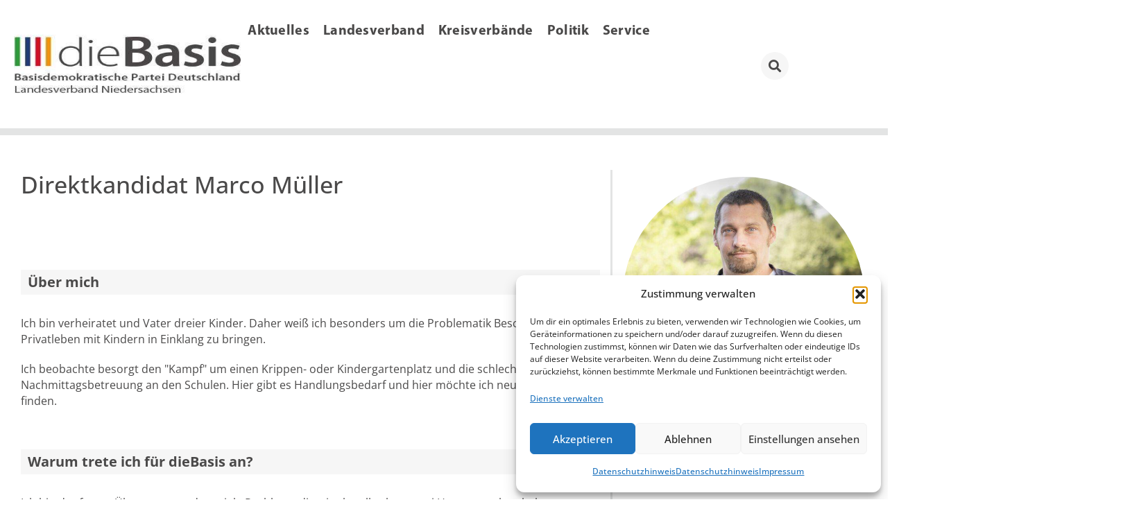

--- FILE ---
content_type: text/html; charset=UTF-8
request_url: https://diebasis-niedersachsen.de/?politiker=direktkandidat-marco-mueller
body_size: 41234
content:
<!doctype html>
<html lang="de" prefix="og: https://ogp.me/ns#">
<head>
	<meta charset="UTF-8">
	<meta name="viewport" content="width=device-width, initial-scale=1">
	<link rel="profile" href="https://gmpg.org/xfn/11">
	
<!-- Suchmaschinen-Optimierung durch Rank Math PRO - https://rankmath.com/ -->
<title>Direktkandidat Marco Müller</title>
<meta name="description" content="Wenn wir den Bürgern die Entscheidung über ihr Leben zurückgeben, so hebeln wir die oben genannten Mechanismen aus, die viele unserer Hauptprobleme verursachen!"/>
<meta name="robots" content="follow, index, max-snippet:-1, max-video-preview:-1, max-image-preview:large"/>
<link rel="canonical" href="https://diebasis-niedersachsen.de/?politiker=direktkandidat-marco-mueller" />
<meta property="og:locale" content="de_DE" />
<meta property="og:type" content="article" />
<meta property="og:title" content="Direktkandidat Marco Müller" />
<meta property="og:description" content="Wenn wir den Bürgern die Entscheidung über ihr Leben zurückgeben, so hebeln wir die oben genannten Mechanismen aus, die viele unserer Hauptprobleme verursachen!" />
<meta property="og:url" content="https://diebasis-niedersachsen.de/?politiker=direktkandidat-marco-mueller" />
<meta property="og:site_name" content="dieBasis - Landesverband Niedersachsen" />
<meta property="article:publisher" content="https://www.facebook.com/groups/diebasislvniedersachsen/" />
<meta property="og:updated_time" content="2024-12-16T02:24:35+01:00" />
<meta property="og:image" content="https://diebasis-niedersachsen.de/wp-content/uploads/jet-form-builder/08f13f1b12009f1924e09b43f7882e89/Marco-Mueller_dieBasis-Direktkandidat_web-2.jpg" />
<meta property="og:image:secure_url" content="https://diebasis-niedersachsen.de/wp-content/uploads/jet-form-builder/08f13f1b12009f1924e09b43f7882e89/Marco-Mueller_dieBasis-Direktkandidat_web-2.jpg" />
<meta property="og:image:width" content="1640" />
<meta property="og:image:height" content="1639" />
<meta property="og:image:alt" content="Marco-Mueller_dieBasis-Direktkandidat_web-2" />
<meta property="og:image:type" content="image/jpeg" />
<meta name="twitter:card" content="summary_large_image" />
<meta name="twitter:title" content="Direktkandidat Marco Müller" />
<meta name="twitter:description" content="Wenn wir den Bürgern die Entscheidung über ihr Leben zurückgeben, so hebeln wir die oben genannten Mechanismen aus, die viele unserer Hauptprobleme verursachen!" />
<meta name="twitter:image" content="https://diebasis-niedersachsen.de/wp-content/uploads/jet-form-builder/08f13f1b12009f1924e09b43f7882e89/Marco-Mueller_dieBasis-Direktkandidat_web-2.jpg" />
<script type="application/ld+json" class="rank-math-schema">{"@context":"https://schema.org","@graph":[{"@type":"BreadcrumbList","@id":"https://diebasis-niedersachsen.de/?politiker=direktkandidat-marco-mueller#breadcrumb","itemListElement":[{"@type":"ListItem","position":"1","item":{"@id":"https://diebasis-niedersachsen.de","name":"Startseite"}},{"@type":"ListItem","position":"2","item":{"@id":"https://diebasis-niedersachsen.de/?post_type=politiker","name":"Politiker"}},{"@type":"ListItem","position":"3","item":{"@id":"https://diebasis-niedersachsen.de/?politiker=direktkandidat-marco-mueller","name":"Direktkandidat Marco M\u00fcller"}}]}]}</script>
<!-- /Rank Math WordPress SEO Plugin -->

<link rel='dns-prefetch' href='//fonts.googleapis.com' />
<link rel="alternate" type="application/rss+xml" title="dieBasis-Partei - Landesverband Niedersachsen &raquo; Feed" href="https://diebasis-niedersachsen.de/feed/" />
<link rel="alternate" type="application/rss+xml" title="dieBasis-Partei - Landesverband Niedersachsen &raquo; Kommentar-Feed" href="https://diebasis-niedersachsen.de/comments/feed/" />
<link rel="alternate" title="oEmbed (JSON)" type="application/json+oembed" href="https://diebasis-niedersachsen.de/wp-json/oembed/1.0/embed?url=https%3A%2F%2Fdiebasis-niedersachsen.de%2F%3Fpolitiker%3Ddirektkandidat-marco-mueller" />
<link rel="alternate" title="oEmbed (XML)" type="text/xml+oembed" href="https://diebasis-niedersachsen.de/wp-json/oembed/1.0/embed?url=https%3A%2F%2Fdiebasis-niedersachsen.de%2F%3Fpolitiker%3Ddirektkandidat-marco-mueller&#038;format=xml" />
<style id='wp-img-auto-sizes-contain-inline-css'>
img:is([sizes=auto i],[sizes^="auto," i]){contain-intrinsic-size:3000px 1500px}
/*# sourceURL=wp-img-auto-sizes-contain-inline-css */
</style>
<style id='wp-emoji-styles-inline-css'>

	img.wp-smiley, img.emoji {
		display: inline !important;
		border: none !important;
		box-shadow: none !important;
		height: 1em !important;
		width: 1em !important;
		margin: 0 0.07em !important;
		vertical-align: -0.1em !important;
		background: none !important;
		padding: 0 !important;
	}
/*# sourceURL=wp-emoji-styles-inline-css */
</style>
<link rel='stylesheet' id='wp-block-library-css' href='https://diebasis-niedersachsen.de/wp-includes/css/dist/block-library/style.min.css?ver=d49bfc9a9b64f0647f7735f08f8f77c3' media='all' />
<link rel='stylesheet' id='jet-engine-frontend-css' href='https://diebasis-niedersachsen.de/wp-content/plugins/jet-engine/assets/css/frontend.css?ver=3.8.2' media='all' />
<style id='global-styles-inline-css'>
:root{--wp--preset--aspect-ratio--square: 1;--wp--preset--aspect-ratio--4-3: 4/3;--wp--preset--aspect-ratio--3-4: 3/4;--wp--preset--aspect-ratio--3-2: 3/2;--wp--preset--aspect-ratio--2-3: 2/3;--wp--preset--aspect-ratio--16-9: 16/9;--wp--preset--aspect-ratio--9-16: 9/16;--wp--preset--color--black: #000000;--wp--preset--color--cyan-bluish-gray: #abb8c3;--wp--preset--color--white: #ffffff;--wp--preset--color--pale-pink: #f78da7;--wp--preset--color--vivid-red: #cf2e2e;--wp--preset--color--luminous-vivid-orange: #ff6900;--wp--preset--color--luminous-vivid-amber: #fcb900;--wp--preset--color--light-green-cyan: #7bdcb5;--wp--preset--color--vivid-green-cyan: #00d084;--wp--preset--color--pale-cyan-blue: #8ed1fc;--wp--preset--color--vivid-cyan-blue: #0693e3;--wp--preset--color--vivid-purple: #9b51e0;--wp--preset--gradient--vivid-cyan-blue-to-vivid-purple: linear-gradient(135deg,rgb(6,147,227) 0%,rgb(155,81,224) 100%);--wp--preset--gradient--light-green-cyan-to-vivid-green-cyan: linear-gradient(135deg,rgb(122,220,180) 0%,rgb(0,208,130) 100%);--wp--preset--gradient--luminous-vivid-amber-to-luminous-vivid-orange: linear-gradient(135deg,rgb(252,185,0) 0%,rgb(255,105,0) 100%);--wp--preset--gradient--luminous-vivid-orange-to-vivid-red: linear-gradient(135deg,rgb(255,105,0) 0%,rgb(207,46,46) 100%);--wp--preset--gradient--very-light-gray-to-cyan-bluish-gray: linear-gradient(135deg,rgb(238,238,238) 0%,rgb(169,184,195) 100%);--wp--preset--gradient--cool-to-warm-spectrum: linear-gradient(135deg,rgb(74,234,220) 0%,rgb(151,120,209) 20%,rgb(207,42,186) 40%,rgb(238,44,130) 60%,rgb(251,105,98) 80%,rgb(254,248,76) 100%);--wp--preset--gradient--blush-light-purple: linear-gradient(135deg,rgb(255,206,236) 0%,rgb(152,150,240) 100%);--wp--preset--gradient--blush-bordeaux: linear-gradient(135deg,rgb(254,205,165) 0%,rgb(254,45,45) 50%,rgb(107,0,62) 100%);--wp--preset--gradient--luminous-dusk: linear-gradient(135deg,rgb(255,203,112) 0%,rgb(199,81,192) 50%,rgb(65,88,208) 100%);--wp--preset--gradient--pale-ocean: linear-gradient(135deg,rgb(255,245,203) 0%,rgb(182,227,212) 50%,rgb(51,167,181) 100%);--wp--preset--gradient--electric-grass: linear-gradient(135deg,rgb(202,248,128) 0%,rgb(113,206,126) 100%);--wp--preset--gradient--midnight: linear-gradient(135deg,rgb(2,3,129) 0%,rgb(40,116,252) 100%);--wp--preset--font-size--small: 13px;--wp--preset--font-size--medium: 20px;--wp--preset--font-size--large: 36px;--wp--preset--font-size--x-large: 42px;--wp--preset--spacing--20: 0.44rem;--wp--preset--spacing--30: 0.67rem;--wp--preset--spacing--40: 1rem;--wp--preset--spacing--50: 1.5rem;--wp--preset--spacing--60: 2.25rem;--wp--preset--spacing--70: 3.38rem;--wp--preset--spacing--80: 5.06rem;--wp--preset--shadow--natural: 6px 6px 9px rgba(0, 0, 0, 0.2);--wp--preset--shadow--deep: 12px 12px 50px rgba(0, 0, 0, 0.4);--wp--preset--shadow--sharp: 6px 6px 0px rgba(0, 0, 0, 0.2);--wp--preset--shadow--outlined: 6px 6px 0px -3px rgb(255, 255, 255), 6px 6px rgb(0, 0, 0);--wp--preset--shadow--crisp: 6px 6px 0px rgb(0, 0, 0);}:root { --wp--style--global--content-size: 800px;--wp--style--global--wide-size: 1200px; }:where(body) { margin: 0; }.wp-site-blocks > .alignleft { float: left; margin-right: 2em; }.wp-site-blocks > .alignright { float: right; margin-left: 2em; }.wp-site-blocks > .aligncenter { justify-content: center; margin-left: auto; margin-right: auto; }:where(.wp-site-blocks) > * { margin-block-start: 24px; margin-block-end: 0; }:where(.wp-site-blocks) > :first-child { margin-block-start: 0; }:where(.wp-site-blocks) > :last-child { margin-block-end: 0; }:root { --wp--style--block-gap: 24px; }:root :where(.is-layout-flow) > :first-child{margin-block-start: 0;}:root :where(.is-layout-flow) > :last-child{margin-block-end: 0;}:root :where(.is-layout-flow) > *{margin-block-start: 24px;margin-block-end: 0;}:root :where(.is-layout-constrained) > :first-child{margin-block-start: 0;}:root :where(.is-layout-constrained) > :last-child{margin-block-end: 0;}:root :where(.is-layout-constrained) > *{margin-block-start: 24px;margin-block-end: 0;}:root :where(.is-layout-flex){gap: 24px;}:root :where(.is-layout-grid){gap: 24px;}.is-layout-flow > .alignleft{float: left;margin-inline-start: 0;margin-inline-end: 2em;}.is-layout-flow > .alignright{float: right;margin-inline-start: 2em;margin-inline-end: 0;}.is-layout-flow > .aligncenter{margin-left: auto !important;margin-right: auto !important;}.is-layout-constrained > .alignleft{float: left;margin-inline-start: 0;margin-inline-end: 2em;}.is-layout-constrained > .alignright{float: right;margin-inline-start: 2em;margin-inline-end: 0;}.is-layout-constrained > .aligncenter{margin-left: auto !important;margin-right: auto !important;}.is-layout-constrained > :where(:not(.alignleft):not(.alignright):not(.alignfull)){max-width: var(--wp--style--global--content-size);margin-left: auto !important;margin-right: auto !important;}.is-layout-constrained > .alignwide{max-width: var(--wp--style--global--wide-size);}body .is-layout-flex{display: flex;}.is-layout-flex{flex-wrap: wrap;align-items: center;}.is-layout-flex > :is(*, div){margin: 0;}body .is-layout-grid{display: grid;}.is-layout-grid > :is(*, div){margin: 0;}body{padding-top: 0px;padding-right: 0px;padding-bottom: 0px;padding-left: 0px;}a:where(:not(.wp-element-button)){text-decoration: underline;}:root :where(.wp-element-button, .wp-block-button__link){background-color: #32373c;border-width: 0;color: #fff;font-family: inherit;font-size: inherit;font-style: inherit;font-weight: inherit;letter-spacing: inherit;line-height: inherit;padding-top: calc(0.667em + 2px);padding-right: calc(1.333em + 2px);padding-bottom: calc(0.667em + 2px);padding-left: calc(1.333em + 2px);text-decoration: none;text-transform: inherit;}.has-black-color{color: var(--wp--preset--color--black) !important;}.has-cyan-bluish-gray-color{color: var(--wp--preset--color--cyan-bluish-gray) !important;}.has-white-color{color: var(--wp--preset--color--white) !important;}.has-pale-pink-color{color: var(--wp--preset--color--pale-pink) !important;}.has-vivid-red-color{color: var(--wp--preset--color--vivid-red) !important;}.has-luminous-vivid-orange-color{color: var(--wp--preset--color--luminous-vivid-orange) !important;}.has-luminous-vivid-amber-color{color: var(--wp--preset--color--luminous-vivid-amber) !important;}.has-light-green-cyan-color{color: var(--wp--preset--color--light-green-cyan) !important;}.has-vivid-green-cyan-color{color: var(--wp--preset--color--vivid-green-cyan) !important;}.has-pale-cyan-blue-color{color: var(--wp--preset--color--pale-cyan-blue) !important;}.has-vivid-cyan-blue-color{color: var(--wp--preset--color--vivid-cyan-blue) !important;}.has-vivid-purple-color{color: var(--wp--preset--color--vivid-purple) !important;}.has-black-background-color{background-color: var(--wp--preset--color--black) !important;}.has-cyan-bluish-gray-background-color{background-color: var(--wp--preset--color--cyan-bluish-gray) !important;}.has-white-background-color{background-color: var(--wp--preset--color--white) !important;}.has-pale-pink-background-color{background-color: var(--wp--preset--color--pale-pink) !important;}.has-vivid-red-background-color{background-color: var(--wp--preset--color--vivid-red) !important;}.has-luminous-vivid-orange-background-color{background-color: var(--wp--preset--color--luminous-vivid-orange) !important;}.has-luminous-vivid-amber-background-color{background-color: var(--wp--preset--color--luminous-vivid-amber) !important;}.has-light-green-cyan-background-color{background-color: var(--wp--preset--color--light-green-cyan) !important;}.has-vivid-green-cyan-background-color{background-color: var(--wp--preset--color--vivid-green-cyan) !important;}.has-pale-cyan-blue-background-color{background-color: var(--wp--preset--color--pale-cyan-blue) !important;}.has-vivid-cyan-blue-background-color{background-color: var(--wp--preset--color--vivid-cyan-blue) !important;}.has-vivid-purple-background-color{background-color: var(--wp--preset--color--vivid-purple) !important;}.has-black-border-color{border-color: var(--wp--preset--color--black) !important;}.has-cyan-bluish-gray-border-color{border-color: var(--wp--preset--color--cyan-bluish-gray) !important;}.has-white-border-color{border-color: var(--wp--preset--color--white) !important;}.has-pale-pink-border-color{border-color: var(--wp--preset--color--pale-pink) !important;}.has-vivid-red-border-color{border-color: var(--wp--preset--color--vivid-red) !important;}.has-luminous-vivid-orange-border-color{border-color: var(--wp--preset--color--luminous-vivid-orange) !important;}.has-luminous-vivid-amber-border-color{border-color: var(--wp--preset--color--luminous-vivid-amber) !important;}.has-light-green-cyan-border-color{border-color: var(--wp--preset--color--light-green-cyan) !important;}.has-vivid-green-cyan-border-color{border-color: var(--wp--preset--color--vivid-green-cyan) !important;}.has-pale-cyan-blue-border-color{border-color: var(--wp--preset--color--pale-cyan-blue) !important;}.has-vivid-cyan-blue-border-color{border-color: var(--wp--preset--color--vivid-cyan-blue) !important;}.has-vivid-purple-border-color{border-color: var(--wp--preset--color--vivid-purple) !important;}.has-vivid-cyan-blue-to-vivid-purple-gradient-background{background: var(--wp--preset--gradient--vivid-cyan-blue-to-vivid-purple) !important;}.has-light-green-cyan-to-vivid-green-cyan-gradient-background{background: var(--wp--preset--gradient--light-green-cyan-to-vivid-green-cyan) !important;}.has-luminous-vivid-amber-to-luminous-vivid-orange-gradient-background{background: var(--wp--preset--gradient--luminous-vivid-amber-to-luminous-vivid-orange) !important;}.has-luminous-vivid-orange-to-vivid-red-gradient-background{background: var(--wp--preset--gradient--luminous-vivid-orange-to-vivid-red) !important;}.has-very-light-gray-to-cyan-bluish-gray-gradient-background{background: var(--wp--preset--gradient--very-light-gray-to-cyan-bluish-gray) !important;}.has-cool-to-warm-spectrum-gradient-background{background: var(--wp--preset--gradient--cool-to-warm-spectrum) !important;}.has-blush-light-purple-gradient-background{background: var(--wp--preset--gradient--blush-light-purple) !important;}.has-blush-bordeaux-gradient-background{background: var(--wp--preset--gradient--blush-bordeaux) !important;}.has-luminous-dusk-gradient-background{background: var(--wp--preset--gradient--luminous-dusk) !important;}.has-pale-ocean-gradient-background{background: var(--wp--preset--gradient--pale-ocean) !important;}.has-electric-grass-gradient-background{background: var(--wp--preset--gradient--electric-grass) !important;}.has-midnight-gradient-background{background: var(--wp--preset--gradient--midnight) !important;}.has-small-font-size{font-size: var(--wp--preset--font-size--small) !important;}.has-medium-font-size{font-size: var(--wp--preset--font-size--medium) !important;}.has-large-font-size{font-size: var(--wp--preset--font-size--large) !important;}.has-x-large-font-size{font-size: var(--wp--preset--font-size--x-large) !important;}
:root :where(.wp-block-pullquote){font-size: 1.5em;line-height: 1.6;}
/*# sourceURL=global-styles-inline-css */
</style>
<link rel='stylesheet' id='wpa-css-css' href='https://diebasis-niedersachsen.de/wp-content/plugins/honeypot/includes/css/wpa.css?ver=2.3.04' media='all' />
<link rel='stylesheet' id='cmplz-general-css' href='https://diebasis-niedersachsen.de/wp-content/plugins/complianz-gdpr/assets/css/cookieblocker.min.css?ver=1765937105' media='all' />
<link rel='stylesheet' id='hello-elementor-css' href='https://diebasis-niedersachsen.de/wp-content/themes/hello-elementor/assets/css/reset.css?ver=3.4.5' media='all' />
<link rel='stylesheet' id='hello-elementor-theme-style-css' href='https://diebasis-niedersachsen.de/wp-content/themes/hello-elementor/assets/css/theme.css?ver=3.4.5' media='all' />
<link rel='stylesheet' id='hello-elementor-header-footer-css' href='https://diebasis-niedersachsen.de/wp-content/themes/hello-elementor/assets/css/header-footer.css?ver=3.4.5' media='all' />
<link rel='stylesheet' id='jet-fb-option-field-select-css' href='https://diebasis-niedersachsen.de/wp-content/plugins/jetformbuilder/modules/option-field/assets/build/select.css?ver=0edd78a6f12e2b918b82' media='all' />
<link rel='stylesheet' id='jet-fb-option-field-checkbox-css' href='https://diebasis-niedersachsen.de/wp-content/plugins/jetformbuilder/modules/option-field/assets/build/checkbox.css?ver=6e25adbbae5a5d1bb65e' media='all' />
<link rel='stylesheet' id='jet-fb-option-field-radio-css' href='https://diebasis-niedersachsen.de/wp-content/plugins/jetformbuilder/modules/option-field/assets/build/radio.css?ver=7c6d0d4d7df91e6bd6a4' media='all' />
<link rel='stylesheet' id='jet-fb-advanced-choices-css' href='https://diebasis-niedersachsen.de/wp-content/plugins/jetformbuilder/modules/advanced-choices/assets/build/main.css?ver=ca05550a7cac3b9b55a3' media='all' />
<link rel='stylesheet' id='jet-fb-wysiwyg-css' href='https://diebasis-niedersachsen.de/wp-content/plugins/jetformbuilder/modules/wysiwyg/assets/build/wysiwyg.css?ver=5a4d16fb6d7a94700261' media='all' />
<link rel='stylesheet' id='jet-fb-switcher-css' href='https://diebasis-niedersachsen.de/wp-content/plugins/jetformbuilder/modules/switcher/assets/build/switcher.css?ver=06c887a8b9195e5a119d' media='all' />
<link rel='stylesheet' id='cx-google-fonts-jet_menu_options-css' href='//fonts.googleapis.com/css?family=Open+Sans%3A&#038;subset=latin&#038;ver=d49bfc9a9b64f0647f7735f08f8f77c3' media='all' />
<link rel='stylesheet' id='jet-menu-public-styles-css' href='https://diebasis-niedersachsen.de/wp-content/plugins/jet-menu/assets/public/css/public.css?ver=2.4.18' media='all' />
<link rel='stylesheet' id='elementor-frontend-css' href='https://diebasis-niedersachsen.de/wp-content/plugins/elementor/assets/css/frontend.min.css?ver=3.34.1' media='all' />
<link rel='stylesheet' id='widget-menu-anchor-css' href='https://diebasis-niedersachsen.de/wp-content/plugins/elementor/assets/css/widget-menu-anchor.min.css?ver=3.34.1' media='all' />
<link rel='stylesheet' id='widget-image-css' href='https://diebasis-niedersachsen.de/wp-content/plugins/elementor/assets/css/widget-image.min.css?ver=3.34.1' media='all' />
<link rel='stylesheet' id='widget-search-form-css' href='https://diebasis-niedersachsen.de/wp-content/plugins/elementor-pro/assets/css/widget-search-form.min.css?ver=3.34.0' media='all' />
<link rel='stylesheet' id='elementor-icons-shared-0-css' href='https://diebasis-niedersachsen.de/wp-content/plugins/elementor/assets/lib/font-awesome/css/fontawesome.min.css?ver=5.15.3' media='all' />
<link rel='stylesheet' id='elementor-icons-fa-solid-css' href='https://diebasis-niedersachsen.de/wp-content/plugins/elementor/assets/lib/font-awesome/css/solid.min.css?ver=5.15.3' media='all' />
<link rel='stylesheet' id='e-sticky-css' href='https://diebasis-niedersachsen.de/wp-content/plugins/elementor-pro/assets/css/modules/sticky.min.css?ver=3.34.0' media='all' />
<link rel='stylesheet' id='widget-spacer-css' href='https://diebasis-niedersachsen.de/wp-content/plugins/elementor/assets/css/widget-spacer.min.css?ver=3.34.1' media='all' />
<link rel='stylesheet' id='widget-heading-css' href='https://diebasis-niedersachsen.de/wp-content/plugins/elementor/assets/css/widget-heading.min.css?ver=3.34.1' media='all' />
<link rel='stylesheet' id='e-animation-grow-css' href='https://diebasis-niedersachsen.de/wp-content/plugins/elementor/assets/lib/animations/styles/e-animation-grow.min.css?ver=3.34.1' media='all' />
<link rel='stylesheet' id='widget-social-icons-css' href='https://diebasis-niedersachsen.de/wp-content/plugins/elementor/assets/css/widget-social-icons.min.css?ver=3.34.1' media='all' />
<link rel='stylesheet' id='e-apple-webkit-css' href='https://diebasis-niedersachsen.de/wp-content/plugins/elementor/assets/css/conditionals/apple-webkit.min.css?ver=3.34.1' media='all' />
<link rel='stylesheet' id='widget-divider-css' href='https://diebasis-niedersachsen.de/wp-content/plugins/elementor/assets/css/widget-divider.min.css?ver=3.34.1' media='all' />
<link rel='stylesheet' id='widget-icon-list-css' href='https://diebasis-niedersachsen.de/wp-content/plugins/elementor/assets/css/widget-icon-list.min.css?ver=3.34.1' media='all' />
<link rel='stylesheet' id='swiper-css' href='https://diebasis-niedersachsen.de/wp-content/plugins/elementor/assets/lib/swiper/v8/css/swiper.min.css?ver=8.4.5' media='all' />
<link rel='stylesheet' id='e-swiper-css' href='https://diebasis-niedersachsen.de/wp-content/plugins/elementor/assets/css/conditionals/e-swiper.min.css?ver=3.34.1' media='all' />
<link rel='stylesheet' id='widget-icon-box-css' href='https://diebasis-niedersachsen.de/wp-content/plugins/elementor/assets/css/widget-icon-box.min.css?ver=3.34.1' media='all' />
<link rel='stylesheet' id='elementor-icons-css' href='https://diebasis-niedersachsen.de/wp-content/plugins/elementor/assets/lib/eicons/css/elementor-icons.min.css?ver=5.45.0' media='all' />
<link rel='stylesheet' id='elementor-post-1110-css' href='https://diebasis-niedersachsen.de/wp-content/uploads/elementor/css/post-1110.css?ver=1768874588' media='all' />
<link rel='stylesheet' id='jet-tabs-frontend-css' href='https://diebasis-niedersachsen.de/wp-content/plugins/jet-tabs/assets/css/jet-tabs-frontend.css?ver=2.2.12.1' media='all' />
<link rel='stylesheet' id='jet-tricks-frontend-css' href='https://diebasis-niedersachsen.de/wp-content/plugins/jet-tricks/assets/css/jet-tricks-frontend.css?ver=1.5.9' media='all' />
<link rel='stylesheet' id='elementor-post-1609-css' href='https://diebasis-niedersachsen.de/wp-content/uploads/elementor/css/post-1609.css?ver=1768876050' media='all' />
<link rel='stylesheet' id='elementor-post-6560-css' href='https://diebasis-niedersachsen.de/wp-content/uploads/elementor/css/post-6560.css?ver=1768874588' media='all' />
<link rel='stylesheet' id='elementor-post-12259-css' href='https://diebasis-niedersachsen.de/wp-content/uploads/elementor/css/post-12259.css?ver=1768876050' media='all' />
<link rel='stylesheet' id='elementor-post-12222-css' href='https://diebasis-niedersachsen.de/wp-content/uploads/elementor/css/post-12222.css?ver=1768876050' media='all' />
<link rel='stylesheet' id='elementor-icons-fa-brands-css' href='https://diebasis-niedersachsen.de/wp-content/plugins/elementor/assets/lib/font-awesome/css/brands.min.css?ver=5.15.3' media='all' />
<script async src="https://diebasis-niedersachsen.de/wp-content/plugins/burst-statistics/assets/js/timeme/timeme.min.js?ver=1767924154" id="burst-timeme-js"></script>
<script src="https://diebasis-niedersachsen.de/wp-includes/js/jquery/jquery.min.js?ver=3.7.1" id="jquery-core-js"></script>
<script src="https://diebasis-niedersachsen.de/wp-includes/js/jquery/jquery-migrate.min.js?ver=3.4.1" id="jquery-migrate-js"></script>
<link rel="https://api.w.org/" href="https://diebasis-niedersachsen.de/wp-json/" /><link rel="alternate" title="JSON" type="application/json" href="https://diebasis-niedersachsen.de/wp-json/wp/v2/politiker/12356" /><link rel="EditURI" type="application/rsd+xml" title="RSD" href="https://diebasis-niedersachsen.de/xmlrpc.php?rsd" />

<link rel='shortlink' href='https://diebasis-niedersachsen.de/?p=12356' />
			<style>.cmplz-hidden {
					display: none !important;
				}</style><meta name="generator" content="Elementor 3.34.1; features: additional_custom_breakpoints; settings: css_print_method-external, google_font-disabled, font_display-block">
<script src="https://code.jquery.com/jquery-3.6.0.min.js"></script>
			<style>
				.e-con.e-parent:nth-of-type(n+4):not(.e-lazyloaded):not(.e-no-lazyload),
				.e-con.e-parent:nth-of-type(n+4):not(.e-lazyloaded):not(.e-no-lazyload) * {
					background-image: none !important;
				}
				@media screen and (max-height: 1024px) {
					.e-con.e-parent:nth-of-type(n+3):not(.e-lazyloaded):not(.e-no-lazyload),
					.e-con.e-parent:nth-of-type(n+3):not(.e-lazyloaded):not(.e-no-lazyload) * {
						background-image: none !important;
					}
				}
				@media screen and (max-height: 640px) {
					.e-con.e-parent:nth-of-type(n+2):not(.e-lazyloaded):not(.e-no-lazyload),
					.e-con.e-parent:nth-of-type(n+2):not(.e-lazyloaded):not(.e-no-lazyload) * {
						background-image: none !important;
					}
				}
			</style>
			<link rel="icon" href="https://diebasis-niedersachsen.de/wp-content/uploads/2021/07/cropped-dieBasis-Saeulen-Farben-Symbolisch-300x300.png" sizes="32x32" />
<link rel="icon" href="https://diebasis-niedersachsen.de/wp-content/uploads/2021/07/cropped-dieBasis-Saeulen-Farben-Symbolisch-300x300.png" sizes="192x192" />
<link rel="apple-touch-icon" href="https://diebasis-niedersachsen.de/wp-content/uploads/2021/07/cropped-dieBasis-Saeulen-Farben-Symbolisch-300x300.png" />
<meta name="msapplication-TileImage" content="https://diebasis-niedersachsen.de/wp-content/uploads/2021/07/cropped-dieBasis-Saeulen-Farben-Symbolisch-300x300.png" />
</head>
<body data-cmplz=2 class="wp-singular politiker-template-default single single-politiker postid-12356 wp-custom-logo wp-embed-responsive wp-theme-hello-elementor hello-elementor-default jet-mega-menu-location elementor-default elementor-kit-1110 elementor-page-12259" data-burst_id="12356" data-burst_type="politiker">


<a class="skip-link screen-reader-text" href="#content">Zum Inhalt springen</a>

		<header data-elementor-type="header" data-elementor-id="1609" class="elementor elementor-1609 elementor-location-header" data-elementor-post-type="elementor_library">
			<div class="elementor-element elementor-element-cb606a6 e-flex e-con-boxed e-con e-parent" data-id="cb606a6" data-element_type="container">
					<div class="e-con-inner">
		<div class="elementor-element elementor-element-89b906c e-con-full e-flex e-con e-child" data-id="89b906c" data-element_type="container">
				<div class="elementor-element elementor-element-ad19982 elementor-widget elementor-widget-menu-anchor" data-id="ad19982" data-element_type="widget" data-widget_type="menu-anchor.default">
				<div class="elementor-widget-container">
							<div class="elementor-menu-anchor" id="header-top"></div>
						</div>
				</div>
				</div>
					</div>
				</div>
		<div class="elementor-element elementor-element-838c69e e-flex e-con-boxed e-con e-parent" data-id="838c69e" data-element_type="container" data-settings="{&quot;background_background&quot;:&quot;classic&quot;,&quot;sticky&quot;:&quot;top&quot;,&quot;sticky_on&quot;:[&quot;desktop&quot;,&quot;tablet&quot;,&quot;mobile&quot;],&quot;sticky_offset&quot;:0,&quot;sticky_effects_offset&quot;:0,&quot;sticky_anchor_link_offset&quot;:0}">
					<div class="e-con-inner">
		<div class="elementor-element elementor-element-7b45400 e-con-full e-flex e-con e-child" data-id="7b45400" data-element_type="container">
				<div class="elementor-element elementor-element-3753970 elementor-widget elementor-widget-theme-site-logo elementor-widget-image" data-id="3753970" data-element_type="widget" data-widget_type="theme-site-logo.default">
				<div class="elementor-widget-container">
											<a href="https://diebasis-niedersachsen.de">
			<img width="350" height="128" src="https://diebasis-niedersachsen.de/wp-content/uploads/2022/07/dieBasis-Logo-1.jpg" class="attachment-full size-full wp-image-10170" alt="" srcset="https://diebasis-niedersachsen.de/wp-content/uploads/2022/07/dieBasis-Logo-1.jpg 350w, https://diebasis-niedersachsen.de/wp-content/uploads/2022/07/dieBasis-Logo-1-300x110.jpg 300w" sizes="(max-width: 350px) 100vw, 350px" />				</a>
											</div>
				</div>
				</div>
		<div class="elementor-element elementor-element-142206a e-con-full e-flex e-con e-child" data-id="142206a" data-element_type="container">
				<div class="elementor-element elementor-element-b8ed7ea elementor-widget elementor-widget-jet-mega-menu" data-id="b8ed7ea" data-element_type="widget" data-widget_type="jet-mega-menu.default">
				<div class="elementor-widget-container">
					<div class="jet-mega-menu jet-mega-menu--layout-horizontal jet-mega-menu--sub-position-right jet-mega-menu--dropdown-layout-push jet-mega-menu--dropdown-position-left jet-mega-menu--animation-fade jet-mega-menu--location-elementor    jet-mega-menu--fill-svg-icons" data-settings='{"menuId":"26","menuUniqId":"696ee812a0beb","rollUp":false,"megaAjaxLoad":false,"layout":"horizontal","subEvent":"hover","subCloseBehavior":"mouseleave","mouseLeaveDelay":500,"subTrigger":"item","subPosition":"right","megaWidthType":"container","megaWidthSelector":"","breakpoint":768,"signatures":{"template_3438":{"id":3438,"signature":"3b5976a9f399f6891587407b9d6c41c9"},"template_2856":{"id":2856,"signature":"f2b433c3bd98f95719eece6a0a0de4a1"},"template_2905":{"id":2905,"signature":"1e8af1222ccc8989111575a8d95fa56f"}}}'><div class="jet-mega-menu-toggle" role="button" tabindex="0" aria-label="Open/Close Menu"><div class="jet-mega-menu-toggle-icon jet-mega-menu-toggle-icon--default-state"><i class="fas fa-bars"></i></div><div class="jet-mega-menu-toggle-icon jet-mega-menu-toggle-icon--opened-state"><i class="fas fa-times"></i></div></div><nav class="jet-mega-menu-container" aria-label="Main nav"><ul class="jet-mega-menu-list"><li id="jet-mega-menu-item-1136" class="jet-mega-menu-item jet-mega-menu-item-type-post_type jet-mega-menu-item-object-page current_page_parent jet-mega-menu-item--mega jet-mega-menu-item-has-children jet-mega-menu-item--top-level jet-mega-menu-item-1136"><div class="jet-mega-menu-item__inner" role="button" tabindex="0" aria-haspopup="true" aria-expanded="false" aria-label="Aktuelles"><a href="https://diebasis-niedersachsen.de/aktuelles/" class="jet-mega-menu-item__link jet-mega-menu-item__link--top-level"><div class="jet-mega-menu-item__title"><div class="jet-mega-menu-item__label">Aktuelles</div></div></a></div><div class="jet-mega-menu-mega-container" data-template-id="3438" data-template-content="elementor" data-position="default"><div class="jet-mega-menu-mega-container__inner"><style>.elementor-3438 .elementor-element.elementor-element-0bd4f86{--display:flex;--flex-direction:row;--container-widget-width:initial;--container-widget-height:100%;--container-widget-flex-grow:1;--container-widget-align-self:stretch;--flex-wrap-mobile:wrap;--justify-content:flex-start;--gap:10px 10px;--row-gap:10px;--column-gap:10px;box-shadow:0px 0px 10px 0px rgba(0, 0, 0, 0.1);--margin-top:0px;--margin-bottom:0px;--margin-left:0px;--margin-right:0px;--padding-top:15px;--padding-bottom:15px;--padding-left:0px;--padding-right:0px;}.elementor-3438 .elementor-element.elementor-element-4a65ecc{--display:flex;--flex-direction:column;--container-widget-width:calc( ( 1 - var( --container-widget-flex-grow ) ) * 100% );--container-widget-height:initial;--container-widget-flex-grow:0;--container-widget-align-self:initial;--flex-wrap-mobile:wrap;--justify-content:flex-start;--align-items:flex-start;border-style:solid;--border-style:solid;border-width:0px 3px 0px 0px;--border-top-width:0px;--border-right-width:3px;--border-bottom-width:0px;--border-left-width:0px;border-color:var( --e-global-color-50356a1 );--border-color:var( --e-global-color-50356a1 );--border-radius:0px 0px 0px 0px;--margin-top:0px;--margin-bottom:0px;--margin-left:0px;--margin-right:0px;--padding-top:10px;--padding-bottom:0px;--padding-left:15px;--padding-right:20px;}.elementor-3438 .elementor-element.elementor-element-afd86a4{--display:flex;--margin-top:0px;--margin-bottom:0px;--margin-left:0px;--margin-right:0px;--padding-top:0px;--padding-bottom:0px;--padding-left:0px;--padding-right:0px;}.elementor-widget-heading .elementor-heading-title{font-family:var( --e-global-typography-primary-font-family ), Helvetica, 'Helvetica Neue', Arial, Sans-serif;font-size:var( --e-global-typography-primary-font-size );font-weight:var( --e-global-typography-primary-font-weight );text-transform:var( --e-global-typography-primary-text-transform );font-style:var( --e-global-typography-primary-font-style );text-decoration:var( --e-global-typography-primary-text-decoration );line-height:var( --e-global-typography-primary-line-height );color:var( --e-global-color-primary );}.elementor-3438 .elementor-element.elementor-element-e9b1ed7 > .elementor-widget-container{margin:0px 0px 0px 0px;padding:0px 0px 0px 0px;}.elementor-3438 .elementor-element.elementor-element-e9b1ed7{text-align:center;}.elementor-3438 .elementor-element.elementor-element-e9b1ed7 .elementor-heading-title{font-family:var( --e-global-typography-e6eb21a-font-family ), Helvetica, 'Helvetica Neue', Arial, Sans-serif;font-size:var( --e-global-typography-e6eb21a-font-size );font-weight:var( --e-global-typography-e6eb21a-font-weight );line-height:var( --e-global-typography-e6eb21a-line-height );color:var( --e-global-color-text );}.elementor-3438 .elementor-element.elementor-element-589d74b{--display:flex;--flex-direction:column;--container-widget-width:100%;--container-widget-height:initial;--container-widget-flex-grow:0;--container-widget-align-self:initial;--flex-wrap-mobile:wrap;--justify-content:flex-start;border-style:solid;--border-style:solid;border-width:3px 0px 0px 0px;--border-top-width:3px;--border-right-width:0px;--border-bottom-width:0px;--border-left-width:0px;border-color:var( --e-global-color-50356a1 );--border-color:var( --e-global-color-50356a1 );--margin-top:0px;--margin-bottom:0px;--margin-left:0px;--margin-right:0px;--padding-top:15px;--padding-bottom:0px;--padding-left:10px;--padding-right:15px;}.elementor-3438 .elementor-element.elementor-element-3355746{--display:flex;--flex-direction:column;--container-widget-width:100%;--container-widget-height:initial;--container-widget-flex-grow:0;--container-widget-align-self:initial;--flex-wrap-mobile:wrap;--gap:10px 10px;--row-gap:10px;--column-gap:10px;--overlay-opacity:0.5;border-style:none;--border-style:none;--border-radius:0px 0px 0px 0px;--margin-top:0px;--margin-bottom:0px;--margin-left:0px;--margin-right:0px;--padding-top:0px;--padding-bottom:0px;--padding-left:0px;--padding-right:0px;}.elementor-3438 .elementor-element.elementor-element-3355746::before, .elementor-3438 .elementor-element.elementor-element-3355746 > .elementor-background-video-container::before, .elementor-3438 .elementor-element.elementor-element-3355746 > .e-con-inner > .elementor-background-video-container::before, .elementor-3438 .elementor-element.elementor-element-3355746 > .elementor-background-slideshow::before, .elementor-3438 .elementor-element.elementor-element-3355746 > .e-con-inner > .elementor-background-slideshow::before, .elementor-3438 .elementor-element.elementor-element-3355746 > .elementor-motion-effects-container > .elementor-motion-effects-layer::before{background-color:var( --e-global-color-c9a6f21 );--background-overlay:'';}.elementor-3438 .elementor-element.elementor-element-3567ba1{--display:flex;border-style:none;--border-style:none;--margin-top:0px;--margin-bottom:0px;--margin-left:0px;--margin-right:0px;--padding-top:0px;--padding-bottom:0px;--padding-left:10px;--padding-right:0px;}.elementor-widget-button .elementor-button{background-color:var( --e-global-color-accent );font-family:var( --e-global-typography-accent-font-family ), Helvetica, 'Helvetica Neue', Arial, Sans-serif;font-size:var( --e-global-typography-accent-font-size );font-weight:var( --e-global-typography-accent-font-weight );line-height:var( --e-global-typography-accent-line-height );}.elementor-3438 .elementor-element.elementor-element-8b09392 .elementor-button{background-color:var( --e-global-color-cbe0ccc );font-family:var( --e-global-typography-5a96b6a-font-family ), Helvetica, 'Helvetica Neue', Arial, Sans-serif;font-size:var( --e-global-typography-5a96b6a-font-size );font-weight:var( --e-global-typography-5a96b6a-font-weight );text-transform:var( --e-global-typography-5a96b6a-text-transform );font-style:var( --e-global-typography-5a96b6a-font-style );line-height:var( --e-global-typography-5a96b6a-line-height );letter-spacing:var( --e-global-typography-5a96b6a-letter-spacing );border-radius:0px 0px 0px 0px;padding:10px 15px 10px 15px;}.elementor-3438 .elementor-element.elementor-element-8b09392 .elementor-button:hover, .elementor-3438 .elementor-element.elementor-element-8b09392 .elementor-button:focus{background-color:var( --e-global-color-cbe0ccc );}.elementor-3438 .elementor-element.elementor-element-8b09392 > .elementor-widget-container{margin:0px 0px 0px 0px;padding:0px 0px 0px 0px;}.elementor-3438 .elementor-element.elementor-element-8b09392 .elementor-button-content-wrapper{flex-direction:row;}.elementor-3438 .elementor-element.elementor-element-8b09392 .elementor-button .elementor-button-content-wrapper{gap:7px;}.elementor-3438 .elementor-element.elementor-element-3b85ff3{--display:flex;--margin-top:0px;--margin-bottom:0px;--margin-left:0px;--margin-right:0px;--padding-top:15px;--padding-bottom:15px;--padding-left:15px;--padding-right:15px;}.elementor-3438 .elementor-element.elementor-element-dd4bab8{--display:flex;--margin-top:0px;--margin-bottom:0px;--margin-left:0px;--margin-right:0px;--padding-top:0px;--padding-bottom:0px;--padding-left:0px;--padding-right:0px;}.elementor-3438 .elementor-element.elementor-element-339fe44 > .elementor-widget-container{margin:0px 0px 0px 0px;padding:0px 0px 0px 0px;}.elementor-3438 .elementor-element.elementor-element-339fe44{text-align:center;}.elementor-3438 .elementor-element.elementor-element-339fe44 .elementor-heading-title{font-family:var( --e-global-typography-e6eb21a-font-family ), Helvetica, 'Helvetica Neue', Arial, Sans-serif;font-size:var( --e-global-typography-e6eb21a-font-size );font-weight:var( --e-global-typography-e6eb21a-font-weight );line-height:var( --e-global-typography-e6eb21a-line-height );color:var( --e-global-color-text );}.elementor-3438 .elementor-element.elementor-element-f9e9bf4{--display:flex;border-style:solid;--border-style:solid;border-width:3px 0px 0px 0px;--border-top-width:3px;--border-right-width:0px;--border-bottom-width:0px;--border-left-width:0px;border-color:var( --e-global-color-50356a1 );--border-color:var( --e-global-color-50356a1 );--margin-top:0px;--margin-bottom:0px;--margin-left:0px;--margin-right:0px;--padding-top:15px;--padding-bottom:20px;--padding-left:0px;--padding-right:0px;}.elementor-widget-text-editor{font-family:var( --e-global-typography-text-font-family ), Helvetica, 'Helvetica Neue', Arial, Sans-serif;font-size:var( --e-global-typography-text-font-size );font-weight:var( --e-global-typography-text-font-weight );text-transform:var( --e-global-typography-text-text-transform );font-style:var( --e-global-typography-text-font-style );text-decoration:var( --e-global-typography-text-text-decoration );line-height:var( --e-global-typography-text-line-height );color:var( --e-global-color-text );}.elementor-widget-text-editor.elementor-drop-cap-view-stacked .elementor-drop-cap{background-color:var( --e-global-color-primary );}.elementor-widget-text-editor.elementor-drop-cap-view-framed .elementor-drop-cap, .elementor-widget-text-editor.elementor-drop-cap-view-default .elementor-drop-cap{color:var( --e-global-color-primary );border-color:var( --e-global-color-primary );}.elementor-3438 .elementor-element.elementor-element-e308b24{font-family:var( --e-global-typography-text-font-family ), Helvetica, 'Helvetica Neue', Arial, Sans-serif;font-size:var( --e-global-typography-text-font-size );font-weight:var( --e-global-typography-text-font-weight );text-transform:var( --e-global-typography-text-text-transform );font-style:var( --e-global-typography-text-font-style );text-decoration:var( --e-global-typography-text-text-decoration );line-height:var( --e-global-typography-text-line-height );}.elementor-3438 .elementor-element.elementor-element-15aa81b{--display:flex;--gap:20px 20px;--row-gap:20px;--column-gap:20px;border-style:solid;--border-style:solid;border-width:2px 0px 0px 2px;--border-top-width:2px;--border-right-width:0px;--border-bottom-width:0px;--border-left-width:2px;border-color:var( --e-global-color-50356a1 );--border-color:var( --e-global-color-50356a1 );--border-radius:0px 0px 0px 0px;box-shadow:3px 3px 5px 1px rgba(0, 0, 0, 0.3);--padding-top:15px;--padding-bottom:15px;--padding-left:10px;--padding-right:10px;}.elementor-widget-form .elementor-field-group > label, .elementor-widget-form .elementor-field-subgroup label{color:var( --e-global-color-text );}.elementor-widget-form .elementor-field-group > label{font-family:var( --e-global-typography-text-font-family ), Helvetica, 'Helvetica Neue', Arial, Sans-serif;font-size:var( --e-global-typography-text-font-size );font-weight:var( --e-global-typography-text-font-weight );text-transform:var( --e-global-typography-text-text-transform );font-style:var( --e-global-typography-text-font-style );text-decoration:var( --e-global-typography-text-text-decoration );line-height:var( --e-global-typography-text-line-height );}.elementor-widget-form .elementor-field-type-html{color:var( --e-global-color-text );font-family:var( --e-global-typography-text-font-family ), Helvetica, 'Helvetica Neue', Arial, Sans-serif;font-size:var( --e-global-typography-text-font-size );font-weight:var( --e-global-typography-text-font-weight );text-transform:var( --e-global-typography-text-text-transform );font-style:var( --e-global-typography-text-font-style );text-decoration:var( --e-global-typography-text-text-decoration );line-height:var( --e-global-typography-text-line-height );}.elementor-widget-form .elementor-field-group .elementor-field{color:var( --e-global-color-text );}.elementor-widget-form .elementor-field-group .elementor-field, .elementor-widget-form .elementor-field-subgroup label{font-family:var( --e-global-typography-text-font-family ), Helvetica, 'Helvetica Neue', Arial, Sans-serif;font-size:var( --e-global-typography-text-font-size );font-weight:var( --e-global-typography-text-font-weight );text-transform:var( --e-global-typography-text-text-transform );font-style:var( --e-global-typography-text-font-style );text-decoration:var( --e-global-typography-text-text-decoration );line-height:var( --e-global-typography-text-line-height );}.elementor-widget-form .elementor-button{font-family:var( --e-global-typography-accent-font-family ), Helvetica, 'Helvetica Neue', Arial, Sans-serif;font-size:var( --e-global-typography-accent-font-size );font-weight:var( --e-global-typography-accent-font-weight );line-height:var( --e-global-typography-accent-line-height );}.elementor-widget-form .e-form__buttons__wrapper__button-next{background-color:var( --e-global-color-accent );}.elementor-widget-form .elementor-button[type="submit"]{background-color:var( --e-global-color-accent );}.elementor-widget-form .e-form__buttons__wrapper__button-previous{background-color:var( --e-global-color-accent );}.elementor-widget-form .elementor-message{font-family:var( --e-global-typography-text-font-family ), Helvetica, 'Helvetica Neue', Arial, Sans-serif;font-size:var( --e-global-typography-text-font-size );font-weight:var( --e-global-typography-text-font-weight );text-transform:var( --e-global-typography-text-text-transform );font-style:var( --e-global-typography-text-font-style );text-decoration:var( --e-global-typography-text-text-decoration );line-height:var( --e-global-typography-text-line-height );}.elementor-widget-form .e-form__indicators__indicator, .elementor-widget-form .e-form__indicators__indicator__label{font-family:var( --e-global-typography-accent-font-family ), Helvetica, 'Helvetica Neue', Arial, Sans-serif;font-size:var( --e-global-typography-accent-font-size );font-weight:var( --e-global-typography-accent-font-weight );line-height:var( --e-global-typography-accent-line-height );}.elementor-widget-form{--e-form-steps-indicator-inactive-primary-color:var( --e-global-color-text );--e-form-steps-indicator-active-primary-color:var( --e-global-color-accent );--e-form-steps-indicator-completed-primary-color:var( --e-global-color-accent );--e-form-steps-indicator-progress-color:var( --e-global-color-accent );--e-form-steps-indicator-progress-background-color:var( --e-global-color-text );--e-form-steps-indicator-progress-meter-color:var( --e-global-color-text );}.elementor-widget-form .e-form__indicators__indicator__progress__meter{font-family:var( --e-global-typography-accent-font-family ), Helvetica, 'Helvetica Neue', Arial, Sans-serif;font-size:var( --e-global-typography-accent-font-size );font-weight:var( --e-global-typography-accent-font-weight );line-height:var( --e-global-typography-accent-line-height );}.elementor-3438 .elementor-element.elementor-element-c4aed3d > .elementor-widget-container{padding:0px 0px 0px 0px;border-style:none;}.elementor-3438 .elementor-element.elementor-element-c4aed3d.elementor-element{--align-self:center;}.elementor-3438 .elementor-element.elementor-element-c4aed3d .elementor-button-content-wrapper{flex-direction:row;}.elementor-3438 .elementor-element.elementor-element-c4aed3d .elementor-button span{gap:5px;}.elementor-3438 .elementor-element.elementor-element-c4aed3d .elementor-field-group{padding-right:calc( 20px/2 );padding-left:calc( 20px/2 );margin-bottom:15px;}.elementor-3438 .elementor-element.elementor-element-c4aed3d .elementor-form-fields-wrapper{margin-left:calc( -20px/2 );margin-right:calc( -20px/2 );margin-bottom:-15px;}.elementor-3438 .elementor-element.elementor-element-c4aed3d .elementor-field-group.recaptcha_v3-bottomleft, .elementor-3438 .elementor-element.elementor-element-c4aed3d .elementor-field-group.recaptcha_v3-bottomright{margin-bottom:0;}body.rtl .elementor-3438 .elementor-element.elementor-element-c4aed3d .elementor-labels-inline .elementor-field-group > label{padding-left:0px;}body:not(.rtl) .elementor-3438 .elementor-element.elementor-element-c4aed3d .elementor-labels-inline .elementor-field-group > label{padding-right:0px;}body .elementor-3438 .elementor-element.elementor-element-c4aed3d .elementor-labels-above .elementor-field-group > label{padding-bottom:0px;}.elementor-3438 .elementor-element.elementor-element-c4aed3d .elementor-field-group > label{font-family:var( --e-global-typography-text-font-family ), Helvetica, 'Helvetica Neue', Arial, Sans-serif;font-size:var( --e-global-typography-text-font-size );font-weight:var( --e-global-typography-text-font-weight );text-transform:var( --e-global-typography-text-text-transform );font-style:var( --e-global-typography-text-font-style );text-decoration:var( --e-global-typography-text-text-decoration );line-height:var( --e-global-typography-text-line-height );}.elementor-3438 .elementor-element.elementor-element-c4aed3d .elementor-field-type-html{padding-bottom:0px;font-family:var( --e-global-typography-text-font-family ), Helvetica, 'Helvetica Neue', Arial, Sans-serif;font-size:var( --e-global-typography-text-font-size );font-weight:var( --e-global-typography-text-font-weight );text-transform:var( --e-global-typography-text-text-transform );font-style:var( --e-global-typography-text-font-style );text-decoration:var( --e-global-typography-text-text-decoration );line-height:var( --e-global-typography-text-line-height );}.elementor-3438 .elementor-element.elementor-element-c4aed3d .elementor-field-group .elementor-field{color:var( --e-global-color-text );}.elementor-3438 .elementor-element.elementor-element-c4aed3d .elementor-field-group .elementor-field, .elementor-3438 .elementor-element.elementor-element-c4aed3d .elementor-field-subgroup label{font-family:var( --e-global-typography-text-font-family ), Helvetica, 'Helvetica Neue', Arial, Sans-serif;font-size:var( --e-global-typography-text-font-size );font-weight:var( --e-global-typography-text-font-weight );text-transform:var( --e-global-typography-text-text-transform );font-style:var( --e-global-typography-text-font-style );text-decoration:var( --e-global-typography-text-text-decoration );line-height:var( --e-global-typography-text-line-height );}.elementor-3438 .elementor-element.elementor-element-c4aed3d .elementor-field-group .elementor-field:not(.elementor-select-wrapper){background-color:#ffffff;border-color:var( --e-global-color-b4efde9 );border-width:2px 2px 2px 2px;border-radius:3px 3px 3px 3px;}.elementor-3438 .elementor-element.elementor-element-c4aed3d .elementor-field-group .elementor-select-wrapper select{background-color:#ffffff;border-color:var( --e-global-color-b4efde9 );border-width:2px 2px 2px 2px;border-radius:3px 3px 3px 3px;}.elementor-3438 .elementor-element.elementor-element-c4aed3d .elementor-field-group .elementor-select-wrapper::before{color:var( --e-global-color-b4efde9 );}.elementor-3438 .elementor-element.elementor-element-c4aed3d .elementor-button{font-family:var( --e-global-typography-5a96b6a-font-family ), Helvetica, 'Helvetica Neue', Arial, Sans-serif;font-size:var( --e-global-typography-5a96b6a-font-size );font-weight:var( --e-global-typography-5a96b6a-font-weight );text-transform:var( --e-global-typography-5a96b6a-text-transform );font-style:var( --e-global-typography-5a96b6a-font-style );line-height:var( --e-global-typography-5a96b6a-line-height );letter-spacing:var( --e-global-typography-5a96b6a-letter-spacing );border-radius:0px 0px 0px 0px;padding:5px 5px 5px 5px;}.elementor-3438 .elementor-element.elementor-element-c4aed3d .e-form__buttons__wrapper__button-next{background-color:var( --e-global-color-cbe0ccc );color:#ffffff;}.elementor-3438 .elementor-element.elementor-element-c4aed3d .elementor-button[type="submit"]{background-color:var( --e-global-color-cbe0ccc );color:#ffffff;}.elementor-3438 .elementor-element.elementor-element-c4aed3d .elementor-button[type="submit"] svg *{fill:#ffffff;}.elementor-3438 .elementor-element.elementor-element-c4aed3d .e-form__buttons__wrapper__button-previous{background-color:var( --e-global-color-cbe0ccc );color:#ffffff;}.elementor-3438 .elementor-element.elementor-element-c4aed3d .e-form__buttons__wrapper__button-next:hover{background-color:var( --e-global-color-cbe0ccc );color:#ffffff;}.elementor-3438 .elementor-element.elementor-element-c4aed3d .elementor-button[type="submit"]:hover{background-color:var( --e-global-color-cbe0ccc );color:#ffffff;}.elementor-3438 .elementor-element.elementor-element-c4aed3d .elementor-button[type="submit"]:hover svg *{fill:#ffffff;}.elementor-3438 .elementor-element.elementor-element-c4aed3d .e-form__buttons__wrapper__button-previous:hover{color:#ffffff;}.elementor-3438 .elementor-element.elementor-element-c4aed3d .elementor-message{font-family:var( --e-global-typography-text-font-family ), Helvetica, 'Helvetica Neue', Arial, Sans-serif;font-size:var( --e-global-typography-text-font-size );font-weight:var( --e-global-typography-text-font-weight );text-transform:var( --e-global-typography-text-text-transform );font-style:var( --e-global-typography-text-font-style );text-decoration:var( --e-global-typography-text-text-decoration );line-height:var( --e-global-typography-text-line-height );}.elementor-3438 .elementor-element.elementor-element-c4aed3d .e-form__indicators__indicator, .elementor-3438 .elementor-element.elementor-element-c4aed3d .e-form__indicators__indicator__label{font-family:var( --e-global-typography-text-font-family ), Helvetica, 'Helvetica Neue', Arial, Sans-serif;font-size:var( --e-global-typography-text-font-size );font-weight:var( --e-global-typography-text-font-weight );text-transform:var( --e-global-typography-text-text-transform );font-style:var( --e-global-typography-text-font-style );text-decoration:var( --e-global-typography-text-text-decoration );line-height:var( --e-global-typography-text-line-height );}.elementor-3438 .elementor-element.elementor-element-c4aed3d{--e-form-steps-indicators-spacing:20px;--e-form-steps-indicator-padding:30px;--e-form-steps-indicator-inactive-secondary-color:#ffffff;--e-form-steps-indicator-active-secondary-color:#ffffff;--e-form-steps-indicator-completed-secondary-color:#ffffff;--e-form-steps-divider-width:1px;--e-form-steps-divider-gap:10px;}@media(min-width:768px){.elementor-3438 .elementor-element.elementor-element-0bd4f86{--content-width:700px;}.elementor-3438 .elementor-element.elementor-element-4a65ecc{--width:100%;}.elementor-3438 .elementor-element.elementor-element-3b85ff3{--width:90%;}}@media(max-width:1024px) and (min-width:768px){.elementor-3438 .elementor-element.elementor-element-0bd4f86{--content-width:800px;}}@media(max-width:1024px){.elementor-3438 .elementor-element.elementor-element-0bd4f86{--flex-wrap:nowrap;}.elementor-widget-heading .elementor-heading-title{font-size:var( --e-global-typography-primary-font-size );line-height:var( --e-global-typography-primary-line-height );}.elementor-3438 .elementor-element.elementor-element-e9b1ed7 .elementor-heading-title{font-size:var( --e-global-typography-e6eb21a-font-size );line-height:var( --e-global-typography-e6eb21a-line-height );}.elementor-widget-button .elementor-button{font-size:var( --e-global-typography-accent-font-size );line-height:var( --e-global-typography-accent-line-height );}.elementor-3438 .elementor-element.elementor-element-8b09392 .elementor-button{font-size:var( --e-global-typography-5a96b6a-font-size );line-height:var( --e-global-typography-5a96b6a-line-height );letter-spacing:var( --e-global-typography-5a96b6a-letter-spacing );}.elementor-3438 .elementor-element.elementor-element-339fe44 .elementor-heading-title{font-size:var( --e-global-typography-e6eb21a-font-size );line-height:var( --e-global-typography-e6eb21a-line-height );}.elementor-widget-text-editor{font-size:var( --e-global-typography-text-font-size );line-height:var( --e-global-typography-text-line-height );}.elementor-3438 .elementor-element.elementor-element-e308b24{font-size:var( --e-global-typography-text-font-size );line-height:var( --e-global-typography-text-line-height );}.elementor-widget-form .elementor-field-group > label{font-size:var( --e-global-typography-text-font-size );line-height:var( --e-global-typography-text-line-height );}.elementor-widget-form .elementor-field-type-html{font-size:var( --e-global-typography-text-font-size );line-height:var( --e-global-typography-text-line-height );}.elementor-widget-form .elementor-field-group .elementor-field, .elementor-widget-form .elementor-field-subgroup label{font-size:var( --e-global-typography-text-font-size );line-height:var( --e-global-typography-text-line-height );}.elementor-widget-form .elementor-button{font-size:var( --e-global-typography-accent-font-size );line-height:var( --e-global-typography-accent-line-height );}.elementor-widget-form .elementor-message{font-size:var( --e-global-typography-text-font-size );line-height:var( --e-global-typography-text-line-height );}.elementor-widget-form .e-form__indicators__indicator, .elementor-widget-form .e-form__indicators__indicator__label{font-size:var( --e-global-typography-accent-font-size );line-height:var( --e-global-typography-accent-line-height );}.elementor-widget-form .e-form__indicators__indicator__progress__meter{font-size:var( --e-global-typography-accent-font-size );line-height:var( --e-global-typography-accent-line-height );}.elementor-3438 .elementor-element.elementor-element-c4aed3d .elementor-field-group > label{font-size:var( --e-global-typography-text-font-size );line-height:var( --e-global-typography-text-line-height );}.elementor-3438 .elementor-element.elementor-element-c4aed3d .elementor-field-type-html{font-size:var( --e-global-typography-text-font-size );line-height:var( --e-global-typography-text-line-height );}.elementor-3438 .elementor-element.elementor-element-c4aed3d .elementor-field-group .elementor-field, .elementor-3438 .elementor-element.elementor-element-c4aed3d .elementor-field-subgroup label{font-size:var( --e-global-typography-text-font-size );line-height:var( --e-global-typography-text-line-height );}.elementor-3438 .elementor-element.elementor-element-c4aed3d .elementor-button{font-size:var( --e-global-typography-5a96b6a-font-size );line-height:var( --e-global-typography-5a96b6a-line-height );letter-spacing:var( --e-global-typography-5a96b6a-letter-spacing );}.elementor-3438 .elementor-element.elementor-element-c4aed3d .elementor-message{font-size:var( --e-global-typography-text-font-size );line-height:var( --e-global-typography-text-line-height );}.elementor-3438 .elementor-element.elementor-element-c4aed3d .e-form__indicators__indicator, .elementor-3438 .elementor-element.elementor-element-c4aed3d .e-form__indicators__indicator__label{font-size:var( --e-global-typography-text-font-size );line-height:var( --e-global-typography-text-line-height );}}@media(max-width:767px){.elementor-3438 .elementor-element.elementor-element-0bd4f86{--margin-top:15px;--margin-bottom:0px;--margin-left:0px;--margin-right:0px;}.elementor-3438 .elementor-element.elementor-element-4a65ecc{border-width:0px 0px 0px 0px;--border-top-width:0px;--border-right-width:0px;--border-bottom-width:0px;--border-left-width:0px;}.elementor-widget-heading .elementor-heading-title{font-size:var( --e-global-typography-primary-font-size );line-height:var( --e-global-typography-primary-line-height );}.elementor-3438 .elementor-element.elementor-element-e9b1ed7{text-align:start;}.elementor-3438 .elementor-element.elementor-element-e9b1ed7 .elementor-heading-title{font-size:var( --e-global-typography-e6eb21a-font-size );line-height:var( --e-global-typography-e6eb21a-line-height );}.elementor-widget-button .elementor-button{font-size:var( --e-global-typography-accent-font-size );line-height:var( --e-global-typography-accent-line-height );}.elementor-3438 .elementor-element.elementor-element-8b09392 .elementor-button{font-size:var( --e-global-typography-5a96b6a-font-size );line-height:var( --e-global-typography-5a96b6a-line-height );letter-spacing:var( --e-global-typography-5a96b6a-letter-spacing );}.elementor-3438 .elementor-element.elementor-element-3b85ff3{--width:100%;--margin-top:0px;--margin-bottom:0px;--margin-left:0px;--margin-right:0px;}.elementor-3438 .elementor-element.elementor-element-339fe44{text-align:start;}.elementor-3438 .elementor-element.elementor-element-339fe44 .elementor-heading-title{font-size:var( --e-global-typography-e6eb21a-font-size );line-height:var( --e-global-typography-e6eb21a-line-height );}.elementor-widget-text-editor{font-size:var( --e-global-typography-text-font-size );line-height:var( --e-global-typography-text-line-height );}.elementor-3438 .elementor-element.elementor-element-e308b24{font-size:var( --e-global-typography-text-font-size );line-height:var( --e-global-typography-text-line-height );}.elementor-widget-form .elementor-field-group > label{font-size:var( --e-global-typography-text-font-size );line-height:var( --e-global-typography-text-line-height );}.elementor-widget-form .elementor-field-type-html{font-size:var( --e-global-typography-text-font-size );line-height:var( --e-global-typography-text-line-height );}.elementor-widget-form .elementor-field-group .elementor-field, .elementor-widget-form .elementor-field-subgroup label{font-size:var( --e-global-typography-text-font-size );line-height:var( --e-global-typography-text-line-height );}.elementor-widget-form .elementor-button{font-size:var( --e-global-typography-accent-font-size );line-height:var( --e-global-typography-accent-line-height );}.elementor-widget-form .elementor-message{font-size:var( --e-global-typography-text-font-size );line-height:var( --e-global-typography-text-line-height );}.elementor-widget-form .e-form__indicators__indicator, .elementor-widget-form .e-form__indicators__indicator__label{font-size:var( --e-global-typography-accent-font-size );line-height:var( --e-global-typography-accent-line-height );}.elementor-widget-form .e-form__indicators__indicator__progress__meter{font-size:var( --e-global-typography-accent-font-size );line-height:var( --e-global-typography-accent-line-height );}.elementor-3438 .elementor-element.elementor-element-c4aed3d .elementor-field-group > label{font-size:var( --e-global-typography-text-font-size );line-height:var( --e-global-typography-text-line-height );}.elementor-3438 .elementor-element.elementor-element-c4aed3d .elementor-field-type-html{font-size:var( --e-global-typography-text-font-size );line-height:var( --e-global-typography-text-line-height );}.elementor-3438 .elementor-element.elementor-element-c4aed3d .elementor-field-group .elementor-field, .elementor-3438 .elementor-element.elementor-element-c4aed3d .elementor-field-subgroup label{font-size:var( --e-global-typography-text-font-size );line-height:var( --e-global-typography-text-line-height );}.elementor-3438 .elementor-element.elementor-element-c4aed3d .elementor-button{font-size:var( --e-global-typography-5a96b6a-font-size );line-height:var( --e-global-typography-5a96b6a-line-height );letter-spacing:var( --e-global-typography-5a96b6a-letter-spacing );}.elementor-3438 .elementor-element.elementor-element-c4aed3d .elementor-message{font-size:var( --e-global-typography-text-font-size );line-height:var( --e-global-typography-text-line-height );}.elementor-3438 .elementor-element.elementor-element-c4aed3d .e-form__indicators__indicator, .elementor-3438 .elementor-element.elementor-element-c4aed3d .e-form__indicators__indicator__label{font-size:var( --e-global-typography-text-font-size );line-height:var( --e-global-typography-text-line-height );}}</style>		<div data-elementor-type="wp-post" data-elementor-id="3438" class="elementor elementor-3438" data-elementor-post-type="jet-menu">
				<div class="elementor-element elementor-element-0bd4f86 e-flex e-con-boxed e-con e-parent" data-id="0bd4f86" data-element_type="container">
					<div class="e-con-inner">
		<div class="elementor-element elementor-element-4a65ecc e-con-full e-flex e-con e-child" data-id="4a65ecc" data-element_type="container">
		<div class="elementor-element elementor-element-afd86a4 e-flex e-con-boxed e-con e-child" data-id="afd86a4" data-element_type="container">
					<div class="e-con-inner">
				<div class="elementor-element elementor-element-e9b1ed7 elementor-widget elementor-widget-heading" data-id="e9b1ed7" data-element_type="widget" data-widget_type="heading.default">
				<div class="elementor-widget-container">
					<h4 class="elementor-heading-title elementor-size-default">Neueste Beiträge</h4>				</div>
				</div>
					</div>
				</div>
		<div class="elementor-element elementor-element-589d74b e-con-full e-flex e-con e-child" data-id="589d74b" data-element_type="container">
		<div class="elementor-element elementor-element-3355746 e-con-full e-flex e-con e-child" data-id="3355746" data-element_type="container">
				</div>
				</div>
		<div class="elementor-element elementor-element-3567ba1 e-con-full e-flex e-con e-child" data-id="3567ba1" data-element_type="container">
				<div class="elementor-element elementor-element-8b09392 elementor-align-center elementor-widget elementor-widget-button" data-id="8b09392" data-element_type="widget" data-widget_type="button.default">
				<div class="elementor-widget-container">
									<div class="elementor-button-wrapper">
					<a class="elementor-button elementor-button-link elementor-size-xs" href="https://diebasis-niedersachsen.de/aktuelles/">
						<span class="elementor-button-content-wrapper">
						<span class="elementor-button-icon">
				<i aria-hidden="true" class="fas fa-caret-right"></i>			</span>
									<span class="elementor-button-text">Zur Newsbasis</span>
					</span>
					</a>
				</div>
								</div>
				</div>
				</div>
				</div>
		<div class="elementor-element elementor-element-3b85ff3 e-con-full e-flex e-con e-child" data-id="3b85ff3" data-element_type="container">
		<div class="elementor-element elementor-element-dd4bab8 e-flex e-con-boxed e-con e-child" data-id="dd4bab8" data-element_type="container">
					<div class="e-con-inner">
				<div class="elementor-element elementor-element-339fe44 elementor-widget elementor-widget-heading" data-id="339fe44" data-element_type="widget" data-widget_type="heading.default">
				<div class="elementor-widget-container">
					<h4 class="elementor-heading-title elementor-size-default">Presse-Service
</h4>				</div>
				</div>
					</div>
				</div>
		<div class="elementor-element elementor-element-f9e9bf4 e-con-full e-flex e-con e-child" data-id="f9e9bf4" data-element_type="container">
				<div class="elementor-element elementor-element-e308b24 elementor-widget elementor-widget-text-editor" data-id="e308b24" data-element_type="widget" data-widget_type="text-editor.default">
				<div class="elementor-widget-container">
									<p>Automatisch auf dem Laufenden bleiben &#8211; hier gibt es unsere Pressemitteilungen im E-Mail-Abo. <br />Sei früher informiert als alle anderen :-)!</p>								</div>
				</div>
		<div class="elementor-element elementor-element-15aa81b e-con-full e-flex e-con e-child" data-id="15aa81b" data-element_type="container">
				<div class="elementor-element elementor-element-c4aed3d elementor-button-align-start elementor-widget elementor-widget-form" data-id="c4aed3d" data-element_type="widget" data-settings="{&quot;step_next_label&quot;:&quot;N\u00e4chster&quot;,&quot;step_previous_label&quot;:&quot;Voriger&quot;,&quot;button_width&quot;:&quot;80&quot;,&quot;step_type&quot;:&quot;number_text&quot;,&quot;step_icon_shape&quot;:&quot;circle&quot;}" data-widget_type="form.default">
				<div class="elementor-widget-container">
							<form class="elementor-form" method="post" name="Neues Formular" aria-label="Neues Formular">
			<input type="hidden" name="post_id" value="3438"/>
			<input type="hidden" name="form_id" value="c4aed3d"/>
			<input type="hidden" name="referer_title" value="Datenschutzerklärung" />

							<input type="hidden" name="queried_id" value="3"/>
			
			<div class="elementor-form-fields-wrapper elementor-labels-above">
								<div class="elementor-field-type-email elementor-field-group elementor-column elementor-field-group-emailpresse elementor-col-100 elementor-field-required">
													<input size="1" type="email" name="form_fields[emailpresse]" id="form-field-emailpresse" class="elementor-field elementor-size-sm  elementor-field-textual" placeholder="E-Mail" required="required">
											</div>
								<div class="elementor-field-type-acceptance elementor-field-group elementor-column elementor-field-group-presseds elementor-col-100">
							<div class="elementor-field-subgroup">
			<span class="elementor-field-option">
				<input type="checkbox" name="form_fields[presseds]" id="form-field-presseds" class="elementor-field elementor-size-sm  elementor-acceptance-field">
				<label for="form-field-presseds">Ich nehme die <a href="/datenschutz/" target="_blank">Datenschutzerklärung</a> zur Kenntnis</label>			</span>
		</div>
						</div>
								<div class="elementor-field-group elementor-column elementor-field-type-submit elementor-col-80 e-form__buttons">
					<button class="elementor-button elementor-size-sm" type="submit">
						<span class="elementor-button-content-wrapper">
															<span class="elementor-button-icon">
									<i aria-hidden="true" class="fas fa-caret-right"></i>																	</span>
																						<span class="elementor-button-text">Presseinfos abonnieren</span>
													</span>
					</button>
				</div>
			</div>
		</form>
						</div>
				</div>
				</div>
				</div>
				</div>
					</div>
				</div>
				</div>
		</div></div></li>
<li id="jet-mega-menu-item-2012" class="jet-mega-menu-item jet-mega-menu-item-type-post_type jet-mega-menu-item-object-page jet-mega-menu-item-has-children jet-mega-menu-item--default jet-mega-menu-item--top-level jet-mega-menu-item-2012"><div class="jet-mega-menu-item__inner" role="button" tabindex="0" aria-haspopup="true" aria-expanded="false" aria-label="Landesverband"><a href="https://diebasis-niedersachsen.de/landesverband-diebasis-niedersachsen/" class="jet-mega-menu-item__link jet-mega-menu-item__link--top-level"><div class="jet-mega-menu-item__title"><div class="jet-mega-menu-item__label">Landesverband</div></div></a></div>
<div class='jet-mega-menu-sub-menu'><ul  class="jet-mega-menu-sub-menu__list">
	<li id="jet-mega-menu-item-21799" class="jet-mega-menu-item jet-mega-menu-item-type-post_type jet-mega-menu-item-object-page jet-mega-menu-item--default jet-mega-menu-item--sub-level jet-mega-menu-item-21799"><div class="jet-mega-menu-item__inner"><a href="https://diebasis-niedersachsen.de/landesverband-diebasis-niedersachsen/vorstand/" class="jet-mega-menu-item__link jet-mega-menu-item__link--sub-level"><div class="jet-mega-menu-item__title"><div class="jet-mega-menu-item__label">Landesvorstand</div></div></a></div></li>
	<li id="jet-mega-menu-item-2066" class="jet-mega-menu-item jet-mega-menu-item-type-post_type jet-mega-menu-item-object-page jet-mega-menu-item--default jet-mega-menu-item--sub-level jet-mega-menu-item-2066"><div class="jet-mega-menu-item__inner"><a href="https://diebasis-niedersachsen.de/landesverband-diebasis-niedersachsen/projekte-und-ags/" class="jet-mega-menu-item__link jet-mega-menu-item__link--sub-level"><div class="jet-mega-menu-item__title"><div class="jet-mega-menu-item__label">Projekte / AGs</div></div></a></div></li>
	<li id="jet-mega-menu-item-19777" class="jet-mega-menu-item jet-mega-menu-item-type-post_type jet-mega-menu-item-object-page jet-mega-menu-item--default jet-mega-menu-item--sub-level jet-mega-menu-item-19777"><div class="jet-mega-menu-item__inner"><a href="https://diebasis-niedersachsen.de/landesverband-diebasis-niedersachsen/satzung-landesverband-diebasis-niedersachsen/" class="jet-mega-menu-item__link jet-mega-menu-item__link--sub-level"><div class="jet-mega-menu-item__title"><div class="jet-mega-menu-item__label">Satzung</div></div></a></div></li>
	<li id="jet-mega-menu-item-2065" class="jet-mega-menu-item jet-mega-menu-item-type-post_type jet-mega-menu-item-object-page jet-mega-menu-item--default jet-mega-menu-item--sub-level jet-mega-menu-item-2065"><div class="jet-mega-menu-item__inner"><a href="https://diebasis-niedersachsen.de/landesverband-diebasis-niedersachsen/stimmen-und-statements-von-diebasis-mitgliedern-niedersachsens/" class="jet-mega-menu-item__link jet-mega-menu-item__link--sub-level"><div class="jet-mega-menu-item__title"><div class="jet-mega-menu-item__label">Stimmen derBasis</div></div></a></div></li>
</ul></div>
</li>
<li id="jet-mega-menu-item-1258" class="jet-mega-menu-item jet-mega-menu-item-type-custom jet-mega-menu-item-object-custom jet-mega-menu-item-has-children jet-mega-menu-item--mega jet-mega-menu-item-has-children jet-mega-menu-item--top-level jet-mega-menu-item-1258"><div class="jet-mega-menu-item__inner" role="button" tabindex="0" aria-haspopup="true" aria-expanded="false" aria-label="Kreisverbände"><a href="/kreisverbaende-niedersachsen/" class="jet-mega-menu-item__link jet-mega-menu-item__link--top-level"><div class="jet-mega-menu-item__title"><div class="jet-mega-menu-item__label">Kreisverbände</div></div></a></div><div class="jet-mega-menu-mega-container" data-template-id="2856" data-template-content="elementor" data-position="default"><div class="jet-mega-menu-mega-container__inner"><style>.elementor-2856 .elementor-element.elementor-element-b6acea8{--display:flex;--flex-direction:row;--container-widget-width:calc( ( 1 - var( --container-widget-flex-grow ) ) * 100% );--container-widget-height:100%;--container-widget-flex-grow:1;--container-widget-align-self:stretch;--flex-wrap-mobile:wrap;--justify-content:flex-start;--align-items:stretch;--gap:10px 10px;--row-gap:10px;--column-gap:10px;--overlay-opacity:0.5;box-shadow:0px 0px 10px 0px rgba(0, 0, 0, 0.2);--padding-top:15px;--padding-bottom:15px;--padding-left:15px;--padding-right:15px;}.elementor-2856 .elementor-element.elementor-element-b6acea8::before, .elementor-2856 .elementor-element.elementor-element-b6acea8 > .elementor-background-video-container::before, .elementor-2856 .elementor-element.elementor-element-b6acea8 > .e-con-inner > .elementor-background-video-container::before, .elementor-2856 .elementor-element.elementor-element-b6acea8 > .elementor-background-slideshow::before, .elementor-2856 .elementor-element.elementor-element-b6acea8 > .e-con-inner > .elementor-background-slideshow::before, .elementor-2856 .elementor-element.elementor-element-b6acea8 > .elementor-motion-effects-container > .elementor-motion-effects-layer::before{background-color:var( --e-global-color-c9a6f21 );--background-overlay:'';}.elementor-2856 .elementor-element.elementor-element-ff344ee{--display:flex;--flex-direction:column;--container-widget-width:100%;--container-widget-height:initial;--container-widget-flex-grow:0;--container-widget-align-self:initial;--flex-wrap-mobile:wrap;--justify-content:flex-start;border-style:solid;--border-style:solid;border-width:0px 3px 0px 0px;--border-top-width:0px;--border-right-width:3px;--border-bottom-width:0px;--border-left-width:0px;border-color:var( --e-global-color-50356a1 );--border-color:var( --e-global-color-50356a1 );--border-radius:0px 0px 0px 0px;--margin-top:5px;--margin-bottom:5px;--margin-left:5px;--margin-right:5px;--padding-top:10px;--padding-bottom:10px;--padding-left:0px;--padding-right:15px;--z-index:30;}.elementor-2856 .elementor-element.elementor-element-ff344ee.e-con{--flex-grow:0;--flex-shrink:0;}.elementor-2856 .elementor-element.elementor-element-ba5e3b2{--display:flex;--flex-direction:row;--container-widget-width:initial;--container-widget-height:100%;--container-widget-flex-grow:1;--container-widget-align-self:stretch;--flex-wrap-mobile:wrap;--justify-content:center;--margin-top:0px;--margin-bottom:0px;--margin-left:0px;--margin-right:0px;--padding-top:0px;--padding-bottom:0px;--padding-left:0px;--padding-right:0px;}.elementor-widget-heading .elementor-heading-title{font-family:var( --e-global-typography-primary-font-family ), Helvetica, 'Helvetica Neue', Arial, Sans-serif;font-size:var( --e-global-typography-primary-font-size );font-weight:var( --e-global-typography-primary-font-weight );text-transform:var( --e-global-typography-primary-text-transform );font-style:var( --e-global-typography-primary-font-style );text-decoration:var( --e-global-typography-primary-text-decoration );line-height:var( --e-global-typography-primary-line-height );color:var( --e-global-color-primary );}.elementor-2856 .elementor-element.elementor-element-3781d9f > .elementor-widget-container{margin:0px 0px 0px 0px;padding:0px 0px 0px 0px;}.elementor-2856 .elementor-element.elementor-element-3781d9f{text-align:center;}.elementor-2856 .elementor-element.elementor-element-3781d9f .elementor-heading-title{font-family:var( --e-global-typography-e6eb21a-font-family ), Helvetica, 'Helvetica Neue', Arial, Sans-serif;font-size:var( --e-global-typography-e6eb21a-font-size );font-weight:var( --e-global-typography-e6eb21a-font-weight );line-height:var( --e-global-typography-e6eb21a-line-height );color:var( --e-global-color-text );}.elementor-2856 .elementor-element.elementor-element-da9086c{--display:flex;--flex-direction:row;--container-widget-width:calc( ( 1 - var( --container-widget-flex-grow ) ) * 100% );--container-widget-height:100%;--container-widget-flex-grow:1;--container-widget-align-self:stretch;--flex-wrap-mobile:wrap;--justify-content:flex-start;--align-items:stretch;--gap:10px 10px;--row-gap:10px;--column-gap:10px;border-style:solid;--border-style:solid;border-width:3px 0px 3px 0px;--border-top-width:3px;--border-right-width:0px;--border-bottom-width:3px;--border-left-width:0px;border-color:var( --e-global-color-50356a1 );--border-color:var( --e-global-color-50356a1 );--border-radius:0px 0px 0px 0px;--padding-top:15px;--padding-bottom:15px;--padding-left:0px;--padding-right:0px;}.elementor-2856 .elementor-element.elementor-element-a102ac8{--display:flex;--flex-direction:column;--container-widget-width:100%;--container-widget-height:initial;--container-widget-flex-grow:0;--container-widget-align-self:initial;--flex-wrap-mobile:wrap;--justify-content:flex-start;border-style:none;--border-style:none;--border-radius:0px 0px 0px 0px;--margin-top:0px;--margin-bottom:0px;--margin-left:0px;--margin-right:0px;--padding-top:0px;--padding-bottom:0px;--padding-left:0px;--padding-right:0px;}.elementor-2856 .elementor-element.elementor-element-2597a0c{--display:flex;--flex-direction:row;--container-widget-width:initial;--container-widget-height:100%;--container-widget-flex-grow:1;--container-widget-align-self:stretch;--flex-wrap-mobile:wrap;--gap:6px 6px;--row-gap:6px;--column-gap:6px;border-style:none;--border-style:none;--border-radius:0px 0px 0px 0px;--margin-top:-5px;--margin-bottom:-5px;--margin-left:-5px;--margin-right:-5px;--padding-top:7px;--padding-bottom:7px;--padding-left:5px;--padding-right:5px;}.elementor-2856 .elementor-element.elementor-element-2597a0c:hover::before, .elementor-2856 .elementor-element.elementor-element-2597a0c:hover > .elementor-background-video-container::before, .elementor-2856 .elementor-element.elementor-element-2597a0c:hover > .e-con-inner > .elementor-background-video-container::before, .elementor-2856 .elementor-element.elementor-element-2597a0c > .elementor-background-slideshow:hover::before, .elementor-2856 .elementor-element.elementor-element-2597a0c > .e-con-inner > .elementor-background-slideshow:hover::before{background-color:var( --e-global-color-50356a1 );--background-overlay:'';}.elementor-2856 .elementor-element.elementor-element-2597a0c:hover{--overlay-opacity:0.5;border-style:none;--border-radius:3px 3px 3px 3px;--border-top-left-radius:3px;--border-top-right-radius:3px;--border-bottom-right-radius:3px;--border-bottom-left-radius:3px;}.elementor-2856 .elementor-element.elementor-element-2597a0c, .elementor-2856 .elementor-element.elementor-element-2597a0c::before{--overlay-transition:0.5s;--border-transition:0.3s;}.elementor-widget-icon.elementor-view-stacked .elementor-icon{background-color:var( --e-global-color-primary );}.elementor-widget-icon.elementor-view-framed .elementor-icon, .elementor-widget-icon.elementor-view-default .elementor-icon{color:var( --e-global-color-primary );border-color:var( --e-global-color-primary );}.elementor-widget-icon.elementor-view-framed .elementor-icon, .elementor-widget-icon.elementor-view-default .elementor-icon svg{fill:var( --e-global-color-primary );}.elementor-2856 .elementor-element.elementor-element-680f335 > .elementor-widget-container{margin:0px 0px 0px 0px;padding:0px 0px 0px 0px;}.elementor-2856 .elementor-element.elementor-element-680f335 .elementor-icon-wrapper{text-align:start;}.elementor-2856 .elementor-element.elementor-element-680f335.elementor-view-stacked .elementor-icon{background-color:#4A4949;}.elementor-2856 .elementor-element.elementor-element-680f335.elementor-view-framed .elementor-icon, .elementor-2856 .elementor-element.elementor-element-680f335.elementor-view-default .elementor-icon{color:#4A4949;border-color:#4A4949;}.elementor-2856 .elementor-element.elementor-element-680f335.elementor-view-framed .elementor-icon, .elementor-2856 .elementor-element.elementor-element-680f335.elementor-view-default .elementor-icon svg{fill:#4A4949;}.elementor-2856 .elementor-element.elementor-element-680f335 .elementor-icon{font-size:14px;}.elementor-2856 .elementor-element.elementor-element-680f335 .elementor-icon svg{height:14px;}.elementor-widget-icon-box.elementor-view-stacked .elementor-icon{background-color:var( --e-global-color-primary );}.elementor-widget-icon-box.elementor-view-framed .elementor-icon, .elementor-widget-icon-box.elementor-view-default .elementor-icon{fill:var( --e-global-color-primary );color:var( --e-global-color-primary );border-color:var( --e-global-color-primary );}.elementor-widget-icon-box .elementor-icon-box-title, .elementor-widget-icon-box .elementor-icon-box-title a{font-family:var( --e-global-typography-primary-font-family ), Helvetica, 'Helvetica Neue', Arial, Sans-serif;font-size:var( --e-global-typography-primary-font-size );font-weight:var( --e-global-typography-primary-font-weight );text-transform:var( --e-global-typography-primary-text-transform );font-style:var( --e-global-typography-primary-font-style );text-decoration:var( --e-global-typography-primary-text-decoration );line-height:var( --e-global-typography-primary-line-height );}.elementor-widget-icon-box .elementor-icon-box-title{color:var( --e-global-color-primary );}.elementor-widget-icon-box:has(:hover) .elementor-icon-box-title,
					 .elementor-widget-icon-box:has(:focus) .elementor-icon-box-title{color:var( --e-global-color-primary );}.elementor-widget-icon-box .elementor-icon-box-description{font-family:var( --e-global-typography-text-font-family ), Helvetica, 'Helvetica Neue', Arial, Sans-serif;font-size:var( --e-global-typography-text-font-size );font-weight:var( --e-global-typography-text-font-weight );text-transform:var( --e-global-typography-text-text-transform );font-style:var( --e-global-typography-text-font-style );text-decoration:var( --e-global-typography-text-text-decoration );line-height:var( --e-global-typography-text-line-height );color:var( --e-global-color-text );}.elementor-2856 .elementor-element.elementor-element-c8182e7 > .elementor-widget-container{margin:0px 0px 0px 0px;padding:0px 0px 0px 0px;}.elementor-2856 .elementor-element.elementor-element-c8182e7.elementor-element{--align-self:center;}.elementor-2856 .elementor-element.elementor-element-c8182e7 .elementor-icon-box-wrapper{text-align:start;}.elementor-2856 .elementor-element.elementor-element-c8182e7 .elementor-icon-box-title, .elementor-2856 .elementor-element.elementor-element-c8182e7 .elementor-icon-box-title a{font-family:var( --e-global-typography-ae75ef4-font-family ), Helvetica, 'Helvetica Neue', Arial, Sans-serif;font-size:var( --e-global-typography-ae75ef4-font-size );font-weight:var( --e-global-typography-ae75ef4-font-weight );text-transform:var( --e-global-typography-ae75ef4-text-transform );font-style:var( --e-global-typography-ae75ef4-font-style );text-decoration:var( --e-global-typography-ae75ef4-text-decoration );line-height:var( --e-global-typography-ae75ef4-line-height );letter-spacing:var( --e-global-typography-ae75ef4-letter-spacing );}.elementor-2856 .elementor-element.elementor-element-c8182e7 .elementor-icon-box-title{color:var( --e-global-color-text );}.elementor-2856 .elementor-element.elementor-element-4a52795{--display:flex;--flex-direction:row;--container-widget-width:initial;--container-widget-height:100%;--container-widget-flex-grow:1;--container-widget-align-self:stretch;--flex-wrap-mobile:wrap;--gap:6px 6px;--row-gap:6px;--column-gap:6px;border-style:none;--border-style:none;--border-radius:0px 0px 0px 0px;--margin-top:-5px;--margin-bottom:-5px;--margin-left:-5px;--margin-right:-5px;--padding-top:7px;--padding-bottom:7px;--padding-left:5px;--padding-right:5px;}.elementor-2856 .elementor-element.elementor-element-4a52795:hover::before, .elementor-2856 .elementor-element.elementor-element-4a52795:hover > .elementor-background-video-container::before, .elementor-2856 .elementor-element.elementor-element-4a52795:hover > .e-con-inner > .elementor-background-video-container::before, .elementor-2856 .elementor-element.elementor-element-4a52795 > .elementor-background-slideshow:hover::before, .elementor-2856 .elementor-element.elementor-element-4a52795 > .e-con-inner > .elementor-background-slideshow:hover::before{background-color:var( --e-global-color-50356a1 );--background-overlay:'';}.elementor-2856 .elementor-element.elementor-element-4a52795:hover{--overlay-opacity:0.5;border-style:none;--border-radius:3px 3px 3px 3px;--border-top-left-radius:3px;--border-top-right-radius:3px;--border-bottom-right-radius:3px;--border-bottom-left-radius:3px;}.elementor-2856 .elementor-element.elementor-element-4a52795, .elementor-2856 .elementor-element.elementor-element-4a52795::before{--overlay-transition:0.5s;--border-transition:0.3s;}.elementor-2856 .elementor-element.elementor-element-13485b5 > .elementor-widget-container{margin:0px 0px 0px 0px;padding:0px 0px 0px 0px;}.elementor-2856 .elementor-element.elementor-element-13485b5 .elementor-icon-wrapper{text-align:start;}.elementor-2856 .elementor-element.elementor-element-13485b5.elementor-view-stacked .elementor-icon{background-color:#4A4949;}.elementor-2856 .elementor-element.elementor-element-13485b5.elementor-view-framed .elementor-icon, .elementor-2856 .elementor-element.elementor-element-13485b5.elementor-view-default .elementor-icon{color:#4A4949;border-color:#4A4949;}.elementor-2856 .elementor-element.elementor-element-13485b5.elementor-view-framed .elementor-icon, .elementor-2856 .elementor-element.elementor-element-13485b5.elementor-view-default .elementor-icon svg{fill:#4A4949;}.elementor-2856 .elementor-element.elementor-element-13485b5 .elementor-icon{font-size:14px;}.elementor-2856 .elementor-element.elementor-element-13485b5 .elementor-icon svg{height:14px;}.elementor-2856 .elementor-element.elementor-element-45b1a4c > .elementor-widget-container{margin:0px 0px 0px 0px;padding:0px 0px 0px 0px;}.elementor-2856 .elementor-element.elementor-element-45b1a4c.elementor-element{--align-self:center;}.elementor-2856 .elementor-element.elementor-element-45b1a4c .elementor-icon-box-wrapper{text-align:start;}.elementor-2856 .elementor-element.elementor-element-45b1a4c .elementor-icon-box-title, .elementor-2856 .elementor-element.elementor-element-45b1a4c .elementor-icon-box-title a{font-family:var( --e-global-typography-ae75ef4-font-family ), Helvetica, 'Helvetica Neue', Arial, Sans-serif;font-size:var( --e-global-typography-ae75ef4-font-size );font-weight:var( --e-global-typography-ae75ef4-font-weight );text-transform:var( --e-global-typography-ae75ef4-text-transform );font-style:var( --e-global-typography-ae75ef4-font-style );text-decoration:var( --e-global-typography-ae75ef4-text-decoration );line-height:var( --e-global-typography-ae75ef4-line-height );letter-spacing:var( --e-global-typography-ae75ef4-letter-spacing );}.elementor-2856 .elementor-element.elementor-element-45b1a4c .elementor-icon-box-title{color:var( --e-global-color-text );}.elementor-2856 .elementor-element.elementor-element-c7b8dc7{--display:flex;--flex-direction:row;--container-widget-width:initial;--container-widget-height:100%;--container-widget-flex-grow:1;--container-widget-align-self:stretch;--flex-wrap-mobile:wrap;--gap:6px 6px;--row-gap:6px;--column-gap:6px;border-style:none;--border-style:none;--border-radius:0px 0px 0px 0px;--margin-top:-5px;--margin-bottom:-5px;--margin-left:-5px;--margin-right:-5px;--padding-top:7px;--padding-bottom:7px;--padding-left:5px;--padding-right:5px;}.elementor-2856 .elementor-element.elementor-element-c7b8dc7:hover::before, .elementor-2856 .elementor-element.elementor-element-c7b8dc7:hover > .elementor-background-video-container::before, .elementor-2856 .elementor-element.elementor-element-c7b8dc7:hover > .e-con-inner > .elementor-background-video-container::before, .elementor-2856 .elementor-element.elementor-element-c7b8dc7 > .elementor-background-slideshow:hover::before, .elementor-2856 .elementor-element.elementor-element-c7b8dc7 > .e-con-inner > .elementor-background-slideshow:hover::before{background-color:var( --e-global-color-50356a1 );--background-overlay:'';}.elementor-2856 .elementor-element.elementor-element-c7b8dc7:hover{--overlay-opacity:0.5;border-style:none;--border-radius:3px 3px 3px 3px;--border-top-left-radius:3px;--border-top-right-radius:3px;--border-bottom-right-radius:3px;--border-bottom-left-radius:3px;}.elementor-2856 .elementor-element.elementor-element-c7b8dc7, .elementor-2856 .elementor-element.elementor-element-c7b8dc7::before{--overlay-transition:0.5s;--border-transition:0.3s;}.elementor-2856 .elementor-element.elementor-element-658559b > .elementor-widget-container{margin:0px 0px 0px 0px;padding:0px 0px 0px 0px;}.elementor-2856 .elementor-element.elementor-element-658559b .elementor-icon-wrapper{text-align:start;}.elementor-2856 .elementor-element.elementor-element-658559b.elementor-view-stacked .elementor-icon{background-color:#4A4949;}.elementor-2856 .elementor-element.elementor-element-658559b.elementor-view-framed .elementor-icon, .elementor-2856 .elementor-element.elementor-element-658559b.elementor-view-default .elementor-icon{color:#4A4949;border-color:#4A4949;}.elementor-2856 .elementor-element.elementor-element-658559b.elementor-view-framed .elementor-icon, .elementor-2856 .elementor-element.elementor-element-658559b.elementor-view-default .elementor-icon svg{fill:#4A4949;}.elementor-2856 .elementor-element.elementor-element-658559b .elementor-icon{font-size:14px;}.elementor-2856 .elementor-element.elementor-element-658559b .elementor-icon svg{height:14px;}.elementor-2856 .elementor-element.elementor-element-e5b36a1.elementor-element{--align-self:center;}.elementor-2856 .elementor-element.elementor-element-e5b36a1 .elementor-icon-box-wrapper{text-align:start;}.elementor-2856 .elementor-element.elementor-element-e5b36a1 .elementor-icon-box-title, .elementor-2856 .elementor-element.elementor-element-e5b36a1 .elementor-icon-box-title a{font-family:var( --e-global-typography-ae75ef4-font-family ), Helvetica, 'Helvetica Neue', Arial, Sans-serif;font-size:var( --e-global-typography-ae75ef4-font-size );font-weight:var( --e-global-typography-ae75ef4-font-weight );text-transform:var( --e-global-typography-ae75ef4-text-transform );font-style:var( --e-global-typography-ae75ef4-font-style );text-decoration:var( --e-global-typography-ae75ef4-text-decoration );line-height:var( --e-global-typography-ae75ef4-line-height );letter-spacing:var( --e-global-typography-ae75ef4-letter-spacing );}.elementor-2856 .elementor-element.elementor-element-e5b36a1 .elementor-icon-box-title{color:var( --e-global-color-text );}.elementor-2856 .elementor-element.elementor-element-d75772a{--display:flex;--flex-direction:row;--container-widget-width:initial;--container-widget-height:100%;--container-widget-flex-grow:1;--container-widget-align-self:stretch;--flex-wrap-mobile:wrap;--gap:6px 6px;--row-gap:6px;--column-gap:6px;border-style:none;--border-style:none;--border-radius:0px 0px 0px 0px;--margin-top:-5px;--margin-bottom:-5px;--margin-left:-5px;--margin-right:-5px;--padding-top:7px;--padding-bottom:7px;--padding-left:5px;--padding-right:5px;}.elementor-2856 .elementor-element.elementor-element-d75772a:hover::before, .elementor-2856 .elementor-element.elementor-element-d75772a:hover > .elementor-background-video-container::before, .elementor-2856 .elementor-element.elementor-element-d75772a:hover > .e-con-inner > .elementor-background-video-container::before, .elementor-2856 .elementor-element.elementor-element-d75772a > .elementor-background-slideshow:hover::before, .elementor-2856 .elementor-element.elementor-element-d75772a > .e-con-inner > .elementor-background-slideshow:hover::before{background-color:var( --e-global-color-50356a1 );--background-overlay:'';}.elementor-2856 .elementor-element.elementor-element-d75772a:hover{--overlay-opacity:0.5;border-style:none;--border-radius:3px 3px 3px 3px;--border-top-left-radius:3px;--border-top-right-radius:3px;--border-bottom-right-radius:3px;--border-bottom-left-radius:3px;}.elementor-2856 .elementor-element.elementor-element-d75772a, .elementor-2856 .elementor-element.elementor-element-d75772a::before{--overlay-transition:0.5s;--border-transition:0.3s;}.elementor-2856 .elementor-element.elementor-element-573713f > .elementor-widget-container{margin:0px 0px 0px 0px;padding:0px 0px 0px 0px;}.elementor-2856 .elementor-element.elementor-element-573713f .elementor-icon-wrapper{text-align:start;}.elementor-2856 .elementor-element.elementor-element-573713f.elementor-view-stacked .elementor-icon{background-color:#4A4949;}.elementor-2856 .elementor-element.elementor-element-573713f.elementor-view-framed .elementor-icon, .elementor-2856 .elementor-element.elementor-element-573713f.elementor-view-default .elementor-icon{color:#4A4949;border-color:#4A4949;}.elementor-2856 .elementor-element.elementor-element-573713f.elementor-view-framed .elementor-icon, .elementor-2856 .elementor-element.elementor-element-573713f.elementor-view-default .elementor-icon svg{fill:#4A4949;}.elementor-2856 .elementor-element.elementor-element-573713f .elementor-icon{font-size:14px;}.elementor-2856 .elementor-element.elementor-element-573713f .elementor-icon svg{height:14px;}.elementor-2856 .elementor-element.elementor-element-dceeb40.elementor-element{--align-self:center;}.elementor-2856 .elementor-element.elementor-element-dceeb40 .elementor-icon-box-wrapper{text-align:start;}.elementor-2856 .elementor-element.elementor-element-dceeb40 .elementor-icon-box-title, .elementor-2856 .elementor-element.elementor-element-dceeb40 .elementor-icon-box-title a{font-family:var( --e-global-typography-ae75ef4-font-family ), Helvetica, 'Helvetica Neue', Arial, Sans-serif;font-size:var( --e-global-typography-ae75ef4-font-size );font-weight:var( --e-global-typography-ae75ef4-font-weight );text-transform:var( --e-global-typography-ae75ef4-text-transform );font-style:var( --e-global-typography-ae75ef4-font-style );text-decoration:var( --e-global-typography-ae75ef4-text-decoration );line-height:var( --e-global-typography-ae75ef4-line-height );letter-spacing:var( --e-global-typography-ae75ef4-letter-spacing );}.elementor-2856 .elementor-element.elementor-element-dceeb40 .elementor-icon-box-title{color:var( --e-global-color-text );}.elementor-2856 .elementor-element.elementor-element-acc8073{--display:flex;--flex-direction:row;--container-widget-width:initial;--container-widget-height:100%;--container-widget-flex-grow:1;--container-widget-align-self:stretch;--flex-wrap-mobile:wrap;--gap:6px 6px;--row-gap:6px;--column-gap:6px;border-style:none;--border-style:none;--border-radius:0px 0px 0px 0px;--margin-top:-5px;--margin-bottom:-5px;--margin-left:-5px;--margin-right:-5px;--padding-top:7px;--padding-bottom:7px;--padding-left:5px;--padding-right:5px;}.elementor-2856 .elementor-element.elementor-element-acc8073:hover::before, .elementor-2856 .elementor-element.elementor-element-acc8073:hover > .elementor-background-video-container::before, .elementor-2856 .elementor-element.elementor-element-acc8073:hover > .e-con-inner > .elementor-background-video-container::before, .elementor-2856 .elementor-element.elementor-element-acc8073 > .elementor-background-slideshow:hover::before, .elementor-2856 .elementor-element.elementor-element-acc8073 > .e-con-inner > .elementor-background-slideshow:hover::before{background-color:var( --e-global-color-50356a1 );--background-overlay:'';}.elementor-2856 .elementor-element.elementor-element-acc8073:hover{--overlay-opacity:0.5;border-style:none;--border-radius:3px 3px 3px 3px;--border-top-left-radius:3px;--border-top-right-radius:3px;--border-bottom-right-radius:3px;--border-bottom-left-radius:3px;}.elementor-2856 .elementor-element.elementor-element-acc8073, .elementor-2856 .elementor-element.elementor-element-acc8073::before{--overlay-transition:0.5s;--border-transition:0.3s;}.elementor-2856 .elementor-element.elementor-element-ae2f05b > .elementor-widget-container{margin:0px 0px 0px 0px;padding:0px 0px 0px 0px;}.elementor-2856 .elementor-element.elementor-element-ae2f05b .elementor-icon-wrapper{text-align:start;}.elementor-2856 .elementor-element.elementor-element-ae2f05b.elementor-view-stacked .elementor-icon{background-color:#4A4949;}.elementor-2856 .elementor-element.elementor-element-ae2f05b.elementor-view-framed .elementor-icon, .elementor-2856 .elementor-element.elementor-element-ae2f05b.elementor-view-default .elementor-icon{color:#4A4949;border-color:#4A4949;}.elementor-2856 .elementor-element.elementor-element-ae2f05b.elementor-view-framed .elementor-icon, .elementor-2856 .elementor-element.elementor-element-ae2f05b.elementor-view-default .elementor-icon svg{fill:#4A4949;}.elementor-2856 .elementor-element.elementor-element-ae2f05b .elementor-icon{font-size:14px;}.elementor-2856 .elementor-element.elementor-element-ae2f05b .elementor-icon svg{height:14px;}.elementor-2856 .elementor-element.elementor-element-c53dc0f.elementor-element{--align-self:center;}.elementor-2856 .elementor-element.elementor-element-c53dc0f .elementor-icon-box-wrapper{text-align:start;}.elementor-2856 .elementor-element.elementor-element-c53dc0f .elementor-icon-box-title, .elementor-2856 .elementor-element.elementor-element-c53dc0f .elementor-icon-box-title a{font-family:var( --e-global-typography-ae75ef4-font-family ), Helvetica, 'Helvetica Neue', Arial, Sans-serif;font-size:var( --e-global-typography-ae75ef4-font-size );font-weight:var( --e-global-typography-ae75ef4-font-weight );text-transform:var( --e-global-typography-ae75ef4-text-transform );font-style:var( --e-global-typography-ae75ef4-font-style );text-decoration:var( --e-global-typography-ae75ef4-text-decoration );line-height:var( --e-global-typography-ae75ef4-line-height );letter-spacing:var( --e-global-typography-ae75ef4-letter-spacing );}.elementor-2856 .elementor-element.elementor-element-c53dc0f .elementor-icon-box-title{color:var( --e-global-color-text );}.elementor-2856 .elementor-element.elementor-element-3d66bea{--display:flex;--flex-direction:row;--container-widget-width:initial;--container-widget-height:100%;--container-widget-flex-grow:1;--container-widget-align-self:stretch;--flex-wrap-mobile:wrap;--gap:6px 6px;--row-gap:6px;--column-gap:6px;border-style:none;--border-style:none;--border-radius:0px 0px 0px 0px;--margin-top:-5px;--margin-bottom:-5px;--margin-left:-5px;--margin-right:-5px;--padding-top:7px;--padding-bottom:7px;--padding-left:5px;--padding-right:5px;}.elementor-2856 .elementor-element.elementor-element-3d66bea:hover::before, .elementor-2856 .elementor-element.elementor-element-3d66bea:hover > .elementor-background-video-container::before, .elementor-2856 .elementor-element.elementor-element-3d66bea:hover > .e-con-inner > .elementor-background-video-container::before, .elementor-2856 .elementor-element.elementor-element-3d66bea > .elementor-background-slideshow:hover::before, .elementor-2856 .elementor-element.elementor-element-3d66bea > .e-con-inner > .elementor-background-slideshow:hover::before{background-color:var( --e-global-color-50356a1 );--background-overlay:'';}.elementor-2856 .elementor-element.elementor-element-3d66bea:hover{--overlay-opacity:0.5;border-style:none;--border-radius:3px 3px 3px 3px;--border-top-left-radius:3px;--border-top-right-radius:3px;--border-bottom-right-radius:3px;--border-bottom-left-radius:3px;}.elementor-2856 .elementor-element.elementor-element-3d66bea, .elementor-2856 .elementor-element.elementor-element-3d66bea::before{--overlay-transition:0.5s;--border-transition:0.3s;}.elementor-2856 .elementor-element.elementor-element-4f54476 > .elementor-widget-container{margin:0px 0px 0px 0px;padding:0px 0px 0px 0px;}.elementor-2856 .elementor-element.elementor-element-4f54476 .elementor-icon-wrapper{text-align:start;}.elementor-2856 .elementor-element.elementor-element-4f54476.elementor-view-stacked .elementor-icon{background-color:#4A4949;}.elementor-2856 .elementor-element.elementor-element-4f54476.elementor-view-framed .elementor-icon, .elementor-2856 .elementor-element.elementor-element-4f54476.elementor-view-default .elementor-icon{color:#4A4949;border-color:#4A4949;}.elementor-2856 .elementor-element.elementor-element-4f54476.elementor-view-framed .elementor-icon, .elementor-2856 .elementor-element.elementor-element-4f54476.elementor-view-default .elementor-icon svg{fill:#4A4949;}.elementor-2856 .elementor-element.elementor-element-4f54476 .elementor-icon{font-size:14px;}.elementor-2856 .elementor-element.elementor-element-4f54476 .elementor-icon svg{height:14px;}.elementor-2856 .elementor-element.elementor-element-8f786db.elementor-element{--align-self:center;}.elementor-2856 .elementor-element.elementor-element-8f786db .elementor-icon-box-wrapper{text-align:start;}.elementor-2856 .elementor-element.elementor-element-8f786db .elementor-icon-box-title, .elementor-2856 .elementor-element.elementor-element-8f786db .elementor-icon-box-title a{font-family:var( --e-global-typography-ae75ef4-font-family ), Helvetica, 'Helvetica Neue', Arial, Sans-serif;font-size:var( --e-global-typography-ae75ef4-font-size );font-weight:var( --e-global-typography-ae75ef4-font-weight );text-transform:var( --e-global-typography-ae75ef4-text-transform );font-style:var( --e-global-typography-ae75ef4-font-style );text-decoration:var( --e-global-typography-ae75ef4-text-decoration );line-height:var( --e-global-typography-ae75ef4-line-height );letter-spacing:var( --e-global-typography-ae75ef4-letter-spacing );}.elementor-2856 .elementor-element.elementor-element-8f786db .elementor-icon-box-title{color:var( --e-global-color-text );}.elementor-2856 .elementor-element.elementor-element-b009b57{--display:flex;--flex-direction:row;--container-widget-width:initial;--container-widget-height:100%;--container-widget-flex-grow:1;--container-widget-align-self:stretch;--flex-wrap-mobile:wrap;--gap:6px 6px;--row-gap:6px;--column-gap:6px;border-style:none;--border-style:none;--border-radius:0px 0px 0px 0px;--margin-top:-5px;--margin-bottom:-5px;--margin-left:-5px;--margin-right:-5px;--padding-top:7px;--padding-bottom:7px;--padding-left:5px;--padding-right:5px;}.elementor-2856 .elementor-element.elementor-element-b009b57:hover::before, .elementor-2856 .elementor-element.elementor-element-b009b57:hover > .elementor-background-video-container::before, .elementor-2856 .elementor-element.elementor-element-b009b57:hover > .e-con-inner > .elementor-background-video-container::before, .elementor-2856 .elementor-element.elementor-element-b009b57 > .elementor-background-slideshow:hover::before, .elementor-2856 .elementor-element.elementor-element-b009b57 > .e-con-inner > .elementor-background-slideshow:hover::before{background-color:var( --e-global-color-50356a1 );--background-overlay:'';}.elementor-2856 .elementor-element.elementor-element-b009b57:hover{--overlay-opacity:0.5;border-style:none;--border-radius:3px 3px 3px 3px;--border-top-left-radius:3px;--border-top-right-radius:3px;--border-bottom-right-radius:3px;--border-bottom-left-radius:3px;}.elementor-2856 .elementor-element.elementor-element-b009b57, .elementor-2856 .elementor-element.elementor-element-b009b57::before{--overlay-transition:0.5s;--border-transition:0.3s;}.elementor-2856 .elementor-element.elementor-element-6cf0fce > .elementor-widget-container{margin:0px 0px 0px 0px;padding:0px 0px 0px 0px;}.elementor-2856 .elementor-element.elementor-element-6cf0fce .elementor-icon-wrapper{text-align:start;}.elementor-2856 .elementor-element.elementor-element-6cf0fce.elementor-view-stacked .elementor-icon{background-color:#4A4949;}.elementor-2856 .elementor-element.elementor-element-6cf0fce.elementor-view-framed .elementor-icon, .elementor-2856 .elementor-element.elementor-element-6cf0fce.elementor-view-default .elementor-icon{color:#4A4949;border-color:#4A4949;}.elementor-2856 .elementor-element.elementor-element-6cf0fce.elementor-view-framed .elementor-icon, .elementor-2856 .elementor-element.elementor-element-6cf0fce.elementor-view-default .elementor-icon svg{fill:#4A4949;}.elementor-2856 .elementor-element.elementor-element-6cf0fce .elementor-icon{font-size:14px;}.elementor-2856 .elementor-element.elementor-element-6cf0fce .elementor-icon svg{height:14px;}.elementor-2856 .elementor-element.elementor-element-6aafae2.elementor-element{--align-self:center;}.elementor-2856 .elementor-element.elementor-element-6aafae2 .elementor-icon-box-wrapper{text-align:start;}.elementor-2856 .elementor-element.elementor-element-6aafae2 .elementor-icon-box-title, .elementor-2856 .elementor-element.elementor-element-6aafae2 .elementor-icon-box-title a{font-family:var( --e-global-typography-ae75ef4-font-family ), Helvetica, 'Helvetica Neue', Arial, Sans-serif;font-size:var( --e-global-typography-ae75ef4-font-size );font-weight:var( --e-global-typography-ae75ef4-font-weight );text-transform:var( --e-global-typography-ae75ef4-text-transform );font-style:var( --e-global-typography-ae75ef4-font-style );text-decoration:var( --e-global-typography-ae75ef4-text-decoration );line-height:var( --e-global-typography-ae75ef4-line-height );letter-spacing:var( --e-global-typography-ae75ef4-letter-spacing );}.elementor-2856 .elementor-element.elementor-element-6aafae2 .elementor-icon-box-title{color:var( --e-global-color-text );}.elementor-2856 .elementor-element.elementor-element-faf8d09{--display:flex;--flex-direction:row;--container-widget-width:initial;--container-widget-height:100%;--container-widget-flex-grow:1;--container-widget-align-self:stretch;--flex-wrap-mobile:wrap;--gap:6px 6px;--row-gap:6px;--column-gap:6px;border-style:none;--border-style:none;--border-radius:0px 0px 0px 0px;--margin-top:-5px;--margin-bottom:-5px;--margin-left:-5px;--margin-right:-5px;--padding-top:7px;--padding-bottom:7px;--padding-left:5px;--padding-right:5px;}.elementor-2856 .elementor-element.elementor-element-faf8d09:hover::before, .elementor-2856 .elementor-element.elementor-element-faf8d09:hover > .elementor-background-video-container::before, .elementor-2856 .elementor-element.elementor-element-faf8d09:hover > .e-con-inner > .elementor-background-video-container::before, .elementor-2856 .elementor-element.elementor-element-faf8d09 > .elementor-background-slideshow:hover::before, .elementor-2856 .elementor-element.elementor-element-faf8d09 > .e-con-inner > .elementor-background-slideshow:hover::before{background-color:var( --e-global-color-50356a1 );--background-overlay:'';}.elementor-2856 .elementor-element.elementor-element-faf8d09:hover{--overlay-opacity:0.5;border-style:none;--border-radius:3px 3px 3px 3px;--border-top-left-radius:3px;--border-top-right-radius:3px;--border-bottom-right-radius:3px;--border-bottom-left-radius:3px;}.elementor-2856 .elementor-element.elementor-element-faf8d09, .elementor-2856 .elementor-element.elementor-element-faf8d09::before{--overlay-transition:0.5s;--border-transition:0.3s;}.elementor-2856 .elementor-element.elementor-element-95d967b > .elementor-widget-container{margin:0px 0px 0px 0px;padding:0px 0px 0px 0px;}.elementor-2856 .elementor-element.elementor-element-95d967b .elementor-icon-wrapper{text-align:start;}.elementor-2856 .elementor-element.elementor-element-95d967b.elementor-view-stacked .elementor-icon{background-color:#4A4949;}.elementor-2856 .elementor-element.elementor-element-95d967b.elementor-view-framed .elementor-icon, .elementor-2856 .elementor-element.elementor-element-95d967b.elementor-view-default .elementor-icon{color:#4A4949;border-color:#4A4949;}.elementor-2856 .elementor-element.elementor-element-95d967b.elementor-view-framed .elementor-icon, .elementor-2856 .elementor-element.elementor-element-95d967b.elementor-view-default .elementor-icon svg{fill:#4A4949;}.elementor-2856 .elementor-element.elementor-element-95d967b .elementor-icon{font-size:14px;}.elementor-2856 .elementor-element.elementor-element-95d967b .elementor-icon svg{height:14px;}.elementor-2856 .elementor-element.elementor-element-24f62af.elementor-element{--align-self:center;}.elementor-2856 .elementor-element.elementor-element-24f62af .elementor-icon-box-wrapper{text-align:start;}.elementor-2856 .elementor-element.elementor-element-24f62af .elementor-icon-box-title, .elementor-2856 .elementor-element.elementor-element-24f62af .elementor-icon-box-title a{font-family:var( --e-global-typography-ae75ef4-font-family ), Helvetica, 'Helvetica Neue', Arial, Sans-serif;font-size:var( --e-global-typography-ae75ef4-font-size );font-weight:var( --e-global-typography-ae75ef4-font-weight );text-transform:var( --e-global-typography-ae75ef4-text-transform );font-style:var( --e-global-typography-ae75ef4-font-style );text-decoration:var( --e-global-typography-ae75ef4-text-decoration );line-height:var( --e-global-typography-ae75ef4-line-height );letter-spacing:var( --e-global-typography-ae75ef4-letter-spacing );}.elementor-2856 .elementor-element.elementor-element-24f62af .elementor-icon-box-title{color:var( --e-global-color-text );}.elementor-2856 .elementor-element.elementor-element-a4c0900{--display:flex;--flex-direction:row;--container-widget-width:initial;--container-widget-height:100%;--container-widget-flex-grow:1;--container-widget-align-self:stretch;--flex-wrap-mobile:wrap;--gap:6px 6px;--row-gap:6px;--column-gap:6px;border-style:none;--border-style:none;--border-radius:0px 0px 0px 0px;--margin-top:-5px;--margin-bottom:-5px;--margin-left:-5px;--margin-right:-5px;--padding-top:7px;--padding-bottom:7px;--padding-left:5px;--padding-right:5px;}.elementor-2856 .elementor-element.elementor-element-a4c0900:hover::before, .elementor-2856 .elementor-element.elementor-element-a4c0900:hover > .elementor-background-video-container::before, .elementor-2856 .elementor-element.elementor-element-a4c0900:hover > .e-con-inner > .elementor-background-video-container::before, .elementor-2856 .elementor-element.elementor-element-a4c0900 > .elementor-background-slideshow:hover::before, .elementor-2856 .elementor-element.elementor-element-a4c0900 > .e-con-inner > .elementor-background-slideshow:hover::before{background-color:var( --e-global-color-50356a1 );--background-overlay:'';}.elementor-2856 .elementor-element.elementor-element-a4c0900:hover{--overlay-opacity:0.5;border-style:none;--border-radius:3px 3px 3px 3px;--border-top-left-radius:3px;--border-top-right-radius:3px;--border-bottom-right-radius:3px;--border-bottom-left-radius:3px;}.elementor-2856 .elementor-element.elementor-element-a4c0900, .elementor-2856 .elementor-element.elementor-element-a4c0900::before{--overlay-transition:0.5s;--border-transition:0.3s;}.elementor-2856 .elementor-element.elementor-element-8ebb99c > .elementor-widget-container{margin:0px 0px 0px 0px;padding:0px 0px 0px 0px;}.elementor-2856 .elementor-element.elementor-element-8ebb99c .elementor-icon-wrapper{text-align:start;}.elementor-2856 .elementor-element.elementor-element-8ebb99c.elementor-view-stacked .elementor-icon{background-color:#4A4949;}.elementor-2856 .elementor-element.elementor-element-8ebb99c.elementor-view-framed .elementor-icon, .elementor-2856 .elementor-element.elementor-element-8ebb99c.elementor-view-default .elementor-icon{color:#4A4949;border-color:#4A4949;}.elementor-2856 .elementor-element.elementor-element-8ebb99c.elementor-view-framed .elementor-icon, .elementor-2856 .elementor-element.elementor-element-8ebb99c.elementor-view-default .elementor-icon svg{fill:#4A4949;}.elementor-2856 .elementor-element.elementor-element-8ebb99c .elementor-icon{font-size:14px;}.elementor-2856 .elementor-element.elementor-element-8ebb99c .elementor-icon svg{height:14px;}.elementor-2856 .elementor-element.elementor-element-0d89675.elementor-element{--align-self:center;}.elementor-2856 .elementor-element.elementor-element-0d89675 .elementor-icon-box-wrapper{text-align:start;}.elementor-2856 .elementor-element.elementor-element-0d89675 .elementor-icon-box-title, .elementor-2856 .elementor-element.elementor-element-0d89675 .elementor-icon-box-title a{font-family:var( --e-global-typography-ae75ef4-font-family ), Helvetica, 'Helvetica Neue', Arial, Sans-serif;font-size:var( --e-global-typography-ae75ef4-font-size );font-weight:var( --e-global-typography-ae75ef4-font-weight );text-transform:var( --e-global-typography-ae75ef4-text-transform );font-style:var( --e-global-typography-ae75ef4-font-style );text-decoration:var( --e-global-typography-ae75ef4-text-decoration );line-height:var( --e-global-typography-ae75ef4-line-height );letter-spacing:var( --e-global-typography-ae75ef4-letter-spacing );}.elementor-2856 .elementor-element.elementor-element-0d89675 .elementor-icon-box-title{color:var( --e-global-color-text );}.elementor-2856 .elementor-element.elementor-element-52dd2e5{--display:flex;--flex-direction:row;--container-widget-width:initial;--container-widget-height:100%;--container-widget-flex-grow:1;--container-widget-align-self:stretch;--flex-wrap-mobile:wrap;--gap:6px 6px;--row-gap:6px;--column-gap:6px;border-style:none;--border-style:none;--border-radius:0px 0px 0px 0px;--margin-top:-5px;--margin-bottom:-5px;--margin-left:-5px;--margin-right:-5px;--padding-top:7px;--padding-bottom:7px;--padding-left:5px;--padding-right:5px;}.elementor-2856 .elementor-element.elementor-element-52dd2e5:hover::before, .elementor-2856 .elementor-element.elementor-element-52dd2e5:hover > .elementor-background-video-container::before, .elementor-2856 .elementor-element.elementor-element-52dd2e5:hover > .e-con-inner > .elementor-background-video-container::before, .elementor-2856 .elementor-element.elementor-element-52dd2e5 > .elementor-background-slideshow:hover::before, .elementor-2856 .elementor-element.elementor-element-52dd2e5 > .e-con-inner > .elementor-background-slideshow:hover::before{background-color:var( --e-global-color-50356a1 );--background-overlay:'';}.elementor-2856 .elementor-element.elementor-element-52dd2e5:hover{--overlay-opacity:0.5;border-style:none;--border-radius:3px 3px 3px 3px;--border-top-left-radius:3px;--border-top-right-radius:3px;--border-bottom-right-radius:3px;--border-bottom-left-radius:3px;}.elementor-2856 .elementor-element.elementor-element-52dd2e5, .elementor-2856 .elementor-element.elementor-element-52dd2e5::before{--overlay-transition:0.5s;--border-transition:0.3s;}.elementor-2856 .elementor-element.elementor-element-32a00d5 > .elementor-widget-container{margin:0px 0px 0px 0px;padding:0px 0px 0px 0px;}.elementor-2856 .elementor-element.elementor-element-32a00d5 .elementor-icon-wrapper{text-align:start;}.elementor-2856 .elementor-element.elementor-element-32a00d5.elementor-view-stacked .elementor-icon{background-color:#4A4949;}.elementor-2856 .elementor-element.elementor-element-32a00d5.elementor-view-framed .elementor-icon, .elementor-2856 .elementor-element.elementor-element-32a00d5.elementor-view-default .elementor-icon{color:#4A4949;border-color:#4A4949;}.elementor-2856 .elementor-element.elementor-element-32a00d5.elementor-view-framed .elementor-icon, .elementor-2856 .elementor-element.elementor-element-32a00d5.elementor-view-default .elementor-icon svg{fill:#4A4949;}.elementor-2856 .elementor-element.elementor-element-32a00d5 .elementor-icon{font-size:14px;}.elementor-2856 .elementor-element.elementor-element-32a00d5 .elementor-icon svg{height:14px;}.elementor-2856 .elementor-element.elementor-element-f4864ee.elementor-element{--align-self:center;}.elementor-2856 .elementor-element.elementor-element-f4864ee .elementor-icon-box-wrapper{text-align:start;}.elementor-2856 .elementor-element.elementor-element-f4864ee .elementor-icon-box-title, .elementor-2856 .elementor-element.elementor-element-f4864ee .elementor-icon-box-title a{font-family:var( --e-global-typography-ae75ef4-font-family ), Helvetica, 'Helvetica Neue', Arial, Sans-serif;font-size:var( --e-global-typography-ae75ef4-font-size );font-weight:var( --e-global-typography-ae75ef4-font-weight );text-transform:var( --e-global-typography-ae75ef4-text-transform );font-style:var( --e-global-typography-ae75ef4-font-style );text-decoration:var( --e-global-typography-ae75ef4-text-decoration );line-height:var( --e-global-typography-ae75ef4-line-height );letter-spacing:var( --e-global-typography-ae75ef4-letter-spacing );}.elementor-2856 .elementor-element.elementor-element-f4864ee .elementor-icon-box-title{color:var( --e-global-color-text );}.elementor-2856 .elementor-element.elementor-element-b554533{--display:flex;--flex-direction:column;--container-widget-width:100%;--container-widget-height:initial;--container-widget-flex-grow:0;--container-widget-align-self:initial;--flex-wrap-mobile:wrap;--justify-content:flex-start;border-style:none;--border-style:none;--border-radius:0px 0px 0px 0px;--margin-top:0px;--margin-bottom:0px;--margin-left:0px;--margin-right:0px;--padding-top:0px;--padding-bottom:0px;--padding-left:0px;--padding-right:0px;}.elementor-2856 .elementor-element.elementor-element-8fc7536{--display:flex;--flex-direction:row;--container-widget-width:initial;--container-widget-height:100%;--container-widget-flex-grow:1;--container-widget-align-self:stretch;--flex-wrap-mobile:wrap;--gap:6px 6px;--row-gap:6px;--column-gap:6px;border-style:none;--border-style:none;--border-radius:0px 0px 0px 0px;--margin-top:-5px;--margin-bottom:-5px;--margin-left:-5px;--margin-right:-5px;--padding-top:7px;--padding-bottom:7px;--padding-left:5px;--padding-right:5px;}.elementor-2856 .elementor-element.elementor-element-8fc7536:hover::before, .elementor-2856 .elementor-element.elementor-element-8fc7536:hover > .elementor-background-video-container::before, .elementor-2856 .elementor-element.elementor-element-8fc7536:hover > .e-con-inner > .elementor-background-video-container::before, .elementor-2856 .elementor-element.elementor-element-8fc7536 > .elementor-background-slideshow:hover::before, .elementor-2856 .elementor-element.elementor-element-8fc7536 > .e-con-inner > .elementor-background-slideshow:hover::before{background-color:var( --e-global-color-50356a1 );--background-overlay:'';}.elementor-2856 .elementor-element.elementor-element-8fc7536:hover{--overlay-opacity:0.5;border-style:none;--border-radius:3px 3px 3px 3px;--border-top-left-radius:3px;--border-top-right-radius:3px;--border-bottom-right-radius:3px;--border-bottom-left-radius:3px;}.elementor-2856 .elementor-element.elementor-element-8fc7536, .elementor-2856 .elementor-element.elementor-element-8fc7536::before{--overlay-transition:0.5s;--border-transition:0.3s;}.elementor-2856 .elementor-element.elementor-element-229d328 > .elementor-widget-container{margin:0px 0px 0px 0px;padding:0px 0px 0px 0px;}.elementor-2856 .elementor-element.elementor-element-229d328 .elementor-icon-wrapper{text-align:start;}.elementor-2856 .elementor-element.elementor-element-229d328.elementor-view-stacked .elementor-icon{background-color:#4A4949;}.elementor-2856 .elementor-element.elementor-element-229d328.elementor-view-framed .elementor-icon, .elementor-2856 .elementor-element.elementor-element-229d328.elementor-view-default .elementor-icon{color:#4A4949;border-color:#4A4949;}.elementor-2856 .elementor-element.elementor-element-229d328.elementor-view-framed .elementor-icon, .elementor-2856 .elementor-element.elementor-element-229d328.elementor-view-default .elementor-icon svg{fill:#4A4949;}.elementor-2856 .elementor-element.elementor-element-229d328 .elementor-icon{font-size:14px;}.elementor-2856 .elementor-element.elementor-element-229d328 .elementor-icon svg{height:14px;}.elementor-2856 .elementor-element.elementor-element-02b0e8a.elementor-element{--align-self:center;}.elementor-2856 .elementor-element.elementor-element-02b0e8a .elementor-icon-box-wrapper{text-align:start;}.elementor-2856 .elementor-element.elementor-element-02b0e8a .elementor-icon-box-title, .elementor-2856 .elementor-element.elementor-element-02b0e8a .elementor-icon-box-title a{font-family:var( --e-global-typography-ae75ef4-font-family ), Helvetica, 'Helvetica Neue', Arial, Sans-serif;font-size:var( --e-global-typography-ae75ef4-font-size );font-weight:var( --e-global-typography-ae75ef4-font-weight );text-transform:var( --e-global-typography-ae75ef4-text-transform );font-style:var( --e-global-typography-ae75ef4-font-style );text-decoration:var( --e-global-typography-ae75ef4-text-decoration );line-height:var( --e-global-typography-ae75ef4-line-height );letter-spacing:var( --e-global-typography-ae75ef4-letter-spacing );}.elementor-2856 .elementor-element.elementor-element-02b0e8a .elementor-icon-box-title{color:var( --e-global-color-text );}.elementor-2856 .elementor-element.elementor-element-6e397f7{--display:flex;--flex-direction:row;--container-widget-width:initial;--container-widget-height:100%;--container-widget-flex-grow:1;--container-widget-align-self:stretch;--flex-wrap-mobile:wrap;--gap:6px 6px;--row-gap:6px;--column-gap:6px;border-style:none;--border-style:none;--border-radius:0px 0px 0px 0px;--margin-top:-5px;--margin-bottom:-5px;--margin-left:-5px;--margin-right:-5px;--padding-top:7px;--padding-bottom:7px;--padding-left:5px;--padding-right:5px;}.elementor-2856 .elementor-element.elementor-element-6e397f7:hover::before, .elementor-2856 .elementor-element.elementor-element-6e397f7:hover > .elementor-background-video-container::before, .elementor-2856 .elementor-element.elementor-element-6e397f7:hover > .e-con-inner > .elementor-background-video-container::before, .elementor-2856 .elementor-element.elementor-element-6e397f7 > .elementor-background-slideshow:hover::before, .elementor-2856 .elementor-element.elementor-element-6e397f7 > .e-con-inner > .elementor-background-slideshow:hover::before{background-color:var( --e-global-color-50356a1 );--background-overlay:'';}.elementor-2856 .elementor-element.elementor-element-6e397f7:hover{--overlay-opacity:0.5;border-style:none;--border-radius:3px 3px 3px 3px;--border-top-left-radius:3px;--border-top-right-radius:3px;--border-bottom-right-radius:3px;--border-bottom-left-radius:3px;}.elementor-2856 .elementor-element.elementor-element-6e397f7, .elementor-2856 .elementor-element.elementor-element-6e397f7::before{--overlay-transition:0.5s;--border-transition:0.3s;}.elementor-2856 .elementor-element.elementor-element-68250bc > .elementor-widget-container{margin:0px 0px 0px 0px;padding:0px 0px 0px 0px;}.elementor-2856 .elementor-element.elementor-element-68250bc .elementor-icon-wrapper{text-align:start;}.elementor-2856 .elementor-element.elementor-element-68250bc.elementor-view-stacked .elementor-icon{background-color:#4A4949;}.elementor-2856 .elementor-element.elementor-element-68250bc.elementor-view-framed .elementor-icon, .elementor-2856 .elementor-element.elementor-element-68250bc.elementor-view-default .elementor-icon{color:#4A4949;border-color:#4A4949;}.elementor-2856 .elementor-element.elementor-element-68250bc.elementor-view-framed .elementor-icon, .elementor-2856 .elementor-element.elementor-element-68250bc.elementor-view-default .elementor-icon svg{fill:#4A4949;}.elementor-2856 .elementor-element.elementor-element-68250bc .elementor-icon{font-size:14px;}.elementor-2856 .elementor-element.elementor-element-68250bc .elementor-icon svg{height:14px;}.elementor-2856 .elementor-element.elementor-element-5bec8e0.elementor-element{--align-self:center;}.elementor-2856 .elementor-element.elementor-element-5bec8e0 .elementor-icon-box-wrapper{text-align:start;}.elementor-2856 .elementor-element.elementor-element-5bec8e0 .elementor-icon-box-title, .elementor-2856 .elementor-element.elementor-element-5bec8e0 .elementor-icon-box-title a{font-family:var( --e-global-typography-ae75ef4-font-family ), Helvetica, 'Helvetica Neue', Arial, Sans-serif;font-size:var( --e-global-typography-ae75ef4-font-size );font-weight:var( --e-global-typography-ae75ef4-font-weight );text-transform:var( --e-global-typography-ae75ef4-text-transform );font-style:var( --e-global-typography-ae75ef4-font-style );text-decoration:var( --e-global-typography-ae75ef4-text-decoration );line-height:var( --e-global-typography-ae75ef4-line-height );letter-spacing:var( --e-global-typography-ae75ef4-letter-spacing );}.elementor-2856 .elementor-element.elementor-element-5bec8e0 .elementor-icon-box-title{color:var( --e-global-color-text );}.elementor-2856 .elementor-element.elementor-element-a3a65f7{--display:flex;--flex-direction:row;--container-widget-width:initial;--container-widget-height:100%;--container-widget-flex-grow:1;--container-widget-align-self:stretch;--flex-wrap-mobile:wrap;--gap:6px 6px;--row-gap:6px;--column-gap:6px;border-style:none;--border-style:none;--border-radius:0px 0px 0px 0px;--margin-top:-5px;--margin-bottom:-5px;--margin-left:-5px;--margin-right:-5px;--padding-top:7px;--padding-bottom:7px;--padding-left:5px;--padding-right:5px;}.elementor-2856 .elementor-element.elementor-element-a3a65f7:hover::before, .elementor-2856 .elementor-element.elementor-element-a3a65f7:hover > .elementor-background-video-container::before, .elementor-2856 .elementor-element.elementor-element-a3a65f7:hover > .e-con-inner > .elementor-background-video-container::before, .elementor-2856 .elementor-element.elementor-element-a3a65f7 > .elementor-background-slideshow:hover::before, .elementor-2856 .elementor-element.elementor-element-a3a65f7 > .e-con-inner > .elementor-background-slideshow:hover::before{background-color:var( --e-global-color-50356a1 );--background-overlay:'';}.elementor-2856 .elementor-element.elementor-element-a3a65f7:hover{--overlay-opacity:0.5;border-style:none;--border-radius:3px 3px 3px 3px;--border-top-left-radius:3px;--border-top-right-radius:3px;--border-bottom-right-radius:3px;--border-bottom-left-radius:3px;}.elementor-2856 .elementor-element.elementor-element-a3a65f7, .elementor-2856 .elementor-element.elementor-element-a3a65f7::before{--overlay-transition:0.5s;--border-transition:0.3s;}.elementor-2856 .elementor-element.elementor-element-c03a292 > .elementor-widget-container{margin:0px 0px 0px 0px;padding:0px 0px 0px 0px;}.elementor-2856 .elementor-element.elementor-element-c03a292 .elementor-icon-wrapper{text-align:start;}.elementor-2856 .elementor-element.elementor-element-c03a292.elementor-view-stacked .elementor-icon{background-color:#4A4949;}.elementor-2856 .elementor-element.elementor-element-c03a292.elementor-view-framed .elementor-icon, .elementor-2856 .elementor-element.elementor-element-c03a292.elementor-view-default .elementor-icon{color:#4A4949;border-color:#4A4949;}.elementor-2856 .elementor-element.elementor-element-c03a292.elementor-view-framed .elementor-icon, .elementor-2856 .elementor-element.elementor-element-c03a292.elementor-view-default .elementor-icon svg{fill:#4A4949;}.elementor-2856 .elementor-element.elementor-element-c03a292 .elementor-icon{font-size:14px;}.elementor-2856 .elementor-element.elementor-element-c03a292 .elementor-icon svg{height:14px;}.elementor-2856 .elementor-element.elementor-element-459db97.elementor-element{--align-self:center;}.elementor-2856 .elementor-element.elementor-element-459db97 .elementor-icon-box-wrapper{text-align:start;}.elementor-2856 .elementor-element.elementor-element-459db97 .elementor-icon-box-title, .elementor-2856 .elementor-element.elementor-element-459db97 .elementor-icon-box-title a{font-family:var( --e-global-typography-ae75ef4-font-family ), Helvetica, 'Helvetica Neue', Arial, Sans-serif;font-size:var( --e-global-typography-ae75ef4-font-size );font-weight:var( --e-global-typography-ae75ef4-font-weight );text-transform:var( --e-global-typography-ae75ef4-text-transform );font-style:var( --e-global-typography-ae75ef4-font-style );text-decoration:var( --e-global-typography-ae75ef4-text-decoration );line-height:var( --e-global-typography-ae75ef4-line-height );letter-spacing:var( --e-global-typography-ae75ef4-letter-spacing );}.elementor-2856 .elementor-element.elementor-element-459db97 .elementor-icon-box-title{color:var( --e-global-color-text );}.elementor-2856 .elementor-element.elementor-element-e2008ad{--display:flex;--flex-direction:row;--container-widget-width:initial;--container-widget-height:100%;--container-widget-flex-grow:1;--container-widget-align-self:stretch;--flex-wrap-mobile:wrap;--gap:6px 6px;--row-gap:6px;--column-gap:6px;border-style:none;--border-style:none;--border-radius:0px 0px 0px 0px;--margin-top:-5px;--margin-bottom:-5px;--margin-left:-5px;--margin-right:-5px;--padding-top:7px;--padding-bottom:7px;--padding-left:5px;--padding-right:5px;}.elementor-2856 .elementor-element.elementor-element-e2008ad:hover::before, .elementor-2856 .elementor-element.elementor-element-e2008ad:hover > .elementor-background-video-container::before, .elementor-2856 .elementor-element.elementor-element-e2008ad:hover > .e-con-inner > .elementor-background-video-container::before, .elementor-2856 .elementor-element.elementor-element-e2008ad > .elementor-background-slideshow:hover::before, .elementor-2856 .elementor-element.elementor-element-e2008ad > .e-con-inner > .elementor-background-slideshow:hover::before{background-color:var( --e-global-color-50356a1 );--background-overlay:'';}.elementor-2856 .elementor-element.elementor-element-e2008ad:hover{--overlay-opacity:0.5;border-style:none;--border-radius:3px 3px 3px 3px;--border-top-left-radius:3px;--border-top-right-radius:3px;--border-bottom-right-radius:3px;--border-bottom-left-radius:3px;}.elementor-2856 .elementor-element.elementor-element-e2008ad, .elementor-2856 .elementor-element.elementor-element-e2008ad::before{--overlay-transition:0.5s;--border-transition:0.3s;}.elementor-2856 .elementor-element.elementor-element-bf3ea31 > .elementor-widget-container{margin:0px 0px 0px 0px;padding:0px 0px 0px 0px;}.elementor-2856 .elementor-element.elementor-element-bf3ea31 .elementor-icon-wrapper{text-align:start;}.elementor-2856 .elementor-element.elementor-element-bf3ea31.elementor-view-stacked .elementor-icon{background-color:#4A4949;}.elementor-2856 .elementor-element.elementor-element-bf3ea31.elementor-view-framed .elementor-icon, .elementor-2856 .elementor-element.elementor-element-bf3ea31.elementor-view-default .elementor-icon{color:#4A4949;border-color:#4A4949;}.elementor-2856 .elementor-element.elementor-element-bf3ea31.elementor-view-framed .elementor-icon, .elementor-2856 .elementor-element.elementor-element-bf3ea31.elementor-view-default .elementor-icon svg{fill:#4A4949;}.elementor-2856 .elementor-element.elementor-element-bf3ea31 .elementor-icon{font-size:14px;}.elementor-2856 .elementor-element.elementor-element-bf3ea31 .elementor-icon svg{height:14px;}.elementor-2856 .elementor-element.elementor-element-d8dd2c9.elementor-element{--align-self:center;}.elementor-2856 .elementor-element.elementor-element-d8dd2c9 .elementor-icon-box-wrapper{text-align:start;}.elementor-2856 .elementor-element.elementor-element-d8dd2c9 .elementor-icon-box-title, .elementor-2856 .elementor-element.elementor-element-d8dd2c9 .elementor-icon-box-title a{font-family:var( --e-global-typography-ae75ef4-font-family ), Helvetica, 'Helvetica Neue', Arial, Sans-serif;font-size:var( --e-global-typography-ae75ef4-font-size );font-weight:var( --e-global-typography-ae75ef4-font-weight );text-transform:var( --e-global-typography-ae75ef4-text-transform );font-style:var( --e-global-typography-ae75ef4-font-style );text-decoration:var( --e-global-typography-ae75ef4-text-decoration );line-height:var( --e-global-typography-ae75ef4-line-height );letter-spacing:var( --e-global-typography-ae75ef4-letter-spacing );}.elementor-2856 .elementor-element.elementor-element-d8dd2c9 .elementor-icon-box-title{color:var( --e-global-color-text );}.elementor-2856 .elementor-element.elementor-element-a42c213{--display:flex;--flex-direction:row;--container-widget-width:initial;--container-widget-height:100%;--container-widget-flex-grow:1;--container-widget-align-self:stretch;--flex-wrap-mobile:wrap;--gap:6px 6px;--row-gap:6px;--column-gap:6px;border-style:none;--border-style:none;--border-radius:0px 0px 0px 0px;--margin-top:-5px;--margin-bottom:-5px;--margin-left:-5px;--margin-right:-5px;--padding-top:7px;--padding-bottom:7px;--padding-left:5px;--padding-right:5px;}.elementor-2856 .elementor-element.elementor-element-a42c213:hover::before, .elementor-2856 .elementor-element.elementor-element-a42c213:hover > .elementor-background-video-container::before, .elementor-2856 .elementor-element.elementor-element-a42c213:hover > .e-con-inner > .elementor-background-video-container::before, .elementor-2856 .elementor-element.elementor-element-a42c213 > .elementor-background-slideshow:hover::before, .elementor-2856 .elementor-element.elementor-element-a42c213 > .e-con-inner > .elementor-background-slideshow:hover::before{background-color:var( --e-global-color-50356a1 );--background-overlay:'';}.elementor-2856 .elementor-element.elementor-element-a42c213:hover{--overlay-opacity:0.5;border-style:none;--border-radius:3px 3px 3px 3px;--border-top-left-radius:3px;--border-top-right-radius:3px;--border-bottom-right-radius:3px;--border-bottom-left-radius:3px;}.elementor-2856 .elementor-element.elementor-element-a42c213, .elementor-2856 .elementor-element.elementor-element-a42c213::before{--overlay-transition:0.5s;--border-transition:0.3s;}.elementor-2856 .elementor-element.elementor-element-0063e69 > .elementor-widget-container{margin:0px 0px 0px 0px;padding:0px 0px 0px 0px;}.elementor-2856 .elementor-element.elementor-element-0063e69 .elementor-icon-wrapper{text-align:start;}.elementor-2856 .elementor-element.elementor-element-0063e69.elementor-view-stacked .elementor-icon{background-color:#4A4949;}.elementor-2856 .elementor-element.elementor-element-0063e69.elementor-view-framed .elementor-icon, .elementor-2856 .elementor-element.elementor-element-0063e69.elementor-view-default .elementor-icon{color:#4A4949;border-color:#4A4949;}.elementor-2856 .elementor-element.elementor-element-0063e69.elementor-view-framed .elementor-icon, .elementor-2856 .elementor-element.elementor-element-0063e69.elementor-view-default .elementor-icon svg{fill:#4A4949;}.elementor-2856 .elementor-element.elementor-element-0063e69 .elementor-icon{font-size:14px;}.elementor-2856 .elementor-element.elementor-element-0063e69 .elementor-icon svg{height:14px;}.elementor-2856 .elementor-element.elementor-element-ed1ba4e.elementor-element{--align-self:center;}.elementor-2856 .elementor-element.elementor-element-ed1ba4e .elementor-icon-box-wrapper{text-align:start;}.elementor-2856 .elementor-element.elementor-element-ed1ba4e .elementor-icon-box-title, .elementor-2856 .elementor-element.elementor-element-ed1ba4e .elementor-icon-box-title a{font-family:var( --e-global-typography-ae75ef4-font-family ), Helvetica, 'Helvetica Neue', Arial, Sans-serif;font-size:var( --e-global-typography-ae75ef4-font-size );font-weight:var( --e-global-typography-ae75ef4-font-weight );text-transform:var( --e-global-typography-ae75ef4-text-transform );font-style:var( --e-global-typography-ae75ef4-font-style );text-decoration:var( --e-global-typography-ae75ef4-text-decoration );line-height:var( --e-global-typography-ae75ef4-line-height );letter-spacing:var( --e-global-typography-ae75ef4-letter-spacing );}.elementor-2856 .elementor-element.elementor-element-ed1ba4e .elementor-icon-box-title{color:var( --e-global-color-text );}.elementor-2856 .elementor-element.elementor-element-68323d6{--display:flex;--flex-direction:row;--container-widget-width:initial;--container-widget-height:100%;--container-widget-flex-grow:1;--container-widget-align-self:stretch;--flex-wrap-mobile:wrap;--gap:6px 6px;--row-gap:6px;--column-gap:6px;border-style:none;--border-style:none;--border-radius:3px 3px 3px 3px;--margin-top:-5px;--margin-bottom:-5px;--margin-left:-5px;--margin-right:-5px;--padding-top:7px;--padding-bottom:7px;--padding-left:5px;--padding-right:5px;}.elementor-2856 .elementor-element.elementor-element-68323d6:hover::before, .elementor-2856 .elementor-element.elementor-element-68323d6:hover > .elementor-background-video-container::before, .elementor-2856 .elementor-element.elementor-element-68323d6:hover > .e-con-inner > .elementor-background-video-container::before, .elementor-2856 .elementor-element.elementor-element-68323d6 > .elementor-background-slideshow:hover::before, .elementor-2856 .elementor-element.elementor-element-68323d6 > .e-con-inner > .elementor-background-slideshow:hover::before{background-color:var( --e-global-color-50356a1 );--background-overlay:'';}.elementor-2856 .elementor-element.elementor-element-68323d6:hover{--overlay-opacity:1;border-style:none;--border-radius:3px 3px 3px 3px;--border-top-left-radius:3px;--border-top-right-radius:3px;--border-bottom-right-radius:3px;--border-bottom-left-radius:3px;}.elementor-2856 .elementor-element.elementor-element-68323d6, .elementor-2856 .elementor-element.elementor-element-68323d6::before{--overlay-transition:0.3s;--border-transition:0.3s;}.elementor-2856 .elementor-element.elementor-element-153d5c3 > .elementor-widget-container{margin:0px 0px 0px 0px;padding:0px 0px 0px 0px;}.elementor-2856 .elementor-element.elementor-element-153d5c3 .elementor-icon-wrapper{text-align:start;}.elementor-2856 .elementor-element.elementor-element-153d5c3.elementor-view-stacked .elementor-icon{background-color:#4A4949;}.elementor-2856 .elementor-element.elementor-element-153d5c3.elementor-view-framed .elementor-icon, .elementor-2856 .elementor-element.elementor-element-153d5c3.elementor-view-default .elementor-icon{color:#4A4949;border-color:#4A4949;}.elementor-2856 .elementor-element.elementor-element-153d5c3.elementor-view-framed .elementor-icon, .elementor-2856 .elementor-element.elementor-element-153d5c3.elementor-view-default .elementor-icon svg{fill:#4A4949;}.elementor-2856 .elementor-element.elementor-element-153d5c3 .elementor-icon{font-size:14px;}.elementor-2856 .elementor-element.elementor-element-153d5c3 .elementor-icon svg{height:14px;}.elementor-2856 .elementor-element.elementor-element-ecd4991.elementor-element{--align-self:center;}.elementor-2856 .elementor-element.elementor-element-ecd4991 .elementor-icon-box-wrapper{text-align:start;}.elementor-2856 .elementor-element.elementor-element-ecd4991 .elementor-icon-box-title, .elementor-2856 .elementor-element.elementor-element-ecd4991 .elementor-icon-box-title a{font-family:var( --e-global-typography-ae75ef4-font-family ), Helvetica, 'Helvetica Neue', Arial, Sans-serif;font-size:var( --e-global-typography-ae75ef4-font-size );font-weight:var( --e-global-typography-ae75ef4-font-weight );text-transform:var( --e-global-typography-ae75ef4-text-transform );font-style:var( --e-global-typography-ae75ef4-font-style );text-decoration:var( --e-global-typography-ae75ef4-text-decoration );line-height:var( --e-global-typography-ae75ef4-line-height );letter-spacing:var( --e-global-typography-ae75ef4-letter-spacing );}.elementor-2856 .elementor-element.elementor-element-ecd4991 .elementor-icon-box-title{color:var( --e-global-color-text );}.elementor-2856 .elementor-element.elementor-element-b5f5dd8{--display:flex;--flex-direction:row;--container-widget-width:initial;--container-widget-height:100%;--container-widget-flex-grow:1;--container-widget-align-self:stretch;--flex-wrap-mobile:wrap;--gap:6px 6px;--row-gap:6px;--column-gap:6px;border-style:none;--border-style:none;--border-radius:0px 0px 0px 0px;--margin-top:-5px;--margin-bottom:-5px;--margin-left:-5px;--margin-right:-5px;--padding-top:7px;--padding-bottom:7px;--padding-left:5px;--padding-right:5px;}.elementor-2856 .elementor-element.elementor-element-b5f5dd8:hover::before, .elementor-2856 .elementor-element.elementor-element-b5f5dd8:hover > .elementor-background-video-container::before, .elementor-2856 .elementor-element.elementor-element-b5f5dd8:hover > .e-con-inner > .elementor-background-video-container::before, .elementor-2856 .elementor-element.elementor-element-b5f5dd8 > .elementor-background-slideshow:hover::before, .elementor-2856 .elementor-element.elementor-element-b5f5dd8 > .e-con-inner > .elementor-background-slideshow:hover::before{background-color:var( --e-global-color-50356a1 );--background-overlay:'';}.elementor-2856 .elementor-element.elementor-element-b5f5dd8:hover{--overlay-opacity:0.5;border-style:none;--border-radius:3px 3px 3px 3px;--border-top-left-radius:3px;--border-top-right-radius:3px;--border-bottom-right-radius:3px;--border-bottom-left-radius:3px;}.elementor-2856 .elementor-element.elementor-element-b5f5dd8, .elementor-2856 .elementor-element.elementor-element-b5f5dd8::before{--overlay-transition:0.5s;--border-transition:0.3s;}.elementor-2856 .elementor-element.elementor-element-67c3f7e > .elementor-widget-container{margin:0px 0px 0px 0px;padding:0px 0px 0px 0px;}.elementor-2856 .elementor-element.elementor-element-67c3f7e .elementor-icon-wrapper{text-align:start;}.elementor-2856 .elementor-element.elementor-element-67c3f7e.elementor-view-stacked .elementor-icon{background-color:#4A4949;}.elementor-2856 .elementor-element.elementor-element-67c3f7e.elementor-view-framed .elementor-icon, .elementor-2856 .elementor-element.elementor-element-67c3f7e.elementor-view-default .elementor-icon{color:#4A4949;border-color:#4A4949;}.elementor-2856 .elementor-element.elementor-element-67c3f7e.elementor-view-framed .elementor-icon, .elementor-2856 .elementor-element.elementor-element-67c3f7e.elementor-view-default .elementor-icon svg{fill:#4A4949;}.elementor-2856 .elementor-element.elementor-element-67c3f7e .elementor-icon{font-size:14px;}.elementor-2856 .elementor-element.elementor-element-67c3f7e .elementor-icon svg{height:14px;}.elementor-2856 .elementor-element.elementor-element-412a1d1.elementor-element{--align-self:center;}.elementor-2856 .elementor-element.elementor-element-412a1d1 .elementor-icon-box-wrapper{text-align:start;}.elementor-2856 .elementor-element.elementor-element-412a1d1 .elementor-icon-box-title, .elementor-2856 .elementor-element.elementor-element-412a1d1 .elementor-icon-box-title a{font-family:var( --e-global-typography-ae75ef4-font-family ), Helvetica, 'Helvetica Neue', Arial, Sans-serif;font-size:var( --e-global-typography-ae75ef4-font-size );font-weight:var( --e-global-typography-ae75ef4-font-weight );text-transform:var( --e-global-typography-ae75ef4-text-transform );font-style:var( --e-global-typography-ae75ef4-font-style );text-decoration:var( --e-global-typography-ae75ef4-text-decoration );line-height:var( --e-global-typography-ae75ef4-line-height );letter-spacing:var( --e-global-typography-ae75ef4-letter-spacing );}.elementor-2856 .elementor-element.elementor-element-412a1d1 .elementor-icon-box-title{color:var( --e-global-color-text );}.elementor-2856 .elementor-element.elementor-element-4dbab59{--display:flex;--flex-direction:row;--container-widget-width:initial;--container-widget-height:100%;--container-widget-flex-grow:1;--container-widget-align-self:stretch;--flex-wrap-mobile:wrap;--gap:6px 6px;--row-gap:6px;--column-gap:6px;border-style:none;--border-style:none;--border-radius:0px 0px 0px 0px;--margin-top:-5px;--margin-bottom:-5px;--margin-left:-5px;--margin-right:-5px;--padding-top:7px;--padding-bottom:7px;--padding-left:5px;--padding-right:5px;}.elementor-2856 .elementor-element.elementor-element-4dbab59:hover::before, .elementor-2856 .elementor-element.elementor-element-4dbab59:hover > .elementor-background-video-container::before, .elementor-2856 .elementor-element.elementor-element-4dbab59:hover > .e-con-inner > .elementor-background-video-container::before, .elementor-2856 .elementor-element.elementor-element-4dbab59 > .elementor-background-slideshow:hover::before, .elementor-2856 .elementor-element.elementor-element-4dbab59 > .e-con-inner > .elementor-background-slideshow:hover::before{background-color:var( --e-global-color-50356a1 );--background-overlay:'';}.elementor-2856 .elementor-element.elementor-element-4dbab59:hover{--overlay-opacity:0.5;border-style:none;--border-radius:3px 3px 3px 3px;--border-top-left-radius:3px;--border-top-right-radius:3px;--border-bottom-right-radius:3px;--border-bottom-left-radius:3px;}.elementor-2856 .elementor-element.elementor-element-4dbab59, .elementor-2856 .elementor-element.elementor-element-4dbab59::before{--overlay-transition:0.5s;--border-transition:0.3s;}.elementor-2856 .elementor-element.elementor-element-8cf6a9f > .elementor-widget-container{margin:0px 0px 0px 0px;padding:0px 0px 0px 0px;}.elementor-2856 .elementor-element.elementor-element-8cf6a9f .elementor-icon-wrapper{text-align:start;}.elementor-2856 .elementor-element.elementor-element-8cf6a9f.elementor-view-stacked .elementor-icon{background-color:#4A4949;}.elementor-2856 .elementor-element.elementor-element-8cf6a9f.elementor-view-framed .elementor-icon, .elementor-2856 .elementor-element.elementor-element-8cf6a9f.elementor-view-default .elementor-icon{color:#4A4949;border-color:#4A4949;}.elementor-2856 .elementor-element.elementor-element-8cf6a9f.elementor-view-framed .elementor-icon, .elementor-2856 .elementor-element.elementor-element-8cf6a9f.elementor-view-default .elementor-icon svg{fill:#4A4949;}.elementor-2856 .elementor-element.elementor-element-8cf6a9f .elementor-icon{font-size:14px;}.elementor-2856 .elementor-element.elementor-element-8cf6a9f .elementor-icon svg{height:14px;}.elementor-2856 .elementor-element.elementor-element-a6602af.elementor-element{--align-self:center;}.elementor-2856 .elementor-element.elementor-element-a6602af .elementor-icon-box-wrapper{text-align:start;}.elementor-2856 .elementor-element.elementor-element-a6602af .elementor-icon-box-title, .elementor-2856 .elementor-element.elementor-element-a6602af .elementor-icon-box-title a{font-family:var( --e-global-typography-ae75ef4-font-family ), Helvetica, 'Helvetica Neue', Arial, Sans-serif;font-size:var( --e-global-typography-ae75ef4-font-size );font-weight:var( --e-global-typography-ae75ef4-font-weight );text-transform:var( --e-global-typography-ae75ef4-text-transform );font-style:var( --e-global-typography-ae75ef4-font-style );text-decoration:var( --e-global-typography-ae75ef4-text-decoration );line-height:var( --e-global-typography-ae75ef4-line-height );letter-spacing:var( --e-global-typography-ae75ef4-letter-spacing );}.elementor-2856 .elementor-element.elementor-element-a6602af .elementor-icon-box-title{color:var( --e-global-color-text );}.elementor-2856 .elementor-element.elementor-element-80cdddc{--display:flex;--flex-direction:row;--container-widget-width:initial;--container-widget-height:100%;--container-widget-flex-grow:1;--container-widget-align-self:stretch;--flex-wrap-mobile:wrap;--gap:6px 6px;--row-gap:6px;--column-gap:6px;border-style:none;--border-style:none;--border-radius:0px 0px 0px 0px;--margin-top:-5px;--margin-bottom:-5px;--margin-left:-5px;--margin-right:-5px;--padding-top:7px;--padding-bottom:7px;--padding-left:5px;--padding-right:5px;}.elementor-2856 .elementor-element.elementor-element-80cdddc:hover::before, .elementor-2856 .elementor-element.elementor-element-80cdddc:hover > .elementor-background-video-container::before, .elementor-2856 .elementor-element.elementor-element-80cdddc:hover > .e-con-inner > .elementor-background-video-container::before, .elementor-2856 .elementor-element.elementor-element-80cdddc > .elementor-background-slideshow:hover::before, .elementor-2856 .elementor-element.elementor-element-80cdddc > .e-con-inner > .elementor-background-slideshow:hover::before{background-color:var( --e-global-color-50356a1 );--background-overlay:'';}.elementor-2856 .elementor-element.elementor-element-80cdddc:hover{--overlay-opacity:0.5;border-style:none;--border-radius:3px 3px 3px 3px;--border-top-left-radius:3px;--border-top-right-radius:3px;--border-bottom-right-radius:3px;--border-bottom-left-radius:3px;}.elementor-2856 .elementor-element.elementor-element-80cdddc, .elementor-2856 .elementor-element.elementor-element-80cdddc::before{--overlay-transition:0.5s;--border-transition:0.3s;}.elementor-2856 .elementor-element.elementor-element-d4c7551 > .elementor-widget-container{margin:0px 0px 0px 0px;padding:0px 0px 0px 0px;}.elementor-2856 .elementor-element.elementor-element-d4c7551 .elementor-icon-wrapper{text-align:start;}.elementor-2856 .elementor-element.elementor-element-d4c7551.elementor-view-stacked .elementor-icon{background-color:#4A4949;}.elementor-2856 .elementor-element.elementor-element-d4c7551.elementor-view-framed .elementor-icon, .elementor-2856 .elementor-element.elementor-element-d4c7551.elementor-view-default .elementor-icon{color:#4A4949;border-color:#4A4949;}.elementor-2856 .elementor-element.elementor-element-d4c7551.elementor-view-framed .elementor-icon, .elementor-2856 .elementor-element.elementor-element-d4c7551.elementor-view-default .elementor-icon svg{fill:#4A4949;}.elementor-2856 .elementor-element.elementor-element-d4c7551 .elementor-icon{font-size:14px;}.elementor-2856 .elementor-element.elementor-element-d4c7551 .elementor-icon svg{height:14px;}.elementor-2856 .elementor-element.elementor-element-61dd7b0.elementor-element{--align-self:center;}.elementor-2856 .elementor-element.elementor-element-61dd7b0 .elementor-icon-box-wrapper{text-align:start;}.elementor-2856 .elementor-element.elementor-element-61dd7b0 .elementor-icon-box-title, .elementor-2856 .elementor-element.elementor-element-61dd7b0 .elementor-icon-box-title a{font-family:var( --e-global-typography-ae75ef4-font-family ), Helvetica, 'Helvetica Neue', Arial, Sans-serif;font-size:var( --e-global-typography-ae75ef4-font-size );font-weight:var( --e-global-typography-ae75ef4-font-weight );text-transform:var( --e-global-typography-ae75ef4-text-transform );font-style:var( --e-global-typography-ae75ef4-font-style );text-decoration:var( --e-global-typography-ae75ef4-text-decoration );line-height:var( --e-global-typography-ae75ef4-line-height );letter-spacing:var( --e-global-typography-ae75ef4-letter-spacing );}.elementor-2856 .elementor-element.elementor-element-61dd7b0 .elementor-icon-box-title{color:var( --e-global-color-text );}.elementor-2856 .elementor-element.elementor-element-f85a5fc{--display:flex;--flex-direction:row;--container-widget-width:initial;--container-widget-height:100%;--container-widget-flex-grow:1;--container-widget-align-self:stretch;--flex-wrap-mobile:wrap;--gap:6px 6px;--row-gap:6px;--column-gap:6px;border-style:none;--border-style:none;--border-radius:0px 0px 0px 0px;--margin-top:-5px;--margin-bottom:-5px;--margin-left:-5px;--margin-right:-5px;--padding-top:7px;--padding-bottom:7px;--padding-left:5px;--padding-right:5px;}.elementor-2856 .elementor-element.elementor-element-f85a5fc:hover::before, .elementor-2856 .elementor-element.elementor-element-f85a5fc:hover > .elementor-background-video-container::before, .elementor-2856 .elementor-element.elementor-element-f85a5fc:hover > .e-con-inner > .elementor-background-video-container::before, .elementor-2856 .elementor-element.elementor-element-f85a5fc > .elementor-background-slideshow:hover::before, .elementor-2856 .elementor-element.elementor-element-f85a5fc > .e-con-inner > .elementor-background-slideshow:hover::before{background-color:var( --e-global-color-50356a1 );--background-overlay:'';}.elementor-2856 .elementor-element.elementor-element-f85a5fc:hover{--overlay-opacity:0.5;border-style:none;--border-radius:3px 3px 3px 3px;--border-top-left-radius:3px;--border-top-right-radius:3px;--border-bottom-right-radius:3px;--border-bottom-left-radius:3px;}.elementor-2856 .elementor-element.elementor-element-f85a5fc, .elementor-2856 .elementor-element.elementor-element-f85a5fc::before{--overlay-transition:0.5s;--border-transition:0.3s;}.elementor-2856 .elementor-element.elementor-element-4bdf163 > .elementor-widget-container{margin:0px 0px 0px 0px;padding:0px 0px 0px 0px;}.elementor-2856 .elementor-element.elementor-element-4bdf163 .elementor-icon-wrapper{text-align:start;}.elementor-2856 .elementor-element.elementor-element-4bdf163.elementor-view-stacked .elementor-icon{background-color:#4A4949;}.elementor-2856 .elementor-element.elementor-element-4bdf163.elementor-view-framed .elementor-icon, .elementor-2856 .elementor-element.elementor-element-4bdf163.elementor-view-default .elementor-icon{color:#4A4949;border-color:#4A4949;}.elementor-2856 .elementor-element.elementor-element-4bdf163.elementor-view-framed .elementor-icon, .elementor-2856 .elementor-element.elementor-element-4bdf163.elementor-view-default .elementor-icon svg{fill:#4A4949;}.elementor-2856 .elementor-element.elementor-element-4bdf163 .elementor-icon{font-size:14px;}.elementor-2856 .elementor-element.elementor-element-4bdf163 .elementor-icon svg{height:14px;}.elementor-2856 .elementor-element.elementor-element-a0f44dd.elementor-element{--align-self:center;}.elementor-2856 .elementor-element.elementor-element-a0f44dd .elementor-icon-box-wrapper{text-align:start;}.elementor-2856 .elementor-element.elementor-element-a0f44dd .elementor-icon-box-title, .elementor-2856 .elementor-element.elementor-element-a0f44dd .elementor-icon-box-title a{font-family:var( --e-global-typography-ae75ef4-font-family ), Helvetica, 'Helvetica Neue', Arial, Sans-serif;font-size:var( --e-global-typography-ae75ef4-font-size );font-weight:var( --e-global-typography-ae75ef4-font-weight );text-transform:var( --e-global-typography-ae75ef4-text-transform );font-style:var( --e-global-typography-ae75ef4-font-style );text-decoration:var( --e-global-typography-ae75ef4-text-decoration );line-height:var( --e-global-typography-ae75ef4-line-height );letter-spacing:var( --e-global-typography-ae75ef4-letter-spacing );}.elementor-2856 .elementor-element.elementor-element-a0f44dd .elementor-icon-box-title{color:var( --e-global-color-text );}.elementor-2856 .elementor-element.elementor-element-4c9c7c5{--display:flex;--flex-direction:column;--container-widget-width:100%;--container-widget-height:initial;--container-widget-flex-grow:0;--container-widget-align-self:initial;--flex-wrap-mobile:wrap;--justify-content:center;--margin-top:0px;--margin-bottom:0px;--margin-left:0px;--margin-right:0px;--padding-top:0px;--padding-bottom:0px;--padding-left:10px;--padding-right:0px;}.elementor-widget-button .elementor-button{background-color:var( --e-global-color-accent );font-family:var( --e-global-typography-accent-font-family ), Helvetica, 'Helvetica Neue', Arial, Sans-serif;font-size:var( --e-global-typography-accent-font-size );font-weight:var( --e-global-typography-accent-font-weight );line-height:var( --e-global-typography-accent-line-height );}.elementor-2856 .elementor-element.elementor-element-64016c6 .elementor-button{background-color:var( --e-global-color-primary );font-family:var( --e-global-typography-5a96b6a-font-family ), Helvetica, 'Helvetica Neue', Arial, Sans-serif;font-size:var( --e-global-typography-5a96b6a-font-size );font-weight:var( --e-global-typography-5a96b6a-font-weight );text-transform:var( --e-global-typography-5a96b6a-text-transform );font-style:var( --e-global-typography-5a96b6a-font-style );line-height:var( --e-global-typography-5a96b6a-line-height );letter-spacing:var( --e-global-typography-5a96b6a-letter-spacing );border-radius:0px 0px 0px 0px;padding:10px 15px 10px 15px;}.elementor-2856 .elementor-element.elementor-element-64016c6 .elementor-button:hover, .elementor-2856 .elementor-element.elementor-element-64016c6 .elementor-button:focus{background-color:var( --e-global-color-primary );}.elementor-2856 .elementor-element.elementor-element-64016c6 > .elementor-widget-container{margin:0px 0px 0px 0px;padding:0px 0px 0px 0px;}.elementor-2856 .elementor-element.elementor-element-64016c6 .elementor-button-content-wrapper{flex-direction:row;}.elementor-2856 .elementor-element.elementor-element-64016c6 .elementor-button .elementor-button-content-wrapper{gap:7px;}.elementor-2856 .elementor-element.elementor-element-378a327{--display:flex;--flex-direction:column;--container-widget-width:100%;--container-widget-height:initial;--container-widget-flex-grow:0;--container-widget-align-self:initial;--flex-wrap-mobile:wrap;--justify-content:flex-start;border-style:none;--border-style:none;--border-radius:0px 0px 0px 0px;--margin-top:5px;--margin-bottom:5px;--margin-left:5px;--margin-right:5px;--padding-top:10px;--padding-bottom:10px;--padding-left:0px;--padding-right:15px;--z-index:30;}.elementor-2856 .elementor-element.elementor-element-3b02333{--display:flex;--gap:10px 10px;--row-gap:10px;--column-gap:10px;border-style:none;--border-style:none;--margin-top:0px;--margin-bottom:0px;--margin-left:0px;--margin-right:0px;--padding-top:0px;--padding-bottom:0px;--padding-left:0px;--padding-right:0px;}.elementor-2856 .elementor-element.elementor-element-42b88af > .elementor-widget-container{margin:0px 0px 0px 0px;padding:0px 0px 0px 0px;}.elementor-2856 .elementor-element.elementor-element-42b88af{text-align:center;}.elementor-2856 .elementor-element.elementor-element-42b88af .elementor-heading-title{font-family:var( --e-global-typography-e6eb21a-font-family ), Helvetica, 'Helvetica Neue', Arial, Sans-serif;font-size:var( --e-global-typography-e6eb21a-font-size );font-weight:var( --e-global-typography-e6eb21a-font-weight );line-height:var( --e-global-typography-e6eb21a-line-height );color:var( --e-global-color-text );}.elementor-2856 .elementor-element.elementor-element-73e841b{--display:flex;border-style:solid;--border-style:solid;border-width:3px 0px 0px 0px;--border-top-width:3px;--border-right-width:0px;--border-bottom-width:0px;--border-left-width:0px;border-color:var( --e-global-color-50356a1 );--border-color:var( --e-global-color-50356a1 );--margin-top:0px;--margin-bottom:0px;--margin-left:0px;--margin-right:0px;--padding-top:15px;--padding-bottom:15px;--padding-left:0px;--padding-right:0px;}@media(min-width:768px){.elementor-2856 .elementor-element.elementor-element-b6acea8{--content-width:900px;}.elementor-2856 .elementor-element.elementor-element-ff344ee{--width:66%;}.elementor-2856 .elementor-element.elementor-element-378a327{--width:55%;}.elementor-2856 .elementor-element.elementor-element-73e841b{--content-width:100%;}}@media(max-width:1024px) and (min-width:768px){.elementor-2856 .elementor-element.elementor-element-b6acea8{--content-width:900px;}.elementor-2856 .elementor-element.elementor-element-a102ac8{--width:100%;}.elementor-2856 .elementor-element.elementor-element-b554533{--width:100%;}}@media(max-width:1024px){.elementor-2856 .elementor-element.elementor-element-b6acea8{--min-height:400px;--flex-wrap:nowrap;}.elementor-widget-heading .elementor-heading-title{font-size:var( --e-global-typography-primary-font-size );line-height:var( --e-global-typography-primary-line-height );}.elementor-2856 .elementor-element.elementor-element-3781d9f .elementor-heading-title{font-size:var( --e-global-typography-e6eb21a-font-size );line-height:var( --e-global-typography-e6eb21a-line-height );}.elementor-widget-icon-box .elementor-icon-box-title, .elementor-widget-icon-box .elementor-icon-box-title a{font-size:var( --e-global-typography-primary-font-size );line-height:var( --e-global-typography-primary-line-height );}.elementor-widget-icon-box .elementor-icon-box-description{font-size:var( --e-global-typography-text-font-size );line-height:var( --e-global-typography-text-line-height );}.elementor-2856 .elementor-element.elementor-element-c8182e7 .elementor-icon-box-title, .elementor-2856 .elementor-element.elementor-element-c8182e7 .elementor-icon-box-title a{font-size:var( --e-global-typography-ae75ef4-font-size );line-height:var( --e-global-typography-ae75ef4-line-height );letter-spacing:var( --e-global-typography-ae75ef4-letter-spacing );}.elementor-2856 .elementor-element.elementor-element-45b1a4c .elementor-icon-box-title, .elementor-2856 .elementor-element.elementor-element-45b1a4c .elementor-icon-box-title a{font-size:var( --e-global-typography-ae75ef4-font-size );line-height:var( --e-global-typography-ae75ef4-line-height );letter-spacing:var( --e-global-typography-ae75ef4-letter-spacing );}.elementor-2856 .elementor-element.elementor-element-e5b36a1 .elementor-icon-box-title, .elementor-2856 .elementor-element.elementor-element-e5b36a1 .elementor-icon-box-title a{font-size:var( --e-global-typography-ae75ef4-font-size );line-height:var( --e-global-typography-ae75ef4-line-height );letter-spacing:var( --e-global-typography-ae75ef4-letter-spacing );}.elementor-2856 .elementor-element.elementor-element-dceeb40 .elementor-icon-box-title, .elementor-2856 .elementor-element.elementor-element-dceeb40 .elementor-icon-box-title a{font-size:var( --e-global-typography-ae75ef4-font-size );line-height:var( --e-global-typography-ae75ef4-line-height );letter-spacing:var( --e-global-typography-ae75ef4-letter-spacing );}.elementor-2856 .elementor-element.elementor-element-c53dc0f .elementor-icon-box-title, .elementor-2856 .elementor-element.elementor-element-c53dc0f .elementor-icon-box-title a{font-size:var( --e-global-typography-ae75ef4-font-size );line-height:var( --e-global-typography-ae75ef4-line-height );letter-spacing:var( --e-global-typography-ae75ef4-letter-spacing );}.elementor-2856 .elementor-element.elementor-element-8f786db .elementor-icon-box-title, .elementor-2856 .elementor-element.elementor-element-8f786db .elementor-icon-box-title a{font-size:var( --e-global-typography-ae75ef4-font-size );line-height:var( --e-global-typography-ae75ef4-line-height );letter-spacing:var( --e-global-typography-ae75ef4-letter-spacing );}.elementor-2856 .elementor-element.elementor-element-6aafae2 .elementor-icon-box-title, .elementor-2856 .elementor-element.elementor-element-6aafae2 .elementor-icon-box-title a{font-size:var( --e-global-typography-ae75ef4-font-size );line-height:var( --e-global-typography-ae75ef4-line-height );letter-spacing:var( --e-global-typography-ae75ef4-letter-spacing );}.elementor-2856 .elementor-element.elementor-element-24f62af .elementor-icon-box-title, .elementor-2856 .elementor-element.elementor-element-24f62af .elementor-icon-box-title a{font-size:var( --e-global-typography-ae75ef4-font-size );line-height:var( --e-global-typography-ae75ef4-line-height );letter-spacing:var( --e-global-typography-ae75ef4-letter-spacing );}.elementor-2856 .elementor-element.elementor-element-0d89675 .elementor-icon-box-title, .elementor-2856 .elementor-element.elementor-element-0d89675 .elementor-icon-box-title a{font-size:var( --e-global-typography-ae75ef4-font-size );line-height:var( --e-global-typography-ae75ef4-line-height );letter-spacing:var( --e-global-typography-ae75ef4-letter-spacing );}.elementor-2856 .elementor-element.elementor-element-f4864ee .elementor-icon-box-title, .elementor-2856 .elementor-element.elementor-element-f4864ee .elementor-icon-box-title a{font-size:var( --e-global-typography-ae75ef4-font-size );line-height:var( --e-global-typography-ae75ef4-line-height );letter-spacing:var( --e-global-typography-ae75ef4-letter-spacing );}.elementor-2856 .elementor-element.elementor-element-02b0e8a .elementor-icon-box-title, .elementor-2856 .elementor-element.elementor-element-02b0e8a .elementor-icon-box-title a{font-size:var( --e-global-typography-ae75ef4-font-size );line-height:var( --e-global-typography-ae75ef4-line-height );letter-spacing:var( --e-global-typography-ae75ef4-letter-spacing );}.elementor-2856 .elementor-element.elementor-element-5bec8e0 .elementor-icon-box-title, .elementor-2856 .elementor-element.elementor-element-5bec8e0 .elementor-icon-box-title a{font-size:var( --e-global-typography-ae75ef4-font-size );line-height:var( --e-global-typography-ae75ef4-line-height );letter-spacing:var( --e-global-typography-ae75ef4-letter-spacing );}.elementor-2856 .elementor-element.elementor-element-459db97 .elementor-icon-box-title, .elementor-2856 .elementor-element.elementor-element-459db97 .elementor-icon-box-title a{font-size:var( --e-global-typography-ae75ef4-font-size );line-height:var( --e-global-typography-ae75ef4-line-height );letter-spacing:var( --e-global-typography-ae75ef4-letter-spacing );}.elementor-2856 .elementor-element.elementor-element-d8dd2c9 .elementor-icon-box-title, .elementor-2856 .elementor-element.elementor-element-d8dd2c9 .elementor-icon-box-title a{font-size:var( --e-global-typography-ae75ef4-font-size );line-height:var( --e-global-typography-ae75ef4-line-height );letter-spacing:var( --e-global-typography-ae75ef4-letter-spacing );}.elementor-2856 .elementor-element.elementor-element-ed1ba4e .elementor-icon-box-title, .elementor-2856 .elementor-element.elementor-element-ed1ba4e .elementor-icon-box-title a{font-size:var( --e-global-typography-ae75ef4-font-size );line-height:var( --e-global-typography-ae75ef4-line-height );letter-spacing:var( --e-global-typography-ae75ef4-letter-spacing );}.elementor-2856 .elementor-element.elementor-element-ecd4991 .elementor-icon-box-title, .elementor-2856 .elementor-element.elementor-element-ecd4991 .elementor-icon-box-title a{font-size:var( --e-global-typography-ae75ef4-font-size );line-height:var( --e-global-typography-ae75ef4-line-height );letter-spacing:var( --e-global-typography-ae75ef4-letter-spacing );}.elementor-2856 .elementor-element.elementor-element-412a1d1 .elementor-icon-box-title, .elementor-2856 .elementor-element.elementor-element-412a1d1 .elementor-icon-box-title a{font-size:var( --e-global-typography-ae75ef4-font-size );line-height:var( --e-global-typography-ae75ef4-line-height );letter-spacing:var( --e-global-typography-ae75ef4-letter-spacing );}.elementor-2856 .elementor-element.elementor-element-a6602af .elementor-icon-box-title, .elementor-2856 .elementor-element.elementor-element-a6602af .elementor-icon-box-title a{font-size:var( --e-global-typography-ae75ef4-font-size );line-height:var( --e-global-typography-ae75ef4-line-height );letter-spacing:var( --e-global-typography-ae75ef4-letter-spacing );}.elementor-2856 .elementor-element.elementor-element-61dd7b0 .elementor-icon-box-title, .elementor-2856 .elementor-element.elementor-element-61dd7b0 .elementor-icon-box-title a{font-size:var( --e-global-typography-ae75ef4-font-size );line-height:var( --e-global-typography-ae75ef4-line-height );letter-spacing:var( --e-global-typography-ae75ef4-letter-spacing );}.elementor-2856 .elementor-element.elementor-element-a0f44dd .elementor-icon-box-title, .elementor-2856 .elementor-element.elementor-element-a0f44dd .elementor-icon-box-title a{font-size:var( --e-global-typography-ae75ef4-font-size );line-height:var( --e-global-typography-ae75ef4-line-height );letter-spacing:var( --e-global-typography-ae75ef4-letter-spacing );}.elementor-widget-button .elementor-button{font-size:var( --e-global-typography-accent-font-size );line-height:var( --e-global-typography-accent-line-height );}.elementor-2856 .elementor-element.elementor-element-64016c6 .elementor-button{font-size:var( --e-global-typography-5a96b6a-font-size );line-height:var( --e-global-typography-5a96b6a-line-height );letter-spacing:var( --e-global-typography-5a96b6a-letter-spacing );}.elementor-2856 .elementor-element.elementor-element-42b88af .elementor-heading-title{font-size:var( --e-global-typography-e6eb21a-font-size );line-height:var( --e-global-typography-e6eb21a-line-height );}}@media(max-width:767px){.elementor-2856 .elementor-element.elementor-element-b6acea8{--margin-top:15px;--margin-bottom:0px;--margin-left:0px;--margin-right:0px;}.elementor-2856 .elementor-element.elementor-element-ff344ee{border-width:0px 0px 0px 0px;--border-top-width:0px;--border-right-width:0px;--border-bottom-width:0px;--border-left-width:0px;--margin-top:0px;--margin-bottom:0px;--margin-left:0px;--margin-right:0px;}.elementor-widget-heading .elementor-heading-title{font-size:var( --e-global-typography-primary-font-size );line-height:var( --e-global-typography-primary-line-height );}.elementor-2856 .elementor-element.elementor-element-3781d9f{text-align:start;}.elementor-2856 .elementor-element.elementor-element-3781d9f .elementor-heading-title{font-size:var( --e-global-typography-e6eb21a-font-size );line-height:var( --e-global-typography-e6eb21a-line-height );}.elementor-2856 .elementor-element.elementor-element-a102ac8{--margin-top:0px;--margin-bottom:0px;--margin-left:0px;--margin-right:0px;}.elementor-widget-icon-box .elementor-icon-box-title, .elementor-widget-icon-box .elementor-icon-box-title a{font-size:var( --e-global-typography-primary-font-size );line-height:var( --e-global-typography-primary-line-height );}.elementor-widget-icon-box .elementor-icon-box-description{font-size:var( --e-global-typography-text-font-size );line-height:var( --e-global-typography-text-line-height );}.elementor-2856 .elementor-element.elementor-element-c8182e7 .elementor-icon-box-title, .elementor-2856 .elementor-element.elementor-element-c8182e7 .elementor-icon-box-title a{font-size:var( --e-global-typography-ae75ef4-font-size );line-height:var( --e-global-typography-ae75ef4-line-height );letter-spacing:var( --e-global-typography-ae75ef4-letter-spacing );}.elementor-2856 .elementor-element.elementor-element-45b1a4c .elementor-icon-box-title, .elementor-2856 .elementor-element.elementor-element-45b1a4c .elementor-icon-box-title a{font-size:var( --e-global-typography-ae75ef4-font-size );line-height:var( --e-global-typography-ae75ef4-line-height );letter-spacing:var( --e-global-typography-ae75ef4-letter-spacing );}.elementor-2856 .elementor-element.elementor-element-e5b36a1 .elementor-icon-box-title, .elementor-2856 .elementor-element.elementor-element-e5b36a1 .elementor-icon-box-title a{font-size:var( --e-global-typography-ae75ef4-font-size );line-height:var( --e-global-typography-ae75ef4-line-height );letter-spacing:var( --e-global-typography-ae75ef4-letter-spacing );}.elementor-2856 .elementor-element.elementor-element-dceeb40 .elementor-icon-box-title, .elementor-2856 .elementor-element.elementor-element-dceeb40 .elementor-icon-box-title a{font-size:var( --e-global-typography-ae75ef4-font-size );line-height:var( --e-global-typography-ae75ef4-line-height );letter-spacing:var( --e-global-typography-ae75ef4-letter-spacing );}.elementor-2856 .elementor-element.elementor-element-c53dc0f .elementor-icon-box-title, .elementor-2856 .elementor-element.elementor-element-c53dc0f .elementor-icon-box-title a{font-size:var( --e-global-typography-ae75ef4-font-size );line-height:var( --e-global-typography-ae75ef4-line-height );letter-spacing:var( --e-global-typography-ae75ef4-letter-spacing );}.elementor-2856 .elementor-element.elementor-element-8f786db .elementor-icon-box-title, .elementor-2856 .elementor-element.elementor-element-8f786db .elementor-icon-box-title a{font-size:var( --e-global-typography-ae75ef4-font-size );line-height:var( --e-global-typography-ae75ef4-line-height );letter-spacing:var( --e-global-typography-ae75ef4-letter-spacing );}.elementor-2856 .elementor-element.elementor-element-6aafae2 .elementor-icon-box-title, .elementor-2856 .elementor-element.elementor-element-6aafae2 .elementor-icon-box-title a{font-size:var( --e-global-typography-ae75ef4-font-size );line-height:var( --e-global-typography-ae75ef4-line-height );letter-spacing:var( --e-global-typography-ae75ef4-letter-spacing );}.elementor-2856 .elementor-element.elementor-element-24f62af .elementor-icon-box-title, .elementor-2856 .elementor-element.elementor-element-24f62af .elementor-icon-box-title a{font-size:var( --e-global-typography-ae75ef4-font-size );line-height:var( --e-global-typography-ae75ef4-line-height );letter-spacing:var( --e-global-typography-ae75ef4-letter-spacing );}.elementor-2856 .elementor-element.elementor-element-0d89675 .elementor-icon-box-title, .elementor-2856 .elementor-element.elementor-element-0d89675 .elementor-icon-box-title a{font-size:var( --e-global-typography-ae75ef4-font-size );line-height:var( --e-global-typography-ae75ef4-line-height );letter-spacing:var( --e-global-typography-ae75ef4-letter-spacing );}.elementor-2856 .elementor-element.elementor-element-f4864ee .elementor-icon-box-title, .elementor-2856 .elementor-element.elementor-element-f4864ee .elementor-icon-box-title a{font-size:var( --e-global-typography-ae75ef4-font-size );line-height:var( --e-global-typography-ae75ef4-line-height );letter-spacing:var( --e-global-typography-ae75ef4-letter-spacing );}.elementor-2856 .elementor-element.elementor-element-b554533{--margin-top:0px;--margin-bottom:0px;--margin-left:0px;--margin-right:0px;}.elementor-2856 .elementor-element.elementor-element-02b0e8a .elementor-icon-box-title, .elementor-2856 .elementor-element.elementor-element-02b0e8a .elementor-icon-box-title a{font-size:var( --e-global-typography-ae75ef4-font-size );line-height:var( --e-global-typography-ae75ef4-line-height );letter-spacing:var( --e-global-typography-ae75ef4-letter-spacing );}.elementor-2856 .elementor-element.elementor-element-5bec8e0 .elementor-icon-box-title, .elementor-2856 .elementor-element.elementor-element-5bec8e0 .elementor-icon-box-title a{font-size:var( --e-global-typography-ae75ef4-font-size );line-height:var( --e-global-typography-ae75ef4-line-height );letter-spacing:var( --e-global-typography-ae75ef4-letter-spacing );}.elementor-2856 .elementor-element.elementor-element-459db97 .elementor-icon-box-title, .elementor-2856 .elementor-element.elementor-element-459db97 .elementor-icon-box-title a{font-size:var( --e-global-typography-ae75ef4-font-size );line-height:var( --e-global-typography-ae75ef4-line-height );letter-spacing:var( --e-global-typography-ae75ef4-letter-spacing );}.elementor-2856 .elementor-element.elementor-element-d8dd2c9 .elementor-icon-box-title, .elementor-2856 .elementor-element.elementor-element-d8dd2c9 .elementor-icon-box-title a{font-size:var( --e-global-typography-ae75ef4-font-size );line-height:var( --e-global-typography-ae75ef4-line-height );letter-spacing:var( --e-global-typography-ae75ef4-letter-spacing );}.elementor-2856 .elementor-element.elementor-element-ed1ba4e .elementor-icon-box-title, .elementor-2856 .elementor-element.elementor-element-ed1ba4e .elementor-icon-box-title a{font-size:var( --e-global-typography-ae75ef4-font-size );line-height:var( --e-global-typography-ae75ef4-line-height );letter-spacing:var( --e-global-typography-ae75ef4-letter-spacing );}.elementor-2856 .elementor-element.elementor-element-ecd4991 .elementor-icon-box-title, .elementor-2856 .elementor-element.elementor-element-ecd4991 .elementor-icon-box-title a{font-size:var( --e-global-typography-ae75ef4-font-size );line-height:var( --e-global-typography-ae75ef4-line-height );letter-spacing:var( --e-global-typography-ae75ef4-letter-spacing );}.elementor-2856 .elementor-element.elementor-element-412a1d1 .elementor-icon-box-title, .elementor-2856 .elementor-element.elementor-element-412a1d1 .elementor-icon-box-title a{font-size:var( --e-global-typography-ae75ef4-font-size );line-height:var( --e-global-typography-ae75ef4-line-height );letter-spacing:var( --e-global-typography-ae75ef4-letter-spacing );}.elementor-2856 .elementor-element.elementor-element-a6602af .elementor-icon-box-title, .elementor-2856 .elementor-element.elementor-element-a6602af .elementor-icon-box-title a{font-size:var( --e-global-typography-ae75ef4-font-size );line-height:var( --e-global-typography-ae75ef4-line-height );letter-spacing:var( --e-global-typography-ae75ef4-letter-spacing );}.elementor-2856 .elementor-element.elementor-element-61dd7b0 .elementor-icon-box-title, .elementor-2856 .elementor-element.elementor-element-61dd7b0 .elementor-icon-box-title a{font-size:var( --e-global-typography-ae75ef4-font-size );line-height:var( --e-global-typography-ae75ef4-line-height );letter-spacing:var( --e-global-typography-ae75ef4-letter-spacing );}.elementor-2856 .elementor-element.elementor-element-a0f44dd .elementor-icon-box-title, .elementor-2856 .elementor-element.elementor-element-a0f44dd .elementor-icon-box-title a{font-size:var( --e-global-typography-ae75ef4-font-size );line-height:var( --e-global-typography-ae75ef4-line-height );letter-spacing:var( --e-global-typography-ae75ef4-letter-spacing );}.elementor-widget-button .elementor-button{font-size:var( --e-global-typography-accent-font-size );line-height:var( --e-global-typography-accent-line-height );}.elementor-2856 .elementor-element.elementor-element-64016c6 > .elementor-widget-container{margin:0px 0px 0px 0px;}.elementor-2856 .elementor-element.elementor-element-64016c6 .elementor-button{font-size:var( --e-global-typography-5a96b6a-font-size );line-height:var( --e-global-typography-5a96b6a-line-height );letter-spacing:var( --e-global-typography-5a96b6a-letter-spacing );}.elementor-2856 .elementor-element.elementor-element-378a327{--margin-top:0px;--margin-bottom:0px;--margin-left:0px;--margin-right:0px;}.elementor-2856 .elementor-element.elementor-element-42b88af{text-align:start;}.elementor-2856 .elementor-element.elementor-element-42b88af .elementor-heading-title{font-size:var( --e-global-typography-e6eb21a-font-size );line-height:var( --e-global-typography-e6eb21a-line-height );}}</style>		<div data-elementor-type="wp-post" data-elementor-id="2856" class="elementor elementor-2856" data-elementor-post-type="jet-menu">
				<div class="elementor-element elementor-element-b6acea8 e-flex e-con-boxed e-con e-parent" data-id="b6acea8" data-element_type="container">
					<div class="e-con-inner">
		<div class="elementor-element elementor-element-ff344ee e-con-full e-flex e-con e-child" data-id="ff344ee" data-element_type="container">
		<div class="elementor-element elementor-element-ba5e3b2 e-con-full e-flex e-con e-child" data-id="ba5e3b2" data-element_type="container">
				<div class="elementor-element elementor-element-3781d9f elementor-widget elementor-widget-heading" data-id="3781d9f" data-element_type="widget" data-widget_type="heading.default">
				<div class="elementor-widget-container">
					<h4 class="elementor-heading-title elementor-size-default">Die Kreisverbände in Niedersachsen</h4>				</div>
				</div>
				</div>
		<div class="elementor-element elementor-element-da9086c e-con-full e-flex e-con e-child" data-id="da9086c" data-element_type="container">
		<div class="elementor-element elementor-element-a102ac8 e-con-full e-flex e-con e-child" data-id="a102ac8" data-element_type="container">
		<a class="elementor-element elementor-element-2597a0c e-flex e-con-boxed e-con e-child" data-id="2597a0c" data-element_type="container" href="https://diebasis-niedersachsen.de/kreisverbaende-niedersachsen/kreisverband-aller-weser-wuemme/">
					<div class="e-con-inner">
				<div class="elementor-element elementor-element-680f335 elementor-view-default elementor-widget elementor-widget-icon" data-id="680f335" data-element_type="widget" data-widget_type="icon.default">
				<div class="elementor-widget-container">
							<div class="elementor-icon-wrapper">
			<div class="elementor-icon">
			<i aria-hidden="true" class="fas fa-caret-right"></i>			</div>
		</div>
						</div>
				</div>
				<div class="elementor-element elementor-element-c8182e7 elementor-widget elementor-widget-icon-box" data-id="c8182e7" data-element_type="widget" data-widget_type="icon-box.default">
				<div class="elementor-widget-container">
							<div class="elementor-icon-box-wrapper">

			
						<div class="elementor-icon-box-content">

									<div class="elementor-icon-box-title">
						<span  >
							KV Aller-Weser-Wümme						</span>
					</div>
				
				
			</div>
			
		</div>
						</div>
				</div>
					</div>
				</a>
		<a class="elementor-element elementor-element-4a52795 e-flex e-con-boxed e-con e-child" data-id="4a52795" data-element_type="container" href="https://diebasis-niedersachsen.de/kreisverbaende-niedersachsen/kreisverband-braunschweig/">
					<div class="e-con-inner">
				<div class="elementor-element elementor-element-13485b5 elementor-view-default elementor-widget elementor-widget-icon" data-id="13485b5" data-element_type="widget" data-widget_type="icon.default">
				<div class="elementor-widget-container">
							<div class="elementor-icon-wrapper">
			<div class="elementor-icon">
			<i aria-hidden="true" class="fas fa-caret-right"></i>			</div>
		</div>
						</div>
				</div>
				<div class="elementor-element elementor-element-45b1a4c elementor-widget elementor-widget-icon-box" data-id="45b1a4c" data-element_type="widget" data-widget_type="icon-box.default">
				<div class="elementor-widget-container">
							<div class="elementor-icon-box-wrapper">

			
						<div class="elementor-icon-box-content">

									<div class="elementor-icon-box-title">
						<span  >
							KV Braunschweig						</span>
					</div>
				
				
			</div>
			
		</div>
						</div>
				</div>
					</div>
				</a>
		<a class="elementor-element elementor-element-c7b8dc7 e-flex e-con-boxed e-con e-child" data-id="c7b8dc7" data-element_type="container" href="https://diebasis-niedersachsen.de/kreisverbaende-niedersachsen/kreisverband-celle-uelzen/">
					<div class="e-con-inner">
				<div class="elementor-element elementor-element-658559b elementor-view-default elementor-widget elementor-widget-icon" data-id="658559b" data-element_type="widget" data-widget_type="icon.default">
				<div class="elementor-widget-container">
							<div class="elementor-icon-wrapper">
			<div class="elementor-icon">
			<i aria-hidden="true" class="fas fa-caret-right"></i>			</div>
		</div>
						</div>
				</div>
				<div class="elementor-element elementor-element-e5b36a1 elementor-widget elementor-widget-icon-box" data-id="e5b36a1" data-element_type="widget" data-widget_type="icon-box.default">
				<div class="elementor-widget-container">
							<div class="elementor-icon-box-wrapper">

			
						<div class="elementor-icon-box-content">

									<div class="elementor-icon-box-title">
						<span  >
							KV Celle-Uelzen						</span>
					</div>
				
				
			</div>
			
		</div>
						</div>
				</div>
					</div>
				</a>
		<a class="elementor-element elementor-element-d75772a e-flex e-con-boxed e-con e-child" data-id="d75772a" data-element_type="container" href="https://diebasis-niedersachsen.de/kreisverbaende-niedersachsen/kreisverband-cuxhaven-stade/">
					<div class="e-con-inner">
				<div class="elementor-element elementor-element-573713f elementor-view-default elementor-widget elementor-widget-icon" data-id="573713f" data-element_type="widget" data-widget_type="icon.default">
				<div class="elementor-widget-container">
							<div class="elementor-icon-wrapper">
			<div class="elementor-icon">
			<i aria-hidden="true" class="fas fa-caret-right"></i>			</div>
		</div>
						</div>
				</div>
				<div class="elementor-element elementor-element-dceeb40 elementor-widget elementor-widget-icon-box" data-id="dceeb40" data-element_type="widget" data-widget_type="icon-box.default">
				<div class="elementor-widget-container">
							<div class="elementor-icon-box-wrapper">

			
						<div class="elementor-icon-box-content">

									<div class="elementor-icon-box-title">
						<span  >
							KV Cuxhaven-Stade						</span>
					</div>
				
				
			</div>
			
		</div>
						</div>
				</div>
					</div>
				</a>
		<a class="elementor-element elementor-element-acc8073 e-flex e-con-boxed e-con e-child" data-id="acc8073" data-element_type="container" href="https://diebasis-niedersachsen.de/kreisverbaende-niedersachsen/kreisverband-diepholz-nienburg/">
					<div class="e-con-inner">
				<div class="elementor-element elementor-element-ae2f05b elementor-view-default elementor-widget elementor-widget-icon" data-id="ae2f05b" data-element_type="widget" data-widget_type="icon.default">
				<div class="elementor-widget-container">
							<div class="elementor-icon-wrapper">
			<div class="elementor-icon">
			<i aria-hidden="true" class="fas fa-caret-right"></i>			</div>
		</div>
						</div>
				</div>
				<div class="elementor-element elementor-element-c53dc0f elementor-widget elementor-widget-icon-box" data-id="c53dc0f" data-element_type="widget" data-widget_type="icon-box.default">
				<div class="elementor-widget-container">
							<div class="elementor-icon-box-wrapper">

			
						<div class="elementor-icon-box-content">

									<div class="elementor-icon-box-title">
						<span  >
							KV Diepholz-Nienburg						</span>
					</div>
				
				
			</div>
			
		</div>
						</div>
				</div>
					</div>
				</a>
		<a class="elementor-element elementor-element-3d66bea e-con-full e-flex e-con e-child" data-id="3d66bea" data-element_type="container" href="https://diebasis-niedersachsen.de/?kv-niedersachsen=kreisverband-ems-jade">
				<div class="elementor-element elementor-element-4f54476 elementor-view-default elementor-widget elementor-widget-icon" data-id="4f54476" data-element_type="widget" data-widget_type="icon.default">
				<div class="elementor-widget-container">
							<div class="elementor-icon-wrapper">
			<div class="elementor-icon">
			<i aria-hidden="true" class="fas fa-caret-right"></i>			</div>
		</div>
						</div>
				</div>
				<div class="elementor-element elementor-element-8f786db elementor-widget elementor-widget-icon-box" data-id="8f786db" data-element_type="widget" data-widget_type="icon-box.default">
				<div class="elementor-widget-container">
							<div class="elementor-icon-box-wrapper">

			
						<div class="elementor-icon-box-content">

									<div class="elementor-icon-box-title">
						<span  >
							KV Ems-Jade						</span>
					</div>
				
				
			</div>
			
		</div>
						</div>
				</div>
				</a>
		<a class="elementor-element elementor-element-b009b57 e-flex e-con-boxed e-con e-child" data-id="b009b57" data-element_type="container" href="https://diebasis-niedersachsen.de/kreisverbaende-niedersachsen/kreisverband-ems-vechte/">
					<div class="e-con-inner">
				<div class="elementor-element elementor-element-6cf0fce elementor-view-default elementor-widget elementor-widget-icon" data-id="6cf0fce" data-element_type="widget" data-widget_type="icon.default">
				<div class="elementor-widget-container">
							<div class="elementor-icon-wrapper">
			<div class="elementor-icon">
			<i aria-hidden="true" class="fas fa-caret-right"></i>			</div>
		</div>
						</div>
				</div>
				<div class="elementor-element elementor-element-6aafae2 elementor-widget elementor-widget-icon-box" data-id="6aafae2" data-element_type="widget" data-widget_type="icon-box.default">
				<div class="elementor-widget-container">
							<div class="elementor-icon-box-wrapper">

			
						<div class="elementor-icon-box-content">

									<div class="elementor-icon-box-title">
						<span  >
							KV Ems-Vechte						</span>
					</div>
				
				
			</div>
			
		</div>
						</div>
				</div>
					</div>
				</a>
		<a class="elementor-element elementor-element-faf8d09 e-flex e-con-boxed e-con e-child" data-id="faf8d09" data-element_type="container" href="https://diebasis-niedersachsen.de/kreisverbaende-niedersachsen/kreisverband-goettingen-osterode/">
					<div class="e-con-inner">
				<div class="elementor-element elementor-element-95d967b elementor-view-default elementor-widget elementor-widget-icon" data-id="95d967b" data-element_type="widget" data-widget_type="icon.default">
				<div class="elementor-widget-container">
							<div class="elementor-icon-wrapper">
			<div class="elementor-icon">
			<i aria-hidden="true" class="fas fa-caret-right"></i>			</div>
		</div>
						</div>
				</div>
				<div class="elementor-element elementor-element-24f62af elementor-widget elementor-widget-icon-box" data-id="24f62af" data-element_type="widget" data-widget_type="icon-box.default">
				<div class="elementor-widget-container">
							<div class="elementor-icon-box-wrapper">

			
						<div class="elementor-icon-box-content">

									<div class="elementor-icon-box-title">
						<span  >
							KV Göttingen-Osterode						</span>
					</div>
				
				
			</div>
			
		</div>
						</div>
				</div>
					</div>
				</a>
		<a class="elementor-element elementor-element-a4c0900 e-flex e-con-boxed e-con e-child" data-id="a4c0900" data-element_type="container" href="https://diebasis-niedersachsen.de/kreisverbaende-niedersachsen/kreisverband-goslar-salzgitter-wolfenbuettel/">
					<div class="e-con-inner">
				<div class="elementor-element elementor-element-8ebb99c elementor-view-default elementor-widget elementor-widget-icon" data-id="8ebb99c" data-element_type="widget" data-widget_type="icon.default">
				<div class="elementor-widget-container">
							<div class="elementor-icon-wrapper">
			<div class="elementor-icon">
			<i aria-hidden="true" class="fas fa-caret-right"></i>			</div>
		</div>
						</div>
				</div>
				<div class="elementor-element elementor-element-0d89675 elementor-widget elementor-widget-icon-box" data-id="0d89675" data-element_type="widget" data-widget_type="icon-box.default">
				<div class="elementor-widget-container">
							<div class="elementor-icon-box-wrapper">

			
						<div class="elementor-icon-box-content">

									<div class="elementor-icon-box-title">
						<span  >
							BV Goslar-Salzgitter-Wolfenbüttel						</span>
					</div>
				
				
			</div>
			
		</div>
						</div>
				</div>
					</div>
				</a>
		<a class="elementor-element elementor-element-52dd2e5 e-flex e-con-boxed e-con e-child" data-id="52dd2e5" data-element_type="container" href="https://diebasis-niedersachsen.de/kreisverbaende-niedersachsen/kreisverband-hameln-pyrmont-holzminden/">
					<div class="e-con-inner">
				<div class="elementor-element elementor-element-32a00d5 elementor-view-default elementor-widget elementor-widget-icon" data-id="32a00d5" data-element_type="widget" data-widget_type="icon.default">
				<div class="elementor-widget-container">
							<div class="elementor-icon-wrapper">
			<div class="elementor-icon">
			<i aria-hidden="true" class="fas fa-caret-right"></i>			</div>
		</div>
						</div>
				</div>
				<div class="elementor-element elementor-element-f4864ee elementor-widget elementor-widget-icon-box" data-id="f4864ee" data-element_type="widget" data-widget_type="icon-box.default">
				<div class="elementor-widget-container">
							<div class="elementor-icon-box-wrapper">

			
						<div class="elementor-icon-box-content">

									<div class="elementor-icon-box-title">
						<span  >
							KV Hameln-Pyrmont-Holzminden						</span>
					</div>
				
				
			</div>
			
		</div>
						</div>
				</div>
					</div>
				</a>
				</div>
		<div class="elementor-element elementor-element-b554533 e-con-full e-flex e-con e-child" data-id="b554533" data-element_type="container">
		<a class="elementor-element elementor-element-8fc7536 e-con-full e-flex e-con e-child" data-id="8fc7536" data-element_type="container" href="https://diebasis-niedersachsen.de/kreisverbaende-niedersachsen/kreisverband-harburg/">
				<div class="elementor-element elementor-element-229d328 elementor-view-default elementor-widget elementor-widget-icon" data-id="229d328" data-element_type="widget" data-widget_type="icon.default">
				<div class="elementor-widget-container">
							<div class="elementor-icon-wrapper">
			<div class="elementor-icon">
			<i aria-hidden="true" class="fas fa-caret-right"></i>			</div>
		</div>
						</div>
				</div>
				<div class="elementor-element elementor-element-02b0e8a elementor-widget elementor-widget-icon-box" data-id="02b0e8a" data-element_type="widget" data-widget_type="icon-box.default">
				<div class="elementor-widget-container">
							<div class="elementor-icon-box-wrapper">

			
						<div class="elementor-icon-box-content">

									<div class="elementor-icon-box-title">
						<span  >
							KV Harburg						</span>
					</div>
				
				
			</div>
			
		</div>
						</div>
				</div>
				</a>
		<a class="elementor-element elementor-element-6e397f7 e-flex e-con-boxed e-con e-child" data-id="6e397f7" data-element_type="container" href="https://diebasis-niedersachsen.de/kreisverbaende-niedersachsen/kreisverband-helmstedt-wolfsburg/">
					<div class="e-con-inner">
				<div class="elementor-element elementor-element-68250bc elementor-view-default elementor-widget elementor-widget-icon" data-id="68250bc" data-element_type="widget" data-widget_type="icon.default">
				<div class="elementor-widget-container">
							<div class="elementor-icon-wrapper">
			<div class="elementor-icon">
			<i aria-hidden="true" class="fas fa-caret-right"></i>			</div>
		</div>
						</div>
				</div>
				<div class="elementor-element elementor-element-5bec8e0 elementor-widget elementor-widget-icon-box" data-id="5bec8e0" data-element_type="widget" data-widget_type="icon-box.default">
				<div class="elementor-widget-container">
							<div class="elementor-icon-box-wrapper">

			
						<div class="elementor-icon-box-content">

									<div class="elementor-icon-box-title">
						<span  >
							KV Helmstedt-Wolfsburg						</span>
					</div>
				
				
			</div>
			
		</div>
						</div>
				</div>
					</div>
				</a>
		<a class="elementor-element elementor-element-a3a65f7 e-flex e-con-boxed e-con e-child" data-id="a3a65f7" data-element_type="container" href="https://diebasis-niedersachsen.de/kreisverbaende-niedersachsen/kreisverband-hildesheim/">
					<div class="e-con-inner">
				<div class="elementor-element elementor-element-c03a292 elementor-view-default elementor-widget elementor-widget-icon" data-id="c03a292" data-element_type="widget" data-widget_type="icon.default">
				<div class="elementor-widget-container">
							<div class="elementor-icon-wrapper">
			<div class="elementor-icon">
			<i aria-hidden="true" class="fas fa-caret-right"></i>			</div>
		</div>
						</div>
				</div>
				<div class="elementor-element elementor-element-459db97 elementor-widget elementor-widget-icon-box" data-id="459db97" data-element_type="widget" data-widget_type="icon-box.default">
				<div class="elementor-widget-container">
							<div class="elementor-icon-box-wrapper">

			
						<div class="elementor-icon-box-content">

									<div class="elementor-icon-box-title">
						<span  >
							KV Hildesheim						</span>
					</div>
				
				
			</div>
			
		</div>
						</div>
				</div>
					</div>
				</a>
		<a class="elementor-element elementor-element-e2008ad e-flex e-con-boxed e-con e-child" data-id="e2008ad" data-element_type="container" href="https://diebasis-niedersachsen.de/kreisverbaende-niedersachsen/kreisverband-hunte-weser-ammerland">
					<div class="e-con-inner">
				<div class="elementor-element elementor-element-bf3ea31 elementor-view-default elementor-widget elementor-widget-icon" data-id="bf3ea31" data-element_type="widget" data-widget_type="icon.default">
				<div class="elementor-widget-container">
							<div class="elementor-icon-wrapper">
			<div class="elementor-icon">
			<i aria-hidden="true" class="fas fa-caret-right"></i>			</div>
		</div>
						</div>
				</div>
				<div class="elementor-element elementor-element-d8dd2c9 elementor-widget elementor-widget-icon-box" data-id="d8dd2c9" data-element_type="widget" data-widget_type="icon-box.default">
				<div class="elementor-widget-container">
							<div class="elementor-icon-box-wrapper">

			
						<div class="elementor-icon-box-content">

									<div class="elementor-icon-box-title">
						<span  >
							KV Hunte-Weser-Ammerland						</span>
					</div>
				
				
			</div>
			
		</div>
						</div>
				</div>
					</div>
				</a>
		<a class="elementor-element elementor-element-a42c213 e-flex e-con-boxed e-con e-child" data-id="a42c213" data-element_type="container" href="https://diebasis-niedersachsen.de/kreisverbaende-niedersachsen/kreisverband-luechow-dannenberg-lueneburg/">
					<div class="e-con-inner">
				<div class="elementor-element elementor-element-0063e69 elementor-view-default elementor-widget elementor-widget-icon" data-id="0063e69" data-element_type="widget" data-widget_type="icon.default">
				<div class="elementor-widget-container">
							<div class="elementor-icon-wrapper">
			<div class="elementor-icon">
			<i aria-hidden="true" class="fas fa-caret-right"></i>			</div>
		</div>
						</div>
				</div>
				<div class="elementor-element elementor-element-ed1ba4e elementor-widget elementor-widget-icon-box" data-id="ed1ba4e" data-element_type="widget" data-widget_type="icon-box.default">
				<div class="elementor-widget-container">
							<div class="elementor-icon-box-wrapper">

			
						<div class="elementor-icon-box-content">

									<div class="elementor-icon-box-title">
						<span  >
							KV Lüchow-Dannenberg-Lüneburg						</span>
					</div>
				
				
			</div>
			
		</div>
						</div>
				</div>
					</div>
				</a>
		<a class="elementor-element elementor-element-68323d6 e-flex e-con-boxed e-con e-child" data-id="68323d6" data-element_type="container" href="https://diebasis-niedersachsen.de/kreisverbaende-niedersachsen/kreisverband-northeim/">
					<div class="e-con-inner">
				<div class="elementor-element elementor-element-153d5c3 elementor-view-default elementor-widget elementor-widget-icon" data-id="153d5c3" data-element_type="widget" data-widget_type="icon.default">
				<div class="elementor-widget-container">
							<div class="elementor-icon-wrapper">
			<div class="elementor-icon">
			<i aria-hidden="true" class="fas fa-caret-right"></i>			</div>
		</div>
						</div>
				</div>
				<div class="elementor-element elementor-element-ecd4991 elementor-widget elementor-widget-icon-box" data-id="ecd4991" data-element_type="widget" data-widget_type="icon-box.default">
				<div class="elementor-widget-container">
							<div class="elementor-icon-box-wrapper">

			
						<div class="elementor-icon-box-content">

									<div class="elementor-icon-box-title">
						<span  >
							KV Northeim						</span>
					</div>
				
				
			</div>
			
		</div>
						</div>
				</div>
					</div>
				</a>
		<a class="elementor-element elementor-element-b5f5dd8 e-flex e-con-boxed e-con e-child" data-id="b5f5dd8" data-element_type="container" href="https://diebasis-niedersachsen.de/kreisverbaende-niedersachsen/kreisverband-osnabrueck/">
					<div class="e-con-inner">
				<div class="elementor-element elementor-element-67c3f7e elementor-view-default elementor-widget elementor-widget-icon" data-id="67c3f7e" data-element_type="widget" data-widget_type="icon.default">
				<div class="elementor-widget-container">
							<div class="elementor-icon-wrapper">
			<div class="elementor-icon">
			<i aria-hidden="true" class="fas fa-caret-right"></i>			</div>
		</div>
						</div>
				</div>
				<div class="elementor-element elementor-element-412a1d1 elementor-widget elementor-widget-icon-box" data-id="412a1d1" data-element_type="widget" data-widget_type="icon-box.default">
				<div class="elementor-widget-container">
							<div class="elementor-icon-box-wrapper">

			
						<div class="elementor-icon-box-content">

									<div class="elementor-icon-box-title">
						<span  >
							KV Osnabrück						</span>
					</div>
				
				
			</div>
			
		</div>
						</div>
				</div>
					</div>
				</a>
		<a class="elementor-element elementor-element-4dbab59 e-flex e-con-boxed e-con e-child" data-id="4dbab59" data-element_type="container" href="https://diebasis-niedersachsen.de/kreisverbaende-niedersachsen/kreisverband-peine/">
					<div class="e-con-inner">
				<div class="elementor-element elementor-element-8cf6a9f elementor-view-default elementor-widget elementor-widget-icon" data-id="8cf6a9f" data-element_type="widget" data-widget_type="icon.default">
				<div class="elementor-widget-container">
							<div class="elementor-icon-wrapper">
			<div class="elementor-icon">
			<i aria-hidden="true" class="fas fa-caret-right"></i>			</div>
		</div>
						</div>
				</div>
				<div class="elementor-element elementor-element-a6602af elementor-widget elementor-widget-icon-box" data-id="a6602af" data-element_type="widget" data-widget_type="icon-box.default">
				<div class="elementor-widget-container">
							<div class="elementor-icon-box-wrapper">

			
						<div class="elementor-icon-box-content">

									<div class="elementor-icon-box-title">
						<span  >
							KV Peine						</span>
					</div>
				
				
			</div>
			
		</div>
						</div>
				</div>
					</div>
				</a>
		<a class="elementor-element elementor-element-80cdddc e-flex e-con-boxed e-con e-child" data-id="80cdddc" data-element_type="container" href="https://diebasis-niedersachsen.de/kreisverbaende-niedersachsen/kreisverband-hannover/">
					<div class="e-con-inner">
				<div class="elementor-element elementor-element-d4c7551 elementor-view-default elementor-widget elementor-widget-icon" data-id="d4c7551" data-element_type="widget" data-widget_type="icon.default">
				<div class="elementor-widget-container">
							<div class="elementor-icon-wrapper">
			<div class="elementor-icon">
			<i aria-hidden="true" class="fas fa-caret-right"></i>			</div>
		</div>
						</div>
				</div>
				<div class="elementor-element elementor-element-61dd7b0 elementor-widget elementor-widget-icon-box" data-id="61dd7b0" data-element_type="widget" data-widget_type="icon-box.default">
				<div class="elementor-widget-container">
							<div class="elementor-icon-box-wrapper">

			
						<div class="elementor-icon-box-content">

									<div class="elementor-icon-box-title">
						<span  >
							KV Region Hannover						</span>
					</div>
				
				
			</div>
			
		</div>
						</div>
				</div>
					</div>
				</a>
		<a class="elementor-element elementor-element-f85a5fc e-flex e-con-boxed e-con e-child" data-id="f85a5fc" data-element_type="container" href="https://diebasis-niedersachsen.de/kreisverbaende-niedersachsen/kreisverband-stade-rotenburg-wuemme/">
					<div class="e-con-inner">
				<div class="elementor-element elementor-element-4bdf163 elementor-view-default elementor-widget elementor-widget-icon" data-id="4bdf163" data-element_type="widget" data-widget_type="icon.default">
				<div class="elementor-widget-container">
							<div class="elementor-icon-wrapper">
			<div class="elementor-icon">
			<i aria-hidden="true" class="fas fa-caret-right"></i>			</div>
		</div>
						</div>
				</div>
				<div class="elementor-element elementor-element-a0f44dd elementor-widget elementor-widget-icon-box" data-id="a0f44dd" data-element_type="widget" data-widget_type="icon-box.default">
				<div class="elementor-widget-container">
							<div class="elementor-icon-box-wrapper">

			
						<div class="elementor-icon-box-content">

									<div class="elementor-icon-box-title">
						<span  >
							KV Stade-Rotenburg (Wümme)						</span>
					</div>
				
				
			</div>
			
		</div>
						</div>
				</div>
					</div>
				</a>
				</div>
				</div>
		<div class="elementor-element elementor-element-4c9c7c5 e-flex e-con-boxed e-con e-child" data-id="4c9c7c5" data-element_type="container">
					<div class="e-con-inner">
				<div class="elementor-element elementor-element-64016c6 elementor-align-center elementor-widget elementor-widget-button" data-id="64016c6" data-element_type="widget" data-widget_type="button.default">
				<div class="elementor-widget-container">
									<div class="elementor-button-wrapper">
					<a class="elementor-button elementor-button-link elementor-size-xs" href="https://diebasis-niedersachsen.de/kreisverbaende-niedersachsen/">
						<span class="elementor-button-content-wrapper">
						<span class="elementor-button-icon">
				<i aria-hidden="true" class="fas fa-caret-right"></i>			</span>
									<span class="elementor-button-text">Alle Kreisverbände</span>
					</span>
					</a>
				</div>
								</div>
				</div>
					</div>
				</div>
				</div>
		<div class="elementor-element elementor-element-378a327 e-con-full e-flex e-con e-child" data-id="378a327" data-element_type="container">
		<div class="elementor-element elementor-element-3b02333 e-con-full e-flex e-con e-child" data-id="3b02333" data-element_type="container">
				<div class="elementor-element elementor-element-42b88af elementor-widget elementor-widget-heading" data-id="42b88af" data-element_type="widget" data-widget_type="heading.default">
				<div class="elementor-widget-container">
					<h4 class="elementor-heading-title elementor-size-default">Aktuelles aus den KVs</h4>				</div>
				</div>
				</div>
		<div class="elementor-element elementor-element-73e841b e-flex e-con-boxed e-con e-child" data-id="73e841b" data-element_type="container">
					<div class="e-con-inner">
					</div>
				</div>
				</div>
					</div>
				</div>
				</div>
		</div></div>
<div class='jet-mega-menu-sub-menu'><ul  class="jet-mega-menu-sub-menu__list">
	<li id="jet-mega-menu-item-2068" class="jet-mega-menu-item jet-mega-menu-item-type-custom jet-mega-menu-item-object-custom jet-mega-menu-item--default jet-mega-menu-item--sub-level jet-mega-menu-item-2068"><div class="jet-mega-menu-item__inner"><a href="/kreisverbaende-niedersachsen/kreisverband-aller-weser-wuemme/" class="jet-mega-menu-item__link jet-mega-menu-item__link--sub-level"><div class="jet-mega-menu-item__title"><div class="jet-mega-menu-item__label">KV Aller Weser Wümme</div></div></a></div></li>
	<li id="jet-mega-menu-item-2069" class="jet-mega-menu-item jet-mega-menu-item-type-custom jet-mega-menu-item-object-custom jet-mega-menu-item--default jet-mega-menu-item--sub-level jet-mega-menu-item-2069"><div class="jet-mega-menu-item__inner"><a href="/kreisverbaende-niedersachsen/kreisverband-aurich-emden/" class="jet-mega-menu-item__link jet-mega-menu-item__link--sub-level"><div class="jet-mega-menu-item__title"><div class="jet-mega-menu-item__label">KV Aurich Emden</div></div></a></div></li>
	<li id="jet-mega-menu-item-2463" class="jet-mega-menu-item jet-mega-menu-item-type-custom jet-mega-menu-item-object-custom jet-mega-menu-item--default jet-mega-menu-item--sub-level jet-mega-menu-item-2463"><div class="jet-mega-menu-item__inner"><a href="/kreisverbaende-niedersachsen/kreisverband-braunschweig/" class="jet-mega-menu-item__link jet-mega-menu-item__link--sub-level"><div class="jet-mega-menu-item__title"><div class="jet-mega-menu-item__label">KV Braunschweig</div></div></a></div></li>
	<li id="jet-mega-menu-item-2070" class="jet-mega-menu-item jet-mega-menu-item-type-custom jet-mega-menu-item-object-custom jet-mega-menu-item--default jet-mega-menu-item--sub-level jet-mega-menu-item-2070"><div class="jet-mega-menu-item__inner"><a href="/kreisverbaende-niedersachsen/kreisverband-celle-uelzen/" class="jet-mega-menu-item__link jet-mega-menu-item__link--sub-level"><div class="jet-mega-menu-item__title"><div class="jet-mega-menu-item__label">KV Celle Uelzen</div></div></a></div></li>
	<li id="jet-mega-menu-item-2071" class="jet-mega-menu-item jet-mega-menu-item-type-custom jet-mega-menu-item-object-custom jet-mega-menu-item--default jet-mega-menu-item--sub-level jet-mega-menu-item-2071"><div class="jet-mega-menu-item__inner"><a href="/kreisverbaende-niedersachsen/kreisverband-cuxhaven-stade/" class="jet-mega-menu-item__link jet-mega-menu-item__link--sub-level"><div class="jet-mega-menu-item__title"><div class="jet-mega-menu-item__label">KV Cuxhaven Stade</div></div></a></div></li>
	<li id="jet-mega-menu-item-2072" class="jet-mega-menu-item jet-mega-menu-item-type-custom jet-mega-menu-item-object-custom jet-mega-menu-item--default jet-mega-menu-item--sub-level jet-mega-menu-item-2072"><div class="jet-mega-menu-item__inner"><a href="/kreisverbaende-niedersachsen/kreisverband-diepholz-nienburg/" class="jet-mega-menu-item__link jet-mega-menu-item__link--sub-level"><div class="jet-mega-menu-item__title"><div class="jet-mega-menu-item__label">KV Diepholz Nienburg</div></div></a></div></li>
	<li id="jet-mega-menu-item-2073" class="jet-mega-menu-item jet-mega-menu-item-type-custom jet-mega-menu-item-object-custom jet-mega-menu-item--default jet-mega-menu-item--sub-level jet-mega-menu-item-2073"><div class="jet-mega-menu-item__inner"><a href="/kreisverbaende-niedersachsen/kreisverband-ems-vechte/" class="jet-mega-menu-item__link jet-mega-menu-item__link--sub-level"><div class="jet-mega-menu-item__title"><div class="jet-mega-menu-item__label">KV Ems Vechte</div></div></a></div></li>
	<li id="jet-mega-menu-item-2465" class="jet-mega-menu-item jet-mega-menu-item-type-custom jet-mega-menu-item-object-custom jet-mega-menu-item--default jet-mega-menu-item--sub-level jet-mega-menu-item-2465"><div class="jet-mega-menu-item__inner"><a href="/kreisverbaende-niedersachsen/kreisverband-gifhorn/" class="jet-mega-menu-item__link jet-mega-menu-item__link--sub-level"><div class="jet-mega-menu-item__title"><div class="jet-mega-menu-item__label">KV Gifhorn</div></div></a></div></li>
	<li id="jet-mega-menu-item-2467" class="jet-mega-menu-item jet-mega-menu-item-type-custom jet-mega-menu-item-object-custom jet-mega-menu-item--default jet-mega-menu-item--sub-level jet-mega-menu-item-2467"><div class="jet-mega-menu-item__inner"><a href="/kreisverbaende-niedersachsen/kreisverband-goettingen-osterode/" class="jet-mega-menu-item__link jet-mega-menu-item__link--sub-level"><div class="jet-mega-menu-item__title"><div class="jet-mega-menu-item__label">KV Göttingen Osterode</div></div></a></div></li>
	<li id="jet-mega-menu-item-2466" class="jet-mega-menu-item jet-mega-menu-item-type-custom jet-mega-menu-item-object-custom jet-mega-menu-item--default jet-mega-menu-item--sub-level jet-mega-menu-item-2466"><div class="jet-mega-menu-item__inner"><a href="/kreisverbaende-niedersachsen/kreisverband-goslar-salzgitter-wolfenbuettel/" class="jet-mega-menu-item__link jet-mega-menu-item__link--sub-level"><div class="jet-mega-menu-item__title"><div class="jet-mega-menu-item__label">BV Goslar-Salzgitter-Wolfenbüttel</div></div></a></div></li>
	<li id="jet-mega-menu-item-2468" class="jet-mega-menu-item jet-mega-menu-item-type-custom jet-mega-menu-item-object-custom jet-mega-menu-item--default jet-mega-menu-item--sub-level jet-mega-menu-item-2468"><div class="jet-mega-menu-item__inner"><a href="/kreisverbaende-niedersachsen/kreisverband-hameln-pyrmont-holzminden/" class="jet-mega-menu-item__link jet-mega-menu-item__link--sub-level"><div class="jet-mega-menu-item__title"><div class="jet-mega-menu-item__label">KV Hameln Pyrmont Holzminden</div></div></a></div></li>
	<li id="jet-mega-menu-item-2074" class="jet-mega-menu-item jet-mega-menu-item-type-custom jet-mega-menu-item-object-custom jet-mega-menu-item--default jet-mega-menu-item--sub-level jet-mega-menu-item-2074"><div class="jet-mega-menu-item__inner"><a href="/kreisverbaende-niedersachsen/kreisverband-harburg/" class="jet-mega-menu-item__link jet-mega-menu-item__link--sub-level"><div class="jet-mega-menu-item__title"><div class="jet-mega-menu-item__label">KV Harburg</div></div></a></div></li>
	<li id="jet-mega-menu-item-2469" class="jet-mega-menu-item jet-mega-menu-item-type-custom jet-mega-menu-item-object-custom jet-mega-menu-item--default jet-mega-menu-item--sub-level jet-mega-menu-item-2469"><div class="jet-mega-menu-item__inner"><a href="/kreisverbaende-niedersachsen/kreisverband-helmstedt-wolfsburg/" class="jet-mega-menu-item__link jet-mega-menu-item__link--sub-level"><div class="jet-mega-menu-item__title"><div class="jet-mega-menu-item__label">KV Helmstedt-Wolfsburg</div></div></a></div></li>
	<li id="jet-mega-menu-item-2470" class="jet-mega-menu-item jet-mega-menu-item-type-custom jet-mega-menu-item-object-custom jet-mega-menu-item--default jet-mega-menu-item--sub-level jet-mega-menu-item-2470"><div class="jet-mega-menu-item__inner"><a href="/kreisverbaende-niedersachsen/kreisverband-hildesheim/" class="jet-mega-menu-item__link jet-mega-menu-item__link--sub-level"><div class="jet-mega-menu-item__title"><div class="jet-mega-menu-item__label">KV Hildesheim</div></div></a></div></li>
	<li id="jet-mega-menu-item-2075" class="jet-mega-menu-item jet-mega-menu-item-type-custom jet-mega-menu-item-object-custom jet-mega-menu-item--default jet-mega-menu-item--sub-level jet-mega-menu-item-2075"><div class="jet-mega-menu-item__inner"><a href="/kreisverbaende-niedersachsen/kreisverband-hunte-weser-ammerland/" class="jet-mega-menu-item__link jet-mega-menu-item__link--sub-level"><div class="jet-mega-menu-item__title"><div class="jet-mega-menu-item__label">KV Hunte Weser Ammerland</div></div></a></div></li>
	<li id="jet-mega-menu-item-2076" class="jet-mega-menu-item jet-mega-menu-item-type-custom jet-mega-menu-item-object-custom jet-mega-menu-item--default jet-mega-menu-item--sub-level jet-mega-menu-item-2076"><div class="jet-mega-menu-item__inner"><a href="/kreisverbaende-niedersachsen/kreisverband-kueste-jade/" class="jet-mega-menu-item__link jet-mega-menu-item__link--sub-level"><div class="jet-mega-menu-item__title"><div class="jet-mega-menu-item__label">KV Küste Jade</div></div></a></div></li>
	<li id="jet-mega-menu-item-2077" class="jet-mega-menu-item jet-mega-menu-item-type-custom jet-mega-menu-item-object-custom jet-mega-menu-item--default jet-mega-menu-item--sub-level jet-mega-menu-item-2077"><div class="jet-mega-menu-item__inner"><a href="/kreisverbaende-niedersachsen/kreisverband-luechow-dannenberg-lueneburg/" class="jet-mega-menu-item__link jet-mega-menu-item__link--sub-level"><div class="jet-mega-menu-item__title"><div class="jet-mega-menu-item__label">KV Lüchow-Dannenberg Lüneburg</div></div></a></div></li>
	<li id="jet-mega-menu-item-2471" class="jet-mega-menu-item jet-mega-menu-item-type-custom jet-mega-menu-item-object-custom jet-mega-menu-item--default jet-mega-menu-item--sub-level jet-mega-menu-item-2471"><div class="jet-mega-menu-item__inner"><a href="/kreisverbaende-niedersachsen/kreisverband-northeim/" class="jet-mega-menu-item__link jet-mega-menu-item__link--sub-level"><div class="jet-mega-menu-item__title"><div class="jet-mega-menu-item__label">KV Northeim</div></div></a></div></li>
	<li id="jet-mega-menu-item-2078" class="jet-mega-menu-item jet-mega-menu-item-type-custom jet-mega-menu-item-object-custom jet-mega-menu-item--default jet-mega-menu-item--sub-level jet-mega-menu-item-2078"><div class="jet-mega-menu-item__inner"><a href="/kreisverbaende-niedersachsen/kreisverband-osnabrueck/" class="jet-mega-menu-item__link jet-mega-menu-item__link--sub-level"><div class="jet-mega-menu-item__title"><div class="jet-mega-menu-item__label">KV Osnabrück</div></div></a></div></li>
	<li id="jet-mega-menu-item-2079" class="jet-mega-menu-item jet-mega-menu-item-type-custom jet-mega-menu-item-object-custom jet-mega-menu-item--default jet-mega-menu-item--sub-level jet-mega-menu-item-2079"><div class="jet-mega-menu-item__inner"><a href="/kreisverbaende-niedersachsen/kreisverband-peine/" class="jet-mega-menu-item__link jet-mega-menu-item__link--sub-level"><div class="jet-mega-menu-item__title"><div class="jet-mega-menu-item__label">KV Peine</div></div></a></div></li>
	<li id="jet-mega-menu-item-1259" class="jet-mega-menu-item jet-mega-menu-item-type-custom jet-mega-menu-item-object-custom jet-mega-menu-item--default jet-mega-menu-item--sub-level jet-mega-menu-item-1259"><div class="jet-mega-menu-item__inner"><a href="/kreisverbaende-niedersachsen/kreisverband-hannover/" class="jet-mega-menu-item__link jet-mega-menu-item__link--sub-level"><div class="jet-mega-menu-item__title"><div class="jet-mega-menu-item__label">KV Region Hannover</div></div></a></div></li>
	<li id="jet-mega-menu-item-2080" class="jet-mega-menu-item jet-mega-menu-item-type-custom jet-mega-menu-item-object-custom jet-mega-menu-item--default jet-mega-menu-item--sub-level jet-mega-menu-item-2080"><div class="jet-mega-menu-item__inner"><a href="/kreisverbaende-niedersachsen/kreisverband-stade-rotenburg-wuemme/" class="jet-mega-menu-item__link jet-mega-menu-item__link--sub-level"><div class="jet-mega-menu-item__title"><div class="jet-mega-menu-item__label">KV Stade Rotenburg-Wümme</div></div></a></div></li>
	<li id="jet-mega-menu-item-2081" class="jet-mega-menu-item jet-mega-menu-item-type-custom jet-mega-menu-item-object-custom jet-mega-menu-item--default jet-mega-menu-item--sub-level jet-mega-menu-item-2081"><div class="jet-mega-menu-item__inner"><a href="/kreisverbaende-niedersachsen/kreisverband-unterems/" class="jet-mega-menu-item__link jet-mega-menu-item__link--sub-level"><div class="jet-mega-menu-item__title"><div class="jet-mega-menu-item__label">KV Unterems</div></div></a></div></li>
</ul></div>
</li>
<li id="jet-mega-menu-item-6801" class="jet-mega-menu-item jet-mega-menu-item-type-post_type jet-mega-menu-item-object-page jet-mega-menu-item-has-children jet-mega-menu-item--default jet-mega-menu-item--top-level jet-mega-menu-item-6801"><div class="jet-mega-menu-item__inner" role="button" tabindex="0" aria-haspopup="true" aria-expanded="false" aria-label="Politik"><a href="https://diebasis-niedersachsen.de/diebasis-in-verantwortung/" class="jet-mega-menu-item__link jet-mega-menu-item__link--top-level"><div class="jet-mega-menu-item__title"><div class="jet-mega-menu-item__label">Politik</div></div></a></div>
<div class='jet-mega-menu-sub-menu'><ul  class="jet-mega-menu-sub-menu__list">
	<li id="jet-mega-menu-item-23962" class="jet-mega-menu-item jet-mega-menu-item-type-custom jet-mega-menu-item-object-custom jet-mega-menu-item--default jet-mega-menu-item--sub-level jet-mega-menu-item-23962"><div class="jet-mega-menu-item__inner"><a href="https://diebasis-niedersachsen.de/topic/bundestagswahl-2025/" class="jet-mega-menu-item__link jet-mega-menu-item__link--sub-level"><div class="jet-mega-menu-item__title"><div class="jet-mega-menu-item__label">Bundestagswahl 2025</div></div></a></div></li>
	<li id="jet-mega-menu-item-2111" class="jet-mega-menu-item jet-mega-menu-item-type-post_type jet-mega-menu-item-object-page jet-mega-menu-item--default jet-mega-menu-item--sub-level jet-mega-menu-item-2111"><div class="jet-mega-menu-item__inner"><a href="https://diebasis-niedersachsen.de/diebasis-in-verantwortung/themen-und-programme/" class="jet-mega-menu-item__link jet-mega-menu-item__link--sub-level"><div class="jet-mega-menu-item__title"><div class="jet-mega-menu-item__label">Themen / Programme</div></div></a></div></li>
	<li id="jet-mega-menu-item-2109" class="jet-mega-menu-item jet-mega-menu-item-type-post_type jet-mega-menu-item-object-page jet-mega-menu-item--default jet-mega-menu-item--sub-level jet-mega-menu-item-2109"><div class="jet-mega-menu-item__inner"><a href="https://diebasis-niedersachsen.de/landesverband-diebasis-niedersachsen/mandatstraeger/" class="jet-mega-menu-item__link jet-mega-menu-item__link--sub-level"><div class="jet-mega-menu-item__title"><div class="jet-mega-menu-item__label">Mandatsträger</div></div></a></div></li>
	<li id="jet-mega-menu-item-21952" class="jet-mega-menu-item jet-mega-menu-item-type-custom jet-mega-menu-item-object-custom jet-mega-menu-item--default jet-mega-menu-item--sub-level jet-mega-menu-item-21952"><div class="jet-mega-menu-item__inner"><a href="https://diebasis-niedersachsen.de/topic/eu-wahl-2024/" class="jet-mega-menu-item__link jet-mega-menu-item__link--sub-level"><div class="jet-mega-menu-item__title"><div class="jet-mega-menu-item__label">EU-Wahl 2024</div></div></a></div></li>
	<li id="jet-mega-menu-item-2110" class="jet-mega-menu-item jet-mega-menu-item-type-post_type jet-mega-menu-item-object-page jet-mega-menu-item--default jet-mega-menu-item--sub-level jet-mega-menu-item-2110"><div class="jet-mega-menu-item__inner"><a href="https://diebasis-niedersachsen.de/diebasis-in-verantwortung/landtagswahlen-2022/" class="jet-mega-menu-item__link jet-mega-menu-item__link--sub-level"><div class="jet-mega-menu-item__title"><div class="jet-mega-menu-item__label">Landtagswahl 2022</div></div></a></div></li>
</ul></div>
</li>
<li id="jet-mega-menu-item-2893" class="jet-mega-menu-item jet-mega-menu-item-type-post_type jet-mega-menu-item-object-page jet-mega-menu-item--mega jet-mega-menu-item-has-children jet-mega-menu-item--top-level jet-mega-menu-item-2893"><div class="jet-mega-menu-item__inner" role="button" tabindex="0" aria-haspopup="true" aria-expanded="false" aria-label="Service"><a href="https://diebasis-niedersachsen.de/mitgliedschaft-in-diebasis-niedersachsen/" class="jet-mega-menu-item__link jet-mega-menu-item__link--top-level"><div class="jet-mega-menu-item__title"><div class="jet-mega-menu-item__label">Service</div></div></a></div><div class="jet-mega-menu-mega-container" data-template-id="2905" data-template-content="elementor" data-position="default"><div class="jet-mega-menu-mega-container__inner"><style>.elementor-2905 .elementor-element.elementor-element-1e16220{--display:flex;--flex-direction:row;--container-widget-width:calc( ( 1 - var( --container-widget-flex-grow ) ) * 100% );--container-widget-height:100%;--container-widget-flex-grow:1;--container-widget-align-self:stretch;--flex-wrap-mobile:wrap;--align-items:stretch;--gap:10px 10px;--row-gap:10px;--column-gap:10px;--border-radius:3px 3px 3px 3px;box-shadow:0px 0px 10px 0px rgba(0, 0, 0, 0.1);--padding-top:10px;--padding-bottom:10px;--padding-left:10px;--padding-right:10px;}.elementor-2905 .elementor-element.elementor-element-8c203cd{--display:flex;border-style:solid;--border-style:solid;border-width:0px 3px 0px 0px;--border-top-width:0px;--border-right-width:3px;--border-bottom-width:0px;--border-left-width:0px;border-color:var( --e-global-color-50356a1 );--border-color:var( --e-global-color-50356a1 );--border-radius:0px 0px 0px 0px;--margin-top:5px;--margin-bottom:5px;--margin-left:5px;--margin-right:5px;--padding-top:10px;--padding-bottom:10px;--padding-left:15px;--padding-right:25px;}.elementor-2905 .elementor-element.elementor-element-a5554e9{--display:flex;--margin-top:0px;--margin-bottom:0px;--margin-left:0px;--margin-right:0px;--padding-top:0px;--padding-bottom:0px;--padding-left:0px;--padding-right:0px;}.elementor-widget-heading .elementor-heading-title{font-family:var( --e-global-typography-primary-font-family ), Helvetica, 'Helvetica Neue', Arial, Sans-serif;font-size:var( --e-global-typography-primary-font-size );font-weight:var( --e-global-typography-primary-font-weight );text-transform:var( --e-global-typography-primary-text-transform );font-style:var( --e-global-typography-primary-font-style );text-decoration:var( --e-global-typography-primary-text-decoration );line-height:var( --e-global-typography-primary-line-height );color:var( --e-global-color-primary );}.elementor-2905 .elementor-element.elementor-element-caeae62 > .elementor-widget-container{margin:0px 0px 0px 0px;padding:0px 0px 0px 0px;}.elementor-2905 .elementor-element.elementor-element-caeae62{text-align:center;}.elementor-2905 .elementor-element.elementor-element-caeae62 .elementor-heading-title{font-family:var( --e-global-typography-e6eb21a-font-family ), Helvetica, 'Helvetica Neue', Arial, Sans-serif;font-size:var( --e-global-typography-e6eb21a-font-size );font-weight:var( --e-global-typography-e6eb21a-font-weight );line-height:var( --e-global-typography-e6eb21a-line-height );color:var( --e-global-color-text );}.elementor-2905 .elementor-element.elementor-element-1caf233{--display:flex;border-style:solid;--border-style:solid;border-width:3px 0px 3px 0px;--border-top-width:3px;--border-right-width:0px;--border-bottom-width:3px;--border-left-width:0px;border-color:var( --e-global-color-50356a1 );--border-color:var( --e-global-color-50356a1 );--margin-top:0px;--margin-bottom:0px;--margin-left:0px;--margin-right:0px;--padding-top:15px;--padding-bottom:15px;--padding-left:0px;--padding-right:0px;}.elementor-2905 .elementor-element.elementor-element-ddd6e29{--display:flex;--flex-direction:row;--container-widget-width:calc( ( 1 - var( --container-widget-flex-grow ) ) * 100% );--container-widget-height:100%;--container-widget-flex-grow:1;--container-widget-align-self:stretch;--flex-wrap-mobile:wrap;--align-items:center;--gap:10px 10px;--row-gap:10px;--column-gap:10px;--overlay-opacity:0.5;border-style:solid;--border-style:solid;border-color:#02010100;--border-color:#02010100;--border-radius:3px 3px 3px 3px;--margin-top:-5px;--margin-bottom:-5px;--margin-left:0px;--margin-right:0px;--padding-top:5px;--padding-bottom:5px;--padding-left:10px;--padding-right:5px;}.elementor-2905 .elementor-element.elementor-element-ddd6e29::before, .elementor-2905 .elementor-element.elementor-element-ddd6e29 > .elementor-background-video-container::before, .elementor-2905 .elementor-element.elementor-element-ddd6e29 > .e-con-inner > .elementor-background-video-container::before, .elementor-2905 .elementor-element.elementor-element-ddd6e29 > .elementor-background-slideshow::before, .elementor-2905 .elementor-element.elementor-element-ddd6e29 > .e-con-inner > .elementor-background-slideshow::before, .elementor-2905 .elementor-element.elementor-element-ddd6e29 > .elementor-motion-effects-container > .elementor-motion-effects-layer::before{background-color:var( --e-global-color-c9a6f21 );--background-overlay:'';}.elementor-2905 .elementor-element.elementor-element-ddd6e29:hover::before, .elementor-2905 .elementor-element.elementor-element-ddd6e29:hover > .elementor-background-video-container::before, .elementor-2905 .elementor-element.elementor-element-ddd6e29:hover > .e-con-inner > .elementor-background-video-container::before, .elementor-2905 .elementor-element.elementor-element-ddd6e29 > .elementor-background-slideshow:hover::before, .elementor-2905 .elementor-element.elementor-element-ddd6e29 > .e-con-inner > .elementor-background-slideshow:hover::before{background-color:var( --e-global-color-text );--background-overlay:'';}.elementor-2905 .elementor-element.elementor-element-ddd6e29:hover{--overlay-opacity:0.15;}.elementor-widget-icon.elementor-view-stacked .elementor-icon{background-color:var( --e-global-color-primary );}.elementor-widget-icon.elementor-view-framed .elementor-icon, .elementor-widget-icon.elementor-view-default .elementor-icon{color:var( --e-global-color-primary );border-color:var( --e-global-color-primary );}.elementor-widget-icon.elementor-view-framed .elementor-icon, .elementor-widget-icon.elementor-view-default .elementor-icon svg{fill:var( --e-global-color-primary );}.elementor-2905 .elementor-element.elementor-element-70723ee.elementor-element{--align-self:center;}.elementor-2905 .elementor-element.elementor-element-70723ee .elementor-icon-wrapper{text-align:center;}.elementor-2905 .elementor-element.elementor-element-70723ee.elementor-view-stacked .elementor-icon{background-color:var( --e-global-color-b4efde9 );}.elementor-2905 .elementor-element.elementor-element-70723ee.elementor-view-framed .elementor-icon, .elementor-2905 .elementor-element.elementor-element-70723ee.elementor-view-default .elementor-icon{color:var( --e-global-color-b4efde9 );border-color:var( --e-global-color-b4efde9 );}.elementor-2905 .elementor-element.elementor-element-70723ee.elementor-view-framed .elementor-icon, .elementor-2905 .elementor-element.elementor-element-70723ee.elementor-view-default .elementor-icon svg{fill:var( --e-global-color-b4efde9 );}.elementor-2905 .elementor-element.elementor-element-70723ee .elementor-icon{font-size:20px;padding:5px;border-radius:2px 2px 2px 2px;}.elementor-2905 .elementor-element.elementor-element-70723ee .elementor-icon svg{height:20px;}.elementor-widget-icon-box.elementor-view-stacked .elementor-icon{background-color:var( --e-global-color-primary );}.elementor-widget-icon-box.elementor-view-framed .elementor-icon, .elementor-widget-icon-box.elementor-view-default .elementor-icon{fill:var( --e-global-color-primary );color:var( --e-global-color-primary );border-color:var( --e-global-color-primary );}.elementor-widget-icon-box .elementor-icon-box-title, .elementor-widget-icon-box .elementor-icon-box-title a{font-family:var( --e-global-typography-primary-font-family ), Helvetica, 'Helvetica Neue', Arial, Sans-serif;font-size:var( --e-global-typography-primary-font-size );font-weight:var( --e-global-typography-primary-font-weight );text-transform:var( --e-global-typography-primary-text-transform );font-style:var( --e-global-typography-primary-font-style );text-decoration:var( --e-global-typography-primary-text-decoration );line-height:var( --e-global-typography-primary-line-height );}.elementor-widget-icon-box .elementor-icon-box-title{color:var( --e-global-color-primary );}.elementor-widget-icon-box:has(:hover) .elementor-icon-box-title,
					 .elementor-widget-icon-box:has(:focus) .elementor-icon-box-title{color:var( --e-global-color-primary );}.elementor-widget-icon-box .elementor-icon-box-description{font-family:var( --e-global-typography-text-font-family ), Helvetica, 'Helvetica Neue', Arial, Sans-serif;font-size:var( --e-global-typography-text-font-size );font-weight:var( --e-global-typography-text-font-weight );text-transform:var( --e-global-typography-text-text-transform );font-style:var( --e-global-typography-text-font-style );text-decoration:var( --e-global-typography-text-text-decoration );line-height:var( --e-global-typography-text-line-height );color:var( --e-global-color-text );}.elementor-2905 .elementor-element.elementor-element-3b6ccb4 > .elementor-widget-container{margin:0px 0px 0px 0px;padding:0px 0px 0px 0px;border-style:none;border-radius:0px 0px 0px 0px;}.elementor-2905 .elementor-element.elementor-element-3b6ccb4.elementor-element{--align-self:center;}.elementor-2905 .elementor-element.elementor-element-3b6ccb4 .elementor-icon-box-wrapper{text-align:start;}.elementor-2905 .elementor-element.elementor-element-3b6ccb4 .elementor-icon-box-title{margin-block-end:0px;color:var( --e-global-color-text );}.elementor-2905 .elementor-element.elementor-element-3b6ccb4 .elementor-icon-box-title, .elementor-2905 .elementor-element.elementor-element-3b6ccb4 .elementor-icon-box-title a{font-family:var( --e-global-typography-text-font-family ), Helvetica, 'Helvetica Neue', Arial, Sans-serif;font-size:var( --e-global-typography-text-font-size );font-weight:var( --e-global-typography-text-font-weight );text-transform:var( --e-global-typography-text-text-transform );font-style:var( --e-global-typography-text-font-style );text-decoration:var( --e-global-typography-text-text-decoration );line-height:var( --e-global-typography-text-line-height );}.elementor-2905 .elementor-element.elementor-element-3b6ccb4 .elementor-icon-box-description{font-family:var( --e-global-typography-text-font-family ), Helvetica, 'Helvetica Neue', Arial, Sans-serif;font-size:var( --e-global-typography-text-font-size );font-weight:var( --e-global-typography-text-font-weight );text-transform:var( --e-global-typography-text-text-transform );font-style:var( --e-global-typography-text-font-style );text-decoration:var( --e-global-typography-text-text-decoration );line-height:var( --e-global-typography-text-line-height );}.elementor-2905 .elementor-element.elementor-element-0d2fbc3{--display:flex;--flex-direction:row;--container-widget-width:calc( ( 1 - var( --container-widget-flex-grow ) ) * 100% );--container-widget-height:100%;--container-widget-flex-grow:1;--container-widget-align-self:stretch;--flex-wrap-mobile:wrap;--align-items:center;--gap:10px 10px;--row-gap:10px;--column-gap:10px;--overlay-opacity:0.5;border-style:solid;--border-style:solid;border-color:#02010100;--border-color:#02010100;--border-radius:3px 3px 3px 3px;--margin-top:-5px;--margin-bottom:-5px;--margin-left:0px;--margin-right:0px;--padding-top:5px;--padding-bottom:5px;--padding-left:10px;--padding-right:5px;}.elementor-2905 .elementor-element.elementor-element-0d2fbc3::before, .elementor-2905 .elementor-element.elementor-element-0d2fbc3 > .elementor-background-video-container::before, .elementor-2905 .elementor-element.elementor-element-0d2fbc3 > .e-con-inner > .elementor-background-video-container::before, .elementor-2905 .elementor-element.elementor-element-0d2fbc3 > .elementor-background-slideshow::before, .elementor-2905 .elementor-element.elementor-element-0d2fbc3 > .e-con-inner > .elementor-background-slideshow::before, .elementor-2905 .elementor-element.elementor-element-0d2fbc3 > .elementor-motion-effects-container > .elementor-motion-effects-layer::before{background-color:var( --e-global-color-c9a6f21 );--background-overlay:'';}.elementor-2905 .elementor-element.elementor-element-0d2fbc3:hover::before, .elementor-2905 .elementor-element.elementor-element-0d2fbc3:hover > .elementor-background-video-container::before, .elementor-2905 .elementor-element.elementor-element-0d2fbc3:hover > .e-con-inner > .elementor-background-video-container::before, .elementor-2905 .elementor-element.elementor-element-0d2fbc3 > .elementor-background-slideshow:hover::before, .elementor-2905 .elementor-element.elementor-element-0d2fbc3 > .e-con-inner > .elementor-background-slideshow:hover::before{background-color:var( --e-global-color-text );--background-overlay:'';}.elementor-2905 .elementor-element.elementor-element-0d2fbc3:hover{--overlay-opacity:0.15;}.elementor-2905 .elementor-element.elementor-element-956d66f.elementor-element{--align-self:center;}.elementor-2905 .elementor-element.elementor-element-956d66f .elementor-icon-wrapper{text-align:center;}.elementor-2905 .elementor-element.elementor-element-956d66f.elementor-view-stacked .elementor-icon{background-color:var( --e-global-color-b4efde9 );}.elementor-2905 .elementor-element.elementor-element-956d66f.elementor-view-framed .elementor-icon, .elementor-2905 .elementor-element.elementor-element-956d66f.elementor-view-default .elementor-icon{color:var( --e-global-color-b4efde9 );border-color:var( --e-global-color-b4efde9 );}.elementor-2905 .elementor-element.elementor-element-956d66f.elementor-view-framed .elementor-icon, .elementor-2905 .elementor-element.elementor-element-956d66f.elementor-view-default .elementor-icon svg{fill:var( --e-global-color-b4efde9 );}.elementor-2905 .elementor-element.elementor-element-956d66f .elementor-icon{font-size:20px;padding:5px;border-radius:2px 2px 2px 2px;}.elementor-2905 .elementor-element.elementor-element-956d66f .elementor-icon svg{height:20px;}.elementor-2905 .elementor-element.elementor-element-9ba4de1 > .elementor-widget-container{margin:0px 0px 0px 0px;padding:0px 0px 0px 0px;border-style:none;border-radius:0px 0px 0px 0px;}.elementor-2905 .elementor-element.elementor-element-9ba4de1 .elementor-icon-box-wrapper{text-align:start;}.elementor-2905 .elementor-element.elementor-element-9ba4de1 .elementor-icon-box-title{margin-block-end:0px;color:var( --e-global-color-text );}.elementor-2905 .elementor-element.elementor-element-9ba4de1 .elementor-icon-box-title, .elementor-2905 .elementor-element.elementor-element-9ba4de1 .elementor-icon-box-title a{font-family:var( --e-global-typography-text-font-family ), Helvetica, 'Helvetica Neue', Arial, Sans-serif;font-size:var( --e-global-typography-text-font-size );font-weight:var( --e-global-typography-text-font-weight );text-transform:var( --e-global-typography-text-text-transform );font-style:var( --e-global-typography-text-font-style );text-decoration:var( --e-global-typography-text-text-decoration );line-height:var( --e-global-typography-text-line-height );}.elementor-2905 .elementor-element.elementor-element-9ba4de1 .elementor-icon-box-description{font-family:var( --e-global-typography-text-font-family ), Helvetica, 'Helvetica Neue', Arial, Sans-serif;font-size:var( --e-global-typography-text-font-size );font-weight:var( --e-global-typography-text-font-weight );text-transform:var( --e-global-typography-text-text-transform );font-style:var( --e-global-typography-text-font-style );text-decoration:var( --e-global-typography-text-text-decoration );line-height:var( --e-global-typography-text-line-height );}.elementor-2905 .elementor-element.elementor-element-f3b82b9{--display:flex;--flex-direction:row;--container-widget-width:calc( ( 1 - var( --container-widget-flex-grow ) ) * 100% );--container-widget-height:100%;--container-widget-flex-grow:1;--container-widget-align-self:stretch;--flex-wrap-mobile:wrap;--align-items:center;--gap:10px 10px;--row-gap:10px;--column-gap:10px;--overlay-opacity:0.5;border-style:solid;--border-style:solid;border-color:#02010100;--border-color:#02010100;--border-radius:3px 3px 3px 3px;--margin-top:0px;--margin-bottom:0px;--margin-left:0px;--margin-right:0px;--padding-top:5px;--padding-bottom:5px;--padding-left:10px;--padding-right:5px;}.elementor-2905 .elementor-element.elementor-element-f3b82b9::before, .elementor-2905 .elementor-element.elementor-element-f3b82b9 > .elementor-background-video-container::before, .elementor-2905 .elementor-element.elementor-element-f3b82b9 > .e-con-inner > .elementor-background-video-container::before, .elementor-2905 .elementor-element.elementor-element-f3b82b9 > .elementor-background-slideshow::before, .elementor-2905 .elementor-element.elementor-element-f3b82b9 > .e-con-inner > .elementor-background-slideshow::before, .elementor-2905 .elementor-element.elementor-element-f3b82b9 > .elementor-motion-effects-container > .elementor-motion-effects-layer::before{background-color:var( --e-global-color-c9a6f21 );--background-overlay:'';}.elementor-2905 .elementor-element.elementor-element-f3b82b9:hover::before, .elementor-2905 .elementor-element.elementor-element-f3b82b9:hover > .elementor-background-video-container::before, .elementor-2905 .elementor-element.elementor-element-f3b82b9:hover > .e-con-inner > .elementor-background-video-container::before, .elementor-2905 .elementor-element.elementor-element-f3b82b9 > .elementor-background-slideshow:hover::before, .elementor-2905 .elementor-element.elementor-element-f3b82b9 > .e-con-inner > .elementor-background-slideshow:hover::before{background-color:var( --e-global-color-text );--background-overlay:'';}.elementor-2905 .elementor-element.elementor-element-f3b82b9:hover{--overlay-opacity:0.15;}.elementor-2905 .elementor-element.elementor-element-3f397e0.elementor-element{--align-self:center;}.elementor-2905 .elementor-element.elementor-element-3f397e0 .elementor-icon-wrapper{text-align:center;}.elementor-2905 .elementor-element.elementor-element-3f397e0.elementor-view-stacked .elementor-icon{background-color:var( --e-global-color-b4efde9 );}.elementor-2905 .elementor-element.elementor-element-3f397e0.elementor-view-framed .elementor-icon, .elementor-2905 .elementor-element.elementor-element-3f397e0.elementor-view-default .elementor-icon{color:var( --e-global-color-b4efde9 );border-color:var( --e-global-color-b4efde9 );}.elementor-2905 .elementor-element.elementor-element-3f397e0.elementor-view-framed .elementor-icon, .elementor-2905 .elementor-element.elementor-element-3f397e0.elementor-view-default .elementor-icon svg{fill:var( --e-global-color-b4efde9 );}.elementor-2905 .elementor-element.elementor-element-3f397e0 .elementor-icon{font-size:20px;padding:5px;border-radius:2px 2px 2px 2px;}.elementor-2905 .elementor-element.elementor-element-3f397e0 .elementor-icon svg{height:20px;}.elementor-2905 .elementor-element.elementor-element-96c9eec > .elementor-widget-container{margin:0px 0px 0px 0px;padding:0px 0px 0px 0px;border-style:none;border-radius:0px 0px 0px 0px;}.elementor-2905 .elementor-element.elementor-element-96c9eec .elementor-icon-box-wrapper{text-align:start;}.elementor-2905 .elementor-element.elementor-element-96c9eec .elementor-icon-box-title{margin-block-end:0px;color:var( --e-global-color-text );}.elementor-2905 .elementor-element.elementor-element-96c9eec .elementor-icon-box-title, .elementor-2905 .elementor-element.elementor-element-96c9eec .elementor-icon-box-title a{font-family:var( --e-global-typography-text-font-family ), Helvetica, 'Helvetica Neue', Arial, Sans-serif;font-size:var( --e-global-typography-text-font-size );font-weight:var( --e-global-typography-text-font-weight );text-transform:var( --e-global-typography-text-text-transform );font-style:var( --e-global-typography-text-font-style );text-decoration:var( --e-global-typography-text-text-decoration );line-height:var( --e-global-typography-text-line-height );}.elementor-2905 .elementor-element.elementor-element-96c9eec .elementor-icon-box-description{font-family:var( --e-global-typography-text-font-family ), Helvetica, 'Helvetica Neue', Arial, Sans-serif;font-size:var( --e-global-typography-text-font-size );font-weight:var( --e-global-typography-text-font-weight );text-transform:var( --e-global-typography-text-text-transform );font-style:var( --e-global-typography-text-font-style );text-decoration:var( --e-global-typography-text-text-decoration );line-height:var( --e-global-typography-text-line-height );}.elementor-2905 .elementor-element.elementor-element-4ec96c0{--display:flex;--margin-top:0px;--margin-bottom:0px;--margin-left:0px;--margin-right:0px;--padding-top:0px;--padding-bottom:0px;--padding-left:0px;--padding-right:0px;}.elementor-2905 .elementor-element.elementor-element-6b62eb8{--display:flex;--margin-top:0px;--margin-bottom:0px;--margin-left:0px;--margin-right:0px;--padding-top:0px;--padding-bottom:0px;--padding-left:10px;--padding-right:0px;}.elementor-2905 .elementor-element.elementor-element-4c57b6c > .elementor-widget-container{margin:0px 0px 0px 0px;padding:0px 0px 0px 0px;}.elementor-2905 .elementor-element.elementor-element-4c57b6c{text-align:start;}.elementor-2905 .elementor-element.elementor-element-4c57b6c .elementor-heading-title{font-family:var( --e-global-typography-e6eb21a-font-family ), Helvetica, 'Helvetica Neue', Arial, Sans-serif;font-size:var( --e-global-typography-e6eb21a-font-size );font-weight:var( --e-global-typography-e6eb21a-font-weight );line-height:var( --e-global-typography-e6eb21a-line-height );color:var( --e-global-color-text );}.elementor-2905 .elementor-element.elementor-element-0c275ba{--display:flex;--flex-direction:column;--container-widget-width:calc( ( 1 - var( --container-widget-flex-grow ) ) * 100% );--container-widget-height:initial;--container-widget-flex-grow:0;--container-widget-align-self:initial;--flex-wrap-mobile:wrap;--justify-content:center;--align-items:center;--margin-top:0px;--margin-bottom:0px;--margin-left:0px;--margin-right:0px;--padding-top:0px;--padding-bottom:0px;--padding-left:10px;--padding-right:0px;}.elementor-2905 .elementor-element.elementor-element-0c275ba.e-con{--align-self:center;}.elementor-widget-global .elementor-button{background-color:var( --e-global-color-accent );font-family:var( --e-global-typography-accent-font-family ), Helvetica, 'Helvetica Neue', Arial, Sans-serif;font-size:var( --e-global-typography-accent-font-size );font-weight:var( --e-global-typography-accent-font-weight );line-height:var( --e-global-typography-accent-line-height );}.elementor-2905 .elementor-element.elementor-global-16491 .elementor-button{background-color:var( --e-global-color-primary );font-family:var( --e-global-typography-5a96b6a-font-family ), Helvetica, 'Helvetica Neue', Arial, Sans-serif;font-size:var( --e-global-typography-5a96b6a-font-size );font-weight:var( --e-global-typography-5a96b6a-font-weight );text-transform:var( --e-global-typography-5a96b6a-text-transform );font-style:var( --e-global-typography-5a96b6a-font-style );line-height:var( --e-global-typography-5a96b6a-line-height );letter-spacing:var( --e-global-typography-5a96b6a-letter-spacing );border-radius:0px 0px 0px 0px;padding:10px 15px 10px 15px;}.elementor-2905 .elementor-element.elementor-global-16491 .elementor-button:hover, .elementor-2905 .elementor-element.elementor-global-16491 .elementor-button:focus{background-color:var( --e-global-color-primary );}.elementor-2905 .elementor-element.elementor-global-16491 .elementor-button-content-wrapper{flex-direction:row;}.elementor-2905 .elementor-element.elementor-global-16491 .elementor-button .elementor-button-content-wrapper{gap:7px;}.elementor-2905 .elementor-element.elementor-element-d843655{--display:flex;border-style:none;--border-style:none;--border-radius:0px 0px 0px 0px;--margin-top:5px;--margin-bottom:5px;--margin-left:5px;--margin-right:5px;--padding-top:10px;--padding-bottom:10px;--padding-left:15px;--padding-right:25px;}.elementor-2905 .elementor-element.elementor-element-5f343d0{--display:flex;border-style:none;--border-style:none;--margin-top:0px;--margin-bottom:0px;--margin-left:0px;--margin-right:0px;--padding-top:0px;--padding-bottom:0px;--padding-left:0px;--padding-right:0px;}.elementor-2905 .elementor-element.elementor-element-17a8cc4 > .elementor-widget-container{margin:0px 0px 0px 0px;padding:0px 0px 0px 0px;}.elementor-2905 .elementor-element.elementor-element-17a8cc4{text-align:center;}.elementor-2905 .elementor-element.elementor-element-17a8cc4 .elementor-heading-title{font-family:var( --e-global-typography-e6eb21a-font-family ), Helvetica, 'Helvetica Neue', Arial, Sans-serif;font-size:var( --e-global-typography-e6eb21a-font-size );font-weight:var( --e-global-typography-e6eb21a-font-weight );line-height:var( --e-global-typography-e6eb21a-line-height );color:var( --e-global-color-text );}.elementor-2905 .elementor-element.elementor-element-cd66fbb{--display:flex;border-style:solid;--border-style:solid;border-width:3px 0px 0px 0px;--border-top-width:3px;--border-right-width:0px;--border-bottom-width:0px;--border-left-width:0px;border-color:var( --e-global-color-50356a1 );--border-color:var( --e-global-color-50356a1 );--margin-top:0px;--margin-bottom:0px;--margin-left:0px;--margin-right:0px;--padding-top:15px;--padding-bottom:15px;--padding-left:0px;--padding-right:0px;}.elementor-2905 .elementor-element.elementor-element-dd29e73{--display:flex;--flex-direction:row;--container-widget-width:initial;--container-widget-height:100%;--container-widget-flex-grow:1;--container-widget-align-self:stretch;--flex-wrap-mobile:wrap;--gap:20px 20px;--row-gap:20px;--column-gap:20px;--overlay-opacity:0.5;border-style:solid;--border-style:solid;border-color:#02010100;--border-color:#02010100;--border-radius:3px 3px 3px 3px;--margin-top:-10px;--margin-bottom:-10px;--margin-left:0px;--margin-right:0px;--padding-top:0px;--padding-bottom:5px;--padding-left:10px;--padding-right:0px;}.elementor-2905 .elementor-element.elementor-element-dd29e73::before, .elementor-2905 .elementor-element.elementor-element-dd29e73 > .elementor-background-video-container::before, .elementor-2905 .elementor-element.elementor-element-dd29e73 > .e-con-inner > .elementor-background-video-container::before, .elementor-2905 .elementor-element.elementor-element-dd29e73 > .elementor-background-slideshow::before, .elementor-2905 .elementor-element.elementor-element-dd29e73 > .e-con-inner > .elementor-background-slideshow::before, .elementor-2905 .elementor-element.elementor-element-dd29e73 > .elementor-motion-effects-container > .elementor-motion-effects-layer::before{background-color:var( --e-global-color-c9a6f21 );--background-overlay:'';}.elementor-2905 .elementor-element.elementor-element-dd29e73:hover::before, .elementor-2905 .elementor-element.elementor-element-dd29e73:hover > .elementor-background-video-container::before, .elementor-2905 .elementor-element.elementor-element-dd29e73:hover > .e-con-inner > .elementor-background-video-container::before, .elementor-2905 .elementor-element.elementor-element-dd29e73 > .elementor-background-slideshow:hover::before, .elementor-2905 .elementor-element.elementor-element-dd29e73 > .e-con-inner > .elementor-background-slideshow:hover::before{background-color:var( --e-global-color-text );--background-overlay:'';}.elementor-2905 .elementor-element.elementor-element-dd29e73:hover{--overlay-opacity:0.15;}.elementor-2905 .elementor-element.elementor-element-dd29e73, .elementor-2905 .elementor-element.elementor-element-dd29e73::before{--overlay-transition:0s;}.elementor-2905 .elementor-element.elementor-element-ff9af5d.elementor-element{--align-self:center;}.elementor-2905 .elementor-element.elementor-element-ff9af5d .elementor-icon-wrapper{text-align:center;}.elementor-2905 .elementor-element.elementor-element-ff9af5d.elementor-view-stacked .elementor-icon{background-color:var( --e-global-color-b4efde9 );}.elementor-2905 .elementor-element.elementor-element-ff9af5d.elementor-view-framed .elementor-icon, .elementor-2905 .elementor-element.elementor-element-ff9af5d.elementor-view-default .elementor-icon{color:var( --e-global-color-b4efde9 );border-color:var( --e-global-color-b4efde9 );}.elementor-2905 .elementor-element.elementor-element-ff9af5d.elementor-view-framed .elementor-icon, .elementor-2905 .elementor-element.elementor-element-ff9af5d.elementor-view-default .elementor-icon svg{fill:var( --e-global-color-b4efde9 );}.elementor-2905 .elementor-element.elementor-element-ff9af5d .elementor-icon{font-size:20px;padding:5px;border-radius:2px 2px 2px 2px;}.elementor-2905 .elementor-element.elementor-element-ff9af5d .elementor-icon svg{height:20px;}.elementor-2905 .elementor-element.elementor-element-87b561f > .elementor-widget-container{margin:0px 0px 0px 0px;padding:0px 0px 0px 0px;border-style:none;border-radius:0px 0px 0px 0px;}.elementor-2905 .elementor-element.elementor-element-87b561f .elementor-icon-box-wrapper{text-align:start;}.elementor-2905 .elementor-element.elementor-element-87b561f .elementor-icon-box-title{margin-block-end:0px;color:var( --e-global-color-text );}.elementor-2905 .elementor-element.elementor-element-87b561f .elementor-icon-box-title, .elementor-2905 .elementor-element.elementor-element-87b561f .elementor-icon-box-title a{font-family:var( --e-global-typography-text-font-family ), Helvetica, 'Helvetica Neue', Arial, Sans-serif;font-size:var( --e-global-typography-text-font-size );font-weight:var( --e-global-typography-text-font-weight );text-transform:var( --e-global-typography-text-text-transform );font-style:var( --e-global-typography-text-font-style );text-decoration:var( --e-global-typography-text-text-decoration );line-height:var( --e-global-typography-text-line-height );}.elementor-2905 .elementor-element.elementor-element-87b561f .elementor-icon-box-description{font-family:var( --e-global-typography-text-font-family ), Helvetica, 'Helvetica Neue', Arial, Sans-serif;font-size:var( --e-global-typography-text-font-size );font-weight:var( --e-global-typography-text-font-weight );text-transform:var( --e-global-typography-text-text-transform );font-style:var( --e-global-typography-text-font-style );text-decoration:var( --e-global-typography-text-text-decoration );line-height:var( --e-global-typography-text-line-height );}.elementor-2905 .elementor-element.elementor-element-cbaedcb{--display:flex;--flex-direction:row;--container-widget-width:initial;--container-widget-height:100%;--container-widget-flex-grow:1;--container-widget-align-self:stretch;--flex-wrap-mobile:wrap;--gap:20px 20px;--row-gap:20px;--column-gap:20px;--overlay-opacity:0.5;border-style:solid;--border-style:solid;border-color:#02010100;--border-color:#02010100;--border-radius:3px 3px 3px 3px;--margin-top:-10px;--margin-bottom:-10px;--margin-left:0px;--margin-right:0px;--padding-top:0px;--padding-bottom:5px;--padding-left:10px;--padding-right:0px;}.elementor-2905 .elementor-element.elementor-element-cbaedcb::before, .elementor-2905 .elementor-element.elementor-element-cbaedcb > .elementor-background-video-container::before, .elementor-2905 .elementor-element.elementor-element-cbaedcb > .e-con-inner > .elementor-background-video-container::before, .elementor-2905 .elementor-element.elementor-element-cbaedcb > .elementor-background-slideshow::before, .elementor-2905 .elementor-element.elementor-element-cbaedcb > .e-con-inner > .elementor-background-slideshow::before, .elementor-2905 .elementor-element.elementor-element-cbaedcb > .elementor-motion-effects-container > .elementor-motion-effects-layer::before{background-color:var( --e-global-color-c9a6f21 );--background-overlay:'';}.elementor-2905 .elementor-element.elementor-element-cbaedcb:hover::before, .elementor-2905 .elementor-element.elementor-element-cbaedcb:hover > .elementor-background-video-container::before, .elementor-2905 .elementor-element.elementor-element-cbaedcb:hover > .e-con-inner > .elementor-background-video-container::before, .elementor-2905 .elementor-element.elementor-element-cbaedcb > .elementor-background-slideshow:hover::before, .elementor-2905 .elementor-element.elementor-element-cbaedcb > .e-con-inner > .elementor-background-slideshow:hover::before{background-color:var( --e-global-color-text );--background-overlay:'';}.elementor-2905 .elementor-element.elementor-element-cbaedcb:hover{--overlay-opacity:0.15;}.elementor-2905 .elementor-element.elementor-element-cbaedcb, .elementor-2905 .elementor-element.elementor-element-cbaedcb::before{--overlay-transition:0s;}.elementor-2905 .elementor-element.elementor-element-c5c83c2.elementor-element{--align-self:center;}.elementor-2905 .elementor-element.elementor-element-c5c83c2 .elementor-icon-wrapper{text-align:center;}.elementor-2905 .elementor-element.elementor-element-c5c83c2.elementor-view-stacked .elementor-icon{background-color:var( --e-global-color-b4efde9 );}.elementor-2905 .elementor-element.elementor-element-c5c83c2.elementor-view-framed .elementor-icon, .elementor-2905 .elementor-element.elementor-element-c5c83c2.elementor-view-default .elementor-icon{color:var( --e-global-color-b4efde9 );border-color:var( --e-global-color-b4efde9 );}.elementor-2905 .elementor-element.elementor-element-c5c83c2.elementor-view-framed .elementor-icon, .elementor-2905 .elementor-element.elementor-element-c5c83c2.elementor-view-default .elementor-icon svg{fill:var( --e-global-color-b4efde9 );}.elementor-2905 .elementor-element.elementor-element-c5c83c2 .elementor-icon{font-size:20px;padding:5px;border-radius:2px 2px 2px 2px;}.elementor-2905 .elementor-element.elementor-element-c5c83c2 .elementor-icon svg{height:20px;}.elementor-2905 .elementor-element.elementor-element-3b59786 > .elementor-widget-container{margin:0px 0px 0px 0px;padding:0px 0px 0px 0px;border-style:none;border-radius:0px 0px 0px 0px;}.elementor-2905 .elementor-element.elementor-element-3b59786 .elementor-icon-box-wrapper{text-align:start;}.elementor-2905 .elementor-element.elementor-element-3b59786 .elementor-icon-box-title{margin-block-end:0px;color:var( --e-global-color-text );}.elementor-2905 .elementor-element.elementor-element-3b59786 .elementor-icon-box-title, .elementor-2905 .elementor-element.elementor-element-3b59786 .elementor-icon-box-title a{font-family:var( --e-global-typography-text-font-family ), Helvetica, 'Helvetica Neue', Arial, Sans-serif;font-size:var( --e-global-typography-text-font-size );font-weight:var( --e-global-typography-text-font-weight );text-transform:var( --e-global-typography-text-text-transform );font-style:var( --e-global-typography-text-font-style );text-decoration:var( --e-global-typography-text-text-decoration );line-height:var( --e-global-typography-text-line-height );}.elementor-2905 .elementor-element.elementor-element-3b59786 .elementor-icon-box-description{font-family:var( --e-global-typography-text-font-family ), Helvetica, 'Helvetica Neue', Arial, Sans-serif;font-size:var( --e-global-typography-text-font-size );font-weight:var( --e-global-typography-text-font-weight );text-transform:var( --e-global-typography-text-text-transform );font-style:var( --e-global-typography-text-font-style );text-decoration:var( --e-global-typography-text-text-decoration );line-height:var( --e-global-typography-text-line-height );}.elementor-2905 .elementor-element.elementor-element-1c9ea01{--display:flex;--flex-direction:row;--container-widget-width:calc( ( 1 - var( --container-widget-flex-grow ) ) * 100% );--container-widget-height:100%;--container-widget-flex-grow:1;--container-widget-align-self:stretch;--flex-wrap-mobile:wrap;--align-items:stretch;--gap:10px 10px;--row-gap:10px;--column-gap:10px;--overlay-opacity:0.5;border-style:solid;--border-style:solid;border-color:#02010100;--border-color:#02010100;--border-radius:3px 3px 3px 3px;--margin-top:-10px;--margin-bottom:-10px;--margin-left:0px;--margin-right:0px;--padding-top:0px;--padding-bottom:5px;--padding-left:10px;--padding-right:0px;}.elementor-2905 .elementor-element.elementor-element-1c9ea01::before, .elementor-2905 .elementor-element.elementor-element-1c9ea01 > .elementor-background-video-container::before, .elementor-2905 .elementor-element.elementor-element-1c9ea01 > .e-con-inner > .elementor-background-video-container::before, .elementor-2905 .elementor-element.elementor-element-1c9ea01 > .elementor-background-slideshow::before, .elementor-2905 .elementor-element.elementor-element-1c9ea01 > .e-con-inner > .elementor-background-slideshow::before, .elementor-2905 .elementor-element.elementor-element-1c9ea01 > .elementor-motion-effects-container > .elementor-motion-effects-layer::before{background-color:var( --e-global-color-c9a6f21 );--background-overlay:'';}.elementor-2905 .elementor-element.elementor-element-1c9ea01:hover::before, .elementor-2905 .elementor-element.elementor-element-1c9ea01:hover > .elementor-background-video-container::before, .elementor-2905 .elementor-element.elementor-element-1c9ea01:hover > .e-con-inner > .elementor-background-video-container::before, .elementor-2905 .elementor-element.elementor-element-1c9ea01 > .elementor-background-slideshow:hover::before, .elementor-2905 .elementor-element.elementor-element-1c9ea01 > .e-con-inner > .elementor-background-slideshow:hover::before{background-color:var( --e-global-color-text );--background-overlay:'';}.elementor-2905 .elementor-element.elementor-element-1c9ea01:hover{--overlay-opacity:0.15;}.elementor-2905 .elementor-element.elementor-element-40260d6.elementor-element{--align-self:center;}.elementor-2905 .elementor-element.elementor-element-40260d6 .elementor-icon-wrapper{text-align:center;}.elementor-2905 .elementor-element.elementor-element-40260d6.elementor-view-stacked .elementor-icon{background-color:var( --e-global-color-b4efde9 );}.elementor-2905 .elementor-element.elementor-element-40260d6.elementor-view-framed .elementor-icon, .elementor-2905 .elementor-element.elementor-element-40260d6.elementor-view-default .elementor-icon{color:var( --e-global-color-b4efde9 );border-color:var( --e-global-color-b4efde9 );}.elementor-2905 .elementor-element.elementor-element-40260d6.elementor-view-framed .elementor-icon, .elementor-2905 .elementor-element.elementor-element-40260d6.elementor-view-default .elementor-icon svg{fill:var( --e-global-color-b4efde9 );}.elementor-2905 .elementor-element.elementor-element-40260d6 .elementor-icon{font-size:20px;padding:5px;border-radius:2px 2px 2px 2px;}.elementor-2905 .elementor-element.elementor-element-40260d6 .elementor-icon svg{height:20px;}.elementor-2905 .elementor-element.elementor-element-788a2d6 > .elementor-widget-container{margin:0px 0px 0px 0px;padding:0px 0px 0px 0px;border-style:none;border-radius:0px 0px 0px 0px;}.elementor-2905 .elementor-element.elementor-element-788a2d6 .elementor-icon-box-wrapper{text-align:start;}.elementor-2905 .elementor-element.elementor-element-788a2d6 .elementor-icon-box-title{margin-block-end:0px;color:var( --e-global-color-text );}.elementor-2905 .elementor-element.elementor-element-788a2d6 .elementor-icon-box-title, .elementor-2905 .elementor-element.elementor-element-788a2d6 .elementor-icon-box-title a{font-family:var( --e-global-typography-text-font-family ), Helvetica, 'Helvetica Neue', Arial, Sans-serif;font-size:var( --e-global-typography-text-font-size );font-weight:var( --e-global-typography-text-font-weight );text-transform:var( --e-global-typography-text-text-transform );font-style:var( --e-global-typography-text-font-style );text-decoration:var( --e-global-typography-text-text-decoration );line-height:var( --e-global-typography-text-line-height );}.elementor-2905 .elementor-element.elementor-element-788a2d6 .elementor-icon-box-description{font-family:var( --e-global-typography-text-font-family ), Helvetica, 'Helvetica Neue', Arial, Sans-serif;font-size:var( --e-global-typography-text-font-size );font-weight:var( --e-global-typography-text-font-weight );text-transform:var( --e-global-typography-text-text-transform );font-style:var( --e-global-typography-text-font-style );text-decoration:var( --e-global-typography-text-text-decoration );line-height:var( --e-global-typography-text-line-height );}.elementor-2905 .elementor-element.elementor-element-84e4e59{--display:flex;--flex-direction:row;--container-widget-width:calc( ( 1 - var( --container-widget-flex-grow ) ) * 100% );--container-widget-height:100%;--container-widget-flex-grow:1;--container-widget-align-self:stretch;--flex-wrap-mobile:wrap;--align-items:stretch;--gap:10px 10px;--row-gap:10px;--column-gap:10px;--overlay-opacity:0.5;border-style:solid;--border-style:solid;border-color:#02010100;--border-color:#02010100;--border-radius:3px 3px 3px 3px;--margin-top:-10px;--margin-bottom:-10px;--margin-left:0px;--margin-right:0px;--padding-top:0px;--padding-bottom:5px;--padding-left:10px;--padding-right:0px;}.elementor-2905 .elementor-element.elementor-element-84e4e59::before, .elementor-2905 .elementor-element.elementor-element-84e4e59 > .elementor-background-video-container::before, .elementor-2905 .elementor-element.elementor-element-84e4e59 > .e-con-inner > .elementor-background-video-container::before, .elementor-2905 .elementor-element.elementor-element-84e4e59 > .elementor-background-slideshow::before, .elementor-2905 .elementor-element.elementor-element-84e4e59 > .e-con-inner > .elementor-background-slideshow::before, .elementor-2905 .elementor-element.elementor-element-84e4e59 > .elementor-motion-effects-container > .elementor-motion-effects-layer::before{background-color:var( --e-global-color-c9a6f21 );--background-overlay:'';}.elementor-2905 .elementor-element.elementor-element-84e4e59:hover::before, .elementor-2905 .elementor-element.elementor-element-84e4e59:hover > .elementor-background-video-container::before, .elementor-2905 .elementor-element.elementor-element-84e4e59:hover > .e-con-inner > .elementor-background-video-container::before, .elementor-2905 .elementor-element.elementor-element-84e4e59 > .elementor-background-slideshow:hover::before, .elementor-2905 .elementor-element.elementor-element-84e4e59 > .e-con-inner > .elementor-background-slideshow:hover::before{background-color:var( --e-global-color-text );--background-overlay:'';}.elementor-2905 .elementor-element.elementor-element-84e4e59:hover{--overlay-opacity:0.15;}.elementor-2905 .elementor-element.elementor-element-2a7784b.elementor-element{--align-self:center;}.elementor-2905 .elementor-element.elementor-element-2a7784b .elementor-icon-wrapper{text-align:center;}.elementor-2905 .elementor-element.elementor-element-2a7784b.elementor-view-stacked .elementor-icon{background-color:var( --e-global-color-b4efde9 );}.elementor-2905 .elementor-element.elementor-element-2a7784b.elementor-view-framed .elementor-icon, .elementor-2905 .elementor-element.elementor-element-2a7784b.elementor-view-default .elementor-icon{color:var( --e-global-color-b4efde9 );border-color:var( --e-global-color-b4efde9 );}.elementor-2905 .elementor-element.elementor-element-2a7784b.elementor-view-framed .elementor-icon, .elementor-2905 .elementor-element.elementor-element-2a7784b.elementor-view-default .elementor-icon svg{fill:var( --e-global-color-b4efde9 );}.elementor-2905 .elementor-element.elementor-element-2a7784b .elementor-icon{font-size:20px;padding:5px;border-radius:2px 2px 2px 2px;}.elementor-2905 .elementor-element.elementor-element-2a7784b .elementor-icon svg{height:20px;}.elementor-2905 .elementor-element.elementor-element-6b0a0d6 > .elementor-widget-container{margin:0px 0px 0px 0px;padding:0px 0px 0px 0px;border-style:none;border-radius:0px 0px 0px 0px;}.elementor-2905 .elementor-element.elementor-element-6b0a0d6 .elementor-icon-box-wrapper{text-align:start;}.elementor-2905 .elementor-element.elementor-element-6b0a0d6 .elementor-icon-box-title{margin-block-end:0px;color:var( --e-global-color-text );}.elementor-2905 .elementor-element.elementor-element-6b0a0d6 .elementor-icon-box-title, .elementor-2905 .elementor-element.elementor-element-6b0a0d6 .elementor-icon-box-title a{font-family:var( --e-global-typography-text-font-family ), Helvetica, 'Helvetica Neue', Arial, Sans-serif;font-size:var( --e-global-typography-text-font-size );font-weight:var( --e-global-typography-text-font-weight );text-transform:var( --e-global-typography-text-text-transform );font-style:var( --e-global-typography-text-font-style );text-decoration:var( --e-global-typography-text-text-decoration );line-height:var( --e-global-typography-text-line-height );}.elementor-2905 .elementor-element.elementor-element-6b0a0d6 .elementor-icon-box-description{font-family:var( --e-global-typography-text-font-family ), Helvetica, 'Helvetica Neue', Arial, Sans-serif;font-size:var( --e-global-typography-text-font-size );font-weight:var( --e-global-typography-text-font-weight );text-transform:var( --e-global-typography-text-text-transform );font-style:var( --e-global-typography-text-font-style );text-decoration:var( --e-global-typography-text-text-decoration );line-height:var( --e-global-typography-text-line-height );}.elementor-2905 .elementor-element.elementor-element-ded11b2{--display:flex;--flex-direction:row;--container-widget-width:calc( ( 1 - var( --container-widget-flex-grow ) ) * 100% );--container-widget-height:100%;--container-widget-flex-grow:1;--container-widget-align-self:stretch;--flex-wrap-mobile:wrap;--align-items:stretch;--gap:10px 10px;--row-gap:10px;--column-gap:10px;--overlay-opacity:0.5;border-style:solid;--border-style:solid;border-color:#02010100;--border-color:#02010100;--border-radius:3px 3px 3px 3px;--margin-top:-10px;--margin-bottom:-10px;--margin-left:0px;--margin-right:0px;--padding-top:0px;--padding-bottom:5px;--padding-left:10px;--padding-right:0px;}.elementor-2905 .elementor-element.elementor-element-ded11b2::before, .elementor-2905 .elementor-element.elementor-element-ded11b2 > .elementor-background-video-container::before, .elementor-2905 .elementor-element.elementor-element-ded11b2 > .e-con-inner > .elementor-background-video-container::before, .elementor-2905 .elementor-element.elementor-element-ded11b2 > .elementor-background-slideshow::before, .elementor-2905 .elementor-element.elementor-element-ded11b2 > .e-con-inner > .elementor-background-slideshow::before, .elementor-2905 .elementor-element.elementor-element-ded11b2 > .elementor-motion-effects-container > .elementor-motion-effects-layer::before{background-color:var( --e-global-color-c9a6f21 );--background-overlay:'';}.elementor-2905 .elementor-element.elementor-element-ded11b2:hover::before, .elementor-2905 .elementor-element.elementor-element-ded11b2:hover > .elementor-background-video-container::before, .elementor-2905 .elementor-element.elementor-element-ded11b2:hover > .e-con-inner > .elementor-background-video-container::before, .elementor-2905 .elementor-element.elementor-element-ded11b2 > .elementor-background-slideshow:hover::before, .elementor-2905 .elementor-element.elementor-element-ded11b2 > .e-con-inner > .elementor-background-slideshow:hover::before{background-color:var( --e-global-color-text );--background-overlay:'';}.elementor-2905 .elementor-element.elementor-element-ded11b2:hover{--overlay-opacity:0.15;}.elementor-2905 .elementor-element.elementor-element-484ac85.elementor-element{--align-self:center;}.elementor-2905 .elementor-element.elementor-element-484ac85 .elementor-icon-wrapper{text-align:center;}.elementor-2905 .elementor-element.elementor-element-484ac85.elementor-view-stacked .elementor-icon{background-color:var( --e-global-color-b4efde9 );}.elementor-2905 .elementor-element.elementor-element-484ac85.elementor-view-framed .elementor-icon, .elementor-2905 .elementor-element.elementor-element-484ac85.elementor-view-default .elementor-icon{color:var( --e-global-color-b4efde9 );border-color:var( --e-global-color-b4efde9 );}.elementor-2905 .elementor-element.elementor-element-484ac85.elementor-view-framed .elementor-icon, .elementor-2905 .elementor-element.elementor-element-484ac85.elementor-view-default .elementor-icon svg{fill:var( --e-global-color-b4efde9 );}.elementor-2905 .elementor-element.elementor-element-484ac85 .elementor-icon{font-size:20px;padding:5px;border-radius:2px 2px 2px 2px;}.elementor-2905 .elementor-element.elementor-element-484ac85 .elementor-icon svg{height:20px;}.elementor-2905 .elementor-element.elementor-element-86839a8 > .elementor-widget-container{margin:0px 0px 0px 0px;padding:0px 0px 0px 0px;border-style:none;border-radius:0px 0px 0px 0px;}.elementor-2905 .elementor-element.elementor-element-86839a8 .elementor-icon-box-wrapper{text-align:start;}.elementor-2905 .elementor-element.elementor-element-86839a8 .elementor-icon-box-title{margin-block-end:0px;color:var( --e-global-color-text );}.elementor-2905 .elementor-element.elementor-element-86839a8 .elementor-icon-box-title, .elementor-2905 .elementor-element.elementor-element-86839a8 .elementor-icon-box-title a{font-family:var( --e-global-typography-text-font-family ), Helvetica, 'Helvetica Neue', Arial, Sans-serif;font-size:var( --e-global-typography-text-font-size );font-weight:var( --e-global-typography-text-font-weight );text-transform:var( --e-global-typography-text-text-transform );font-style:var( --e-global-typography-text-font-style );text-decoration:var( --e-global-typography-text-text-decoration );line-height:var( --e-global-typography-text-line-height );}.elementor-2905 .elementor-element.elementor-element-86839a8 .elementor-icon-box-description{font-family:var( --e-global-typography-text-font-family ), Helvetica, 'Helvetica Neue', Arial, Sans-serif;font-size:var( --e-global-typography-text-font-size );font-weight:var( --e-global-typography-text-font-weight );text-transform:var( --e-global-typography-text-text-transform );font-style:var( --e-global-typography-text-font-style );text-decoration:var( --e-global-typography-text-text-decoration );line-height:var( --e-global-typography-text-line-height );}.elementor-2905 .elementor-element.elementor-element-4ece2ee{--display:flex;--flex-direction:row;--container-widget-width:calc( ( 1 - var( --container-widget-flex-grow ) ) * 100% );--container-widget-height:100%;--container-widget-flex-grow:1;--container-widget-align-self:stretch;--flex-wrap-mobile:wrap;--align-items:stretch;--gap:10px 10px;--row-gap:10px;--column-gap:10px;--overlay-opacity:0.5;border-style:solid;--border-style:solid;border-color:#02010100;--border-color:#02010100;--border-radius:3px 3px 3px 3px;--margin-top:-10px;--margin-bottom:-10px;--margin-left:0px;--margin-right:0px;--padding-top:0px;--padding-bottom:5px;--padding-left:10px;--padding-right:0px;}.elementor-2905 .elementor-element.elementor-element-4ece2ee::before, .elementor-2905 .elementor-element.elementor-element-4ece2ee > .elementor-background-video-container::before, .elementor-2905 .elementor-element.elementor-element-4ece2ee > .e-con-inner > .elementor-background-video-container::before, .elementor-2905 .elementor-element.elementor-element-4ece2ee > .elementor-background-slideshow::before, .elementor-2905 .elementor-element.elementor-element-4ece2ee > .e-con-inner > .elementor-background-slideshow::before, .elementor-2905 .elementor-element.elementor-element-4ece2ee > .elementor-motion-effects-container > .elementor-motion-effects-layer::before{background-color:var( --e-global-color-c9a6f21 );--background-overlay:'';}.elementor-2905 .elementor-element.elementor-element-4ece2ee:hover::before, .elementor-2905 .elementor-element.elementor-element-4ece2ee:hover > .elementor-background-video-container::before, .elementor-2905 .elementor-element.elementor-element-4ece2ee:hover > .e-con-inner > .elementor-background-video-container::before, .elementor-2905 .elementor-element.elementor-element-4ece2ee > .elementor-background-slideshow:hover::before, .elementor-2905 .elementor-element.elementor-element-4ece2ee > .e-con-inner > .elementor-background-slideshow:hover::before{background-color:var( --e-global-color-text );--background-overlay:'';}.elementor-2905 .elementor-element.elementor-element-4ece2ee:hover{--overlay-opacity:0.15;}.elementor-2905 .elementor-element.elementor-element-f80ca80.elementor-element{--align-self:center;}.elementor-2905 .elementor-element.elementor-element-f80ca80 .elementor-icon-wrapper{text-align:center;}.elementor-2905 .elementor-element.elementor-element-f80ca80.elementor-view-stacked .elementor-icon{background-color:var( --e-global-color-b4efde9 );}.elementor-2905 .elementor-element.elementor-element-f80ca80.elementor-view-framed .elementor-icon, .elementor-2905 .elementor-element.elementor-element-f80ca80.elementor-view-default .elementor-icon{color:var( --e-global-color-b4efde9 );border-color:var( --e-global-color-b4efde9 );}.elementor-2905 .elementor-element.elementor-element-f80ca80.elementor-view-framed .elementor-icon, .elementor-2905 .elementor-element.elementor-element-f80ca80.elementor-view-default .elementor-icon svg{fill:var( --e-global-color-b4efde9 );}.elementor-2905 .elementor-element.elementor-element-f80ca80 .elementor-icon{font-size:20px;padding:5px;border-radius:2px 2px 2px 2px;}.elementor-2905 .elementor-element.elementor-element-f80ca80 .elementor-icon svg{height:20px;}.elementor-2905 .elementor-element.elementor-element-a75e01d > .elementor-widget-container{margin:0px 0px 0px 0px;padding:0px 0px 0px 0px;border-style:none;border-radius:0px 0px 0px 0px;}.elementor-2905 .elementor-element.elementor-element-a75e01d .elementor-icon-box-wrapper{text-align:start;}.elementor-2905 .elementor-element.elementor-element-a75e01d .elementor-icon-box-title{margin-block-end:0px;color:var( --e-global-color-text );}.elementor-2905 .elementor-element.elementor-element-a75e01d .elementor-icon-box-title, .elementor-2905 .elementor-element.elementor-element-a75e01d .elementor-icon-box-title a{font-family:var( --e-global-typography-text-font-family ), Helvetica, 'Helvetica Neue', Arial, Sans-serif;font-size:var( --e-global-typography-text-font-size );font-weight:var( --e-global-typography-text-font-weight );text-transform:var( --e-global-typography-text-text-transform );font-style:var( --e-global-typography-text-font-style );text-decoration:var( --e-global-typography-text-text-decoration );line-height:var( --e-global-typography-text-line-height );}.elementor-2905 .elementor-element.elementor-element-a75e01d .elementor-icon-box-description{font-family:var( --e-global-typography-text-font-family ), Helvetica, 'Helvetica Neue', Arial, Sans-serif;font-size:var( --e-global-typography-text-font-size );font-weight:var( --e-global-typography-text-font-weight );text-transform:var( --e-global-typography-text-text-transform );font-style:var( --e-global-typography-text-font-style );text-decoration:var( --e-global-typography-text-text-decoration );line-height:var( --e-global-typography-text-line-height );}@media(max-width:1024px){.elementor-widget-heading .elementor-heading-title{font-size:var( --e-global-typography-primary-font-size );line-height:var( --e-global-typography-primary-line-height );}.elementor-2905 .elementor-element.elementor-element-caeae62 .elementor-heading-title{font-size:var( --e-global-typography-e6eb21a-font-size );line-height:var( --e-global-typography-e6eb21a-line-height );}.elementor-widget-icon-box .elementor-icon-box-title, .elementor-widget-icon-box .elementor-icon-box-title a{font-size:var( --e-global-typography-primary-font-size );line-height:var( --e-global-typography-primary-line-height );}.elementor-widget-icon-box .elementor-icon-box-description{font-size:var( --e-global-typography-text-font-size );line-height:var( --e-global-typography-text-line-height );}.elementor-2905 .elementor-element.elementor-element-3b6ccb4 .elementor-icon-box-title, .elementor-2905 .elementor-element.elementor-element-3b6ccb4 .elementor-icon-box-title a{font-size:var( --e-global-typography-text-font-size );line-height:var( --e-global-typography-text-line-height );}.elementor-2905 .elementor-element.elementor-element-3b6ccb4 .elementor-icon-box-description{font-size:var( --e-global-typography-text-font-size );line-height:var( --e-global-typography-text-line-height );}.elementor-2905 .elementor-element.elementor-element-9ba4de1 .elementor-icon-box-title, .elementor-2905 .elementor-element.elementor-element-9ba4de1 .elementor-icon-box-title a{font-size:var( --e-global-typography-text-font-size );line-height:var( --e-global-typography-text-line-height );}.elementor-2905 .elementor-element.elementor-element-9ba4de1 .elementor-icon-box-description{font-size:var( --e-global-typography-text-font-size );line-height:var( --e-global-typography-text-line-height );}.elementor-2905 .elementor-element.elementor-element-96c9eec .elementor-icon-box-title, .elementor-2905 .elementor-element.elementor-element-96c9eec .elementor-icon-box-title a{font-size:var( --e-global-typography-text-font-size );line-height:var( --e-global-typography-text-line-height );}.elementor-2905 .elementor-element.elementor-element-96c9eec .elementor-icon-box-description{font-size:var( --e-global-typography-text-font-size );line-height:var( --e-global-typography-text-line-height );}.elementor-2905 .elementor-element.elementor-element-4c57b6c .elementor-heading-title{font-size:var( --e-global-typography-e6eb21a-font-size );line-height:var( --e-global-typography-e6eb21a-line-height );}.elementor-widget-global .elementor-button{font-size:var( --e-global-typography-accent-font-size );line-height:var( --e-global-typography-accent-line-height );}.elementor-2905 .elementor-element.elementor-global-16491 .elementor-button{font-size:var( --e-global-typography-5a96b6a-font-size );line-height:var( --e-global-typography-5a96b6a-line-height );letter-spacing:var( --e-global-typography-5a96b6a-letter-spacing );}.elementor-2905 .elementor-element.elementor-element-17a8cc4 .elementor-heading-title{font-size:var( --e-global-typography-e6eb21a-font-size );line-height:var( --e-global-typography-e6eb21a-line-height );}.elementor-2905 .elementor-element.elementor-element-87b561f .elementor-icon-box-title, .elementor-2905 .elementor-element.elementor-element-87b561f .elementor-icon-box-title a{font-size:var( --e-global-typography-text-font-size );line-height:var( --e-global-typography-text-line-height );}.elementor-2905 .elementor-element.elementor-element-87b561f .elementor-icon-box-description{font-size:var( --e-global-typography-text-font-size );line-height:var( --e-global-typography-text-line-height );}.elementor-2905 .elementor-element.elementor-element-3b59786 .elementor-icon-box-title, .elementor-2905 .elementor-element.elementor-element-3b59786 .elementor-icon-box-title a{font-size:var( --e-global-typography-text-font-size );line-height:var( --e-global-typography-text-line-height );}.elementor-2905 .elementor-element.elementor-element-3b59786 .elementor-icon-box-description{font-size:var( --e-global-typography-text-font-size );line-height:var( --e-global-typography-text-line-height );}.elementor-2905 .elementor-element.elementor-element-788a2d6 .elementor-icon-box-title, .elementor-2905 .elementor-element.elementor-element-788a2d6 .elementor-icon-box-title a{font-size:var( --e-global-typography-text-font-size );line-height:var( --e-global-typography-text-line-height );}.elementor-2905 .elementor-element.elementor-element-788a2d6 .elementor-icon-box-description{font-size:var( --e-global-typography-text-font-size );line-height:var( --e-global-typography-text-line-height );}.elementor-2905 .elementor-element.elementor-element-6b0a0d6 .elementor-icon-box-title, .elementor-2905 .elementor-element.elementor-element-6b0a0d6 .elementor-icon-box-title a{font-size:var( --e-global-typography-text-font-size );line-height:var( --e-global-typography-text-line-height );}.elementor-2905 .elementor-element.elementor-element-6b0a0d6 .elementor-icon-box-description{font-size:var( --e-global-typography-text-font-size );line-height:var( --e-global-typography-text-line-height );}.elementor-2905 .elementor-element.elementor-element-86839a8 .elementor-icon-box-title, .elementor-2905 .elementor-element.elementor-element-86839a8 .elementor-icon-box-title a{font-size:var( --e-global-typography-text-font-size );line-height:var( --e-global-typography-text-line-height );}.elementor-2905 .elementor-element.elementor-element-86839a8 .elementor-icon-box-description{font-size:var( --e-global-typography-text-font-size );line-height:var( --e-global-typography-text-line-height );}.elementor-2905 .elementor-element.elementor-element-a75e01d .elementor-icon-box-title, .elementor-2905 .elementor-element.elementor-element-a75e01d .elementor-icon-box-title a{font-size:var( --e-global-typography-text-font-size );line-height:var( --e-global-typography-text-line-height );}.elementor-2905 .elementor-element.elementor-element-a75e01d .elementor-icon-box-description{font-size:var( --e-global-typography-text-font-size );line-height:var( --e-global-typography-text-line-height );}}@media(min-width:768px){.elementor-2905 .elementor-element.elementor-element-1e16220{--content-width:760px;}.elementor-2905 .elementor-element.elementor-element-8c203cd{--width:100%;}.elementor-2905 .elementor-element.elementor-element-d843655{--width:90%;}}@media(max-width:767px){.elementor-2905 .elementor-element.elementor-element-1e16220{--margin-top:15px;--margin-bottom:0px;--margin-left:0px;--margin-right:0px;}.elementor-2905 .elementor-element.elementor-element-8c203cd{border-width:0px 0px 0px 0px;--border-top-width:0px;--border-right-width:0px;--border-bottom-width:0px;--border-left-width:0px;}.elementor-widget-heading .elementor-heading-title{font-size:var( --e-global-typography-primary-font-size );line-height:var( --e-global-typography-primary-line-height );}.elementor-2905 .elementor-element.elementor-element-caeae62{text-align:start;}.elementor-2905 .elementor-element.elementor-element-caeae62 .elementor-heading-title{font-size:var( --e-global-typography-e6eb21a-font-size );line-height:var( --e-global-typography-e6eb21a-line-height );}.elementor-widget-icon-box .elementor-icon-box-title, .elementor-widget-icon-box .elementor-icon-box-title a{font-size:var( --e-global-typography-primary-font-size );line-height:var( --e-global-typography-primary-line-height );}.elementor-widget-icon-box .elementor-icon-box-description{font-size:var( --e-global-typography-text-font-size );line-height:var( --e-global-typography-text-line-height );}.elementor-2905 .elementor-element.elementor-element-3b6ccb4 .elementor-icon-box-title, .elementor-2905 .elementor-element.elementor-element-3b6ccb4 .elementor-icon-box-title a{font-size:var( --e-global-typography-text-font-size );line-height:var( --e-global-typography-text-line-height );}.elementor-2905 .elementor-element.elementor-element-3b6ccb4 .elementor-icon-box-description{font-size:var( --e-global-typography-text-font-size );line-height:var( --e-global-typography-text-line-height );}.elementor-2905 .elementor-element.elementor-element-9ba4de1 .elementor-icon-box-title, .elementor-2905 .elementor-element.elementor-element-9ba4de1 .elementor-icon-box-title a{font-size:var( --e-global-typography-text-font-size );line-height:var( --e-global-typography-text-line-height );}.elementor-2905 .elementor-element.elementor-element-9ba4de1 .elementor-icon-box-description{font-size:var( --e-global-typography-text-font-size );line-height:var( --e-global-typography-text-line-height );}.elementor-2905 .elementor-element.elementor-element-96c9eec .elementor-icon-box-title, .elementor-2905 .elementor-element.elementor-element-96c9eec .elementor-icon-box-title a{font-size:var( --e-global-typography-text-font-size );line-height:var( --e-global-typography-text-line-height );}.elementor-2905 .elementor-element.elementor-element-96c9eec .elementor-icon-box-description{font-size:var( --e-global-typography-text-font-size );line-height:var( --e-global-typography-text-line-height );}.elementor-2905 .elementor-element.elementor-element-4c57b6c{text-align:start;}.elementor-2905 .elementor-element.elementor-element-4c57b6c .elementor-heading-title{font-size:var( --e-global-typography-e6eb21a-font-size );line-height:var( --e-global-typography-e6eb21a-line-height );}.elementor-widget-global .elementor-button{font-size:var( --e-global-typography-accent-font-size );line-height:var( --e-global-typography-accent-line-height );}.elementor-2905 .elementor-element.elementor-global-16491 .elementor-button{font-size:var( --e-global-typography-5a96b6a-font-size );line-height:var( --e-global-typography-5a96b6a-line-height );letter-spacing:var( --e-global-typography-5a96b6a-letter-spacing );}.elementor-2905 .elementor-element.elementor-element-17a8cc4{text-align:start;}.elementor-2905 .elementor-element.elementor-element-17a8cc4 .elementor-heading-title{font-size:var( --e-global-typography-e6eb21a-font-size );line-height:var( --e-global-typography-e6eb21a-line-height );}.elementor-2905 .elementor-element.elementor-element-87b561f .elementor-icon-box-title, .elementor-2905 .elementor-element.elementor-element-87b561f .elementor-icon-box-title a{font-size:var( --e-global-typography-text-font-size );line-height:var( --e-global-typography-text-line-height );}.elementor-2905 .elementor-element.elementor-element-87b561f .elementor-icon-box-description{font-size:var( --e-global-typography-text-font-size );line-height:var( --e-global-typography-text-line-height );}.elementor-2905 .elementor-element.elementor-element-3b59786 .elementor-icon-box-title, .elementor-2905 .elementor-element.elementor-element-3b59786 .elementor-icon-box-title a{font-size:var( --e-global-typography-text-font-size );line-height:var( --e-global-typography-text-line-height );}.elementor-2905 .elementor-element.elementor-element-3b59786 .elementor-icon-box-description{font-size:var( --e-global-typography-text-font-size );line-height:var( --e-global-typography-text-line-height );}.elementor-2905 .elementor-element.elementor-element-788a2d6 .elementor-icon-box-title, .elementor-2905 .elementor-element.elementor-element-788a2d6 .elementor-icon-box-title a{font-size:var( --e-global-typography-text-font-size );line-height:var( --e-global-typography-text-line-height );}.elementor-2905 .elementor-element.elementor-element-788a2d6 .elementor-icon-box-description{font-size:var( --e-global-typography-text-font-size );line-height:var( --e-global-typography-text-line-height );}.elementor-2905 .elementor-element.elementor-element-6b0a0d6 .elementor-icon-box-title, .elementor-2905 .elementor-element.elementor-element-6b0a0d6 .elementor-icon-box-title a{font-size:var( --e-global-typography-text-font-size );line-height:var( --e-global-typography-text-line-height );}.elementor-2905 .elementor-element.elementor-element-6b0a0d6 .elementor-icon-box-description{font-size:var( --e-global-typography-text-font-size );line-height:var( --e-global-typography-text-line-height );}.elementor-2905 .elementor-element.elementor-element-86839a8 .elementor-icon-box-title, .elementor-2905 .elementor-element.elementor-element-86839a8 .elementor-icon-box-title a{font-size:var( --e-global-typography-text-font-size );line-height:var( --e-global-typography-text-line-height );}.elementor-2905 .elementor-element.elementor-element-86839a8 .elementor-icon-box-description{font-size:var( --e-global-typography-text-font-size );line-height:var( --e-global-typography-text-line-height );}.elementor-2905 .elementor-element.elementor-element-a75e01d .elementor-icon-box-title, .elementor-2905 .elementor-element.elementor-element-a75e01d .elementor-icon-box-title a{font-size:var( --e-global-typography-text-font-size );line-height:var( --e-global-typography-text-line-height );}.elementor-2905 .elementor-element.elementor-element-a75e01d .elementor-icon-box-description{font-size:var( --e-global-typography-text-font-size );line-height:var( --e-global-typography-text-line-height );}}</style>		<div data-elementor-type="wp-post" data-elementor-id="2905" class="elementor elementor-2905" data-elementor-post-type="jet-menu">
				<div class="elementor-element elementor-element-1e16220 e-flex e-con-boxed e-con e-parent" data-id="1e16220" data-element_type="container">
					<div class="e-con-inner">
		<div class="elementor-element elementor-element-8c203cd e-con-full e-flex e-con e-child" data-id="8c203cd" data-element_type="container">
		<div class="elementor-element elementor-element-a5554e9 e-flex e-con-boxed e-con e-child" data-id="a5554e9" data-element_type="container">
					<div class="e-con-inner">
				<div class="elementor-element elementor-element-caeae62 elementor-widget elementor-widget-heading" data-id="caeae62" data-element_type="widget" data-widget_type="heading.default">
				<div class="elementor-widget-container">
					<h4 class="elementor-heading-title elementor-size-default">Weitere Infos</h4>				</div>
				</div>
					</div>
				</div>
		<div class="elementor-element elementor-element-1caf233 e-con-full e-flex e-con e-child" data-id="1caf233" data-element_type="container">
		<a class="elementor-element elementor-element-ddd6e29 e-con-full e-flex e-con e-child" data-id="ddd6e29" data-element_type="container" href="https://diebasis-niedersachsen.de/mitgliedschaft-in-diebasis-niedersachsen/">
				<div class="elementor-element elementor-element-70723ee elementor-view-stacked elementor-shape-square elementor-widget elementor-widget-icon" data-id="70723ee" data-element_type="widget" data-widget_type="icon.default">
				<div class="elementor-widget-container">
							<div class="elementor-icon-wrapper">
			<div class="elementor-icon">
			<i aria-hidden="true" class="fas fa-user-friends"></i>			</div>
		</div>
						</div>
				</div>
				<div class="elementor-element elementor-element-3b6ccb4 elementor-widget elementor-widget-icon-box" data-id="3b6ccb4" data-element_type="widget" data-widget_type="icon-box.default">
				<div class="elementor-widget-container">
							<div class="elementor-icon-box-wrapper">

			
						<div class="elementor-icon-box-content">

									<div class="elementor-icon-box-title">
						<span  >
							Infos zur Mitgliedschaft						</span>
					</div>
				
									<p class="elementor-icon-box-description">
						Neu? Wir freuen uns auf Dich!					</p>
				
			</div>
			
		</div>
						</div>
				</div>
				</a>
		<a class="elementor-element elementor-element-0d2fbc3 e-con-full e-flex e-con e-child" data-id="0d2fbc3" data-element_type="container" href="https://diebasis-niedersachsen.de/landesverband-diebasis-niedersachsen/satzung/">
				<div class="elementor-element elementor-element-956d66f elementor-view-stacked elementor-shape-square elementor-widget elementor-widget-icon" data-id="956d66f" data-element_type="widget" data-widget_type="icon.default">
				<div class="elementor-widget-container">
							<div class="elementor-icon-wrapper">
			<div class="elementor-icon">
			<i aria-hidden="true" class="far fa-keyboard"></i>			</div>
		</div>
						</div>
				</div>
				<div class="elementor-element elementor-element-9ba4de1 elementor-widget elementor-widget-icon-box" data-id="9ba4de1" data-element_type="widget" data-widget_type="icon-box.default">
				<div class="elementor-widget-container">
							<div class="elementor-icon-box-wrapper">

			
						<div class="elementor-icon-box-content">

									<h4 class="elementor-icon-box-title">
						<span  >
							Satzung dieBasis Niedersachsen						</span>
					</h4>
				
									<p class="elementor-icon-box-description">
						Offizielle Dokumente zum Download					</p>
				
			</div>
			
		</div>
						</div>
				</div>
				</a>
		<a class="elementor-element elementor-element-f3b82b9 e-con-full e-flex e-con e-child" data-id="f3b82b9" data-element_type="container" href="https://diebasis-partei.de/" target="_blank">
				<div class="elementor-element elementor-element-3f397e0 elementor-view-stacked elementor-shape-square elementor-widget elementor-widget-icon" data-id="3f397e0" data-element_type="widget" data-widget_type="icon.default">
				<div class="elementor-widget-container">
							<div class="elementor-icon-wrapper">
			<div class="elementor-icon">
			<i aria-hidden="true" class="fas fa-hand-point-right"></i>			</div>
		</div>
						</div>
				</div>
				<div class="elementor-element elementor-element-96c9eec elementor-widget elementor-widget-icon-box" data-id="96c9eec" data-element_type="widget" data-widget_type="icon-box.default">
				<div class="elementor-widget-container">
							<div class="elementor-icon-box-wrapper">

			
						<div class="elementor-icon-box-content">

									<div class="elementor-icon-box-title">
						<span  >
							Die Bundespartei im Netz						</span>
					</div>
				
									<p class="elementor-icon-box-description">
						Zur Webseite: diebasis-partei.de					</p>
				
			</div>
			
		</div>
						</div>
				</div>
				</a>
				</div>
		<div class="elementor-element elementor-element-4ec96c0 e-flex e-con-boxed e-con e-child" data-id="4ec96c0" data-element_type="container">
					<div class="e-con-inner">
		<div class="elementor-element elementor-element-6b62eb8 e-flex e-con-boxed e-con e-child" data-id="6b62eb8" data-element_type="container">
					<div class="e-con-inner">
				<div class="elementor-element elementor-element-4c57b6c elementor-widget elementor-widget-heading" data-id="4c57b6c" data-element_type="widget" data-widget_type="heading.default">
				<div class="elementor-widget-container">
					<h4 class="elementor-heading-title elementor-size-default">Noch Fragen? Schreib uns einfach!</h4>				</div>
				</div>
					</div>
				</div>
		<div class="elementor-element elementor-element-0c275ba e-flex e-con-boxed e-con e-child" data-id="0c275ba" data-element_type="container">
					<div class="e-con-inner">
				<div class="elementor-element elementor-element-5214b13 elementor-align-left elementor-widget elementor-widget-global elementor-global-16491 elementor-widget-button" data-id="5214b13" data-element_type="widget" data-widget_type="button.default">
				<div class="elementor-widget-container">
									<div class="elementor-button-wrapper">
					<a class="elementor-button elementor-button-link elementor-size-xs" href="https://diebasis-niedersachsen.de/kontakt/">
						<span class="elementor-button-content-wrapper">
						<span class="elementor-button-icon">
				<i aria-hidden="true" class="fas fa-caret-right"></i>			</span>
									<span class="elementor-button-text"> Kontakt</span>
					</span>
					</a>
				</div>
								</div>
				</div>
					</div>
				</div>
					</div>
				</div>
				</div>
		<div class="elementor-element elementor-element-d843655 e-con-full e-flex e-con e-child" data-id="d843655" data-element_type="container">
		<div class="elementor-element elementor-element-5f343d0 e-flex e-con-boxed e-con e-child" data-id="5f343d0" data-element_type="container">
					<div class="e-con-inner">
				<div class="elementor-element elementor-element-17a8cc4 elementor-widget elementor-widget-heading" data-id="17a8cc4" data-element_type="widget" data-widget_type="heading.default">
				<div class="elementor-widget-container">
					<h4 class="elementor-heading-title elementor-size-default">Für Mitglieder</h4>				</div>
				</div>
					</div>
				</div>
		<div class="elementor-element elementor-element-cd66fbb e-con-full e-flex e-con e-child" data-id="cd66fbb" data-element_type="container">
		<a class="elementor-element elementor-element-dd29e73 e-con-full e-flex e-con e-child" data-id="dd29e73" data-element_type="container" href="https://diebasis.wiki/" target="_blank">
				<div class="elementor-element elementor-element-ff9af5d elementor-view-stacked elementor-shape-square elementor-widget elementor-widget-icon" data-id="ff9af5d" data-element_type="widget" data-widget_type="icon.default">
				<div class="elementor-widget-container">
							<div class="elementor-icon-wrapper">
			<div class="elementor-icon">
			<i aria-hidden="true" class="fab fa-wikipedia-w"></i>			</div>
		</div>
						</div>
				</div>
				<div class="elementor-element elementor-element-87b561f elementor-widget elementor-widget-icon-box" data-id="87b561f" data-element_type="widget" data-widget_type="icon-box.default">
				<div class="elementor-widget-container">
							<div class="elementor-icon-box-wrapper">

			
						<div class="elementor-icon-box-content">

									<h4 class="elementor-icon-box-title">
						<span  >
							#dieBasisWiki						</span>
					</h4>
				
									<p class="elementor-icon-box-description">
						Immer aktuell: Anleitungen, Termine und mehr.					</p>
				
			</div>
			
		</div>
						</div>
				</div>
				</a>
		<a class="elementor-element elementor-element-cbaedcb e-con-full e-flex e-con e-child" data-id="cbaedcb" data-element_type="container" href="https://intranet.diebasis-partei.de/" target="_blank">
				<div class="elementor-element elementor-element-c5c83c2 elementor-view-stacked elementor-shape-square elementor-widget elementor-widget-icon" data-id="c5c83c2" data-element_type="widget" data-widget_type="icon.default">
				<div class="elementor-widget-container">
							<div class="elementor-icon-wrapper">
			<div class="elementor-icon">
			<i aria-hidden="true" class="fas fa-newspaper"></i>			</div>
		</div>
						</div>
				</div>
				<div class="elementor-element elementor-element-3b59786 elementor-widget elementor-widget-icon-box" data-id="3b59786" data-element_type="widget" data-widget_type="icon-box.default">
				<div class="elementor-widget-container">
							<div class="elementor-icon-box-wrapper">

			
						<div class="elementor-icon-box-content">

									<h4 class="elementor-icon-box-title">
						<span  >
							#dieBasisIntranet						</span>
					</h4>
				
									<p class="elementor-icon-box-description">
						Interne News und Ausschreibungen					</p>
				
			</div>
			
		</div>
						</div>
				</div>
				</a>
		<a class="elementor-element elementor-element-1c9ea01 e-con-full e-flex e-con e-child" data-id="1c9ea01" data-element_type="container" href="https://nds.diebasis.cloud/index.php/login?redirect_url=/index.php/apps/dashboard/#/" target="_blank">
				<div class="elementor-element elementor-element-40260d6 elementor-view-stacked elementor-shape-square elementor-widget elementor-widget-icon" data-id="40260d6" data-element_type="widget" data-widget_type="icon.default">
				<div class="elementor-widget-container">
							<div class="elementor-icon-wrapper">
			<div class="elementor-icon">
			<i aria-hidden="true" class="fas fa-cloud"></i>			</div>
		</div>
						</div>
				</div>
				<div class="elementor-element elementor-element-788a2d6 elementor-widget elementor-widget-icon-box" data-id="788a2d6" data-element_type="widget" data-widget_type="icon-box.default">
				<div class="elementor-widget-container">
							<div class="elementor-icon-box-wrapper">

			
						<div class="elementor-icon-box-content">

									<h4 class="elementor-icon-box-title">
						<span  >
							#dieBasis Cloud						</span>
					</h4>
				
									<p class="elementor-icon-box-description">
						Nextcloud
					</p>
				
			</div>
			
		</div>
						</div>
				</div>
				</a>
		<a class="elementor-element elementor-element-84e4e59 e-con-full e-flex e-con e-child" data-id="84e4e59" data-element_type="container" href="https://element.diebasis.network/#/home" target="_blank">
				<div class="elementor-element elementor-element-2a7784b elementor-view-stacked elementor-shape-square elementor-widget elementor-widget-icon" data-id="2a7784b" data-element_type="widget" data-widget_type="icon.default">
				<div class="elementor-widget-container">
							<div class="elementor-icon-wrapper">
			<div class="elementor-icon">
			<i aria-hidden="true" class="fas fa-comments"></i>			</div>
		</div>
						</div>
				</div>
				<div class="elementor-element elementor-element-6b0a0d6 elementor-widget elementor-widget-icon-box" data-id="6b0a0d6" data-element_type="widget" data-widget_type="icon-box.default">
				<div class="elementor-widget-container">
							<div class="elementor-icon-box-wrapper">

			
						<div class="elementor-icon-box-content">

									<h4 class="elementor-icon-box-title">
						<span  >
							#Matrix						</span>
					</h4>
				
									<p class="elementor-icon-box-description">
						Matrix Chat
					</p>
				
			</div>
			
		</div>
						</div>
				</div>
				</a>
		<a class="elementor-element elementor-element-ded11b2 e-con-full e-flex e-con e-child" data-id="ded11b2" data-element_type="container" href="https://diebasis.chat/" target="_blank">
				<div class="elementor-element elementor-element-484ac85 elementor-view-stacked elementor-shape-square elementor-widget elementor-widget-icon" data-id="484ac85" data-element_type="widget" data-widget_type="icon.default">
				<div class="elementor-widget-container">
							<div class="elementor-icon-wrapper">
			<div class="elementor-icon">
			<i aria-hidden="true" class="fas fa-comments"></i>			</div>
		</div>
						</div>
				</div>
				<div class="elementor-element elementor-element-86839a8 elementor-widget elementor-widget-icon-box" data-id="86839a8" data-element_type="widget" data-widget_type="icon-box.default">
				<div class="elementor-widget-container">
							<div class="elementor-icon-box-wrapper">

			
						<div class="elementor-icon-box-content">

									<h4 class="elementor-icon-box-title">
						<span  >
							#Mattermost						</span>
					</h4>
				
									<p class="elementor-icon-box-description">
						Mattermost Chat
					</p>
				
			</div>
			
		</div>
						</div>
				</div>
				</a>
		<a class="elementor-element elementor-element-4ece2ee e-con-full e-flex e-con e-child" data-id="4ece2ee" data-element_type="container" href="https://diebasis.wiki/wiki/Jobb%C3%B6rse" target="_blank">
				<div class="elementor-element elementor-element-f80ca80 elementor-view-stacked elementor-shape-square elementor-widget elementor-widget-icon" data-id="f80ca80" data-element_type="widget" data-widget_type="icon.default">
				<div class="elementor-widget-container">
							<div class="elementor-icon-wrapper">
			<div class="elementor-icon">
			<i aria-hidden="true" class="fab fa-font-awesome-flag"></i>			</div>
		</div>
						</div>
				</div>
				<div class="elementor-element elementor-element-a75e01d elementor-widget elementor-widget-icon-box" data-id="a75e01d" data-element_type="widget" data-widget_type="icon-box.default">
				<div class="elementor-widget-container">
							<div class="elementor-icon-box-wrapper">

			
						<div class="elementor-icon-box-content">

									<h4 class="elementor-icon-box-title">
						<span  >
							#dieBasisJobbörse						</span>
					</h4>
				
									<p class="elementor-icon-box-description">
						Ehrenamtlich aktiv werden
					</p>
				
			</div>
			
		</div>
						</div>
				</div>
				</a>
				</div>
				</div>
					</div>
				</div>
				</div>
		</div></div></li>
</ul></nav></div>				</div>
				</div>
				</div>
		<div class="elementor-element elementor-element-074e69b e-con-full e-flex e-con e-child" data-id="074e69b" data-element_type="container">
				<div class="elementor-element elementor-element-c581553 elementor-search-form--skin-full_screen elementor-widget elementor-widget-search-form" data-id="c581553" data-element_type="widget" data-settings="{&quot;skin&quot;:&quot;full_screen&quot;}" data-widget_type="search-form.default">
				<div class="elementor-widget-container">
							<search role="search">
			<form class="elementor-search-form" action="https://diebasis-niedersachsen.de" method="get">
												<div class="elementor-search-form__toggle" role="button" tabindex="0" aria-label="Suche">
					<i aria-hidden="true" class="fas fa-search"></i>				</div>
								<div class="elementor-search-form__container">
					<label class="elementor-screen-only" for="elementor-search-form-c581553">Suche</label>

					
					<input id="elementor-search-form-c581553" placeholder="Suche..." class="elementor-search-form__input" type="search" name="s" value="">
					
					
										<div class="dialog-lightbox-close-button dialog-close-button" role="button" tabindex="0" aria-label="Schließe dieses Suchfeld.">
						<i aria-hidden="true" class="eicon-close"></i>					</div>
									</div>
			</form>
		</search>
						</div>
				</div>
				</div>
		<div class="elementor-element elementor-element-61de1c5 e-con-full e-flex e-con e-child" data-id="61de1c5" data-element_type="container">
				</div>
					</div>
				</div>
		<div class="elementor-element elementor-element-263c210 e-con-full e-flex e-con e-parent" data-id="263c210" data-element_type="container" data-settings="{&quot;sticky&quot;:&quot;top&quot;,&quot;sticky_on&quot;:[&quot;desktop&quot;,&quot;tablet&quot;,&quot;mobile&quot;],&quot;sticky_offset&quot;:0,&quot;sticky_effects_offset&quot;:0,&quot;sticky_anchor_link_offset&quot;:0}">
		<div class="elementor-element elementor-element-0e5f45b e-con-full e-flex e-con e-child" data-id="0e5f45b" data-element_type="container">
				<div class="elementor-element elementor-element-6130092 elementor-widget elementor-widget-spacer" data-id="6130092" data-element_type="widget" data-widget_type="spacer.default">
				<div class="elementor-widget-container">
							<div class="elementor-spacer">
			<div class="elementor-spacer-inner"></div>
		</div>
						</div>
				</div>
				</div>
		<div class="elementor-element elementor-element-2faee1e e-con-full e-flex e-con e-child" data-id="2faee1e" data-element_type="container">
				<div class="elementor-element elementor-element-5cf568a elementor-widget elementor-widget-spacer" data-id="5cf568a" data-element_type="widget" data-widget_type="spacer.default">
				<div class="elementor-widget-container">
							<div class="elementor-spacer">
			<div class="elementor-spacer-inner"></div>
		</div>
						</div>
				</div>
				</div>
		<div class="elementor-element elementor-element-41e41dd e-con-full e-flex e-con e-child" data-id="41e41dd" data-element_type="container">
				<div class="elementor-element elementor-element-150d017 elementor-widget elementor-widget-spacer" data-id="150d017" data-element_type="widget" data-widget_type="spacer.default">
				<div class="elementor-widget-container">
							<div class="elementor-spacer">
			<div class="elementor-spacer-inner"></div>
		</div>
						</div>
				</div>
				</div>
		<div class="elementor-element elementor-element-bde46ad e-con-full e-flex e-con e-child" data-id="bde46ad" data-element_type="container">
				<div class="elementor-element elementor-element-70da190 elementor-widget elementor-widget-spacer" data-id="70da190" data-element_type="widget" data-widget_type="spacer.default">
				<div class="elementor-widget-container">
							<div class="elementor-spacer">
			<div class="elementor-spacer-inner"></div>
		</div>
						</div>
				</div>
				</div>
				</div>
				</header>
				<div data-elementor-type="single-post" data-elementor-id="12259" class="elementor elementor-12259 elementor-location-single post-12356 politiker type-politiker status-publish has-post-thumbnail hentry politiker-status-direktkandidat" data-elementor-post-type="elementor_library">
					<section class="elementor-section elementor-top-section elementor-element elementor-element-38b0f44e elementor-section-boxed elementor-section-height-default elementor-section-height-default" data-id="38b0f44e" data-element_type="section">
						<div class="elementor-container elementor-column-gap-default">
					<div class="elementor-column elementor-col-66 elementor-top-column elementor-element elementor-element-1e5e5919" data-id="1e5e5919" data-element_type="column">
			<div class="elementor-widget-wrap elementor-element-populated">
						<div class="elementor-element elementor-element-5f6810d elementor-widget elementor-widget-jet-listing-dynamic-field" data-id="5f6810d" data-element_type="widget" data-widget_type="jet-listing-dynamic-field.default">
				<div class="elementor-widget-container">
					<div class="jet-listing jet-listing-dynamic-field display-inline"><div class="jet-listing-dynamic-field__inline-wrap"><div class="jet-listing-dynamic-field__content" >Direktkandidat Marco Müller</div></div></div>				</div>
				</div>
				<div class="elementor-element elementor-element-174c7ee5 elementor-hidden-desktop elementor-hidden-tablet elementor-widget elementor-widget-jet-listing-dynamic-image" data-id="174c7ee5" data-element_type="widget" data-widget_type="jet-listing-dynamic-image.default">
				<div class="elementor-widget-container">
					<div class="jet-listing jet-listing-dynamic-image" ><img fetchpriority="high" width="300" height="300" src="https://diebasis-niedersachsen.de/wp-content/uploads/jet-form-builder/08f13f1b12009f1924e09b43f7882e89/Marco-Mueller_dieBasis-Direktkandidat_web-2-300x300.jpg" class="jet-listing-dynamic-image__img attachment-thumbnail size-thumbnail wp-post-image" alt="Marco-Mueller_dieBasis-Direktkandidat_web-2" decoding="async" srcset="https://diebasis-niedersachsen.de/wp-content/uploads/jet-form-builder/08f13f1b12009f1924e09b43f7882e89/Marco-Mueller_dieBasis-Direktkandidat_web-2-300x300.jpg 300w, https://diebasis-niedersachsen.de/wp-content/uploads/jet-form-builder/08f13f1b12009f1924e09b43f7882e89/Marco-Mueller_dieBasis-Direktkandidat_web-2-600x600.jpg 600w, https://diebasis-niedersachsen.de/wp-content/uploads/jet-form-builder/08f13f1b12009f1924e09b43f7882e89/Marco-Mueller_dieBasis-Direktkandidat_web-2-1024x1024.jpg 1024w, https://diebasis-niedersachsen.de/wp-content/uploads/jet-form-builder/08f13f1b12009f1924e09b43f7882e89/Marco-Mueller_dieBasis-Direktkandidat_web-2-768x768.jpg 768w, https://diebasis-niedersachsen.de/wp-content/uploads/jet-form-builder/08f13f1b12009f1924e09b43f7882e89/Marco-Mueller_dieBasis-Direktkandidat_web-2-1536x1536.jpg 1536w, https://diebasis-niedersachsen.de/wp-content/uploads/jet-form-builder/08f13f1b12009f1924e09b43f7882e89/Marco-Mueller_dieBasis-Direktkandidat_web-2-1320x1319.jpg 1320w, https://diebasis-niedersachsen.de/wp-content/uploads/jet-form-builder/08f13f1b12009f1924e09b43f7882e89/Marco-Mueller_dieBasis-Direktkandidat_web-2.jpg 1640w" sizes="(max-width: 300px) 100vw, 300px" loading="eager" /></div>				</div>
				</div>
				<div class="elementor-element elementor-element-6ba5467f elementor-widget elementor-widget-heading" data-id="6ba5467f" data-element_type="widget" data-widget_type="heading.default">
				<div class="elementor-widget-container">
					<h2 class="elementor-heading-title elementor-size-default">Über mich</h2>				</div>
				</div>
				<div class="elementor-element elementor-element-21a553fe elementor-widget elementor-widget-jet-listing-dynamic-field" data-id="21a553fe" data-element_type="widget" data-widget_type="jet-listing-dynamic-field.default">
				<div class="elementor-widget-container">
					<div class="jet-listing jet-listing-dynamic-field display-inline"><div class="jet-listing-dynamic-field__inline-wrap"><div class="jet-listing-dynamic-field__content" ><p class="PreformattedText">Ich bin verheiratet und Vater dreier Kinder. Daher weiß ich besonders um die Problematik Bescheid, Beruf und Privatleben mit Kindern in Einklang zu bringen.</p>
<p class="PreformattedText">Ich beobachte besorgt den "Kampf" um einen Krippen- oder Kindergartenplatz und die schlecht ausgebaute Nachmittagsbetreuung an den Schulen. Hier gibt es Handlungsbedarf und hier möchte ich neue Lösungen finden.</p></div></div></div>				</div>
				</div>
				<div class="elementor-element elementor-element-44be6983 elementor-widget elementor-widget-heading" data-id="44be6983" data-element_type="widget" data-widget_type="heading.default">
				<div class="elementor-widget-container">
					<h2 class="elementor-heading-title elementor-size-default">Warum trete ich für dieBasis an?</h2>				</div>
				</div>
				<div class="elementor-element elementor-element-17593e68 elementor-widget elementor-widget-jet-listing-dynamic-field" data-id="17593e68" data-element_type="widget" data-widget_type="jet-listing-dynamic-field.default">
				<div class="elementor-widget-container">
					<div class="jet-listing jet-listing-dynamic-field display-inline"><div class="jet-listing-dynamic-field__inline-wrap"><div class="jet-listing-dynamic-field__content" ><p>Ich bin der festen Überzeugung, dass viele Probleme die wir aktuell sehen, zwei Hauptursachen haben:<br />1. Korruption bzw. Lobbyisten, die zu viel Einfluss auf die Politik(er) nehmen.<br />2. Die Realitätsferne der Politik.<br />Ich bin mir sicher, dass es den meisten Menschen mit dem Einkommen eines Politikers, Amtsträgers oder auch Rundfunkintendanten nicht im Geldbeutel auffällt, ob das Stück Butter 1,29 Euro oder 3,50 Euro kostet. Die Partei dieBasis hat diese Problematiken erkannt und setzt das Konzept Basisdemokratie dagegen. Dort wird von unten nach oben entschieden und nicht umgekehrt.</p>
<p class="PreformattedText">Generell kann gesagt werden, dass ich für ein selbstbestimmtes Leben stehe. Als Abgeordneter werde ich alle Gesetze unterstützen, die den Bürger ein freies und selbstbestimmtes Leben ermöglichen. Im Gegenzug dazu werde ich alle Gesetze ablehnen, die in die Freiheiten des Menschen eingreifen!</p></div></div></div>				</div>
				</div>
				<div class="elementor-element elementor-element-75ef7dfc elementor-widget elementor-widget-heading" data-id="75ef7dfc" data-element_type="widget" data-widget_type="heading.default">
				<div class="elementor-widget-container">
					<h2 class="elementor-heading-title elementor-size-default">Was macht dieBasis besser?</h2>				</div>
				</div>
				<div class="elementor-element elementor-element-1b56fa4 elementor-widget elementor-widget-jet-listing-dynamic-field" data-id="1b56fa4" data-element_type="widget" data-widget_type="jet-listing-dynamic-field.default">
				<div class="elementor-widget-container">
					<div class="jet-listing jet-listing-dynamic-field display-inline"><div class="jet-listing-dynamic-field__inline-wrap"><div class="jet-listing-dynamic-field__content" ><p class="PreformattedText">Wenn wir den Bürgern die Entscheidung über ihr Leben zurückgeben, so hebeln wir die oben genannten Mechanismen aus, die viele unserer Hauptprobleme verursachen!</p>
<p class="PreformattedText">Werden die Bürger über politisch anstehende Entscheidungen befragt, haben "großzügige Geschenke"  von Lobbyisten an Entscheidungsträgern wenig Nutzen.</p>
<p class="PreformattedText">Mir ist bewusst, dass dieses nicht von heute auf Morgen hundertprozentig umgesetzt werden kann. Doch dieBasis entwickelt Werkzeuge, die eine direkte Bürgerbeteiligung zu politischen Fragen ermöglicht. So werden politische Prozesse gefördert, die auf den Säulen Machtbegrenzung, Achtsamkeit, Freiheit und Schwarmintelligenz basieren.</p></div></div></div>				</div>
				</div>
				<div class="elementor-element elementor-element-3e518b60 elementor-widget elementor-widget-heading" data-id="3e518b60" data-element_type="widget" data-widget_type="heading.default">
				<div class="elementor-widget-container">
					<h2 class="elementor-heading-title elementor-size-default">Lebenslauf</h2>				</div>
				</div>
				<div class="elementor-element elementor-element-1271bb4 elementor-widget elementor-widget-jet-listing-dynamic-field" data-id="1271bb4" data-element_type="widget" data-widget_type="jet-listing-dynamic-field.default">
				<div class="elementor-widget-container">
					<div class="jet-listing jet-listing-dynamic-field display-inline"><div class="jet-listing-dynamic-field__inline-wrap"><div class="jet-listing-dynamic-field__content" ><p>k.A.</p></div></div></div>				</div>
				</div>
				<div class="elementor-element elementor-element-69c4db2 elementor-widget elementor-widget-heading" data-id="69c4db2" data-element_type="widget" data-widget_type="heading.default">
				<div class="elementor-widget-container">
					<h2 class="elementor-heading-title elementor-size-default">Wichtige politische Themen für mich</h2>				</div>
				</div>
				<section class="elementor-section elementor-inner-section elementor-element elementor-element-578f8de elementor-section-boxed elementor-section-height-default elementor-section-height-default" data-id="578f8de" data-element_type="section">
						<div class="elementor-container elementor-column-gap-default">
					<div class="elementor-column elementor-col-50 elementor-inner-column elementor-element elementor-element-2eae5df9" data-id="2eae5df9" data-element_type="column">
			<div class="elementor-widget-wrap elementor-element-populated">
						<div class="elementor-element elementor-element-3af7f111 elementor-widget elementor-widget-jet-listing-dynamic-field" data-id="3af7f111" data-element_type="widget" data-widget_type="jet-listing-dynamic-field.default">
				<div class="elementor-widget-container">
					<div class="jet-listing jet-listing-dynamic-field display-inline"><div class="jet-listing-dynamic-field__inline-wrap"><div class="jet-listing-dynamic-field__content" >Nordstream 2</div></div></div>				</div>
				</div>
					</div>
		</div>
				<div class="elementor-column elementor-col-50 elementor-inner-column elementor-element elementor-element-7093b1b3" data-id="7093b1b3" data-element_type="column">
			<div class="elementor-widget-wrap elementor-element-populated">
						<div class="elementor-element elementor-element-6b155b1c elementor-widget elementor-widget-jet-listing-dynamic-field" data-id="6b155b1c" data-element_type="widget" data-widget_type="jet-listing-dynamic-field.default">
				<div class="elementor-widget-container">
					<div class="jet-listing jet-listing-dynamic-field display-inline"><div class="jet-listing-dynamic-field__inline-wrap"><div class="jet-listing-dynamic-field__content" >Nordstream 2 muss geöffnet werden. Wir benötigen bezahlbare Energie! Und das nicht nur zum heizen! Ganze Industriezweige sind auf sichere Gaslieferungen und bezahlbare Energien angewiesen!</div></div></div>				</div>
				</div>
					</div>
		</div>
					</div>
		</section>
				<section class="elementor-section elementor-inner-section elementor-element elementor-element-65b49a82 elementor-section-boxed elementor-section-height-default elementor-section-height-default" data-id="65b49a82" data-element_type="section">
						<div class="elementor-container elementor-column-gap-default">
					<div class="elementor-column elementor-col-50 elementor-inner-column elementor-element elementor-element-73beec4f" data-id="73beec4f" data-element_type="column">
			<div class="elementor-widget-wrap elementor-element-populated">
						<div class="elementor-element elementor-element-31f8c620 elementor-widget elementor-widget-jet-listing-dynamic-field" data-id="31f8c620" data-element_type="widget" data-widget_type="jet-listing-dynamic-field.default">
				<div class="elementor-widget-container">
					<div class="jet-listing jet-listing-dynamic-field display-inline"><div class="jet-listing-dynamic-field__inline-wrap"><div class="jet-listing-dynamic-field__content" >Rundfunkgebühren</div></div></div>				</div>
				</div>
					</div>
		</div>
				<div class="elementor-column elementor-col-50 elementor-inner-column elementor-element elementor-element-245c386d" data-id="245c386d" data-element_type="column">
			<div class="elementor-widget-wrap elementor-element-populated">
						<div class="elementor-element elementor-element-74cc874b elementor-widget elementor-widget-jet-listing-dynamic-field" data-id="74cc874b" data-element_type="widget" data-widget_type="jet-listing-dynamic-field.default">
				<div class="elementor-widget-container">
					<div class="jet-listing jet-listing-dynamic-field display-inline"><div class="jet-listing-dynamic-field__inline-wrap"><div class="jet-listing-dynamic-field__content" >Die Rundfunkgebühren sollen abgeschafft werden. Der Staatsfunk darf nur das Grundangebot decken, dafür wurde er eigentlich geschaffen: Die Versorgung des Menschen mit neutralen/r Informationen/Berichterstattung.</div></div></div>				</div>
				</div>
					</div>
		</div>
					</div>
		</section>
				<section class="elementor-section elementor-inner-section elementor-element elementor-element-4472fcd elementor-section-boxed elementor-section-height-default elementor-section-height-default" data-id="4472fcd" data-element_type="section">
						<div class="elementor-container elementor-column-gap-default">
					<div class="elementor-column elementor-col-50 elementor-inner-column elementor-element elementor-element-12069d33" data-id="12069d33" data-element_type="column">
			<div class="elementor-widget-wrap elementor-element-populated">
						<div class="elementor-element elementor-element-78741cb5 elementor-widget elementor-widget-jet-listing-dynamic-field" data-id="78741cb5" data-element_type="widget" data-widget_type="jet-listing-dynamic-field.default">
				<div class="elementor-widget-container">
					<div class="jet-listing jet-listing-dynamic-field display-inline"><div class="jet-listing-dynamic-field__inline-wrap"><div class="jet-listing-dynamic-field__content" >Freie Impfentscheidung</div></div></div>				</div>
				</div>
					</div>
		</div>
				<div class="elementor-column elementor-col-50 elementor-inner-column elementor-element elementor-element-621c20c3" data-id="621c20c3" data-element_type="column">
			<div class="elementor-widget-wrap elementor-element-populated">
						<div class="elementor-element elementor-element-79ed39d9 elementor-widget elementor-widget-jet-listing-dynamic-field" data-id="79ed39d9" data-element_type="widget" data-widget_type="jet-listing-dynamic-field.default">
				<div class="elementor-widget-container">
					<div class="jet-listing jet-listing-dynamic-field display-inline"><div class="jet-listing-dynamic-field__inline-wrap"><div class="jet-listing-dynamic-field__content" >Ich stehe für eine freie Impfentscheidung. Die einrichtungsbezogene Impfpflicht und die Masernimpfpflicht sollen abgeschafft werden!
Jeder hat das Recht und die Möglichkeit impfen zu lassen, es sollte allerdings niemand dazu gezwungen werden! Durch die freie Entscheidung, sich nicht zu impfen sollten niemandem irgendwelche Einschränkungen oder Repressalien entstehen.</div></div></div>				</div>
				</div>
					</div>
		</div>
					</div>
		</section>
				<section class="elementor-section elementor-inner-section elementor-element elementor-element-1c4298b elementor-section-boxed elementor-section-height-default elementor-section-height-default" data-id="1c4298b" data-element_type="section">
						<div class="elementor-container elementor-column-gap-default">
					<div class="elementor-column elementor-col-50 elementor-inner-column elementor-element elementor-element-41d21a0" data-id="41d21a0" data-element_type="column">
			<div class="elementor-widget-wrap elementor-element-populated">
						<div class="elementor-element elementor-element-79b6f44 elementor-widget elementor-widget-jet-listing-dynamic-field" data-id="79b6f44" data-element_type="widget" data-widget_type="jet-listing-dynamic-field.default">
				<div class="elementor-widget-container">
					<div class="jet-listing jet-listing-dynamic-field display-inline"><div class="jet-listing-dynamic-field__inline-wrap"><div class="jet-listing-dynamic-field__content" ></div></div></div>				</div>
				</div>
					</div>
		</div>
				<div class="elementor-column elementor-col-50 elementor-inner-column elementor-element elementor-element-5d6246c" data-id="5d6246c" data-element_type="column">
			<div class="elementor-widget-wrap elementor-element-populated">
						<div class="elementor-element elementor-element-9f77bb7 elementor-widget elementor-widget-jet-listing-dynamic-field" data-id="9f77bb7" data-element_type="widget" data-widget_type="jet-listing-dynamic-field.default">
				<div class="elementor-widget-container">
					<div class="jet-listing jet-listing-dynamic-field display-inline"><div class="jet-listing-dynamic-field__inline-wrap"><div class="jet-listing-dynamic-field__content" ></div></div></div>				</div>
				</div>
					</div>
		</div>
					</div>
		</section>
				<div class="elementor-element elementor-element-3cd6c856 elementor-widget elementor-widget-spacer" data-id="3cd6c856" data-element_type="widget" data-widget_type="spacer.default">
				<div class="elementor-widget-container">
							<div class="elementor-spacer">
			<div class="elementor-spacer-inner"></div>
		</div>
						</div>
				</div>
				<div class="elementor-element elementor-element-5c364483 elementor-hidden-mobile elementor-widget elementor-widget-spacer" data-id="5c364483" data-element_type="widget" data-widget_type="spacer.default">
				<div class="elementor-widget-container">
							<div class="elementor-spacer">
			<div class="elementor-spacer-inner"></div>
		</div>
						</div>
				</div>
					</div>
		</div>
				<div class="jet-sticky-column elementor-column elementor-col-33 elementor-top-column elementor-element elementor-element-7484d972" data-jet-settings="{&quot;id&quot;:&quot;7484d972&quot;,&quot;sticky&quot;:true,&quot;topSpacing&quot;:0,&quot;bottomSpacing&quot;:0,&quot;stickyOn&quot;:[&quot;desktop&quot;,&quot;tablet&quot;],&quot;behavior&quot;:&quot;default&quot;,&quot;zIndex&quot;:1100}" data-id="7484d972" data-element_type="column">
			<div class="elementor-widget-wrap elementor-element-populated">
						<section class="elementor-section elementor-inner-section elementor-element elementor-element-25043fdc elementor-section-boxed elementor-section-height-default elementor-section-height-default" data-id="25043fdc" data-element_type="section">
						<div class="elementor-container elementor-column-gap-default">
					<div class="elementor-column elementor-col-100 elementor-inner-column elementor-element elementor-element-1fa5858d" data-id="1fa5858d" data-element_type="column">
			<div class="elementor-widget-wrap elementor-element-populated">
						<div class="elementor-element elementor-element-476a2051 elementor-hidden-mobile elementor-widget elementor-widget-jet-listing-dynamic-image" data-id="476a2051" data-element_type="widget" data-widget_type="jet-listing-dynamic-image.default">
				<div class="elementor-widget-container">
					<div class="jet-listing jet-listing-dynamic-image" ><img width="600" height="600" src="https://diebasis-niedersachsen.de/wp-content/uploads/jet-form-builder/08f13f1b12009f1924e09b43f7882e89/Marco-Mueller_dieBasis-Direktkandidat_web-2-600x600.jpg" class="jet-listing-dynamic-image__img attachment-medium size-medium wp-post-image" alt="Marco-Mueller_dieBasis-Direktkandidat_web-2" decoding="async" srcset="https://diebasis-niedersachsen.de/wp-content/uploads/jet-form-builder/08f13f1b12009f1924e09b43f7882e89/Marco-Mueller_dieBasis-Direktkandidat_web-2-600x600.jpg 600w, https://diebasis-niedersachsen.de/wp-content/uploads/jet-form-builder/08f13f1b12009f1924e09b43f7882e89/Marco-Mueller_dieBasis-Direktkandidat_web-2-1024x1024.jpg 1024w, https://diebasis-niedersachsen.de/wp-content/uploads/jet-form-builder/08f13f1b12009f1924e09b43f7882e89/Marco-Mueller_dieBasis-Direktkandidat_web-2-300x300.jpg 300w, https://diebasis-niedersachsen.de/wp-content/uploads/jet-form-builder/08f13f1b12009f1924e09b43f7882e89/Marco-Mueller_dieBasis-Direktkandidat_web-2-768x768.jpg 768w, https://diebasis-niedersachsen.de/wp-content/uploads/jet-form-builder/08f13f1b12009f1924e09b43f7882e89/Marco-Mueller_dieBasis-Direktkandidat_web-2-1536x1536.jpg 1536w, https://diebasis-niedersachsen.de/wp-content/uploads/jet-form-builder/08f13f1b12009f1924e09b43f7882e89/Marco-Mueller_dieBasis-Direktkandidat_web-2-1320x1319.jpg 1320w, https://diebasis-niedersachsen.de/wp-content/uploads/jet-form-builder/08f13f1b12009f1924e09b43f7882e89/Marco-Mueller_dieBasis-Direktkandidat_web-2.jpg 1640w" sizes="(max-width: 600px) 100vw, 600px" loading="eager" /></div>				</div>
				</div>
				<div class="elementor-element elementor-element-7456b372 elementor-widget-divider--view-line elementor-widget elementor-widget-divider" data-id="7456b372" data-element_type="widget" data-widget_type="divider.default">
				<div class="elementor-widget-container">
							<div class="elementor-divider">
			<span class="elementor-divider-separator">
						</span>
		</div>
						</div>
				</div>
				<div class="elementor-element elementor-element-3bfc4318 head-side elementor-widget elementor-widget-heading" data-id="3bfc4318" data-element_type="widget" data-widget_type="heading.default">
				<div class="elementor-widget-container">
					<h3 class="elementor-heading-title elementor-size-default">Kontakt:</h3>				</div>
				</div>
				<div class="elementor-element elementor-element-2b00664d elementor-position-inline-start elementor-tablet-position-block-start elementor-mobile-position-inline-start elementor-view-default elementor-widget elementor-widget-icon-box" data-id="2b00664d" data-element_type="widget" data-widget_type="icon-box.default">
				<div class="elementor-widget-container">
							<div class="elementor-icon-box-wrapper">

						<div class="elementor-icon-box-icon">
				<span  class="elementor-icon">
				<i aria-hidden="true" class="fas fa-envelope"></i>				</span>
			</div>
			
						<div class="elementor-icon-box-content">

									<h3 class="elementor-icon-box-title">
						<span  >
							marco.mueller@diebasis-ni.de						</span>
					</h3>
				
				
			</div>
			
		</div>
						</div>
				</div>
				<div class="elementor-element elementor-element-683a3690 elementor-widget-divider--view-line elementor-widget elementor-widget-divider" data-id="683a3690" data-element_type="widget" data-widget_type="divider.default">
				<div class="elementor-widget-container">
							<div class="elementor-divider">
			<span class="elementor-divider-separator">
						</span>
		</div>
						</div>
				</div>
				<div class="elementor-element elementor-element-244c8500 elementor-hidden-desktop elementor-hidden-tablet elementor-hidden-mobile head-side elementor-widget elementor-widget-heading" data-id="244c8500" data-element_type="widget" data-widget_type="heading.default">
				<div class="elementor-widget-container">
					<h3 class="elementor-heading-title elementor-size-default">Termine
</h3>				</div>
				</div>
				<div class="elementor-element elementor-element-2953d728 elementor-hidden-desktop elementor-hidden-tablet elementor-hidden-mobile elementor-widget-divider--view-line elementor-widget elementor-widget-divider" data-id="2953d728" data-element_type="widget" data-widget_type="divider.default">
				<div class="elementor-widget-container">
							<div class="elementor-divider">
			<span class="elementor-divider-separator">
						</span>
		</div>
						</div>
				</div>
				<div class="elementor-element elementor-element-7a0a6e24 head-side jedv-enabled--yes elementor-widget elementor-widget-heading" data-id="7a0a6e24" data-element_type="widget" data-widget_type="heading.default">
				<div class="elementor-widget-container">
					<h3 class="elementor-heading-title elementor-size-default">Aktuelles
</h3>				</div>
				</div>
				<div class="elementor-element elementor-element-251ed52d jedv-enabled--yes elementor-widget elementor-widget-jet-listing-grid" data-id="251ed52d" data-element_type="widget" data-settings="{&quot;columns&quot;:&quot;1&quot;}" data-widget_type="jet-listing-grid.default">
				<div class="elementor-widget-container">
					<div class="jet-listing-grid jet-listing"><div class="jet-listing-not-found jet-listing-grid__items" data-nav="{&quot;enabled&quot;:false,&quot;type&quot;:null,&quot;more_el&quot;:null,&quot;query&quot;:[],&quot;widget_settings&quot;:{&quot;lisitng_id&quot;:12222,&quot;posts_num&quot;:6,&quot;columns&quot;:1,&quot;columns_tablet&quot;:1,&quot;columns_mobile&quot;:1,&quot;column_min_width&quot;:240,&quot;column_min_width_tablet&quot;:240,&quot;column_min_width_mobile&quot;:240,&quot;inline_columns_css&quot;:false,&quot;is_archive_template&quot;:&quot;&quot;,&quot;post_status&quot;:[&quot;publish&quot;],&quot;use_random_posts_num&quot;:&quot;&quot;,&quot;max_posts_num&quot;:9,&quot;not_found_message&quot;:&quot;No data was found&quot;,&quot;is_masonry&quot;:false,&quot;equal_columns_height&quot;:&quot;&quot;,&quot;use_load_more&quot;:&quot;&quot;,&quot;load_more_id&quot;:&quot;&quot;,&quot;load_more_type&quot;:&quot;click&quot;,&quot;load_more_offset&quot;:{&quot;unit&quot;:&quot;px&quot;,&quot;size&quot;:0,&quot;sizes&quot;:[]},&quot;use_custom_post_types&quot;:&quot;&quot;,&quot;custom_post_types&quot;:[],&quot;hide_widget_if&quot;:&quot;&quot;,&quot;carousel_enabled&quot;:&quot;&quot;,&quot;slides_to_scroll&quot;:&quot;1&quot;,&quot;arrows&quot;:&quot;true&quot;,&quot;arrow_icon&quot;:&quot;fa fa-angle-left&quot;,&quot;dots&quot;:&quot;&quot;,&quot;autoplay&quot;:&quot;true&quot;,&quot;pause_on_hover&quot;:&quot;true&quot;,&quot;autoplay_speed&quot;:5000,&quot;infinite&quot;:&quot;true&quot;,&quot;center_mode&quot;:&quot;&quot;,&quot;effect&quot;:&quot;slide&quot;,&quot;speed&quot;:500,&quot;inject_alternative_items&quot;:&quot;&quot;,&quot;injection_items&quot;:[],&quot;scroll_slider_enabled&quot;:&quot;&quot;,&quot;scroll_slider_on&quot;:[&quot;desktop&quot;,&quot;tablet&quot;,&quot;mobile&quot;],&quot;custom_query&quot;:&quot;yes&quot;,&quot;custom_query_id&quot;:&quot;7&quot;,&quot;_element_id&quot;:&quot;&quot;,&quot;collapse_first_last_gap&quot;:false,&quot;list_tag_selection&quot;:&quot;&quot;,&quot;list_items_wrapper_tag&quot;:&quot;div&quot;,&quot;list_item_tag&quot;:&quot;div&quot;,&quot;empty_items_wrapper_tag&quot;:&quot;div&quot;}}" data-listing-source="query" data-listing-id="12222" data-query-id="7" data-queried-id="12356|WP_Post">No data was found</div></div>				</div>
				</div>
				<div class="elementor-element elementor-element-77794b8 elementor-widget elementor-widget-spacer" data-id="77794b8" data-element_type="widget" data-widget_type="spacer.default">
				<div class="elementor-widget-container">
							<div class="elementor-spacer">
			<div class="elementor-spacer-inner"></div>
		</div>
						</div>
				</div>
					</div>
		</div>
					</div>
		</section>
					</div>
		</div>
					</div>
		</section>
				</div>
				<footer data-elementor-type="footer" data-elementor-id="6560" class="elementor elementor-6560 elementor-location-footer" data-elementor-post-type="elementor_library">
			<div class="elementor-element elementor-element-05eb3f2 e-con-full e-flex e-con e-parent" data-id="05eb3f2" data-element_type="container">
		<div class="elementor-element elementor-element-fb140fc e-con-full e-flex e-con e-child" data-id="fb140fc" data-element_type="container" data-settings="{&quot;background_background&quot;:&quot;gradient&quot;}">
		<div class="elementor-element elementor-element-d1f6705 e-flex e-con-boxed e-con e-child" data-id="d1f6705" data-element_type="container">
					<div class="e-con-inner">
		<div class="elementor-element elementor-element-fe671a9 e-con-full e-flex e-con e-child" data-id="fe671a9" data-element_type="container">
		<div class="elementor-element elementor-element-ac1a12d e-con-full e-flex e-con e-child" data-id="ac1a12d" data-element_type="container">
		<div class="elementor-element elementor-element-9cec4c9 e-con-full e-flex e-con e-child" data-id="9cec4c9" data-element_type="container">
		<div class="elementor-element elementor-element-ab9755c e-con-full e-flex e-con e-child" data-id="ab9755c" data-element_type="container">
				<div class="elementor-element elementor-element-119ca16 elementor-widget elementor-widget-heading" data-id="119ca16" data-element_type="widget" data-widget_type="heading.default">
				<div class="elementor-widget-container">
					<h4 class="elementor-heading-title elementor-size-default">Wir sind dieBasis!</h4>				</div>
				</div>
				</div>
		<div class="elementor-element elementor-element-fbd024b e-con-full e-flex e-con e-child" data-id="fbd024b" data-element_type="container">
				<div class="elementor-element elementor-element-ea3c72d elementor-widget elementor-widget-text-editor" data-id="ea3c72d" data-element_type="widget" data-widget_type="text-editor.default">
				<div class="elementor-widget-container">
									<p>Wir sind eine neue Partei, die ihr Parteiprogramm zusammen mit den Mitgliedern entwickelt.<br />In der <strong>Basisdemokratie</strong> werden die politischen Fragen <strong>direkt vom Volk</strong> entschieden.<br />Wir alle sind dieBasis!</p>								</div>
				</div>
				</div>
				</div>
		<div class="elementor-element elementor-element-e80ae65 e-con-full e-flex e-con e-child" data-id="e80ae65" data-element_type="container">
		<div class="elementor-element elementor-element-6a3293e e-con-full e-flex e-con e-child" data-id="6a3293e" data-element_type="container">
				<div class="elementor-element elementor-element-1dc89dc elementor-widget elementor-widget-heading" data-id="1dc89dc" data-element_type="widget" data-widget_type="heading.default">
				<div class="elementor-widget-container">
					<h4 class="elementor-heading-title elementor-size-default">Spenden
</h4>				</div>
				</div>
				</div>
		<div class="elementor-element elementor-element-1a399c8 e-con-full e-flex e-con e-child" data-id="1a399c8" data-element_type="container">
				<div class="elementor-element elementor-element-20bcedc elementor-widget elementor-widget-text-editor" data-id="20bcedc" data-element_type="widget" data-widget_type="text-editor.default">
				<div class="elementor-widget-container">
									<p>dieBasis LV Niedersachsen<br />Sparkasse Hannover<br />IBAN: DE08 2505 0180 0910 4913 30<br />BIC: SPKHDE2HXXX</p>								</div>
				</div>
				</div>
				</div>
		<div class="elementor-element elementor-element-b1be5f2 e-con-full e-flex e-con e-child" data-id="b1be5f2" data-element_type="container">
		<div class="elementor-element elementor-element-5b0fd5e e-con-full e-flex e-con e-child" data-id="5b0fd5e" data-element_type="container">
				<div class="elementor-element elementor-element-1eb0634 elementor-widget elementor-widget-heading" data-id="1eb0634" data-element_type="widget" data-widget_type="heading.default">
				<div class="elementor-widget-container">
					<h4 class="elementor-heading-title elementor-size-default">Kontakt</h4>				</div>
				</div>
				</div>
		<div class="elementor-element elementor-element-bba0215 e-con-full e-flex e-con e-child" data-id="bba0215" data-element_type="container">
				<div class="elementor-element elementor-element-ce16db2 elementor-widget elementor-widget-text-editor" data-id="ce16db2" data-element_type="widget" data-widget_type="text-editor.default">
				<div class="elementor-widget-container">
									<p>dieBasis LV Niedersachsen<br />Haltenhoffstr. 50<br />30167 Hannover<br />Tel.: 0511 &#8211; 80 90 79 22 -0<br />Fax: 0511 &#8211; 80 90 79 22 -99</p>								</div>
				</div>
				</div>
				</div>
				</div>
		<div class="elementor-element elementor-element-f54bd0a e-con-full e-flex e-con e-child" data-id="f54bd0a" data-element_type="container">
		<div class="elementor-element elementor-element-b59b0c4 e-con-full e-flex e-con e-child" data-id="b59b0c4" data-element_type="container">
				<div class="elementor-element elementor-element-a8a6827 e-grid-align-mobile-center elementor-shape-circle elementor-grid-mobile-0 elementor-widget-mobile__width-inherit elementor-grid-0 e-grid-align-center elementor-widget elementor-widget-social-icons" data-id="a8a6827" data-element_type="widget" data-widget_type="social-icons.default">
				<div class="elementor-widget-container">
							<div class="elementor-social-icons-wrapper elementor-grid" role="list">
							<span class="elementor-grid-item" role="listitem">
					<a class="elementor-icon elementor-social-icon elementor-social-icon-telegram elementor-animation-grow elementor-repeater-item-3c37e3b" href="https://t.me/dieBasisNiedersachsenaAktuell" target="_blank">
						<span class="elementor-screen-only">Telegram</span>
						<i aria-hidden="true" class="fab fa-telegram"></i>					</a>
				</span>
							<span class="elementor-grid-item" role="listitem">
					<a class="elementor-icon elementor-social-icon elementor-social-icon-twitter elementor-animation-grow elementor-repeater-item-793acfa" href="https://twitter.com/diebasisn" target="_blank">
						<span class="elementor-screen-only">Twitter</span>
						<i aria-hidden="true" class="fab fa-twitter"></i>					</a>
				</span>
							<span class="elementor-grid-item" role="listitem">
					<a class="elementor-icon elementor-social-icon elementor-social-icon-instagram elementor-animation-grow elementor-repeater-item-9e5f44e" href="https://www.instagram.com/diebasis.niedersachsen/" target="_blank">
						<span class="elementor-screen-only">Instagram</span>
						<i aria-hidden="true" class="fab fa-instagram"></i>					</a>
				</span>
							<span class="elementor-grid-item" role="listitem">
					<a class="elementor-icon elementor-social-icon elementor-social-icon-facebook elementor-animation-grow elementor-repeater-item-a68a1fb" href="https://www.facebook.com/dieBasis.Niedersachsen" target="_blank">
						<span class="elementor-screen-only">Facebook</span>
						<i aria-hidden="true" class="fab fa-facebook"></i>					</a>
				</span>
							<span class="elementor-grid-item" role="listitem">
					<a class="elementor-icon elementor-social-icon elementor-social-icon-youtube elementor-animation-grow elementor-repeater-item-d4e7a94" href="https://www.youtube.com/channel/UCTX7_jjL3aEk5Kte-74bywQ" target="_blank">
						<span class="elementor-screen-only">Youtube</span>
						<i aria-hidden="true" class="fab fa-youtube"></i>					</a>
				</span>
					</div>
						</div>
				</div>
				</div>
		<div class="elementor-element elementor-element-bef68dc e-con-full e-flex e-con e-child" data-id="bef68dc" data-element_type="container" data-settings="{&quot;background_background&quot;:&quot;classic&quot;}">
		<div class="elementor-element elementor-element-83cf1c6 e-con-full e-flex e-con e-child" data-id="83cf1c6" data-element_type="container">
				<div class="elementor-element elementor-element-8847bad elementor-widget elementor-widget-heading" data-id="8847bad" data-element_type="widget" data-widget_type="heading.default">
				<div class="elementor-widget-container">
					<p class="elementor-heading-title elementor-size-default">dieBasis LV Niedersachsen © 2023</p>				</div>
				</div>
				</div>
		<div class="elementor-element elementor-element-de3811c e-con-full e-flex e-con e-child" data-id="de3811c" data-element_type="container">
				</div>
				</div>
				</div>
				</div>
					</div>
				</div>
		<div class="elementor-element elementor-element-374dc6d e-flex e-con-boxed e-con e-child" data-id="374dc6d" data-element_type="container">
					<div class="e-con-inner">
				<div class="elementor-element elementor-element-88bd4be elementor-widget-divider--view-line elementor-widget elementor-widget-divider" data-id="88bd4be" data-element_type="widget" data-widget_type="divider.default">
				<div class="elementor-widget-container">
							<div class="elementor-divider">
			<span class="elementor-divider-separator">
						</span>
		</div>
						</div>
				</div>
					</div>
				</div>
		<div class="elementor-element elementor-element-c79154b e-con-full e-flex e-con e-child" data-id="c79154b" data-element_type="container" data-settings="{&quot;background_background&quot;:&quot;classic&quot;}">
		<div class="elementor-element elementor-element-d4f3e86 e-con-full e-flex e-con e-child" data-id="d4f3e86" data-element_type="container">
				<div class="elementor-element elementor-element-07c6191 elementor-icon-list--layout-inline elementor-list-item-link-inline elementor-align-center elementor-mobile-align-center elementor-widget elementor-widget-icon-list" data-id="07c6191" data-element_type="widget" data-widget_type="icon-list.default">
				<div class="elementor-widget-container">
							<ul class="elementor-icon-list-items elementor-inline-items">
							<li class="elementor-icon-list-item elementor-inline-item">
											<a href="https://diebasis-niedersachsen.de/cookie-richtlinie-eu/">

											<span class="elementor-icon-list-text">Cookierichtlinie</span>
											</a>
									</li>
								<li class="elementor-icon-list-item elementor-inline-item">
											<a href="https://diebasis-niedersachsen.de/datenschutz/">

											<span class="elementor-icon-list-text">Datenschutz</span>
											</a>
									</li>
								<li class="elementor-icon-list-item elementor-inline-item">
											<a href="https://diebasis-niedersachsen.de/impressum/">

											<span class="elementor-icon-list-text">Impressum</span>
											</a>
									</li>
						</ul>
						</div>
				</div>
				</div>
				</div>
		<div class="elementor-element elementor-element-7c2e939 e-flex e-con-boxed e-con e-child" data-id="7c2e939" data-element_type="container" data-settings="{&quot;background_background&quot;:&quot;classic&quot;}">
					<div class="e-con-inner">
		<div class="elementor-element elementor-element-99aa1b5 e-con-full e-flex e-con e-child" data-id="99aa1b5" data-element_type="container">
		<div class="elementor-element elementor-element-4532826 e-con-full e-flex e-con e-child" data-id="4532826" data-element_type="container">
		<div class="elementor-element elementor-element-583029c e-con-full e-flex e-con e-child" data-id="583029c" data-element_type="container">
				<div class="elementor-element elementor-element-23f15f9 elementor-widget__width-auto elementor-fixed elementor-view-default elementor-widget elementor-widget-icon" data-id="23f15f9" data-element_type="widget" data-settings="{&quot;_position&quot;:&quot;fixed&quot;}" data-widget_type="icon.default">
				<div class="elementor-widget-container">
							<div class="elementor-icon-wrapper">
			<a class="elementor-icon" href="#header-top">
			<i aria-hidden="true" class="fas fa-chevron-circle-up"></i>			</a>
		</div>
						</div>
				</div>
				</div>
				</div>
				</div>
					</div>
				</div>
				</div>
				</div>
				</footer>
		
<script type="speculationrules">
{"prefetch":[{"source":"document","where":{"and":[{"href_matches":"/*"},{"not":{"href_matches":["/wp-*.php","/wp-admin/*","/wp-content/uploads/*","/wp-content/*","/wp-content/plugins/*","/wp-content/themes/hello-elementor/*","/*\\?(.+)"]}},{"not":{"selector_matches":"a[rel~=\"nofollow\"]"}},{"not":{"selector_matches":".no-prefetch, .no-prefetch a"}}]},"eagerness":"conservative"}]}
</script>

<!-- Consent Management powered by Complianz | GDPR/CCPA Cookie Consent https://wordpress.org/plugins/complianz-gdpr -->
<div id="cmplz-cookiebanner-container"><div class="cmplz-cookiebanner cmplz-hidden banner-2  optin cmplz-bottom-right cmplz-categories-type-view-preferences" aria-modal="true" data-nosnippet="true" role="dialog" aria-live="polite" aria-labelledby="cmplz-header-2-optin" aria-describedby="cmplz-message-2-optin">
	<div class="cmplz-header">
		<div class="cmplz-logo"></div>
		<div class="cmplz-title" id="cmplz-header-2-optin">Zustimmung verwalten</div>
		<div class="cmplz-close" tabindex="0" role="button" aria-label="Dialog schließen">
			<svg aria-hidden="true" focusable="false" data-prefix="fas" data-icon="times" class="svg-inline--fa fa-times fa-w-11" role="img" xmlns="http://www.w3.org/2000/svg" viewBox="0 0 352 512"><path fill="currentColor" d="M242.72 256l100.07-100.07c12.28-12.28 12.28-32.19 0-44.48l-22.24-22.24c-12.28-12.28-32.19-12.28-44.48 0L176 189.28 75.93 89.21c-12.28-12.28-32.19-12.28-44.48 0L9.21 111.45c-12.28 12.28-12.28 32.19 0 44.48L109.28 256 9.21 356.07c-12.28 12.28-12.28 32.19 0 44.48l22.24 22.24c12.28 12.28 32.2 12.28 44.48 0L176 322.72l100.07 100.07c12.28 12.28 32.2 12.28 44.48 0l22.24-22.24c12.28-12.28 12.28-32.19 0-44.48L242.72 256z"></path></svg>
		</div>
	</div>

	<div class="cmplz-divider cmplz-divider-header"></div>
	<div class="cmplz-body">
		<div class="cmplz-message" id="cmplz-message-2-optin">Um dir ein optimales Erlebnis zu bieten, verwenden wir Technologien wie Cookies, um Geräteinformationen zu speichern und/oder darauf zuzugreifen. Wenn du diesen Technologien zustimmst, können wir Daten wie das Surfverhalten oder eindeutige IDs auf dieser Website verarbeiten. Wenn du deine Zustimmung nicht erteilst oder zurückziehst, können bestimmte Merkmale und Funktionen beeinträchtigt werden.</div>
		<!-- categories start -->
		<div class="cmplz-categories">
			<details class="cmplz-category cmplz-functional" >
				<summary>
						<span class="cmplz-category-header">
							<span class="cmplz-category-title">Funktional</span>
							<span class='cmplz-always-active'>
								<span class="cmplz-banner-checkbox">
									<input type="checkbox"
										   id="cmplz-functional-optin"
										   data-category="cmplz_functional"
										   class="cmplz-consent-checkbox cmplz-functional"
										   size="40"
										   value="1"/>
									<label class="cmplz-label" for="cmplz-functional-optin"><span class="screen-reader-text">Funktional</span></label>
								</span>
								Immer aktiv							</span>
							<span class="cmplz-icon cmplz-open">
								<svg xmlns="http://www.w3.org/2000/svg" viewBox="0 0 448 512"  height="18" ><path d="M224 416c-8.188 0-16.38-3.125-22.62-9.375l-192-192c-12.5-12.5-12.5-32.75 0-45.25s32.75-12.5 45.25 0L224 338.8l169.4-169.4c12.5-12.5 32.75-12.5 45.25 0s12.5 32.75 0 45.25l-192 192C240.4 412.9 232.2 416 224 416z"/></svg>
							</span>
						</span>
				</summary>
				<div class="cmplz-description">
					<span class="cmplz-description-functional">Die technische Speicherung oder der Zugang ist unbedingt erforderlich für den rechtmäßigen Zweck, die Nutzung eines bestimmten Dienstes zu ermöglichen, der vom Teilnehmer oder Nutzer ausdrücklich gewünscht wird, oder für den alleinigen Zweck, die Übertragung einer Nachricht über ein elektronisches Kommunikationsnetz durchzuführen.</span>
				</div>
			</details>

			<details class="cmplz-category cmplz-preferences" >
				<summary>
						<span class="cmplz-category-header">
							<span class="cmplz-category-title">Vorlieben</span>
							<span class="cmplz-banner-checkbox">
								<input type="checkbox"
									   id="cmplz-preferences-optin"
									   data-category="cmplz_preferences"
									   class="cmplz-consent-checkbox cmplz-preferences"
									   size="40"
									   value="1"/>
								<label class="cmplz-label" for="cmplz-preferences-optin"><span class="screen-reader-text">Vorlieben</span></label>
							</span>
							<span class="cmplz-icon cmplz-open">
								<svg xmlns="http://www.w3.org/2000/svg" viewBox="0 0 448 512"  height="18" ><path d="M224 416c-8.188 0-16.38-3.125-22.62-9.375l-192-192c-12.5-12.5-12.5-32.75 0-45.25s32.75-12.5 45.25 0L224 338.8l169.4-169.4c12.5-12.5 32.75-12.5 45.25 0s12.5 32.75 0 45.25l-192 192C240.4 412.9 232.2 416 224 416z"/></svg>
							</span>
						</span>
				</summary>
				<div class="cmplz-description">
					<span class="cmplz-description-preferences">Die technische Speicherung oder der Zugriff ist für den rechtmäßigen Zweck der Speicherung von Präferenzen erforderlich, die nicht vom Abonnenten oder Benutzer angefordert wurden.</span>
				</div>
			</details>

			<details class="cmplz-category cmplz-statistics" >
				<summary>
						<span class="cmplz-category-header">
							<span class="cmplz-category-title">Statistiken</span>
							<span class="cmplz-banner-checkbox">
								<input type="checkbox"
									   id="cmplz-statistics-optin"
									   data-category="cmplz_statistics"
									   class="cmplz-consent-checkbox cmplz-statistics"
									   size="40"
									   value="1"/>
								<label class="cmplz-label" for="cmplz-statistics-optin"><span class="screen-reader-text">Statistiken</span></label>
							</span>
							<span class="cmplz-icon cmplz-open">
								<svg xmlns="http://www.w3.org/2000/svg" viewBox="0 0 448 512"  height="18" ><path d="M224 416c-8.188 0-16.38-3.125-22.62-9.375l-192-192c-12.5-12.5-12.5-32.75 0-45.25s32.75-12.5 45.25 0L224 338.8l169.4-169.4c12.5-12.5 32.75-12.5 45.25 0s12.5 32.75 0 45.25l-192 192C240.4 412.9 232.2 416 224 416z"/></svg>
							</span>
						</span>
				</summary>
				<div class="cmplz-description">
					<span class="cmplz-description-statistics">Die technische Speicherung oder der Zugriff, der ausschließlich zu statistischen Zwecken erfolgt.</span>
					<span class="cmplz-description-statistics-anonymous">Die technische Speicherung oder der Zugriff, der ausschließlich zu anonymen statistischen Zwecken verwendet wird. Ohne eine Vorladung, die freiwillige Zustimmung deines Internetdienstanbieters oder zusätzliche Aufzeichnungen von Dritten können die zu diesem Zweck gespeicherten oder abgerufenen Informationen allein in der Regel nicht dazu verwendet werden, dich zu identifizieren.</span>
				</div>
			</details>
			<details class="cmplz-category cmplz-marketing" >
				<summary>
						<span class="cmplz-category-header">
							<span class="cmplz-category-title">Marketing</span>
							<span class="cmplz-banner-checkbox">
								<input type="checkbox"
									   id="cmplz-marketing-optin"
									   data-category="cmplz_marketing"
									   class="cmplz-consent-checkbox cmplz-marketing"
									   size="40"
									   value="1"/>
								<label class="cmplz-label" for="cmplz-marketing-optin"><span class="screen-reader-text">Marketing</span></label>
							</span>
							<span class="cmplz-icon cmplz-open">
								<svg xmlns="http://www.w3.org/2000/svg" viewBox="0 0 448 512"  height="18" ><path d="M224 416c-8.188 0-16.38-3.125-22.62-9.375l-192-192c-12.5-12.5-12.5-32.75 0-45.25s32.75-12.5 45.25 0L224 338.8l169.4-169.4c12.5-12.5 32.75-12.5 45.25 0s12.5 32.75 0 45.25l-192 192C240.4 412.9 232.2 416 224 416z"/></svg>
							</span>
						</span>
				</summary>
				<div class="cmplz-description">
					<span class="cmplz-description-marketing">Die technische Speicherung oder der Zugriff ist erforderlich, um Nutzerprofile zu erstellen, um Werbung zu versenden oder um den Nutzer auf einer Website oder über mehrere Websites hinweg zu ähnlichen Marketingzwecken zu verfolgen.</span>
				</div>
			</details>
		</div><!-- categories end -->
			</div>

	<div class="cmplz-links cmplz-information">
		<ul>
			<li><a class="cmplz-link cmplz-manage-options cookie-statement" href="#" data-relative_url="#cmplz-manage-consent-container">Optionen verwalten</a></li>
			<li><a class="cmplz-link cmplz-manage-third-parties cookie-statement" href="#" data-relative_url="#cmplz-cookies-overview">Dienste verwalten</a></li>
			<li><a class="cmplz-link cmplz-manage-vendors tcf cookie-statement" href="#" data-relative_url="#cmplz-tcf-wrapper">Verwalten von {vendor_count}-Lieferanten</a></li>
			<li><a class="cmplz-link cmplz-external cmplz-read-more-purposes tcf" target="_blank" rel="noopener noreferrer nofollow" href="https://cookiedatabase.org/tcf/purposes/" aria-label="Weitere Informationen zu den Zwecken von TCF findest du in der Cookie-Datenbank.">Lese mehr über diese Zwecke</a></li>
		</ul>
			</div>

	<div class="cmplz-divider cmplz-footer"></div>

	<div class="cmplz-buttons">
		<button class="cmplz-btn cmplz-accept">Akzeptieren</button>
		<button class="cmplz-btn cmplz-deny">Ablehnen</button>
		<button class="cmplz-btn cmplz-view-preferences">Einstellungen ansehen</button>
		<button class="cmplz-btn cmplz-save-preferences">Einstellungen speichern</button>
		<a class="cmplz-btn cmplz-manage-options tcf cookie-statement" href="#" data-relative_url="#cmplz-manage-consent-container">Einstellungen ansehen</a>
			</div>

	
	<div class="cmplz-documents cmplz-links">
		<ul>
			<li><a class="cmplz-link cookie-statement" href="#" data-relative_url="">{title}</a></li>
			<li><a class="cmplz-link privacy-statement" href="#" data-relative_url="">{title}</a></li>
			<li><a class="cmplz-link impressum" href="#" data-relative_url="">{title}</a></li>
		</ul>
			</div>
</div>
</div>
					<div id="cmplz-manage-consent" data-nosnippet="true"><button class="cmplz-btn cmplz-hidden cmplz-manage-consent manage-consent-2">Zustimmung verwalten</button>

</div>					<script type="text/x-template" id="mobile-menu-item-template"><li
	:id="'jet-mobile-menu-item-'+itemDataObject.itemId"
	:class="itemClasses"
>
	<div
		class="jet-mobile-menu__item-inner"
		tabindex="0"
		:aria-label="itemDataObject.name"
        aria-expanded="false"
		v-on:click="itemSubHandler"
		v-on:keyup.enter="itemSubHandler"
	>
		<a
			:class="itemLinkClasses"
			:href="itemDataObject.url"
			:rel="itemDataObject.xfn"
			:title="itemDataObject.attrTitle"
			:target="itemDataObject.target"
		>
			<div class="jet-menu-item-wrapper">
				<div
					class="jet-menu-icon"
					v-if="isIconVisible"
					v-html="itemIconHtml"
				></div>
				<div class="jet-menu-name">
					<span
						class="jet-menu-label"
						v-if="isLabelVisible"
						v-html="itemDataObject.name"
					></span>
					<small
						class="jet-menu-desc"
						v-if="isDescVisible"
						v-html="itemDataObject.description"
					></small>
				</div>
				<div
					class="jet-menu-badge"
					v-if="isBadgeVisible"
				>
					<div class="jet-menu-badge__inner" v-html="itemDataObject.badgeContent"></div>
				</div>
			</div>
		</a>
		<span
			class="jet-dropdown-arrow"
			v-if="isSub && !templateLoadStatus"
			v-html="dropdownIconHtml"
			v-on:click="markerSubHandler"
		>
		</span>
		<div
			class="jet-mobile-menu__template-loader"
			v-if="templateLoadStatus"
		>
			<svg xmlns:svg="http://www.w3.org/2000/svg" xmlns="http://www.w3.org/2000/svg" xmlns:xlink="http://www.w3.org/1999/xlink" version="1.0" width="24px" height="25px" viewBox="0 0 128 128" xml:space="preserve">
				<g>
					<linearGradient :id="'linear-gradient-'+itemDataObject.itemId">
						<stop offset="0%" :stop-color="loaderColor" stop-opacity="0"/>
						<stop offset="100%" :stop-color="loaderColor" stop-opacity="1"/>
					</linearGradient>
				<path d="M63.85 0A63.85 63.85 0 1 1 0 63.85 63.85 63.85 0 0 1 63.85 0zm.65 19.5a44 44 0 1 1-44 44 44 44 0 0 1 44-44z" :fill="'url(#linear-gradient-'+itemDataObject.itemId+')'" fill-rule="evenodd"/>
				<animateTransform attributeName="transform" type="rotate" from="0 64 64" to="360 64 64" dur="1080ms" repeatCount="indefinite"></animateTransform>
				</g>
			</svg>
		</div>
	</div>

	<transition name="menu-container-expand-animation">
		<mobile-menu-list
			v-if="isDropdownLayout && subDropdownVisible"
			:depth="depth+1"
			:children-object="itemDataObject.children"
		></mobile-menu-list>
	</transition>

</li>
					</script>					<script type="text/x-template" id="mobile-menu-list-template"><div
	class="jet-mobile-menu__list"
	role="navigation"
>
	<ul class="jet-mobile-menu__items">
		<mobile-menu-item
			v-for="(item, index) in childrenObject"
			:key="item.id"
			:item-data-object="item"
			:depth="depth"
		></mobile-menu-item>
	</ul>
</div>
					</script>					<script type="text/x-template" id="mobile-menu-template"><div
	:class="instanceClass"
	v-on:keyup.esc="escapeKeyHandler"
>
	<div
		class="jet-mobile-menu__toggle"
		role="button"
		ref="toggle"
		tabindex="0"
		aria-label="Open/Close Menu"
        aria-expanded="false"
		v-on:click="menuToggle"
		v-on:keyup.enter="menuToggle"
	>
		<div
			class="jet-mobile-menu__template-loader"
			v-if="toggleLoaderVisible"
		>
			<svg xmlns:svg="http://www.w3.org/2000/svg" xmlns="http://www.w3.org/2000/svg" xmlns:xlink="http://www.w3.org/1999/xlink" version="1.0" width="24px" height="25px" viewBox="0 0 128 128" xml:space="preserve">
				<g>
					<linearGradient :id="'linear-gradient-'+itemDataObject.itemId">
						<stop offset="0%" :stop-color="loaderColor" stop-opacity="0"/>
						<stop offset="100%" :stop-color="loaderColor" stop-opacity="1"/>
					</linearGradient>
				<path d="M63.85 0A63.85 63.85 0 1 1 0 63.85 63.85 63.85 0 0 1 63.85 0zm.65 19.5a44 44 0 1 1-44 44 44 44 0 0 1 44-44z" :fill="'url(#linear-gradient-'+itemDataObject.itemId+')'" fill-rule="evenodd"/>
				<animateTransform attributeName="transform" type="rotate" from="0 64 64" to="360 64 64" dur="1080ms" repeatCount="indefinite"></animateTransform>
				</g>
			</svg>
		</div>

		<div
			class="jet-mobile-menu__toggle-icon"
			v-if="!menuOpen && !toggleLoaderVisible"
			v-html="toggleClosedIcon"
		></div>
		<div
			class="jet-mobile-menu__toggle-icon"
			v-if="menuOpen && !toggleLoaderVisible"
			v-html="toggleOpenedIcon"
		></div>
		<span
			class="jet-mobile-menu__toggle-text"
			v-if="toggleText"
			v-html="toggleText"
		></span>

	</div>

	<transition name="cover-animation">
		<div
			class="jet-mobile-menu-cover"
			v-if="menuContainerVisible && coverVisible"
			v-on:click="closeMenu"
		></div>
	</transition>

	<transition :name="showAnimation">
		<div
			class="jet-mobile-menu__container"
			v-if="menuContainerVisible"
		>
			<div
				class="jet-mobile-menu__container-inner"
			>
				<div
					class="jet-mobile-menu__header-template"
					v-if="headerTemplateVisible"
				>
					<div
						class="jet-mobile-menu__header-template-content"
						ref="header-template-content"
						v-html="headerContent"
					></div>
				</div>

				<div
					class="jet-mobile-menu__controls"
                    v-if="isBreadcrumbs || isBack || isClose"
				>
					<div
						class="jet-mobile-menu__breadcrumbs"
						v-if="isBreadcrumbs"
					>
						<div
							class="jet-mobile-menu__breadcrumb"
							v-for="(item, index) in breadcrumbsPathData"
							:key="index"
						>
							<div
								class="breadcrumb-label"
								v-on:click="breadcrumbHandle(index+1)"
								v-html="item"
							></div>
							<div
								class="breadcrumb-divider"
								v-html="breadcrumbIcon"
								v-if="(breadcrumbIcon && index !== breadcrumbsPathData.length-1)"
							></div>
						</div>
					</div>
					<div
						class="jet-mobile-menu__back"
						role="button"
						ref="back"
						tabindex="0"
						aria-label="Close Menu"
                        aria-expanded="false"
						v-if="!isBack && isClose"
						v-html="closeIcon"
						v-on:click="menuToggle"
						v-on:keyup.enter="menuToggle"
					></div>
					<div
						class="jet-mobile-menu__back"
						role="button"
						ref="back"
						tabindex="0"
						aria-label="Back to Prev Items"
                        aria-expanded="false"
						v-if="isBack"
						v-html="backIcon"
						v-on:click="goBack"
						v-on:keyup.enter="goBack"
					></div>
				</div>

				<div
					class="jet-mobile-menu__before-template"
					v-if="beforeTemplateVisible"
				>
					<div
						class="jet-mobile-menu__before-template-content"
						ref="before-template-content"
						v-html="beforeContent"
					></div>
				</div>

				<div
					class="jet-mobile-menu__body"
				>
					<transition :name="animation">
						<mobile-menu-list
							v-if="!templateVisible"
							:key="depth"
							:depth="depth"
							:children-object="itemsList"
						></mobile-menu-list>
						<div
							class="jet-mobile-menu__template"
							ref="template-content"
							v-if="templateVisible"
						>
							<div
								class="jet-mobile-menu__template-content"
								v-html="itemTemplateContent"
							></div>
						</div>
					</transition>
				</div>

				<div
					class="jet-mobile-menu__after-template"
					v-if="afterTemplateVisible"
				>
					<div
						class="jet-mobile-menu__after-template-content"
						ref="after-template-content"
						v-html="afterContent"
					></div>
				</div>

			</div>
		</div>
	</transition>
</div>
					</script>			<script>
				const lazyloadRunObserver = () => {
					const lazyloadBackgrounds = document.querySelectorAll( `.e-con.e-parent:not(.e-lazyloaded)` );
					const lazyloadBackgroundObserver = new IntersectionObserver( ( entries ) => {
						entries.forEach( ( entry ) => {
							if ( entry.isIntersecting ) {
								let lazyloadBackground = entry.target;
								if( lazyloadBackground ) {
									lazyloadBackground.classList.add( 'e-lazyloaded' );
								}
								lazyloadBackgroundObserver.unobserve( entry.target );
							}
						});
					}, { rootMargin: '200px 0px 200px 0px' } );
					lazyloadBackgrounds.forEach( ( lazyloadBackground ) => {
						lazyloadBackgroundObserver.observe( lazyloadBackground );
					} );
				};
				const events = [
					'DOMContentLoaded',
					'elementor/lazyload/observe',
				];
				events.forEach( ( event ) => {
					document.addEventListener( event, lazyloadRunObserver );
				} );
			</script>
			<link rel='stylesheet' id='elementor-post-3438-css' href='https://diebasis-niedersachsen.de/wp-content/uploads/elementor/css/post-3438.css?ver=1688414458' media='all' />
<link rel='stylesheet' id='elementor-post-2856-css' href='https://diebasis-niedersachsen.de/wp-content/uploads/elementor/css/post-2856.css?ver=1756156700' media='all' />
<link rel='stylesheet' id='elementor-post-2905-css' href='https://diebasis-niedersachsen.de/wp-content/uploads/elementor/css/post-2905.css?ver=1711075265' media='all' />
<link rel='stylesheet' id='elementor-icons-fa-regular-css' href='https://diebasis-niedersachsen.de/wp-content/plugins/elementor/assets/lib/font-awesome/css/regular.min.css?ver=5.15.3' media='all' />
<script defer src="https://diebasis-niedersachsen.de/wp-content/uploads/burst/js/burst.min.js?ver=1768858154" id="burst-js"></script>
<script src="https://diebasis-niedersachsen.de/wp-content/plugins/honeypot/includes/js/wpa.js?ver=2.3.04" id="wpascript-js"></script>
<script id="wpascript-js-after">
wpa_field_info = {"wpa_field_name":"ohfcjw6103","wpa_field_value":7276,"wpa_add_test":"no"}
//# sourceURL=wpascript-js-after
</script>
<script src="https://diebasis-niedersachsen.de/wp-includes/js/dist/hooks.min.js?ver=dd5603f07f9220ed27f1" id="wp-hooks-js"></script>
<script src="https://diebasis-niedersachsen.de/wp-content/plugins/jet-menu/assets/public/lib/vue/vue.min.js?ver=2.6.11" id="jet-vue-js"></script>
<script id="jet-menu-public-scripts-js-extra">
var jetMenuPublicSettings = {"version":"2.4.18","ajaxUrl":"https://diebasis-niedersachsen.de/wp-admin/admin-ajax.php","isMobile":"false","getElementorTemplateApiUrl":"https://diebasis-niedersachsen.de/wp-json/jet-menu-api/v2/get-elementor-template-content","getBlocksTemplateApiUrl":"https://diebasis-niedersachsen.de/wp-json/jet-menu-api/v2/get-blocks-template-content","menuItemsApiUrl":"https://diebasis-niedersachsen.de/wp-json/jet-menu-api/v2/get-menu-items","restNonce":"988193c0c5","devMode":"false","wpmlLanguageCode":"","menuSettings":{"jetMenuRollUp":"true","jetMenuMouseleaveDelay":"500","jetMenuMegaWidthType":"container","jetMenuMegaWidthSelector":"","jetMenuMegaOpenSubType":"hover","jetMenuMegaAjax":"false"}};
var CxCollectedCSS = {"type":"text/css","title":"cx-collected-dynamic-style","css":".jet-mega-menu-item-1136 \u003E .jet-mega-menu-item__inner {padding-top:10px !important; padding-right:10px !important; padding-bottom:10px !important; padding-left:10px !important; }.jet-mega-menu-item-1136 \u003E .jet-mega-menu-mega-container {width:700px !important;; }.jet-mega-menu-item-2012 \u003E .jet-mega-menu-item__inner {padding-top:10px !important; padding-right:10px !important; padding-bottom:10px !important; padding-left:10px !important; }.jet-mega-menu-item-1258 \u003E .jet-mega-menu-item__inner {padding-top:10px !important; padding-right:10px !important; padding-bottom:10px !important; padding-left:10px !important; }.jet-mega-menu-item-1258 \u003E .jet-mega-menu-mega-container {width:900px !important;; }.jet-mega-menu-item-6801 \u003E .jet-mega-menu-item__inner {padding-top:10px !important; padding-right:10px !important; padding-bottom:10px !important; padding-left:10px !important; }.jet-mega-menu-item-2893 \u003E .jet-mega-menu-item__inner {padding-top:10px !important; padding-right:10px !important; padding-bottom:10px !important; padding-left:10px !important; }.jet-mega-menu-item-2893 \u003E .jet-mega-menu-mega-container {width:760px !important;; }"};
//# sourceURL=jet-menu-public-scripts-js-extra
</script>
<script src="https://diebasis-niedersachsen.de/wp-content/plugins/jet-menu/assets/public/js/jet-menu-public-scripts.js?ver=2.4.18" id="jet-menu-public-scripts-js"></script>
<script id="jet-menu-public-scripts-js-after">
function CxCSSCollector(){"use strict";var t,e=window.CxCollectedCSS;void 0!==e&&((t=document.createElement("style")).setAttribute("title",e.title),t.setAttribute("type",e.type),t.textContent=e.css,document.head.appendChild(t))}CxCSSCollector();
//# sourceURL=jet-menu-public-scripts-js-after
</script>
<script src="https://diebasis-niedersachsen.de/wp-content/plugins/elementor/assets/js/webpack.runtime.min.js?ver=3.34.1" id="elementor-webpack-runtime-js"></script>
<script src="https://diebasis-niedersachsen.de/wp-content/plugins/elementor/assets/js/frontend-modules.min.js?ver=3.34.1" id="elementor-frontend-modules-js"></script>
<script src="https://diebasis-niedersachsen.de/wp-includes/js/jquery/ui/core.min.js?ver=1.13.3" id="jquery-ui-core-js"></script>
<script id="elementor-frontend-js-before">
var elementorFrontendConfig = {"environmentMode":{"edit":false,"wpPreview":false,"isScriptDebug":false},"i18n":{"shareOnFacebook":"Auf Facebook teilen","shareOnTwitter":"Auf Twitter teilen","pinIt":"Anheften","download":"Download","downloadImage":"Bild downloaden","fullscreen":"Vollbild","zoom":"Zoom","share":"Teilen","playVideo":"Video abspielen","previous":"Zur\u00fcck","next":"Weiter","close":"Schlie\u00dfen","a11yCarouselPrevSlideMessage":"Vorheriger Slide","a11yCarouselNextSlideMessage":"N\u00e4chster Slide","a11yCarouselFirstSlideMessage":"This is the first slide","a11yCarouselLastSlideMessage":"This is the last slide","a11yCarouselPaginationBulletMessage":"Go to slide"},"is_rtl":false,"breakpoints":{"xs":0,"sm":480,"md":768,"lg":1025,"xl":1440,"xxl":1600},"responsive":{"breakpoints":{"mobile":{"label":"Mobil Hochformat","value":767,"default_value":767,"direction":"max","is_enabled":true},"mobile_extra":{"label":"Mobil Querformat","value":880,"default_value":880,"direction":"max","is_enabled":false},"tablet":{"label":"Tablet Hochformat","value":1024,"default_value":1024,"direction":"max","is_enabled":true},"tablet_extra":{"label":"Tablet Querformat","value":1200,"default_value":1200,"direction":"max","is_enabled":false},"laptop":{"label":"Laptop","value":1366,"default_value":1366,"direction":"max","is_enabled":false},"widescreen":{"label":"Breitbild","value":2400,"default_value":2400,"direction":"min","is_enabled":false}},
"hasCustomBreakpoints":false},"version":"3.34.1","is_static":false,"experimentalFeatures":{"additional_custom_breakpoints":true,"container":true,"theme_builder_v2":true,"nested-elements":true,"home_screen":true,"global_classes_should_enforce_capabilities":true,"e_variables":true,"cloud-library":true,"e_opt_in_v4_page":true,"e_interactions":true,"import-export-customization":true,"e_pro_variables":true},"urls":{"assets":"https:\/\/diebasis-niedersachsen.de\/wp-content\/plugins\/elementor\/assets\/","ajaxurl":"https:\/\/diebasis-niedersachsen.de\/wp-admin\/admin-ajax.php","uploadUrl":"https:\/\/diebasis-niedersachsen.de\/wp-content\/uploads"},"nonces":{"floatingButtonsClickTracking":"efd9bca7d0"},"swiperClass":"swiper","settings":{"page":[],"editorPreferences":[]},"kit":{"body_background_background":"classic","stretched_section_container":"body","active_breakpoints":["viewport_mobile","viewport_tablet"],"global_image_lightbox":"yes","lightbox_enable_counter":"yes","lightbox_enable_fullscreen":"yes","lightbox_enable_zoom":"yes","lightbox_enable_share":"yes","lightbox_title_src":"title","lightbox_description_src":"description"},"post":{"id":12356,"title":"Direktkandidat%20Marco%20M%C3%BCller","excerpt":"","featuredImage":"https:\/\/diebasis-niedersachsen.de\/wp-content\/uploads\/jet-form-builder\/08f13f1b12009f1924e09b43f7882e89\/Marco-Mueller_dieBasis-Direktkandidat_web-2-1024x1024.jpg"}};
//# sourceURL=elementor-frontend-js-before
</script>
<script src="https://diebasis-niedersachsen.de/wp-content/plugins/elementor/assets/js/frontend.min.js?ver=3.34.1" id="elementor-frontend-js"></script>
<script src="https://diebasis-niedersachsen.de/wp-content/plugins/elementor-pro/assets/lib/sticky/jquery.sticky.min.js?ver=3.34.0" id="e-sticky-js"></script>
<script id="cmplz-cookiebanner-js-extra">
var complianz = {"prefix":"cmplz_","user_banner_id":"2","set_cookies":[],"block_ajax_content":"0","banner_version":"6","version":"7.4.4.2","store_consent":"","do_not_track_enabled":"1","consenttype":"optin","region":"eu","geoip":"","dismiss_timeout":"","disable_cookiebanner":"","soft_cookiewall":"","dismiss_on_scroll":"","cookie_expiry":"365","url":"https://diebasis-niedersachsen.de/wp-json/complianz/v1/","locale":"lang=de&locale=de_DE","set_cookies_on_root":"0","cookie_domain":"","current_policy_id":"43","cookie_path":"/","categories":{"statistics":"Statistiken","marketing":"Marketing"},"tcf_active":"","placeholdertext":"\u003Cdiv class=\"cmplz-blocked-content-notice-body\"\u003EKlicke auf \"Ich stimme zu\", um {service} zu aktivieren\u00a0\u003Cdiv class=\"cmplz-links\"\u003E\u003Ca href=\"#\" class=\"cmplz-link cookie-statement\"\u003E{title}\u003C/a\u003E\u003C/div\u003E\u003C/div\u003E\u003Cbutton class=\"cmplz-accept-service\"\u003EIch stimme zu\u003C/button\u003E","css_file":"https://diebasis-niedersachsen.de/wp-content/uploads/complianz/css/banner-{banner_id}-{type}.css?v=6","page_links":{"eu":{"cookie-statement":{"title":"Datenschutzhinweis","url":"https://diebasis-niedersachsen.de/datenschutz/"},"privacy-statement":{"title":"Datenschutzhinweis","url":"https://diebasis-niedersachsen.de/datenschutz/"},"impressum":{"title":"Impressum","url":"https://diebasis-niedersachsen.de/impressum/"}},"us":{"impressum":{"title":"Impressum","url":"https://diebasis-niedersachsen.de/impressum/"}},"uk":{"impressum":{"title":"Impressum","url":"https://diebasis-niedersachsen.de/impressum/"}},"ca":{"impressum":{"title":"Impressum","url":"https://diebasis-niedersachsen.de/impressum/"}},"au":{"impressum":{"title":"Impressum","url":"https://diebasis-niedersachsen.de/impressum/"}},"za":{"impressum":{"title":"Impressum","url":"https://diebasis-niedersachsen.de/impressum/"}},"br":{"impressum":{"title":"Impressum","url":"https://diebasis-niedersachsen.de/impressum/"}}},"tm_categories":"","forceEnableStats":"","preview":"","clean_cookies":"1","aria_label":"Klicke auf den Button, um {Service} zu aktivieren"};
//# sourceURL=cmplz-cookiebanner-js-extra
</script>
<script defer src="https://diebasis-niedersachsen.de/wp-content/plugins/complianz-gdpr/cookiebanner/js/complianz.min.js?ver=1765937105" id="cmplz-cookiebanner-js"></script>
<script id="cmplz-cookiebanner-js-after">
		
			function ensure_complianz_is_loaded() {
				let timeout = 30000000; // 30 seconds
				let start = Date.now();
				return new Promise(wait_for_complianz);

				function wait_for_complianz(resolve, reject) {
					if (window.cmplz_get_cookie) // if complianz is loaded, resolve the promise
						resolve(window.cmplz_get_cookie);
					else if (timeout && (Date.now() - start) >= timeout)
						reject(new Error("timeout"));
					else
						setTimeout(wait_for_complianz.bind(this, resolve, reject), 30);
				}
			}

			// This runs the promise code
			ensure_complianz_is_loaded().then(function(){

							  		// cookieless tracking is disabled
					document.addEventListener("cmplz_cookie_warning_loaded", function(consentData) {
						let region = consentData.detail;
						if (region !== 'uk') {
							let scriptElements = document.querySelectorAll('script[data-service="burst"]');
							scriptElements.forEach(obj => {
								if (obj.classList.contains('cmplz-activated') || obj.getAttribute('type') === 'text/javascript') {
									return;
								}
								obj.classList.add('cmplz-activated');
								let src = obj.getAttribute('src');
								if (src) {
									obj.setAttribute('type', 'text/javascript');
									cmplz_run_script(src, 'statistics', 'src');
									obj.parentNode.removeChild(obj);
								}
							});
						}
					});
					document.addEventListener("cmplz_run_after_all_scripts", cmplz_burst_fire_domContentLoadedEvent);

					function cmplz_burst_fire_domContentLoadedEvent() {
						let event = new CustomEvent('burst_fire_hit');
						document.dispatchEvent(event);
					}
							});
		
		
    
		if ('undefined' != typeof window.jQuery) {
			jQuery(document).ready(function ($) {
				$(document).on('elementor/popup/show', () => {
					let rev_cats = cmplz_categories.reverse();
					for (let key in rev_cats) {
						if (rev_cats.hasOwnProperty(key)) {
							let category = cmplz_categories[key];
							if (cmplz_has_consent(category)) {
								document.querySelectorAll('[data-category="' + category + '"]').forEach(obj => {
									cmplz_remove_placeholder(obj);
								});
							}
						}
					}

					let services = cmplz_get_services_on_page();
					for (let key in services) {
						if (services.hasOwnProperty(key)) {
							let service = services[key].service;
							let category = services[key].category;
							if (cmplz_has_service_consent(service, category)) {
								document.querySelectorAll('[data-service="' + service + '"]').forEach(obj => {
									cmplz_remove_placeholder(obj);
								});
							}
						}
					}
				});
			});
		}
    
    
		
			document.addEventListener("cmplz_enable_category", function(consentData) {
				var category = consentData.detail.category;
				var services = consentData.detail.services;
				var blockedContentContainers = [];
				let selectorVideo = '.cmplz-elementor-widget-video-playlist[data-category="'+category+'"],.elementor-widget-video[data-category="'+category+'"]';
				let selectorGeneric = '[data-cmplz-elementor-href][data-category="'+category+'"]';
				for (var skey in services) {
					if (services.hasOwnProperty(skey)) {
						let service = skey;
						selectorVideo +=',.cmplz-elementor-widget-video-playlist[data-service="'+service+'"],.elementor-widget-video[data-service="'+service+'"]';
						selectorGeneric +=',[data-cmplz-elementor-href][data-service="'+service+'"]';
					}
				}
				document.querySelectorAll(selectorVideo).forEach(obj => {
					let elementService = obj.getAttribute('data-service');
					if ( cmplz_is_service_denied(elementService) ) {
						return;
					}
					if (obj.classList.contains('cmplz-elementor-activated')) return;
					obj.classList.add('cmplz-elementor-activated');

					if ( obj.hasAttribute('data-cmplz_elementor_widget_type') ){
						let attr = obj.getAttribute('data-cmplz_elementor_widget_type');
						obj.classList.removeAttribute('data-cmplz_elementor_widget_type');
						obj.classList.setAttribute('data-widget_type', attr);
					}
					if (obj.classList.contains('cmplz-elementor-widget-video-playlist')) {
						obj.classList.remove('cmplz-elementor-widget-video-playlist');
						obj.classList.add('elementor-widget-video-playlist');
					}
					obj.setAttribute('data-settings', obj.getAttribute('data-cmplz-elementor-settings'));
					blockedContentContainers.push(obj);
				});

				document.querySelectorAll(selectorGeneric).forEach(obj => {
					let elementService = obj.getAttribute('data-service');
					if ( cmplz_is_service_denied(elementService) ) {
						return;
					}
					if (obj.classList.contains('cmplz-elementor-activated')) return;

					if (obj.classList.contains('cmplz-fb-video')) {
						obj.classList.remove('cmplz-fb-video');
						obj.classList.add('fb-video');
					}

					obj.classList.add('cmplz-elementor-activated');
					obj.setAttribute('data-href', obj.getAttribute('data-cmplz-elementor-href'));
					blockedContentContainers.push(obj.closest('.elementor-widget'));
				});

				/**
				 * Trigger the widgets in Elementor
				 */
				for (var key in blockedContentContainers) {
					if (blockedContentContainers.hasOwnProperty(key) && blockedContentContainers[key] !== undefined) {
						let blockedContentContainer = blockedContentContainers[key];
						if (elementorFrontend.elementsHandler) {
							elementorFrontend.elementsHandler.runReadyTrigger(blockedContentContainer)
						}
						var cssIndex = blockedContentContainer.getAttribute('data-placeholder_class_index');
						blockedContentContainer.classList.remove('cmplz-blocked-content-container');
						blockedContentContainer.classList.remove('cmplz-placeholder-' + cssIndex);
					}
				}

			});
		
		
//# sourceURL=cmplz-cookiebanner-js-after
</script>
<script src="https://diebasis-niedersachsen.de/wp-content/plugins/jetformbuilder/modules/jet-plugins/assets/build/index.js?ver=1.0.0" id="jet-plugins-js"></script>
<script id="jet-engine-frontend-js-extra">
var JetEngineSettings = {"ajaxurl":"https://diebasis-niedersachsen.de/wp-admin/admin-ajax.php","ajaxlisting":"https://diebasis-niedersachsen.de/?politiker=direktkandidat-marco-mueller&nocache=1768876050","restNonce":"988193c0c5","hoverActionTimeout":"400","post_id":"12356","query_builder":{"custom_ids":[]},"addedPostCSS":["11355","12222"]};
//# sourceURL=jet-engine-frontend-js-extra
</script>
<script id="jet-engine-frontend-js-before">
			window.JetEngineStores = window.JetEngineStores || {};
			window.JetEngineStores['local-storage'] = {
				addToStore: function( storeSlug, postID, maxSize, isOnViewStore ) {
					
		var store = window.localStorage.getItem( 'jet_engine_store_' + storeSlug );
		isOnViewStore = isOnViewStore || false;

		if ( store ) {
			store = store.split( ',' );
		} else {
			store = [];
		}

		postID = '' + postID;

		maxSize = parseInt( maxSize, 10 );

		if ( 0 <= store.indexOf( postID ) ) {
			return store.length;
		}

		if ( 0 < maxSize && store.length >= maxSize ) {
			
			if ( isOnViewStore ) {
				store.splice( 0, 1 );
			} else {
				alert( 'You can`t add more posts' );
				return false;
			}
		
		}

		store.push( postID );

		window.localStorage.setItem( 'jet_engine_store_' + storeSlug, store.join( ',' ) );

		return store.length;

		
				},
				remove: function( storeSlug, postID ) {
					
		var store = window.localStorage.getItem( 'jet_engine_store_' + storeSlug ),
			index;

		if ( store ) {
			store = store.split( ',' );
		} else {
			store = [];
		}

		postID = '' + postID;

		index = store.indexOf( postID );

		if ( 0 > index ) {
			return store.length;
		} else {
			store.splice( index, 1 );
		}

		window.localStorage.setItem( 'jet_engine_store_' + storeSlug, store.join( ',' ) );

		return store.length;

		
				},
				inStore: function( storeSlug, postID ) {
					
		var store = window.localStorage.getItem( 'jet_engine_store_' + storeSlug ),
			index;

		postID = '' + postID;

		if ( store ) {
			store = store.split( ',' );
		} else {
			store = [];
		}

		index = store.indexOf( postID );

		return ( 0 <= index );

		
				},
				getStore: function( storeSlug ) {
					
		var store = window.localStorage.getItem( 'jet_engine_store_' + storeSlug ),
			index;

		if ( store ) {
			store = store.split( ',' );
		} else {
			store = [];
		}

		return store;

		
				},
			};

			jQuery( window ).on( 'jet-engine/frontend/loaded', function() {
				window.JetPlugins.hooks.addFilter(
					'jet-popup.show-popup.data',
					'JetEngine.popupData',
					function( popupData, popup, triggeredBy ) {

						if ( ! triggeredBy ) {
							return popupData;
						}

						if ( ! triggeredBy.data( 'popupIsJetEngine' ) ) {
							return popupData;
						}

						var wrapper = triggeredBy.closest( '.jet-listing-grid__items' );

						if ( wrapper.length && wrapper.data( 'cctSlug' ) ) {
							popupData['cctSlug'] = wrapper.data( 'cctSlug' );
						}

						return popupData;
					}
				);
			} );
		
//# sourceURL=jet-engine-frontend-js-before
</script>
<script src="https://diebasis-niedersachsen.de/wp-content/plugins/jet-engine/assets/js/frontend.js?ver=3.8.2" id="jet-engine-frontend-js"></script>
<script src="https://diebasis-niedersachsen.de/wp-content/plugins/jet-tricks/assets/js/lib/ts-particles/1.18.11/tsparticles.min.js?ver=1.18.11" id="jet-tricks-ts-particles-js"></script>
<script src="https://diebasis-niedersachsen.de/wp-content/plugins/jet-tricks/assets/js/lib/resize-sensor/ResizeSensor.min.js?ver=1.7.0" id="jet-resize-sensor-js"></script>
<script src="https://diebasis-niedersachsen.de/wp-includes/js/imagesloaded.min.js?ver=5.0.0" id="imagesloaded-js"></script>
<script src="https://diebasis-niedersachsen.de/wp-content/plugins/jet-tricks/assets/js/lib/sticky-sidebar/sticky-sidebar.min.js?ver=3.3.1" id="jet-sticky-sidebar-js"></script>
<script src="https://diebasis-niedersachsen.de/wp-content/plugins/elementor-pro/assets/js/webpack-pro.runtime.min.js?ver=3.34.0" id="elementor-pro-webpack-runtime-js"></script>
<script src="https://diebasis-niedersachsen.de/wp-includes/js/dist/i18n.min.js?ver=c26c3dc7bed366793375" id="wp-i18n-js"></script>
<script id="wp-i18n-js-after">
wp.i18n.setLocaleData( { 'text direction\u0004ltr': [ 'ltr' ] } );
//# sourceURL=wp-i18n-js-after
</script>
<script id="elementor-pro-frontend-js-before">
var ElementorProFrontendConfig = {"ajaxurl":"https:\/\/diebasis-niedersachsen.de\/wp-admin\/admin-ajax.php","nonce":"cef9c6aee7","urls":{"assets":"https:\/\/diebasis-niedersachsen.de\/wp-content\/plugins\/elementor-pro\/assets\/","rest":"https:\/\/diebasis-niedersachsen.de\/wp-json\/"},"settings":{"lazy_load_background_images":true},"popup":{"hasPopUps":true},"shareButtonsNetworks":{"facebook":{"title":"Facebook","has_counter":true},"twitter":{"title":"Twitter"},"linkedin":{"title":"LinkedIn","has_counter":true},"pinterest":{"title":"Pinterest","has_counter":true},"reddit":{"title":"Reddit","has_counter":true},"vk":{"title":"VK","has_counter":true},"odnoklassniki":{"title":"OK","has_counter":true},"tumblr":{"title":"Tumblr"},"digg":{"title":"Digg"},"skype":{"title":"Skype"},"stumbleupon":{"title":"StumbleUpon","has_counter":true},"mix":{"title":"Mix"},"telegram":{"title":"Telegram"},"pocket":{"title":"Pocket","has_counter":true},"xing":{"title":"XING","has_counter":true},"whatsapp":{"title":"WhatsApp"},"email":{"title":"Email"},"print":{"title":"Print"},"x-twitter":{"title":"X"},"threads":{"title":"Threads"}},
"facebook_sdk":{"lang":"de_DE","app_id":""},"lottie":{"defaultAnimationUrl":"https:\/\/diebasis-niedersachsen.de\/wp-content\/plugins\/elementor-pro\/modules\/lottie\/assets\/animations\/default.json"}};
//# sourceURL=elementor-pro-frontend-js-before
</script>
<script src="https://diebasis-niedersachsen.de/wp-content/plugins/elementor-pro/assets/js/frontend.min.js?ver=3.34.0" id="elementor-pro-frontend-js"></script>
<script src="https://diebasis-niedersachsen.de/wp-content/plugins/elementor-pro/assets/js/elements-handlers.min.js?ver=3.34.0" id="pro-elements-handlers-js"></script>
<script src="https://diebasis-niedersachsen.de/wp-content/plugins/jet-menu/includes/elementor/assets/public/js/widgets-scripts.js?ver=2.4.18" id="jet-menu-elementor-widgets-scripts-js"></script>
<script id="jet-tabs-frontend-js-extra">
var JetTabsSettings = {"ajaxurl":"https://diebasis-niedersachsen.de/wp-admin/admin-ajax.php","isMobile":"false","templateApiUrl":"https://diebasis-niedersachsen.de/wp-json/jet-tabs-api/v1/elementor-template","devMode":"false","isSelfRequest":""};
//# sourceURL=jet-tabs-frontend-js-extra
</script>
<script src="https://diebasis-niedersachsen.de/wp-content/plugins/jet-tabs/assets/js/jet-tabs-frontend.min.js?ver=2.2.12.1" id="jet-tabs-frontend-js"></script>
<script id="jet-tricks-frontend-js-extra">
var JetTricksSettings = {"elements_data":{"sections":[],"columns":{"142206a":{"id":"142206a","sticky":false,"topSpacing":90,"bottomSpacing":50,"stickyOn":["desktop","tablet"],"behavior":"default","zIndex":1100},"7484d972":{"id":"7484d972","sticky":true,"topSpacing":0,"bottomSpacing":0,"stickyOn":["desktop","tablet"],"behavior":"default","zIndex":1100}},"widgets":{"ad19982":[],"6130092":[],"5cf568a":[],"150d017":[],"70da190":[],"3753970":[],"b8ed7ea":[],"c581553":[],"6ba5467f":[],"44be6983":[],"75ef7dfc":[],"3e518b60":[],"69c4db2":[],"3cd6c856":[],"5c364483":[],"7456b372":[],"3bfc4318":[],"683a3690":[],"77794b8":[],"5f6810d":[],"174c7ee5":[],"21a553fe":[],"17593e68":[],"1b56fa4":[],"1271bb4":[],"3af7f111":[],"6b155b1c":[],"31f8c620":[],"74cc874b":[],"78741cb5":[],"79ed39d9":[],"79b6f44":[],"9f77bb7":[],"476a2051":[],"2b00664d":[],"bc27430":[],"4320efb4":[],"2cddc842":[],"17d11b9e":[],"636b4a57":[],"244c8500":[],"186a3831":[],"2953d728":[],"7a0a6e24":[],"251ed52d":[],"ea3c72d":[],"20bcedc":[],"ce16db2":[],"588eec1":[]}}};
//# sourceURL=jet-tricks-frontend-js-extra
</script>
<script src="https://diebasis-niedersachsen.de/wp-content/plugins/jet-tricks/assets/js/jet-tricks-frontend.js?ver=1.5.9" id="jet-tricks-frontend-js"></script>
<script id="wp-emoji-settings" type="application/json">
{"baseUrl":"https://s.w.org/images/core/emoji/17.0.2/72x72/","ext":".png","svgUrl":"https://s.w.org/images/core/emoji/17.0.2/svg/","svgExt":".svg","source":{"concatemoji":"https://diebasis-niedersachsen.de/wp-includes/js/wp-emoji-release.min.js?ver=d49bfc9a9b64f0647f7735f08f8f77c3"}}
</script>
<script type="module">
/*! This file is auto-generated */
const a=JSON.parse(document.getElementById("wp-emoji-settings").textContent),o=(window._wpemojiSettings=a,"wpEmojiSettingsSupports"),s=["flag","emoji"];function i(e){try{var t={supportTests:e,timestamp:(new Date).valueOf()};sessionStorage.setItem(o,JSON.stringify(t))}catch(e){}}function c(e,t,n){e.clearRect(0,0,e.canvas.width,e.canvas.height),e.fillText(t,0,0);t=new Uint32Array(e.getImageData(0,0,e.canvas.width,e.canvas.height).data);e.clearRect(0,0,e.canvas.width,e.canvas.height),e.fillText(n,0,0);const a=new Uint32Array(e.getImageData(0,0,e.canvas.width,e.canvas.height).data);return t.every((e,t)=>e===a[t])}function p(e,t){e.clearRect(0,0,e.canvas.width,e.canvas.height),e.fillText(t,0,0);var n=e.getImageData(16,16,1,1);for(let e=0;e<n.data.length;e++)if(0!==n.data[e])return!1;return!0}function u(e,t,n,a){switch(t){case"flag":return n(e,"\ud83c\udff3\ufe0f\u200d\u26a7\ufe0f","\ud83c\udff3\ufe0f\u200b\u26a7\ufe0f")?!1:!n(e,"\ud83c\udde8\ud83c\uddf6","\ud83c\udde8\u200b\ud83c\uddf6")&&!n(e,"\ud83c\udff4\udb40\udc67\udb40\udc62\udb40\udc65\udb40\udc6e\udb40\udc67\udb40\udc7f","\ud83c\udff4\u200b\udb40\udc67\u200b\udb40\udc62\u200b\udb40\udc65\u200b\udb40\udc6e\u200b\udb40\udc67\u200b\udb40\udc7f");case"emoji":return!a(e,"\ud83e\u1fac8")}return!1}function f(e,t,n,a){let r;const o=(r="undefined"!=typeof WorkerGlobalScope&&self instanceof WorkerGlobalScope?new OffscreenCanvas(300,150):document.createElement("canvas")).getContext("2d",{willReadFrequently:!0}),s=(o.textBaseline="top",o.font="600 32px Arial",{});return e.forEach(e=>{s[e]=t(o,e,n,a)}),s}function r(e){var t=document.createElement("script");t.src=e,t.defer=!0,document.head.appendChild(t)}a.supports={everything:!0,everythingExceptFlag:!0},new Promise(t=>{let n=function(){try{var e=JSON.parse(sessionStorage.getItem(o));if("object"==typeof e&&"number"==typeof e.timestamp&&(new Date).valueOf()<e.timestamp+604800&&"object"==typeof e.supportTests)return e.supportTests}catch(e){}return null}();if(!n){if("undefined"!=typeof Worker&&"undefined"!=typeof OffscreenCanvas&&"undefined"!=typeof URL&&URL.createObjectURL&&"undefined"!=typeof Blob)try{var e="postMessage("+f.toString()+"("+[JSON.stringify(s),u.toString(),c.toString(),p.toString()].join(",")+"));",a=new Blob([e],{type:"text/javascript"});const r=new Worker(URL.createObjectURL(a),{name:"wpTestEmojiSupports"});return void(r.onmessage=e=>{i(n=e.data),r.terminate(),t(n)})}catch(e){}i(n=f(s,u,c,p))}t(n)}).then(e=>{for(const n in e)a.supports[n]=e[n],a.supports.everything=a.supports.everything&&a.supports[n],"flag"!==n&&(a.supports.everythingExceptFlag=a.supports.everythingExceptFlag&&a.supports[n]);var t;a.supports.everythingExceptFlag=a.supports.everythingExceptFlag&&!a.supports.flag,a.supports.everything||((t=a.source||{}).concatemoji?r(t.concatemoji):t.wpemoji&&t.twemoji&&(r(t.twemoji),r(t.wpemoji)))});
//# sourceURL=https://diebasis-niedersachsen.de/wp-includes/js/wp-emoji-loader.min.js
</script>
				<script type="text/plain" data-service="google-analytics" data-category="statistics" async data-category="statistics"
						data-cmplz-src="https://www.googletagmanager.com/gtag/js?id=G-3MV4PDHX65"></script><!-- Statistics script Complianz GDPR/CCPA -->
						<script type="text/plain"							data-category="statistics">window['gtag_enable_tcf_support'] = false;
window.dataLayer = window.dataLayer || [];
function gtag(){dataLayer.push(arguments);}
gtag('js', new Date());
gtag('config', 'G-3MV4PDHX65', {
	cookie_flags:'secure;samesite=none',
	
});
</script>
</body>
</html>


--- FILE ---
content_type: text/css
request_url: https://diebasis-niedersachsen.de/wp-content/uploads/elementor/css/post-1110.css?ver=1768874588
body_size: 17831
content:
.elementor-kit-1110{--e-global-color-primary:#233C7A;--e-global-color-text:#4A4949;--e-global-color-secondary:#2B9C38;--e-global-color-accent:#F29200;--e-global-color-cbe0ccc:#DC0C22;--e-global-color-1576bd7:#000000;--e-global-color-58bf0b4:#707070;--e-global-color-b4efde9:#929395;--e-global-color-0489923:#BBBDBE;--e-global-color-50356a1:#D6D6D6;--e-global-color-b4009f9:#F6F6F6;--e-global-color-c9a6f21:#FFFFFF;--e-global-typography-text-font-family:"Open Sans";--e-global-typography-text-font-size:1rem;--e-global-typography-text-font-weight:400;--e-global-typography-text-text-transform:none;--e-global-typography-text-font-style:normal;--e-global-typography-text-text-decoration:none;--e-global-typography-text-line-height:1.625rem;--e-global-typography-primary-font-family:"Open Sans";--e-global-typography-primary-font-size:1rem;--e-global-typography-primary-font-weight:bold;--e-global-typography-primary-text-transform:none;--e-global-typography-primary-font-style:normal;--e-global-typography-primary-text-decoration:none;--e-global-typography-primary-line-height:1.625rem;--e-global-typography-secondary-font-family:"Open Sans";--e-global-typography-secondary-font-size:32px;--e-global-typography-secondary-font-weight:700;--e-global-typography-secondary-line-height:1.3em;--e-global-typography-accent-font-family:"Open Sans";--e-global-typography-accent-font-size:18px;--e-global-typography-accent-font-weight:bold;--e-global-typography-accent-line-height:1.3em;--e-global-typography-c5b76ef-font-family:"Myriad Pro";--e-global-typography-c5b76ef-font-size:2.5rem;--e-global-typography-c5b76ef-font-weight:400;--e-global-typography-c5b76ef-text-transform:none;--e-global-typography-c5b76ef-font-style:normal;--e-global-typography-c5b76ef-text-decoration:none;--e-global-typography-c5b76ef-line-height:3.375rem;--e-global-typography-c5b76ef-letter-spacing:0px;--e-global-typography-726afcf-font-family:"Open Sans";--e-global-typography-726afcf-font-size:2.5rem;--e-global-typography-726afcf-font-weight:400;--e-global-typography-726afcf-text-transform:none;--e-global-typography-726afcf-font-style:normal;--e-global-typography-726afcf-text-decoration:none;--e-global-typography-726afcf-line-height:2.625rem;--e-global-typography-726afcf-letter-spacing:0.2px;--e-global-typography-5a4ddd6-font-family:"Open Sans";--e-global-typography-5a4ddd6-font-size:1.5rem;--e-global-typography-5a4ddd6-font-weight:600;--e-global-typography-5a4ddd6-text-transform:none;--e-global-typography-5a4ddd6-font-style:normal;--e-global-typography-5a4ddd6-text-decoration:none;--e-global-typography-5a4ddd6-line-height:1.4em;--e-global-typography-e6eb21a-font-family:"Myriad Pro";--e-global-typography-e6eb21a-font-size:1.26rem;--e-global-typography-e6eb21a-font-weight:700;--e-global-typography-e6eb21a-line-height:1.625rem;--e-global-typography-eb5fd59-font-family:"Myriad Pro";--e-global-typography-eb5fd59-font-size:1.125rem;--e-global-typography-eb5fd59-font-weight:400;--e-global-typography-eb5fd59-line-height:1.3em;--e-global-typography-ce1c410-font-family:"Open Sans";--e-global-typography-ce1c410-font-size:0.875rem;--e-global-typography-ce1c410-font-weight:400;--e-global-typography-ce1c410-text-transform:none;--e-global-typography-ce1c410-font-style:normal;--e-global-typography-ce1c410-text-decoration:none;--e-global-typography-ce1c410-line-height:0.875rem;--e-global-typography-2af9376-font-family:"Myriad Pro";--e-global-typography-2af9376-font-size:1.3rem;--e-global-typography-2af9376-font-weight:700;--e-global-typography-2af9376-text-transform:none;--e-global-typography-2af9376-font-style:normal;--e-global-typography-2af9376-text-decoration:none;--e-global-typography-2af9376-line-height:23px;--e-global-typography-2af9376-letter-spacing:-0.2px;--e-global-typography-5a96b6a-font-family:"Open Sans";--e-global-typography-5a96b6a-font-size:1.25rem;--e-global-typography-5a96b6a-font-weight:600;--e-global-typography-5a96b6a-text-transform:none;--e-global-typography-5a96b6a-font-style:normal;--e-global-typography-5a96b6a-letter-spacing:0.2px;--e-global-typography-2683e74-font-family:"Myriad Pro";--e-global-typography-2683e74-font-size:26px;--e-global-typography-2683e74-font-weight:400;--e-global-typography-2683e74-line-height:23px;--e-global-typography-1cfc0ae-font-size:16px;--e-global-typography-1cfc0ae-font-style:normal;--e-global-typography-1cfc0ae-line-height:26px;--e-global-typography-97e7f3d-font-family:"Myriad Pro";--e-global-typography-97e7f3d-font-size:3rem;--e-global-typography-97e7f3d-font-weight:400;--e-global-typography-97e7f3d-line-height:3.125rem;--e-global-typography-97e7f3d-letter-spacing:-0.2px;--e-global-typography-9c20d07-font-family:"Myriad Pro";--e-global-typography-9c20d07-font-size:3rem;--e-global-typography-9c20d07-font-weight:400;--e-global-typography-9c20d07-line-height:3.125rem;--e-global-typography-9c20d07-letter-spacing:-0.2px;--e-global-typography-9193290-font-size:1.375rem;--e-global-typography-9193290-font-weight:600;--e-global-typography-9193290-text-transform:none;--e-global-typography-9193290-font-style:normal;--e-global-typography-9193290-text-decoration:none;--e-global-typography-9193290-line-height:1.375rem;--e-global-typography-9193290-letter-spacing:0.4px;--e-global-typography-4125814-font-family:"Open Sans";--e-global-typography-4125814-font-size:1.5rem;--e-global-typography-4125814-font-weight:500;--e-global-typography-4125814-text-transform:none;--e-global-typography-4125814-font-style:normal;--e-global-typography-4125814-text-decoration:none;--e-global-typography-4125814-line-height:1.3rem;--e-global-typography-d53400f-font-family:"Myriad Pro";--e-global-typography-d53400f-font-size:1.25rem;--e-global-typography-d53400f-font-weight:400;--e-global-typography-349f138-font-family:"Open Sans";--e-global-typography-349f138-font-size:16px;--e-global-typography-349f138-font-weight:bold;--e-global-typography-349f138-text-transform:none;--e-global-typography-349f138-font-style:normal;--e-global-typography-349f138-text-decoration:none;--e-global-typography-349f138-line-height:26px;--e-global-typography-349f138-letter-spacing:0.1px;--e-global-typography-1d3329e-font-family:"Open Sans";--e-global-typography-1d3329e-font-size:16px;--e-global-typography-1d3329e-font-weight:400;--e-global-typography-1d3329e-text-transform:none;--e-global-typography-1d3329e-font-style:normal;--e-global-typography-1d3329e-text-decoration:none;--e-global-typography-1d3329e-line-height:1.1rem;--e-global-typography-1d3329e-letter-spacing:-0.1px;--e-global-typography-0033c66-font-family:"Open Sans";--e-global-typography-0033c66-font-weight:400;--e-global-typography-0033c66-text-transform:none;--e-global-typography-0033c66-font-style:normal;--e-global-typography-0033c66-text-decoration:none;--e-global-typography-0033c66-line-height:1.625rem;--e-global-typography-d92d4de-font-family:"Open Sans";--e-global-typography-d92d4de-font-weight:700;--e-global-typography-d92d4de-text-transform:none;--e-global-typography-d92d4de-font-style:normal;--e-global-typography-d92d4de-text-decoration:none;--e-global-typography-d92d4de-line-height:1.1rem;--e-global-typography-ae75ef4-font-family:"Open Sans";--e-global-typography-ae75ef4-font-size:1rem;--e-global-typography-ae75ef4-font-weight:400;--e-global-typography-ae75ef4-text-transform:none;--e-global-typography-ae75ef4-font-style:normal;--e-global-typography-ae75ef4-text-decoration:none;--e-global-typography-ae75ef4-line-height:1rem;--e-global-typography-ae75ef4-letter-spacing:0.1px;--e-global-typography-54eed9d-font-family:"Myriad Pro";--e-global-typography-54eed9d-font-size:1.25rem;--e-global-typography-54eed9d-font-weight:700;--e-global-typography-54eed9d-letter-spacing:0.3px;--e-global-typography-2d16492-font-family:"Open Sans";--e-global-typography-2d16492-font-size:1rem;--e-global-typography-2d16492-font-weight:400;--e-global-typography-2d16492-text-transform:none;--e-global-typography-2d16492-font-style:normal;--e-global-typography-2d16492-text-decoration:none;background-color:var( --e-global-color-c9a6f21 );color:var( --e-global-color-text );font-family:"Open Sans", Helvetica, 'Helvetica Neue', Arial, Sans-serif;font-size:16px;text-transform:none;font-style:normal;text-decoration:none;line-height:23px;letter-spacing:0px;word-spacing:0px;}.elementor-kit-1110 button,.elementor-kit-1110 input[type="button"],.elementor-kit-1110 input[type="submit"],.elementor-kit-1110 .elementor-button{background-color:var( --e-global-color-primary );font-family:"Open Sans", Helvetica, 'Helvetica Neue', Arial, Sans-serif;font-size:18px;font-weight:700;line-height:1.3em;color:var( --e-global-color-c9a6f21 );border-radius:0px 0px 0px 0px;padding:12px 30px 12px 030px;}.elementor-kit-1110 button:hover,.elementor-kit-1110 button:focus,.elementor-kit-1110 input[type="button"]:hover,.elementor-kit-1110 input[type="button"]:focus,.elementor-kit-1110 input[type="submit"]:hover,.elementor-kit-1110 input[type="submit"]:focus,.elementor-kit-1110 .elementor-button:hover,.elementor-kit-1110 .elementor-button:focus{background-color:var( --e-global-color-accent );color:var( --e-global-color-c9a6f21 );border-radius:0px 0px 0px 0px;}.elementor-kit-1110 e-page-transition{background-color:#FFBC7D;}.elementor-kit-1110 p{margin-block-end:20px;}.elementor-kit-1110 a{color:var( --e-global-color-primary );font-family:"Open Sans", Helvetica, 'Helvetica Neue', Arial, Sans-serif;font-size:16px;font-weight:500;line-height:30px;}.elementor-kit-1110 a:hover{color:var( --e-global-color-accent );}.elementor-kit-1110 h1{color:var( --e-global-color-text );font-size:44px;font-weight:700;line-height:1.3em;}.elementor-kit-1110 h2{color:var( --e-global-color-text );font-family:"Open Sans", Helvetica, 'Helvetica Neue', Arial, Sans-serif;font-size:41px;font-weight:700;line-height:1.5em;}.elementor-kit-1110 h3{color:var( --e-global-color-text );font-size:24px;font-weight:700;line-height:1.3em;}.elementor-kit-1110 h4{color:var( --e-global-color-text );font-family:"Open Sans", Helvetica, 'Helvetica Neue', Arial, Sans-serif;font-size:22px;font-weight:700;line-height:1.3em;}.elementor-kit-1110 h5{color:var( --e-global-color-text );font-family:"Open Sans", Helvetica, 'Helvetica Neue', Arial, Sans-serif;font-size:20px;font-weight:bold;line-height:1.3em;}.elementor-kit-1110 h6{color:var( --e-global-color-text );font-size:18px;font-weight:bold;line-height:1.3em;}.elementor-section.elementor-section-boxed > .elementor-container{max-width:1140px;}.e-con{--container-max-width:1140px;}.elementor-widget:not(:last-child){margin-block-end:20px;}.elementor-element{--widgets-spacing:20px 20px;--widgets-spacing-row:20px;--widgets-spacing-column:20px;}{}h1.entry-title{display:var(--page-title-display);}@media(max-width:1024px){.elementor-kit-1110{--e-global-typography-c5b76ef-font-size:35px;--e-global-typography-726afcf-font-size:29px;--e-global-typography-5a4ddd6-font-size:2em;--e-global-typography-eb5fd59-font-size:20px;--e-global-typography-2af9376-font-size:20px;--e-global-typography-2af9376-line-height:23px;--e-global-typography-2af9376-letter-spacing:-0.2px;--e-global-typography-1cfc0ae-font-size:16px;--e-global-typography-97e7f3d-font-size:35px;--e-global-typography-9c20d07-font-size:35px;--e-global-typography-d53400f-font-size:20px;}.elementor-section.elementor-section-boxed > .elementor-container{max-width:1024px;}.e-con{--container-max-width:1024px;}}@media(max-width:767px){.elementor-kit-1110{--e-global-typography-primary-font-size:16px;--e-global-typography-primary-line-height:23px;--e-global-typography-c5b76ef-font-size:28px;--e-global-typography-c5b76ef-line-height:1.25em;--e-global-typography-c5b76ef-letter-spacing:0em;--e-global-typography-c5b76ef-word-spacing:0.1em;--e-global-typography-726afcf-font-size:24px;--e-global-typography-5a4ddd6-font-size:24px;--e-global-typography-5a4ddd6-line-height:1.25em;--e-global-typography-eb5fd59-font-size:18px;--e-global-typography-2af9376-font-size:20px;--e-global-typography-2af9376-line-height:23px;--e-global-typography-2af9376-letter-spacing:-0.2px;--e-global-typography-97e7f3d-font-size:24px;--e-global-typography-97e7f3d-line-height:26px;--e-global-typography-9c20d07-font-size:24px;--e-global-typography-9c20d07-line-height:23px;--e-global-typography-9193290-font-size:1.5rem;--e-global-typography-d53400f-font-size:18px;--e-global-typography-349f138-font-size:16px;--e-global-typography-349f138-line-height:23px;--e-global-typography-d92d4de-font-size:16px;--e-global-typography-d92d4de-line-height:23px;font-size:16px;line-height:23px;}.elementor-kit-1110 p{margin-block-end:20px;}.elementor-kit-1110 h1{font-size:3rem;line-height:1.1em;}.elementor-kit-1110 h2{font-size:24px;line-height:1.3em;}.elementor-kit-1110 button,.elementor-kit-1110 input[type="button"],.elementor-kit-1110 input[type="submit"],.elementor-kit-1110 .elementor-button{font-size:1rem;line-height:23px;}.elementor-section.elementor-section-boxed > .elementor-container{max-width:767px;}.e-con{--container-max-width:767px;}}/* Start custom CSS *//*Smooth Scroll*/
html {
    scroll-behavior: smooth !important;
    overflow-x:hidden !important;
}

/*Burger-Größe
.jet-mobile-menu__toggle-icon svg {
    fill: currentColor;
    height: 25px !important;
}*/

/*Menu 'Service'- 'margin' Korrektur*/

#jet-mega-menu-item-2893 {
      margin-bottom:var(--listItemSpacing)!important;
}

/*Jet-Slider Schrift Schatten*/

.jet-slider__title,
.jet-slider__desc{
    text-shadow: rgba(0, 0, 0, 0.15) 2px 3px 8px !important;
}

/*Abstand Jet-Slider*/

.elementor-column-gap-default > .elementor-column > .elementor-element-populated {
  padding: 0px!important;
}

/*<jet-Slider buttons*/

.jet-slider .sp-buttons .sp-button {
  border-color: rgb(73, 74, 74) !important;
  background-color: transparent;
}

.elementor-widget-jet-slider .jet-slider .sp-buttons .sp-button.sp-selected-button {
  background-color: rgb(73, 74, 74) !important;
}

.sp-button {
  border: 2px solid rgb(73, 74, 74) !important;
  border-radius: 50%;
  margin: 4px;
}

.elementor-4279 .elementor-element.elementor-element-4a51726 .jet-slider .sp-buttons {
  max-width: 100%;
  text-align: center !important;
}

/*Jet Menu Dropdown Distance Top*/

.jet-mega-menu.jet-mega-menu--layout-horizontal .jet-mega-menu-mega-container {
  position: absolute;
  width: var(--jmm-submenu-width, 100%);
  min-width: 200px;
  top: 50px !important;
  left: 0;
}

.jet-mega-menu.jet-mega-menu--layout-horizontal .jet-mega-menu-sub-menu {
  position: absolute;
  top: 50px !important;
  min-width: 200px;
}

/*404 Seite - Suchfeld*/

.elementor-6580 .elementor-element.elementor-element-477bb4b1 .elementor-search-form__submit {
  min-width: calc( 2.9 * 45px );
  text-transform: none !important;
  letter-spacing: 0px !important;
  font-weight: bold !important;
  line-height: 1.3 !important;
  font-size: 18px !important;
  background-color: var( --e-global-color-primary );
}

/*Mobil-Menu Header*/

.elementor-1583 .elementor-element.elementor-element-842a860 {
  margin-top: 0px;
  margin-bottom: 0px;
  padding: 0px !important;
}

/*Post-Badge*/
.elementor-posts .elementor-post__card .elementor-post__badge {
    border-radius: 0px !important;
    text-transform: none !important;
    font-size:14px !important;
}
.elementor-widget.equal_height
{
    display: flex;
    height: 100%;
}

.elementor-widget.equal_height > .elementor-widget-container
{
    flex-basis: 100%;
}

/*Button-Icons Abstände*/
.elementor-button .elementor-align-icon-right {
  margin-left: 10px;
  margin-top: 3px;
}

/*Beiträge: Schrift Größen*/
.elementor-widget-text-editor {
  font-size: 16px !important;
  line-height: 23px !important;
}/* End custom CSS */
/* Start Custom Fonts CSS */@font-face {
	font-family: 'Open Sans';
	font-style: normal;
	font-weight: 400;
	font-display: auto;
	src: url('https://diebasis-niedersachsen.de/wp-content/uploads/2022/06/open-sans-regular.woff') format('woff');
}
@font-face {
	font-family: 'Open Sans';
	font-style: normal;
	font-weight: 500;
	font-display: auto;
	src: url('https://diebasis-niedersachsen.de/wp-content/uploads/2022/06/open-sans-medium.woff') format('woff');
}
@font-face {
	font-family: 'Open Sans';
	font-style: normal;
	font-weight: 700;
	font-display: auto;
	src: url('https://diebasis-niedersachsen.de/wp-content/uploads/2022/06/open-sans-bold.woff') format('woff');
}
@font-face {
	font-family: 'Open Sans';
	font-style: normal;
	font-weight: 300;
	font-display: auto;
	src: url('https://diebasis-niedersachsen.de/wp-content/uploads/2022/06/open-sans-light.woff') format('woff');
}
@font-face {
	font-family: 'Open Sans';
	font-style: normal;
	font-weight: 600;
	font-display: auto;
	src: url('https://diebasis-niedersachsen.de/wp-content/uploads/2022/06/open-sans-semibold.woff') format('woff');
}
@font-face {
	font-family: 'Open Sans';
	font-style: normal;
	font-weight: 800;
	font-display: auto;
	src: url('https://diebasis-niedersachsen.de/wp-content/uploads/2022/06/open-sans-extrabold.woff') format('woff');
}
/* End Custom Fonts CSS */
/* Start Custom Fonts CSS */@font-face {
	font-family: 'Myriad Pro';
	font-style: normal;
	font-weight: 400;
	font-display: auto;
	src: url('https://diebasis-niedersachsen.de/wp-content/uploads/2022/04/myriad-pro.woff') format('woff');
}
@font-face {
	font-family: 'Myriad Pro';
	font-style: normal;
	font-weight: 700;
	font-display: auto;
	src: url('https://diebasis-niedersachsen.de/wp-content/uploads/2022/05/myriad-pro-bold.woff') format('woff');
}
@font-face {
	font-family: 'Myriad Pro';
	font-style: normal;
	font-weight: 300;
	font-display: auto;
	src: url('https://diebasis-niedersachsen.de/wp-content/uploads/2022/04/myriad-pro-light-1.woff') format('woff');
}
@font-face {
	font-family: 'Myriad Pro';
	font-style: italic;
	font-weight: 400;
	font-display: auto;
	src: url('https://diebasis-niedersachsen.de/wp-content/uploads/2022/04/myriad-pro-italic.woff') format('woff');
}
/* End Custom Fonts CSS */

--- FILE ---
content_type: text/css
request_url: https://diebasis-niedersachsen.de/wp-content/uploads/elementor/css/post-1609.css?ver=1768876050
body_size: 27708
content:
.elementor-1609 .elementor-element.elementor-element-cb606a6{--display:flex;--flex-direction:row;--container-widget-width:calc( ( 1 - var( --container-widget-flex-grow ) ) * 100% );--container-widget-height:100%;--container-widget-flex-grow:1;--container-widget-align-self:stretch;--flex-wrap-mobile:wrap;--align-items:stretch;--gap:10px 10px;--row-gap:10px;--column-gap:10px;--margin-top:0px;--margin-bottom:0px;--margin-left:0px;--margin-right:0px;--padding-top:0px;--padding-bottom:0px;--padding-left:0px;--padding-right:0px;}.elementor-1609 .elementor-element.elementor-element-89b906c{--display:flex;--margin-top:0px;--margin-bottom:0px;--margin-left:0px;--margin-right:0px;--padding-top:0px;--padding-bottom:0px;--padding-left:0px;--padding-right:0px;}.elementor-1609 .elementor-element.elementor-element-838c69e{--display:flex;--flex-direction:row;--container-widget-width:calc( ( 1 - var( --container-widget-flex-grow ) ) * 100% );--container-widget-height:100%;--container-widget-flex-grow:1;--container-widget-align-self:stretch;--flex-wrap-mobile:wrap;--align-items:stretch;--gap:10px 10px;--row-gap:10px;--column-gap:10px;--margin-top:0px;--margin-bottom:0px;--margin-left:0px;--margin-right:0px;--padding-top:20px;--padding-bottom:15px;--padding-left:0px;--padding-right:0px;}.elementor-1609 .elementor-element.elementor-element-838c69e:not(.elementor-motion-effects-element-type-background), .elementor-1609 .elementor-element.elementor-element-838c69e > .elementor-motion-effects-container > .elementor-motion-effects-layer{background-color:var( --e-global-color-c9a6f21 );}.elementor-1609 .elementor-element.elementor-element-7b45400{--display:flex;--min-height:65px;--justify-content:center;--margin-top:0px;--margin-bottom:0px;--margin-left:0px;--margin-right:0px;--padding-top:15px;--padding-bottom:15px;--padding-left:10px;--padding-right:0px;}.elementor-widget-theme-site-logo .widget-image-caption{color:var( --e-global-color-text );font-family:var( --e-global-typography-text-font-family ), Helvetica, 'Helvetica Neue', Arial, Sans-serif;font-size:var( --e-global-typography-text-font-size );font-weight:var( --e-global-typography-text-font-weight );text-transform:var( --e-global-typography-text-text-transform );font-style:var( --e-global-typography-text-font-style );text-decoration:var( --e-global-typography-text-text-decoration );line-height:var( --e-global-typography-text-line-height );}.elementor-1609 .elementor-element.elementor-element-3753970 > .elementor-widget-container{padding:15px 0px 15px 10px;}.elementor-1609 .elementor-element.elementor-element-3753970{text-align:start;}.elementor-1609 .elementor-element.elementor-element-3753970 img{width:100%;height:90px;}.elementor-1609 .elementor-element.elementor-element-142206a{--display:flex;--flex-direction:row;--container-widget-width:calc( ( 1 - var( --container-widget-flex-grow ) ) * 100% );--container-widget-height:100%;--container-widget-flex-grow:1;--container-widget-align-self:stretch;--flex-wrap-mobile:wrap;--justify-content:flex-end;--align-items:center;--margin-top:0px;--margin-bottom:0px;--margin-left:0px;--margin-right:0px;--padding-top:0px;--padding-bottom:0px;--padding-left:0px;--padding-right:0px;}.elementor-1609 .elementor-element.elementor-element-b8ed7ea .jet-mega-menu.jet-mega-menu--layout-horizontal .jet-mega-menu-item__link--top-level,
							.elementor-1609 .elementor-element.elementor-element-b8ed7ea .jet-mega-menu.jet-mega-menu--layout-vertical .jet-mega-menu-item__link--top-level{font-family:var( --e-global-typography-54eed9d-font-family ), Helvetica, 'Helvetica Neue', Arial, Sans-serif;font-size:var( --e-global-typography-54eed9d-font-size );font-weight:var( --e-global-typography-54eed9d-font-weight );letter-spacing:var( --e-global-typography-54eed9d-letter-spacing );}.elementor-1609 .elementor-element.elementor-element-b8ed7ea{--jmm-top-menu-bg-color:var( --e-global-color-c9a6f21 );--jmm-top-items-hor-padding:10px;--jmm-top-items-gap:10px;--jmm-top-items-hor-align:center;--jmm-sub-menu-bg-color:var( --e-global-color-c9a6f21 );--jmm-sub-items-ver-padding:5px;--jmm-sub-items-hor-padding:15px;--jmm-sub-items-gap:8px;--jmm-top-item-title-color:var( --e-global-color-text );--jmm-sub-item-icon-color:var( --e-global-color-text );--jmm-sub-item-title-color:var( --e-global-color-text );--jmm-sub-item-dropdown-icon-color:var( --e-global-color-text );--jmm-top-hover-item-title-color:var( --e-global-color-accent );--jmm-sub-hover-item-title-color:var( --e-global-color-accent );--jmm-top-active-item-icon-color:var( --e-global-color-accent );--jmm-top-active-item-title-color:var( --e-global-color-accent );--jmm-top-active-item-dropdown-color:var( --e-global-color-accent );--jmm-dropdown-item-icon-color:var( --e-global-color-text );--jmm-dropdown-item-title-color:var( --e-global-color-text );--jmm-dropdown-item-badge-color:var( --e-global-color-text );--jmm-dropdown-hover-item-icon-color:var( --e-global-color-accent );--jmm-dropdown-hover-item-title-color:var( --e-global-color-accent );--jmm-dropdown-hover-item-badge-color:var( --e-global-color-accent );--jmm-dropdown-active-item-icon-color:var( --e-global-color-accent );--jmm-dropdown-toggle-color:var( --e-global-color-text );--jmm-dropdown-hover-toggle-color:var( --e-global-color-accent );}.elementor-1609 .elementor-element.elementor-element-b8ed7ea .jet-mega-menu.jet-mega-menu--layout-horizontal .jet-mega-menu-item__link--sub-level,
							.elementor-1609 .elementor-element.elementor-element-b8ed7ea .jet-mega-menu.jet-mega-menu--layout-vertical .jet-mega-menu-item__link--sub-level{font-family:var( --e-global-typography-2d16492-font-family ), Helvetica, 'Helvetica Neue', Arial, Sans-serif;font-size:var( --e-global-typography-2d16492-font-size );font-weight:var( --e-global-typography-2d16492-font-weight );text-transform:var( --e-global-typography-2d16492-text-transform );font-style:var( --e-global-typography-2d16492-font-style );text-decoration:var( --e-global-typography-2d16492-text-decoration );letter-spacing:var( --e-global-typography-2d16492-letter-spacing );}.elementor-1609 .elementor-element.elementor-element-b8ed7ea .jet-mega-menu.jet-mega-menu--layout-dropdown .jet-mega-menu-item__link--top-level{font-size:1.125rem;}.elementor-1609 .elementor-element.elementor-element-b8ed7ea .jet-mega-menu.jet-mega-menu--layout-dropdown .jet-mega-menu-item__link--sub-level{font-family:"Open Sans", Helvetica, 'Helvetica Neue', Arial, Sans-serif;font-size:1.125rem;font-weight:700;}.elementor-1609 .elementor-element.elementor-element-b8ed7ea .jet-mobile-menu__toggle .jet-mobile-menu__toggle-icon{color:var( --e-global-color-text );}.elementor-1609 .elementor-element.elementor-element-b8ed7ea .jet-mobile-menu__toggle .jet-mobile-menu__toggle-text{color:var( --e-global-color-text );}.elementor-1609 .elementor-element.elementor-element-b8ed7ea .jet-mobile-menu__toggle{padding:5px 5px 5px 15px;}.elementor-1609 .elementor-element.elementor-element-b8ed7ea .jet-mobile-menu__container .jet-mobile-menu__container-inner{background-color:var( --e-global-color-c9a6f21 );}.elementor-1609 .elementor-element.elementor-element-b8ed7ea .jet-mobile-menu__container{z-index:999;}.elementor-1609 .elementor-element.elementor-element-b8ed7ea .jet-mobile-menu__container .jet-mobile-menu-cover{z-index:calc(999-1);}.elementor-1609 .elementor-element.elementor-element-b8ed7ea .jet-mobile-menu__container .jet-mobile-menu__back i{color:var( --e-global-color-text );}.elementor-1609 .elementor-element.elementor-element-b8ed7ea .jet-mobile-menu__container .jet-mobile-menu__back svg{color:var( --e-global-color-text );}.elementor-1609 .elementor-element.elementor-element-b8ed7ea .jet-mobile-menu__item .jet-menu-label{font-family:var( --e-global-typography-primary-font-family ), Helvetica, 'Helvetica Neue', Arial, Sans-serif;font-size:var( --e-global-typography-primary-font-size );font-weight:var( --e-global-typography-primary-font-weight );text-transform:var( --e-global-typography-primary-text-transform );font-style:var( --e-global-typography-primary-font-style );text-decoration:var( --e-global-typography-primary-text-decoration );line-height:var( --e-global-typography-primary-line-height );}.elementor-1609 .elementor-element.elementor-element-b8ed7ea .jet-mobile-menu__item .mobile-sub-level-link .jet-menu-label{font-family:var( --e-global-typography-primary-font-family ), Helvetica, 'Helvetica Neue', Arial, Sans-serif;font-size:var( --e-global-typography-primary-font-size );font-weight:var( --e-global-typography-primary-font-weight );text-transform:var( --e-global-typography-primary-text-transform );font-style:var( --e-global-typography-primary-font-style );text-decoration:var( --e-global-typography-primary-text-decoration );line-height:var( --e-global-typography-primary-line-height );}.elementor-1609 .elementor-element.elementor-element-b8ed7ea .jet-mobile-menu__item{padding:10px 10px 10px 10px;}.elementor-1609 .elementor-element.elementor-element-b8ed7ea .jet-mobile-menu__item.jet-mobile-menu__item--active > .jet-mobile-menu__item-inner .jet-menu-label{color:var( --e-global-color-text );}.elementor-1609 .elementor-element.elementor-element-b8ed7ea .jet-mobile-menu__item.jet-mobile-menu__item--active > .jet-mobile-menu__item-inner .jet-dropdown-arrow{color:var( --e-global-color-text );}.elementor-1609 .elementor-element.elementor-element-074e69b{--display:flex;--flex-direction:row;--container-widget-width:initial;--container-widget-height:100%;--container-widget-flex-grow:1;--container-widget-align-self:stretch;--flex-wrap-mobile:wrap;--justify-content:flex-end;--margin-top:0px;--margin-bottom:0px;--margin-left:0px;--margin-right:0px;--padding-top:0px;--padding-bottom:0px;--padding-left:0px;--padding-right:0px;}.elementor-1609 .elementor-element.elementor-element-074e69b.e-con{--align-self:center;}.elementor-widget-search-form input[type="search"].elementor-search-form__input{font-family:var( --e-global-typography-text-font-family ), Helvetica, 'Helvetica Neue', Arial, Sans-serif;font-size:var( --e-global-typography-text-font-size );font-weight:var( --e-global-typography-text-font-weight );text-transform:var( --e-global-typography-text-text-transform );font-style:var( --e-global-typography-text-font-style );text-decoration:var( --e-global-typography-text-text-decoration );line-height:var( --e-global-typography-text-line-height );}.elementor-widget-search-form .elementor-search-form__input,
					.elementor-widget-search-form .elementor-search-form__icon,
					.elementor-widget-search-form .elementor-lightbox .dialog-lightbox-close-button,
					.elementor-widget-search-form .elementor-lightbox .dialog-lightbox-close-button:hover,
					.elementor-widget-search-form.elementor-search-form--skin-full_screen input[type="search"].elementor-search-form__input{color:var( --e-global-color-text );fill:var( --e-global-color-text );}.elementor-widget-search-form .elementor-search-form__submit{font-family:var( --e-global-typography-text-font-family ), Helvetica, 'Helvetica Neue', Arial, Sans-serif;font-size:var( --e-global-typography-text-font-size );font-weight:var( --e-global-typography-text-font-weight );text-transform:var( --e-global-typography-text-text-transform );font-style:var( --e-global-typography-text-font-style );text-decoration:var( --e-global-typography-text-text-decoration );line-height:var( --e-global-typography-text-line-height );background-color:var( --e-global-color-secondary );}.elementor-1609 .elementor-element.elementor-element-c581553 > .elementor-widget-container{margin:0px 0px 0px 0px;padding:0px 0px 0px 0px;}.elementor-1609 .elementor-element.elementor-element-c581553 .elementor-search-form{text-align:start;}.elementor-1609 .elementor-element.elementor-element-c581553 .elementor-search-form__toggle{--e-search-form-toggle-size:40px;--e-search-form-toggle-color:var( --e-global-color-text );--e-search-form-toggle-background-color:var( --e-global-color-b4009f9 );--e-search-form-toggle-icon-size:calc(45em / 100);--e-search-form-toggle-border-width:0px;--e-search-form-toggle-border-radius:40px;}.elementor-1609 .elementor-element.elementor-element-c581553.elementor-search-form--skin-full_screen .elementor-search-form__container{background-color:var( --e-global-color-b4009f9 );}.elementor-1609 .elementor-element.elementor-element-c581553:not(.elementor-search-form--skin-full_screen) .elementor-search-form--focus .elementor-search-form__input,
					.elementor-1609 .elementor-element.elementor-element-c581553 .elementor-search-form--focus .elementor-search-form__icon,
					.elementor-1609 .elementor-element.elementor-element-c581553 .elementor-lightbox .dialog-lightbox-close-button:hover,
					.elementor-1609 .elementor-element.elementor-element-c581553.elementor-search-form--skin-full_screen input[type="search"].elementor-search-form__input:focus{color:var( --e-global-color-primary );fill:var( --e-global-color-primary );}.elementor-1609 .elementor-element.elementor-element-c581553:not(.elementor-search-form--skin-full_screen) .elementor-search-form__container{border-radius:3px;}.elementor-1609 .elementor-element.elementor-element-c581553.elementor-search-form--skin-full_screen input[type="search"].elementor-search-form__input{border-radius:3px;}.elementor-1609 .elementor-element.elementor-element-c581553 .elementor-search-form__toggle:hover{--e-search-form-toggle-color:var( --e-global-color-text );--e-search-form-toggle-background-color:var( --e-global-color-50356a1 );}.elementor-1609 .elementor-element.elementor-element-c581553 .elementor-search-form__toggle:focus{--e-search-form-toggle-color:var( --e-global-color-text );--e-search-form-toggle-background-color:var( --e-global-color-50356a1 );}.elementor-1609 .elementor-element.elementor-element-61de1c5{--display:flex;--flex-direction:row;--container-widget-width:calc( ( 1 - var( --container-widget-flex-grow ) ) * 100% );--container-widget-height:100%;--container-widget-flex-grow:1;--container-widget-align-self:stretch;--flex-wrap-mobile:wrap;--justify-content:flex-end;--align-items:center;--margin-top:0px;--margin-bottom:0px;--margin-left:0px;--margin-right:10px;--padding-top:0px;--padding-bottom:0px;--padding-left:0px;--padding-right:0px;}.elementor-1609 .elementor-element.elementor-element-263c210{--display:flex;--flex-direction:row;--container-widget-width:calc( ( 1 - var( --container-widget-flex-grow ) ) * 100% );--container-widget-height:100%;--container-widget-flex-grow:1;--container-widget-align-self:stretch;--flex-wrap-mobile:wrap;--align-items:stretch;--gap:0px 0px;--row-gap:0px;--column-gap:0px;--margin-top:0px;--margin-bottom:0px;--margin-left:0px;--margin-right:0px;--padding-top:0px;--padding-bottom:0px;--padding-left:0px;--padding-right:0px;}.elementor-1609 .elementor-element.elementor-element-0e5f45b{--display:flex;--justify-content:center;--gap:0px 0px;--row-gap:0px;--column-gap:0px;--padding-top:0px;--padding-bottom:0px;--padding-left:0px;--padding-right:0px;}.elementor-1609 .elementor-element.elementor-element-6130092{--spacer-size:10px;}.elementor-1609 .elementor-element.elementor-element-6130092 > .elementor-widget-container{background-color:#E3E4E4;}.elementor-1609 .elementor-element.elementor-element-2faee1e{--display:flex;--justify-content:center;--gap:0px 0px;--row-gap:0px;--column-gap:0px;--padding-top:0px;--padding-bottom:0px;--padding-left:0px;--padding-right:0px;}.elementor-1609 .elementor-element.elementor-element-5cf568a{--spacer-size:10px;}.elementor-1609 .elementor-element.elementor-element-5cf568a > .elementor-widget-container{background-color:#E3E4E4;}.elementor-1609 .elementor-element.elementor-element-41e41dd{--display:flex;--justify-content:center;--gap:0px 0px;--row-gap:0px;--column-gap:0px;--padding-top:0px;--padding-bottom:0px;--padding-left:0px;--padding-right:0px;}.elementor-1609 .elementor-element.elementor-element-150d017{--spacer-size:10px;}.elementor-1609 .elementor-element.elementor-element-150d017 > .elementor-widget-container{background-color:#E3E4E4;}.elementor-1609 .elementor-element.elementor-element-bde46ad{--display:flex;--justify-content:center;--gap:0px 0px;--row-gap:0px;--column-gap:0px;--padding-top:0px;--padding-bottom:0px;--padding-left:0px;--padding-right:0px;}.elementor-1609 .elementor-element.elementor-element-70da190{--spacer-size:10px;}.elementor-1609 .elementor-element.elementor-element-70da190 > .elementor-widget-container{background-color:#E3E4E4;}.elementor-theme-builder-content-area{height:400px;}.elementor-location-header:before, .elementor-location-footer:before{content:"";display:table;clear:both;}@media(max-width:1024px){.elementor-widget-theme-site-logo .widget-image-caption{font-size:var( --e-global-typography-text-font-size );line-height:var( --e-global-typography-text-line-height );}.elementor-1609 .elementor-element.elementor-element-3753970 img{height:80px;}.elementor-1609 .elementor-element.elementor-element-b8ed7ea .jet-mega-menu.jet-mega-menu--layout-horizontal .jet-mega-menu-item__link--top-level,
							.elementor-1609 .elementor-element.elementor-element-b8ed7ea .jet-mega-menu.jet-mega-menu--layout-vertical .jet-mega-menu-item__link--top-level{font-size:var( --e-global-typography-54eed9d-font-size );letter-spacing:var( --e-global-typography-54eed9d-letter-spacing );}.elementor-1609 .elementor-element.elementor-element-b8ed7ea{--jmm-top-items-hor-align:center;}.elementor-1609 .elementor-element.elementor-element-b8ed7ea .jet-mega-menu.jet-mega-menu--layout-horizontal .jet-mega-menu-item__link--sub-level,
							.elementor-1609 .elementor-element.elementor-element-b8ed7ea .jet-mega-menu.jet-mega-menu--layout-vertical .jet-mega-menu-item__link--sub-level{font-size:var( --e-global-typography-2d16492-font-size );letter-spacing:var( --e-global-typography-2d16492-letter-spacing );}.elementor-1609 .elementor-element.elementor-element-b8ed7ea .jet-mobile-menu__toggle .jet-mobile-menu__toggle-icon i{font-size:30px;}.elementor-1609 .elementor-element.elementor-element-b8ed7ea .jet-mobile-menu__toggle .jet-mobile-menu__toggle-icon svg{width:30px;}.elementor-1609 .elementor-element.elementor-element-b8ed7ea .jet-mobile-menu__item .jet-menu-label{font-size:var( --e-global-typography-primary-font-size );line-height:var( --e-global-typography-primary-line-height );}.elementor-1609 .elementor-element.elementor-element-b8ed7ea .jet-mobile-menu__item .mobile-sub-level-link .jet-menu-label{font-size:var( --e-global-typography-primary-font-size );line-height:var( --e-global-typography-primary-line-height );}.elementor-1609 .elementor-element.elementor-element-074e69b{--justify-content:center;}.elementor-widget-search-form input[type="search"].elementor-search-form__input{font-size:var( --e-global-typography-text-font-size );line-height:var( --e-global-typography-text-line-height );}.elementor-widget-search-form .elementor-search-form__submit{font-size:var( --e-global-typography-text-font-size );line-height:var( --e-global-typography-text-line-height );}.elementor-1609 .elementor-element.elementor-element-c581553 > .elementor-widget-container{padding:0px 10px 0px 60px;}}@media(max-width:767px){.elementor-1609 .elementor-element.elementor-element-838c69e{--flex-direction:row;--container-widget-width:initial;--container-widget-height:100%;--container-widget-flex-grow:1;--container-widget-align-self:stretch;--flex-wrap-mobile:wrap;--justify-content:center;--margin-top:0px;--margin-bottom:0px;--margin-left:0px;--margin-right:0px;--padding-top:25px;--padding-bottom:0px;--padding-left:10px;--padding-right:10px;}.elementor-1609 .elementor-element.elementor-element-838c69e.e-con{--align-self:center;--flex-grow:1;--flex-shrink:0;}.elementor-1609 .elementor-element.elementor-element-7b45400{--width:73%;--flex-direction:row;--container-widget-width:calc( ( 1 - var( --container-widget-flex-grow ) ) * 100% );--container-widget-height:100%;--container-widget-flex-grow:1;--container-widget-align-self:stretch;--flex-wrap-mobile:wrap;--justify-content:center;--align-items:flex-start;--margin-top:0px;--margin-bottom:0px;--margin-left:0px;--margin-right:0px;--padding-top:0px;--padding-bottom:0px;--padding-left:0px;--padding-right:0px;}.elementor-widget-theme-site-logo .widget-image-caption{font-size:var( --e-global-typography-text-font-size );line-height:var( --e-global-typography-text-line-height );}.elementor-1609 .elementor-element.elementor-element-3753970 > .elementor-widget-container{margin:0px 0px 20px 0px;padding:0px 0px 0px 0px;}.elementor-1609 .elementor-element.elementor-element-3753970{text-align:center;}.elementor-1609 .elementor-element.elementor-element-3753970 img{height:90px;object-fit:contain;}.elementor-1609 .elementor-element.elementor-element-142206a{--width:20%;--flex-direction:row;--container-widget-width:calc( ( 1 - var( --container-widget-flex-grow ) ) * 100% );--container-widget-height:100%;--container-widget-flex-grow:1;--container-widget-align-self:stretch;--flex-wrap-mobile:wrap;--justify-content:flex-end;--align-items:center;--flex-wrap:nowrap;--margin-top:010px;--margin-bottom:0px;--margin-left:0px;--margin-right:010px;--padding-top:0px;--padding-bottom:0px;--padding-left:0px;--padding-right:0px;}.elementor-1609 .elementor-element.elementor-element-b8ed7ea > .elementor-widget-container{margin:0px 0px 35px 0px;padding:0px 0px 0px 0px;}.elementor-1609 .elementor-element.elementor-element-b8ed7ea .jet-mega-menu.jet-mega-menu--layout-horizontal .jet-mega-menu-item__link--top-level,
							.elementor-1609 .elementor-element.elementor-element-b8ed7ea .jet-mega-menu.jet-mega-menu--layout-vertical .jet-mega-menu-item__link--top-level{font-size:var( --e-global-typography-54eed9d-font-size );letter-spacing:var( --e-global-typography-54eed9d-letter-spacing );}.elementor-1609 .elementor-element.elementor-element-b8ed7ea{--jmm-top-items-hor-align:center;}.elementor-1609 .elementor-element.elementor-element-b8ed7ea .jet-mega-menu.jet-mega-menu--layout-horizontal .jet-mega-menu-item__link--sub-level,
							.elementor-1609 .elementor-element.elementor-element-b8ed7ea .jet-mega-menu.jet-mega-menu--layout-vertical .jet-mega-menu-item__link--sub-level{font-size:var( --e-global-typography-2d16492-font-size );letter-spacing:var( --e-global-typography-2d16492-letter-spacing );}.elementor-1609 .elementor-element.elementor-element-b8ed7ea .jet-mobile-menu__toggle .jet-mobile-menu__toggle-icon i{font-size:35px;}.elementor-1609 .elementor-element.elementor-element-b8ed7ea .jet-mobile-menu__toggle .jet-mobile-menu__toggle-icon svg{width:35px;}.elementor-1609 .elementor-element.elementor-element-b8ed7ea .jet-mobile-menu__container{width:80%;}.elementor-1609 .elementor-element.elementor-element-b8ed7ea .jet-mobile-menu__container .jet-mobile-menu__back i{font-size:20px;}.elementor-1609 .elementor-element.elementor-element-b8ed7ea .jet-mobile-menu__container .jet-mobile-menu__back svg{width:20px;}.elementor-1609 .elementor-element.elementor-element-b8ed7ea .jet-mobile-menu__item .jet-menu-label{font-size:var( --e-global-typography-primary-font-size );line-height:var( --e-global-typography-primary-line-height );}.elementor-1609 .elementor-element.elementor-element-b8ed7ea .jet-mobile-menu__item .mobile-sub-level-link .jet-menu-label{font-size:var( --e-global-typography-primary-font-size );line-height:var( --e-global-typography-primary-line-height );}.elementor-1609 .elementor-element.elementor-element-b8ed7ea .jet-mobile-menu__item .jet-dropdown-arrow i{font-size:15px;}.elementor-1609 .elementor-element.elementor-element-b8ed7ea .jet-mobile-menu__item .jet-dropdown-arrow svg{width:15px;}.elementor-1609 .elementor-element.elementor-element-074e69b{--width:45%;--justify-content:flex-start;--margin-top:0px;--margin-bottom:010px;--margin-left:5px;--margin-right:0px;--padding-top:0px;--padding-bottom:0px;--padding-left:0px;--padding-right:0px;}.elementor-widget-search-form input[type="search"].elementor-search-form__input{font-size:var( --e-global-typography-text-font-size );line-height:var( --e-global-typography-text-line-height );}.elementor-widget-search-form .elementor-search-form__submit{font-size:var( --e-global-typography-text-font-size );line-height:var( --e-global-typography-text-line-height );}.elementor-1609 .elementor-element.elementor-element-c581553 > .elementor-widget-container{padding:0px 0px 0px 0px;}.elementor-1609 .elementor-element.elementor-element-61de1c5{--width:45%;--flex-direction:row;--container-widget-width:initial;--container-widget-height:100%;--container-widget-flex-grow:1;--container-widget-align-self:stretch;--flex-wrap-mobile:wrap;--justify-content:flex-end;--flex-wrap:nowrap;--margin-top:0px;--margin-bottom:0px;--margin-left:0px;--margin-right:0px;--padding-top:0px;--padding-bottom:0px;--padding-left:0px;--padding-right:0px;}.elementor-1609 .elementor-element.elementor-element-61de1c5.e-con{--align-self:stretch;}.elementor-1609 .elementor-element.elementor-element-263c210{--margin-top:10px;--margin-bottom:0px;--margin-left:0px;--margin-right:0px;--padding-top:0px;--padding-bottom:0px;--padding-left:0px;--padding-right:0px;}.elementor-1609 .elementor-element.elementor-element-0e5f45b{--width:25%;}.elementor-1609 .elementor-element.elementor-element-2faee1e{--width:25%;}.elementor-1609 .elementor-element.elementor-element-41e41dd{--width:25%;}.elementor-1609 .elementor-element.elementor-element-bde46ad{--width:25%;}}@media(min-width:768px){.elementor-1609 .elementor-element.elementor-element-838c69e{--content-width:1390px;}.elementor-1609 .elementor-element.elementor-element-7b45400{--width:30%;}.elementor-1609 .elementor-element.elementor-element-142206a{--width:64.986%;}.elementor-1609 .elementor-element.elementor-element-074e69b{--width:3%;}.elementor-1609 .elementor-element.elementor-element-61de1c5{--width:11.978%;}.elementor-1609 .elementor-element.elementor-element-0e5f45b{--width:25%;}.elementor-1609 .elementor-element.elementor-element-2faee1e{--width:25%;}.elementor-1609 .elementor-element.elementor-element-41e41dd{--width:25%;}.elementor-1609 .elementor-element.elementor-element-bde46ad{--width:25%;}}@media(max-width:1024px) and (min-width:768px){.elementor-1609 .elementor-element.elementor-element-7b45400{--width:35%;}.elementor-1609 .elementor-element.elementor-element-142206a{--width:25%;}.elementor-1609 .elementor-element.elementor-element-074e69b{--width:20%;}.elementor-1609 .elementor-element.elementor-element-61de1c5{--width:20%;}}/* Start Custom Fonts CSS */@font-face {
	font-family: 'Open Sans';
	font-style: normal;
	font-weight: 400;
	font-display: auto;
	src: url('https://diebasis-niedersachsen.de/wp-content/uploads/2022/06/open-sans-regular.woff') format('woff');
}
@font-face {
	font-family: 'Open Sans';
	font-style: normal;
	font-weight: 500;
	font-display: auto;
	src: url('https://diebasis-niedersachsen.de/wp-content/uploads/2022/06/open-sans-medium.woff') format('woff');
}
@font-face {
	font-family: 'Open Sans';
	font-style: normal;
	font-weight: 700;
	font-display: auto;
	src: url('https://diebasis-niedersachsen.de/wp-content/uploads/2022/06/open-sans-bold.woff') format('woff');
}
@font-face {
	font-family: 'Open Sans';
	font-style: normal;
	font-weight: 300;
	font-display: auto;
	src: url('https://diebasis-niedersachsen.de/wp-content/uploads/2022/06/open-sans-light.woff') format('woff');
}
@font-face {
	font-family: 'Open Sans';
	font-style: normal;
	font-weight: 600;
	font-display: auto;
	src: url('https://diebasis-niedersachsen.de/wp-content/uploads/2022/06/open-sans-semibold.woff') format('woff');
}
@font-face {
	font-family: 'Open Sans';
	font-style: normal;
	font-weight: 800;
	font-display: auto;
	src: url('https://diebasis-niedersachsen.de/wp-content/uploads/2022/06/open-sans-extrabold.woff') format('woff');
}
/* End Custom Fonts CSS */

--- FILE ---
content_type: text/css
request_url: https://diebasis-niedersachsen.de/wp-content/uploads/elementor/css/post-6560.css?ver=1768874588
body_size: 44949
content:
.elementor-6560 .elementor-element.elementor-element-05eb3f2{--display:flex;--flex-direction:column;--container-widget-width:100%;--container-widget-height:initial;--container-widget-flex-grow:0;--container-widget-align-self:initial;--flex-wrap-mobile:wrap;border-style:none;--border-style:none;--margin-top:0px;--margin-bottom:0px;--margin-left:0px;--margin-right:0px;--padding-top:0px;--padding-bottom:0px;--padding-left:0px;--padding-right:0px;}.elementor-6560 .elementor-element.elementor-element-fb140fc{--display:flex;border-style:none;--border-style:none;--border-radius:0px 0px 0px 0px;--margin-top:0px;--margin-bottom:0px;--margin-left:0px;--margin-right:0px;--padding-top:0px;--padding-bottom:0px;--padding-left:0px;--padding-right:0px;}.elementor-6560 .elementor-element.elementor-element-fb140fc:not(.elementor-motion-effects-element-type-background), .elementor-6560 .elementor-element.elementor-element-fb140fc > .elementor-motion-effects-container > .elementor-motion-effects-layer{background-color:transparent;background-image:radial-gradient(at top right, var( --e-global-color-c9a6f21 ) 0%, var( --e-global-color-b4009f9 ) 50%);}.elementor-6560 .elementor-element.elementor-element-d1f6705{--display:flex;--margin-top:30px;--margin-bottom:30px;--margin-left:0px;--margin-right:0px;--padding-top:0px;--padding-bottom:0px;--padding-left:0px;--padding-right:0px;}.elementor-6560 .elementor-element.elementor-element-fe671a9{--display:flex;--flex-direction:column;--container-widget-width:100%;--container-widget-height:initial;--container-widget-flex-grow:0;--container-widget-align-self:initial;--flex-wrap-mobile:wrap;--margin-top:0px;--margin-bottom:0px;--margin-left:0px;--margin-right:0px;--padding-top:0px;--padding-bottom:0px;--padding-left:0px;--padding-right:0px;}.elementor-6560 .elementor-element.elementor-element-ac1a12d{--display:flex;--min-height:200px;--flex-direction:row;--container-widget-width:initial;--container-widget-height:100%;--container-widget-flex-grow:1;--container-widget-align-self:stretch;--flex-wrap-mobile:wrap;--gap:0px 0px;--row-gap:0px;--column-gap:0px;border-style:none;--border-style:none;--border-radius:0px 0px 0px 0px;--margin-top:0px;--margin-bottom:0px;--margin-left:0px;--margin-right:0px;--padding-top:60px;--padding-bottom:30px;--padding-left:0px;--padding-right:0px;}.elementor-6560 .elementor-element.elementor-element-9cec4c9{--display:flex;--flex-direction:column;--container-widget-width:100%;--container-widget-height:initial;--container-widget-flex-grow:0;--container-widget-align-self:initial;--flex-wrap-mobile:wrap;--margin-top:0px;--margin-bottom:0px;--margin-left:15px;--margin-right:15px;--padding-top:0px;--padding-bottom:0px;--padding-left:0px;--padding-right:0px;}.elementor-6560 .elementor-element.elementor-element-ab9755c{--display:flex;--margin-top:0px;--margin-bottom:0px;--margin-left:15px;--margin-right:15px;--padding-top:0px;--padding-bottom:0px;--padding-left:0px;--padding-right:0px;}.elementor-widget-heading .elementor-heading-title{font-family:var( --e-global-typography-primary-font-family ), Helvetica, 'Helvetica Neue', Arial, Sans-serif;font-size:var( --e-global-typography-primary-font-size );font-weight:var( --e-global-typography-primary-font-weight );text-transform:var( --e-global-typography-primary-text-transform );font-style:var( --e-global-typography-primary-font-style );text-decoration:var( --e-global-typography-primary-text-decoration );line-height:var( --e-global-typography-primary-line-height );color:var( --e-global-color-primary );}.elementor-6560 .elementor-element.elementor-element-119ca16 .elementor-heading-title{font-size:var( --e-global-typography-9193290-font-size );font-weight:var( --e-global-typography-9193290-font-weight );text-transform:var( --e-global-typography-9193290-text-transform );font-style:var( --e-global-typography-9193290-font-style );text-decoration:var( --e-global-typography-9193290-text-decoration );line-height:var( --e-global-typography-9193290-line-height );letter-spacing:var( --e-global-typography-9193290-letter-spacing );color:var( --e-global-color-text );}.elementor-6560 .elementor-element.elementor-element-fbd024b{--display:flex;--margin-top:0px;--margin-bottom:0px;--margin-left:0px;--margin-right:0px;--padding-top:0px;--padding-bottom:0px;--padding-left:0px;--padding-right:0px;}.elementor-widget-text-editor{font-family:var( --e-global-typography-text-font-family ), Helvetica, 'Helvetica Neue', Arial, Sans-serif;font-size:var( --e-global-typography-text-font-size );font-weight:var( --e-global-typography-text-font-weight );text-transform:var( --e-global-typography-text-text-transform );font-style:var( --e-global-typography-text-font-style );text-decoration:var( --e-global-typography-text-text-decoration );line-height:var( --e-global-typography-text-line-height );color:var( --e-global-color-text );}.elementor-widget-text-editor.elementor-drop-cap-view-stacked .elementor-drop-cap{background-color:var( --e-global-color-primary );}.elementor-widget-text-editor.elementor-drop-cap-view-framed .elementor-drop-cap, .elementor-widget-text-editor.elementor-drop-cap-view-default .elementor-drop-cap{color:var( --e-global-color-primary );border-color:var( --e-global-color-primary );}.elementor-6560 .elementor-element.elementor-element-ea3c72d > .elementor-widget-container{margin:0px 0px 0px 0px;padding:0px 15px 0px 15px;}.elementor-6560 .elementor-element.elementor-element-ea3c72d{font-family:var( --e-global-typography-4125814-font-family ), Helvetica, 'Helvetica Neue', Arial, Sans-serif;font-size:var( --e-global-typography-4125814-font-size );font-weight:var( --e-global-typography-4125814-font-weight );text-transform:var( --e-global-typography-4125814-text-transform );font-style:var( --e-global-typography-4125814-font-style );text-decoration:var( --e-global-typography-4125814-text-decoration );line-height:var( --e-global-typography-4125814-line-height );color:var( --e-global-color-text );}.elementor-6560 .elementor-element.elementor-element-e80ae65{--display:flex;--flex-direction:column;--container-widget-width:100%;--container-widget-height:initial;--container-widget-flex-grow:0;--container-widget-align-self:initial;--flex-wrap-mobile:wrap;--margin-top:0px;--margin-bottom:0px;--margin-left:15px;--margin-right:15px;--padding-top:0px;--padding-bottom:0px;--padding-left:0px;--padding-right:0px;}.elementor-6560 .elementor-element.elementor-element-6a3293e{--display:flex;--margin-top:0px;--margin-bottom:0px;--margin-left:15px;--margin-right:15px;--padding-top:0px;--padding-bottom:0px;--padding-left:0px;--padding-right:0px;}.elementor-6560 .elementor-element.elementor-element-1dc89dc .elementor-heading-title{font-size:var( --e-global-typography-9193290-font-size );font-weight:var( --e-global-typography-9193290-font-weight );text-transform:var( --e-global-typography-9193290-text-transform );font-style:var( --e-global-typography-9193290-font-style );text-decoration:var( --e-global-typography-9193290-text-decoration );line-height:var( --e-global-typography-9193290-line-height );letter-spacing:var( --e-global-typography-9193290-letter-spacing );color:var( --e-global-color-text );}.elementor-6560 .elementor-element.elementor-element-1a399c8{--display:flex;--margin-top:0px;--margin-bottom:0px;--margin-left:0px;--margin-right:0px;--padding-top:0px;--padding-bottom:0px;--padding-left:0px;--padding-right:0px;}.elementor-6560 .elementor-element.elementor-element-20bcedc > .elementor-widget-container{margin:0px 0px 0px 0px;padding:0px 15px 0px 15px;}.elementor-6560 .elementor-element.elementor-element-20bcedc{font-family:var( --e-global-typography-4125814-font-family ), Helvetica, 'Helvetica Neue', Arial, Sans-serif;font-size:var( --e-global-typography-4125814-font-size );font-weight:var( --e-global-typography-4125814-font-weight );text-transform:var( --e-global-typography-4125814-text-transform );font-style:var( --e-global-typography-4125814-font-style );text-decoration:var( --e-global-typography-4125814-text-decoration );line-height:var( --e-global-typography-4125814-line-height );color:var( --e-global-color-text );}.elementor-6560 .elementor-element.elementor-element-b1be5f2{--display:flex;--flex-direction:column;--container-widget-width:100%;--container-widget-height:initial;--container-widget-flex-grow:0;--container-widget-align-self:initial;--flex-wrap-mobile:wrap;--margin-top:0px;--margin-bottom:0px;--margin-left:15px;--margin-right:15px;--padding-top:0px;--padding-bottom:0px;--padding-left:0px;--padding-right:0px;}.elementor-6560 .elementor-element.elementor-element-5b0fd5e{--display:flex;--margin-top:0px;--margin-bottom:0px;--margin-left:15px;--margin-right:15px;--padding-top:0px;--padding-bottom:0px;--padding-left:0px;--padding-right:0px;}.elementor-6560 .elementor-element.elementor-element-1eb0634 .elementor-heading-title{font-size:var( --e-global-typography-9193290-font-size );font-weight:var( --e-global-typography-9193290-font-weight );text-transform:var( --e-global-typography-9193290-text-transform );font-style:var( --e-global-typography-9193290-font-style );text-decoration:var( --e-global-typography-9193290-text-decoration );line-height:var( --e-global-typography-9193290-line-height );letter-spacing:var( --e-global-typography-9193290-letter-spacing );color:var( --e-global-color-text );}.elementor-6560 .elementor-element.elementor-element-bba0215{--display:flex;--margin-top:0px;--margin-bottom:0px;--margin-left:0px;--margin-right:0px;--padding-top:0px;--padding-bottom:0px;--padding-left:0px;--padding-right:0px;}.elementor-6560 .elementor-element.elementor-element-ce16db2 > .elementor-widget-container{margin:0px 0px 0px 0px;padding:0px 15px 0px 15px;}.elementor-6560 .elementor-element.elementor-element-ce16db2{font-family:var( --e-global-typography-4125814-font-family ), Helvetica, 'Helvetica Neue', Arial, Sans-serif;font-size:var( --e-global-typography-4125814-font-size );font-weight:var( --e-global-typography-4125814-font-weight );text-transform:var( --e-global-typography-4125814-text-transform );font-style:var( --e-global-typography-4125814-font-style );text-decoration:var( --e-global-typography-4125814-text-decoration );line-height:var( --e-global-typography-4125814-line-height );color:var( --e-global-color-text );}.elementor-6560 .elementor-element.elementor-element-f54bd0a{--display:flex;--flex-direction:column;--container-widget-width:calc( ( 1 - var( --container-widget-flex-grow ) ) * 100% );--container-widget-height:initial;--container-widget-flex-grow:0;--container-widget-align-self:initial;--flex-wrap-mobile:wrap;--align-items:flex-start;--margin-top:0px;--margin-bottom:0px;--margin-left:15px;--margin-right:15px;--padding-top:0px;--padding-bottom:0px;--padding-left:0px;--padding-right:0px;}.elementor-6560 .elementor-element.elementor-element-b59b0c4{--display:flex;--flex-direction:column;--container-widget-width:100%;--container-widget-height:initial;--container-widget-flex-grow:0;--container-widget-align-self:initial;--flex-wrap-mobile:wrap;--justify-content:center;--flex-wrap:nowrap;--margin-top:0px;--margin-bottom:0px;--margin-left:0px;--margin-right:0px;--padding-top:0px;--padding-bottom:0px;--padding-left:0px;--padding-right:0px;}.elementor-6560 .elementor-element.elementor-element-a8a6827{--grid-template-columns:repeat(0, auto);--icon-size:40px;--grid-column-gap:40px;--grid-row-gap:5px;}.elementor-6560 .elementor-element.elementor-element-a8a6827 .elementor-widget-container{text-align:center;}.elementor-6560 .elementor-element.elementor-element-a8a6827 > .elementor-widget-container{margin:0px 0px 0px 0px;padding:0px 0px 0px 0px;border-radius:3px 0px 0px 0px;}.elementor-6560 .elementor-element.elementor-element-a8a6827.elementor-element{--align-self:center;}.elementor-6560 .elementor-element.elementor-element-a8a6827 .elementor-social-icon{background-color:#EFECEC00;--icon-padding:0.4em;border-style:none;}.elementor-6560 .elementor-element.elementor-element-a8a6827 .elementor-social-icon i{color:var( --e-global-color-text );}.elementor-6560 .elementor-element.elementor-element-a8a6827 .elementor-social-icon svg{fill:var( --e-global-color-text );}.elementor-6560 .elementor-element.elementor-element-a8a6827 .elementor-social-icon:hover{background-color:#C9C9C900;}.elementor-6560 .elementor-element.elementor-element-a8a6827 .elementor-social-icon:hover i{color:var( --e-global-color-b4efde9 );}.elementor-6560 .elementor-element.elementor-element-a8a6827 .elementor-social-icon:hover svg{fill:var( --e-global-color-b4efde9 );}.elementor-6560 .elementor-element.elementor-element-bef68dc{--display:flex;--flex-direction:column;--container-widget-width:100%;--container-widget-height:initial;--container-widget-flex-grow:0;--container-widget-align-self:initial;--flex-wrap-mobile:wrap;--justify-content:center;border-style:none;--border-style:none;--border-radius:0px 0px 0px 0px;--margin-top:0px;--margin-bottom:0px;--margin-left:0px;--margin-right:0px;--padding-top:0px;--padding-bottom:0px;--padding-left:0px;--padding-right:0px;}.elementor-6560 .elementor-element.elementor-element-83cf1c6{--display:flex;--flex-direction:row;--container-widget-width:initial;--container-widget-height:100%;--container-widget-flex-grow:1;--container-widget-align-self:stretch;--flex-wrap-mobile:wrap;--justify-content:center;--margin-top:0px;--margin-bottom:0px;--margin-left:15px;--margin-right:15px;--padding-top:0px;--padding-bottom:0px;--padding-left:0px;--padding-right:0px;}.elementor-6560 .elementor-element.elementor-element-8847bad{text-align:center;}.elementor-6560 .elementor-element.elementor-element-8847bad .elementor-heading-title{font-family:var( --e-global-typography-primary-font-family ), Helvetica, 'Helvetica Neue', Arial, Sans-serif;font-size:var( --e-global-typography-primary-font-size );font-weight:var( --e-global-typography-primary-font-weight );text-transform:var( --e-global-typography-primary-text-transform );font-style:var( --e-global-typography-primary-font-style );text-decoration:var( --e-global-typography-primary-text-decoration );line-height:var( --e-global-typography-primary-line-height );color:var( --e-global-color-text );}.elementor-6560 .elementor-element.elementor-element-de3811c{--display:flex;--flex-direction:row;--container-widget-width:initial;--container-widget-height:100%;--container-widget-flex-grow:1;--container-widget-align-self:stretch;--flex-wrap-mobile:wrap;--justify-content:center;--margin-top:0px;--margin-bottom:0px;--margin-left:0px;--margin-right:0px;--padding-top:0px;--padding-bottom:0px;--padding-left:0px;--padding-right:0px;}.elementor-6560 .elementor-element.elementor-element-588eec1 > .elementor-widget-container{margin:0px 0px 0px 0px;padding:0px 0px 0px 0px;}.elementor-6560 .elementor-element.elementor-element-588eec1{column-gap:0px;text-align:center;font-family:var( --e-global-typography-primary-font-family ), Helvetica, 'Helvetica Neue', Arial, Sans-serif;font-size:var( --e-global-typography-primary-font-size );font-weight:var( --e-global-typography-primary-font-weight );text-transform:var( --e-global-typography-primary-text-transform );font-style:var( --e-global-typography-primary-font-style );text-decoration:var( --e-global-typography-primary-text-decoration );line-height:var( --e-global-typography-primary-line-height );color:var( --e-global-color-text );}.elementor-6560 .elementor-element.elementor-element-374dc6d{--display:flex;--min-height:0px;--flex-direction:column;--container-widget-width:100%;--container-widget-height:initial;--container-widget-flex-grow:0;--container-widget-align-self:initial;--flex-wrap-mobile:wrap;--justify-content:center;--margin-top:0px;--margin-bottom:0px;--margin-left:0px;--margin-right:0px;--padding-top:0px;--padding-bottom:0px;--padding-left:0px;--padding-right:0px;}.elementor-widget-divider{--divider-color:var( --e-global-color-secondary );}.elementor-widget-divider .elementor-divider__text{color:var( --e-global-color-secondary );font-family:var( --e-global-typography-secondary-font-family ), Helvetica, 'Helvetica Neue', Arial, Sans-serif;font-size:var( --e-global-typography-secondary-font-size );font-weight:var( --e-global-typography-secondary-font-weight );line-height:var( --e-global-typography-secondary-line-height );}.elementor-widget-divider.elementor-view-stacked .elementor-icon{background-color:var( --e-global-color-secondary );}.elementor-widget-divider.elementor-view-framed .elementor-icon, .elementor-widget-divider.elementor-view-default .elementor-icon{color:var( --e-global-color-secondary );border-color:var( --e-global-color-secondary );}.elementor-widget-divider.elementor-view-framed .elementor-icon, .elementor-widget-divider.elementor-view-default .elementor-icon svg{fill:var( --e-global-color-secondary );}.elementor-6560 .elementor-element.elementor-element-88bd4be{--divider-border-style:solid;--divider-color:var( --e-global-color-0489923 );--divider-border-width:3px;}.elementor-6560 .elementor-element.elementor-element-88bd4be > .elementor-widget-container{margin:0px 0px 0px 0px;padding:0px 0px 0px 0px;}.elementor-6560 .elementor-element.elementor-element-88bd4be .elementor-divider-separator{width:100%;margin:0 auto;margin-center:0;}.elementor-6560 .elementor-element.elementor-element-88bd4be .elementor-divider{text-align:center;}.elementor-6560 .elementor-element.elementor-element-c79154b{--display:flex;--flex-direction:column;--container-widget-width:100%;--container-widget-height:initial;--container-widget-flex-grow:0;--container-widget-align-self:initial;--flex-wrap-mobile:wrap;border-style:none;--border-style:none;--border-radius:0px 0px 0px 0px;--margin-top:0px;--margin-bottom:0px;--margin-left:0px;--margin-right:0px;--padding-top:20px;--padding-bottom:20px;--padding-left:0px;--padding-right:0px;}.elementor-6560 .elementor-element.elementor-element-d4f3e86{--display:flex;--flex-direction:row;--container-widget-width:initial;--container-widget-height:100%;--container-widget-flex-grow:1;--container-widget-align-self:stretch;--flex-wrap-mobile:wrap;--justify-content:center;border-style:none;--border-style:none;--border-radius:0px 0px 0px 0px;--margin-top:0px;--margin-bottom:0px;--margin-left:0px;--margin-right:0px;--padding-top:0px;--padding-bottom:0px;--padding-left:15px;--padding-right:15px;}.elementor-widget-icon-list .elementor-icon-list-item:not(:last-child):after{border-color:var( --e-global-color-text );}.elementor-widget-icon-list .elementor-icon-list-icon i{color:var( --e-global-color-primary );}.elementor-widget-icon-list .elementor-icon-list-icon svg{fill:var( --e-global-color-primary );}.elementor-widget-icon-list .elementor-icon-list-item > .elementor-icon-list-text, .elementor-widget-icon-list .elementor-icon-list-item > a{font-family:var( --e-global-typography-text-font-family ), Helvetica, 'Helvetica Neue', Arial, Sans-serif;font-size:var( --e-global-typography-text-font-size );font-weight:var( --e-global-typography-text-font-weight );text-transform:var( --e-global-typography-text-text-transform );font-style:var( --e-global-typography-text-font-style );text-decoration:var( --e-global-typography-text-text-decoration );line-height:var( --e-global-typography-text-line-height );}.elementor-widget-icon-list .elementor-icon-list-text{color:var( --e-global-color-secondary );}.elementor-6560 .elementor-element.elementor-element-07c6191 > .elementor-widget-container{margin:0px 0px 0px 0px;padding:0px 0px 0px 0px;border-style:none;border-radius:0px 0px 0px 0px;}.elementor-6560 .elementor-element.elementor-element-07c6191 .elementor-icon-list-items:not(.elementor-inline-items) .elementor-icon-list-item:not(:last-child){padding-block-end:calc(20px/2);}.elementor-6560 .elementor-element.elementor-element-07c6191 .elementor-icon-list-items:not(.elementor-inline-items) .elementor-icon-list-item:not(:first-child){margin-block-start:calc(20px/2);}.elementor-6560 .elementor-element.elementor-element-07c6191 .elementor-icon-list-items.elementor-inline-items .elementor-icon-list-item{margin-inline:calc(20px/2);}.elementor-6560 .elementor-element.elementor-element-07c6191 .elementor-icon-list-items.elementor-inline-items{margin-inline:calc(-20px/2);}.elementor-6560 .elementor-element.elementor-element-07c6191 .elementor-icon-list-items.elementor-inline-items .elementor-icon-list-item:after{inset-inline-end:calc(-20px/2);}.elementor-6560 .elementor-element.elementor-element-07c6191 .elementor-icon-list-icon i{color:var( --e-global-color-text );transition:color 0.3s;}.elementor-6560 .elementor-element.elementor-element-07c6191 .elementor-icon-list-icon svg{fill:var( --e-global-color-text );transition:fill 0.3s;}.elementor-6560 .elementor-element.elementor-element-07c6191 .elementor-icon-list-item:hover .elementor-icon-list-icon i{color:var( --e-global-color-1576bd7 );}.elementor-6560 .elementor-element.elementor-element-07c6191 .elementor-icon-list-item:hover .elementor-icon-list-icon svg{fill:var( --e-global-color-1576bd7 );}.elementor-6560 .elementor-element.elementor-element-07c6191{--e-icon-list-icon-size:6px;--e-icon-list-icon-align:center;--e-icon-list-icon-margin:0 calc(var(--e-icon-list-icon-size, 1em) * 0.125);--icon-vertical-align:center;--icon-vertical-offset:0px;}.elementor-6560 .elementor-element.elementor-element-07c6191 .elementor-icon-list-icon{padding-inline-end:10px;}.elementor-6560 .elementor-element.elementor-element-07c6191 .elementor-icon-list-item > .elementor-icon-list-text, .elementor-6560 .elementor-element.elementor-element-07c6191 .elementor-icon-list-item > a{font-family:var( --e-global-typography-text-font-family ), Helvetica, 'Helvetica Neue', Arial, Sans-serif;font-size:var( --e-global-typography-text-font-size );font-weight:var( --e-global-typography-text-font-weight );text-transform:var( --e-global-typography-text-text-transform );font-style:var( --e-global-typography-text-font-style );text-decoration:var( --e-global-typography-text-text-decoration );line-height:var( --e-global-typography-text-line-height );}.elementor-6560 .elementor-element.elementor-element-07c6191 .elementor-icon-list-text{color:var( --e-global-color-text );transition:color 0.3s;}.elementor-6560 .elementor-element.elementor-element-07c6191 .elementor-icon-list-item:hover .elementor-icon-list-text{color:var( --e-global-color-text );}.elementor-6560 .elementor-element.elementor-element-7c2e939{--display:flex;--flex-direction:row;--container-widget-width:calc( ( 1 - var( --container-widget-flex-grow ) ) * 100% );--container-widget-height:100%;--container-widget-flex-grow:1;--container-widget-align-self:stretch;--flex-wrap-mobile:wrap;--align-items:stretch;--gap:10px 10px;--row-gap:10px;--column-gap:10px;--margin-top:0px;--margin-bottom:0px;--margin-left:0px;--margin-right:0px;--padding-top:0px;--padding-bottom:0px;--padding-left:15px;--padding-right:15px;}.elementor-6560 .elementor-element.elementor-element-99aa1b5{--display:flex;--margin-top:0px;--margin-bottom:0px;--margin-left:0px;--margin-right:0px;--padding-top:0px;--padding-bottom:0px;--padding-left:0px;--padding-right:0px;}.elementor-6560 .elementor-element.elementor-element-4532826{--display:flex;--flex-direction:row;--container-widget-width:calc( ( 1 - var( --container-widget-flex-grow ) ) * 100% );--container-widget-height:100%;--container-widget-flex-grow:1;--container-widget-align-self:stretch;--flex-wrap-mobile:wrap;--align-items:stretch;--gap:10px 10px;--row-gap:10px;--column-gap:10px;--overlay-opacity:0.5;--margin-top:15px;--margin-bottom:0px;--margin-left:0px;--margin-right:0px;--padding-top:0px;--padding-bottom:0px;--padding-left:0px;--padding-right:0px;}.elementor-6560 .elementor-element.elementor-element-4532826::before, .elementor-6560 .elementor-element.elementor-element-4532826 > .elementor-background-video-container::before, .elementor-6560 .elementor-element.elementor-element-4532826 > .e-con-inner > .elementor-background-video-container::before, .elementor-6560 .elementor-element.elementor-element-4532826 > .elementor-background-slideshow::before, .elementor-6560 .elementor-element.elementor-element-4532826 > .e-con-inner > .elementor-background-slideshow::before, .elementor-6560 .elementor-element.elementor-element-4532826 > .elementor-motion-effects-container > .elementor-motion-effects-layer::before{background-color:var( --e-global-color-c9a6f21 );--background-overlay:'';}.elementor-6560 .elementor-element.elementor-element-583029c{--display:flex;--margin-top:0px;--margin-bottom:0px;--margin-left:15px;--margin-right:15px;--padding-top:0px;--padding-bottom:0px;--padding-left:0px;--padding-right:0px;}.elementor-widget-icon.elementor-view-stacked .elementor-icon{background-color:var( --e-global-color-primary );}.elementor-widget-icon.elementor-view-framed .elementor-icon, .elementor-widget-icon.elementor-view-default .elementor-icon{color:var( --e-global-color-primary );border-color:var( --e-global-color-primary );}.elementor-widget-icon.elementor-view-framed .elementor-icon, .elementor-widget-icon.elementor-view-default .elementor-icon svg{fill:var( --e-global-color-primary );}.elementor-6560 .elementor-element.elementor-element-23f15f9{width:auto;max-width:auto;bottom:1%;}.elementor-6560 .elementor-element.elementor-element-23f15f9 > .elementor-widget-container{margin:0px 0px 0px 0px;}body:not(.rtl) .elementor-6560 .elementor-element.elementor-element-23f15f9{right:1%;}body.rtl .elementor-6560 .elementor-element.elementor-element-23f15f9{left:1%;}.elementor-6560 .elementor-element.elementor-element-23f15f9 .elementor-icon-wrapper{text-align:end;}.elementor-6560 .elementor-element.elementor-element-23f15f9.elementor-view-stacked .elementor-icon{background-color:#3A3A3A7A;}.elementor-6560 .elementor-element.elementor-element-23f15f9.elementor-view-framed .elementor-icon, .elementor-6560 .elementor-element.elementor-element-23f15f9.elementor-view-default .elementor-icon{color:#3A3A3A7A;border-color:#3A3A3A7A;}.elementor-6560 .elementor-element.elementor-element-23f15f9.elementor-view-framed .elementor-icon, .elementor-6560 .elementor-element.elementor-element-23f15f9.elementor-view-default .elementor-icon svg{fill:#3A3A3A7A;}.elementor-6560 .elementor-element.elementor-element-23f15f9.elementor-view-stacked .elementor-icon:hover{background-color:#3A3A3AD9;}.elementor-6560 .elementor-element.elementor-element-23f15f9.elementor-view-framed .elementor-icon:hover, .elementor-6560 .elementor-element.elementor-element-23f15f9.elementor-view-default .elementor-icon:hover{color:#3A3A3AD9;border-color:#3A3A3AD9;}.elementor-6560 .elementor-element.elementor-element-23f15f9.elementor-view-framed .elementor-icon:hover, .elementor-6560 .elementor-element.elementor-element-23f15f9.elementor-view-default .elementor-icon:hover svg{fill:#3A3A3AD9;}.elementor-6560 .elementor-element.elementor-element-23f15f9 .elementor-icon{font-size:56px;}.elementor-6560 .elementor-element.elementor-element-23f15f9 .elementor-icon svg{height:56px;}.elementor-theme-builder-content-area{height:400px;}.elementor-location-header:before, .elementor-location-footer:before{content:"";display:table;clear:both;}@media(max-width:1024px){.elementor-widget-heading .elementor-heading-title{font-size:var( --e-global-typography-primary-font-size );line-height:var( --e-global-typography-primary-line-height );}.elementor-6560 .elementor-element.elementor-element-119ca16 .elementor-heading-title{font-size:var( --e-global-typography-9193290-font-size );line-height:var( --e-global-typography-9193290-line-height );letter-spacing:var( --e-global-typography-9193290-letter-spacing );}.elementor-widget-text-editor{font-size:var( --e-global-typography-text-font-size );line-height:var( --e-global-typography-text-line-height );}.elementor-6560 .elementor-element.elementor-element-ea3c72d{font-size:var( --e-global-typography-4125814-font-size );line-height:var( --e-global-typography-4125814-line-height );}.elementor-6560 .elementor-element.elementor-element-1dc89dc .elementor-heading-title{font-size:var( --e-global-typography-9193290-font-size );line-height:var( --e-global-typography-9193290-line-height );letter-spacing:var( --e-global-typography-9193290-letter-spacing );}.elementor-6560 .elementor-element.elementor-element-20bcedc{font-size:var( --e-global-typography-4125814-font-size );line-height:var( --e-global-typography-4125814-line-height );}.elementor-6560 .elementor-element.elementor-element-1eb0634 .elementor-heading-title{font-size:var( --e-global-typography-9193290-font-size );line-height:var( --e-global-typography-9193290-line-height );letter-spacing:var( --e-global-typography-9193290-letter-spacing );}.elementor-6560 .elementor-element.elementor-element-ce16db2{font-size:var( --e-global-typography-4125814-font-size );line-height:var( --e-global-typography-4125814-line-height );}.elementor-6560 .elementor-element.elementor-element-8847bad .elementor-heading-title{font-size:var( --e-global-typography-primary-font-size );line-height:var( --e-global-typography-primary-line-height );}.elementor-6560 .elementor-element.elementor-element-588eec1{font-size:var( --e-global-typography-primary-font-size );line-height:var( --e-global-typography-primary-line-height );}.elementor-widget-divider .elementor-divider__text{font-size:var( --e-global-typography-secondary-font-size );line-height:var( --e-global-typography-secondary-line-height );}.elementor-widget-icon-list .elementor-icon-list-item > .elementor-icon-list-text, .elementor-widget-icon-list .elementor-icon-list-item > a{font-size:var( --e-global-typography-text-font-size );line-height:var( --e-global-typography-text-line-height );}.elementor-6560 .elementor-element.elementor-element-07c6191 .elementor-icon-list-item > .elementor-icon-list-text, .elementor-6560 .elementor-element.elementor-element-07c6191 .elementor-icon-list-item > a{font-size:var( --e-global-typography-text-font-size );line-height:var( --e-global-typography-text-line-height );}.elementor-6560 .elementor-element.elementor-element-7c2e939{--padding-top:0px;--padding-bottom:0px;--padding-left:15px;--padding-right:15px;}}@media(max-width:767px){.elementor-6560 .elementor-element.elementor-element-fb140fc{--flex-direction:column;--container-widget-width:100%;--container-widget-height:initial;--container-widget-flex-grow:0;--container-widget-align-self:initial;--flex-wrap-mobile:wrap;}.elementor-6560 .elementor-element.elementor-element-d1f6705{--flex-direction:column;--container-widget-width:100%;--container-widget-height:initial;--container-widget-flex-grow:0;--container-widget-align-self:initial;--flex-wrap-mobile:wrap;}.elementor-6560 .elementor-element.elementor-element-ac1a12d{--justify-content:center;}.elementor-6560 .elementor-element.elementor-element-9cec4c9{--margin-top:0px;--margin-bottom:25px;--margin-left:15px;--margin-right:15px;--padding-top:0px;--padding-bottom:0px;--padding-left:0px;--padding-right:0px;}.elementor-6560 .elementor-element.elementor-element-ab9755c{--flex-direction:row;--container-widget-width:initial;--container-widget-height:100%;--container-widget-flex-grow:1;--container-widget-align-self:stretch;--flex-wrap-mobile:wrap;--justify-content:center;--margin-top:0px;--margin-bottom:0px;--margin-left:0px;--margin-right:0px;--padding-top:0px;--padding-bottom:0px;--padding-left:0px;--padding-right:0px;}.elementor-6560 .elementor-element.elementor-element-ab9755c.e-con{--align-self:flex-start;}.elementor-widget-heading .elementor-heading-title{font-size:var( --e-global-typography-primary-font-size );line-height:var( --e-global-typography-primary-line-height );}.elementor-6560 .elementor-element.elementor-element-119ca16{text-align:center;}.elementor-6560 .elementor-element.elementor-element-119ca16 .elementor-heading-title{font-size:var( --e-global-typography-9193290-font-size );line-height:var( --e-global-typography-9193290-line-height );letter-spacing:var( --e-global-typography-9193290-letter-spacing );}.elementor-widget-text-editor{font-size:var( --e-global-typography-text-font-size );line-height:var( --e-global-typography-text-line-height );}.elementor-6560 .elementor-element.elementor-element-ea3c72d > .elementor-widget-container{margin:0px 0px 0px 0px;padding:0px 0px 0px 0px;}.elementor-6560 .elementor-element.elementor-element-ea3c72d{text-align:center;font-size:var( --e-global-typography-4125814-font-size );line-height:var( --e-global-typography-4125814-line-height );}.elementor-6560 .elementor-element.elementor-element-e80ae65{--flex-direction:row;--container-widget-width:initial;--container-widget-height:100%;--container-widget-flex-grow:1;--container-widget-align-self:stretch;--flex-wrap-mobile:wrap;--justify-content:center;--margin-top:0px;--margin-bottom:25px;--margin-left:15px;--margin-right:15px;--padding-top:0px;--padding-bottom:0px;--padding-left:0px;--padding-right:0px;}.elementor-6560 .elementor-element.elementor-element-6a3293e{--flex-direction:row;--container-widget-width:initial;--container-widget-height:100%;--container-widget-flex-grow:1;--container-widget-align-self:stretch;--flex-wrap-mobile:wrap;--justify-content:center;--margin-top:0px;--margin-bottom:0px;--margin-left:0px;--margin-right:0px;--padding-top:0px;--padding-bottom:0px;--padding-left:0px;--padding-right:0px;}.elementor-6560 .elementor-element.elementor-element-6a3293e.e-con{--align-self:flex-start;}.elementor-6560 .elementor-element.elementor-element-1dc89dc > .elementor-widget-container{margin:0px 0px 0px 0px;padding:0px 0px 0px 0px;}.elementor-6560 .elementor-element.elementor-element-1dc89dc.elementor-element{--align-self:flex-start;}.elementor-6560 .elementor-element.elementor-element-1dc89dc{text-align:center;}.elementor-6560 .elementor-element.elementor-element-1dc89dc .elementor-heading-title{font-size:var( --e-global-typography-9193290-font-size );line-height:var( --e-global-typography-9193290-line-height );letter-spacing:var( --e-global-typography-9193290-letter-spacing );}.elementor-6560 .elementor-element.elementor-element-1a399c8{--flex-direction:row;--container-widget-width:initial;--container-widget-height:100%;--container-widget-flex-grow:1;--container-widget-align-self:stretch;--flex-wrap-mobile:wrap;--justify-content:center;--margin-top:0px;--margin-bottom:0px;--margin-left:0px;--margin-right:0px;--padding-top:0px;--padding-bottom:0px;--padding-left:0px;--padding-right:0px;}.elementor-6560 .elementor-element.elementor-element-1a399c8.e-con{--align-self:flex-start;}.elementor-6560 .elementor-element.elementor-element-20bcedc > .elementor-widget-container{margin:0px 0px 0px 0px;padding:0px 0px 0px 0px;}.elementor-6560 .elementor-element.elementor-element-20bcedc.elementor-element{--align-self:flex-start;}.elementor-6560 .elementor-element.elementor-element-20bcedc{text-align:center;font-size:var( --e-global-typography-4125814-font-size );line-height:var( --e-global-typography-4125814-line-height );}.elementor-6560 .elementor-element.elementor-element-b1be5f2{--margin-top:0px;--margin-bottom:25px;--margin-left:15px;--margin-right:15px;--padding-top:0px;--padding-bottom:0px;--padding-left:0px;--padding-right:0px;}.elementor-6560 .elementor-element.elementor-element-5b0fd5e{--flex-direction:row;--container-widget-width:initial;--container-widget-height:100%;--container-widget-flex-grow:1;--container-widget-align-self:stretch;--flex-wrap-mobile:wrap;--justify-content:center;--margin-top:0px;--margin-bottom:0px;--margin-left:0px;--margin-right:0px;--padding-top:0px;--padding-bottom:0px;--padding-left:0px;--padding-right:0px;}.elementor-6560 .elementor-element.elementor-element-1eb0634 > .elementor-widget-container{margin:0px 0px 0px 0px;padding:0px 0px 0px 0px;}.elementor-6560 .elementor-element.elementor-element-1eb0634.elementor-element{--align-self:flex-start;}.elementor-6560 .elementor-element.elementor-element-1eb0634{text-align:center;}.elementor-6560 .elementor-element.elementor-element-1eb0634 .elementor-heading-title{font-size:var( --e-global-typography-9193290-font-size );line-height:var( --e-global-typography-9193290-line-height );letter-spacing:var( --e-global-typography-9193290-letter-spacing );}.elementor-6560 .elementor-element.elementor-element-bba0215{--flex-direction:row;--container-widget-width:initial;--container-widget-height:100%;--container-widget-flex-grow:1;--container-widget-align-self:stretch;--flex-wrap-mobile:wrap;--justify-content:center;--margin-top:0px;--margin-bottom:0px;--margin-left:0px;--margin-right:0px;--padding-top:0px;--padding-bottom:0px;--padding-left:0px;--padding-right:0px;}.elementor-6560 .elementor-element.elementor-element-bba0215.e-con{--align-self:flex-start;}.elementor-6560 .elementor-element.elementor-element-ce16db2 > .elementor-widget-container{margin:0px 0px 0px 0px;padding:0px 0px 0px 0px;}.elementor-6560 .elementor-element.elementor-element-ce16db2.elementor-element{--align-self:flex-start;}.elementor-6560 .elementor-element.elementor-element-ce16db2{text-align:center;font-size:var( --e-global-typography-4125814-font-size );line-height:var( --e-global-typography-4125814-line-height );}.elementor-6560 .elementor-element.elementor-element-f54bd0a{--flex-direction:row;--container-widget-width:calc( ( 1 - var( --container-widget-flex-grow ) ) * 100% );--container-widget-height:100%;--container-widget-flex-grow:1;--container-widget-align-self:stretch;--flex-wrap-mobile:wrap;--justify-content:center;--align-items:center;--margin-top:0px;--margin-bottom:0px;--margin-left:0px;--margin-right:0px;--padding-top:0px;--padding-bottom:0px;--padding-left:0px;--padding-right:0px;}.elementor-6560 .elementor-element.elementor-element-f54bd0a.e-con{--align-self:flex-start;}.elementor-6560 .elementor-element.elementor-element-b59b0c4{--flex-direction:row;--container-widget-width:calc( ( 1 - var( --container-widget-flex-grow ) ) * 100% );--container-widget-height:100%;--container-widget-flex-grow:1;--container-widget-align-self:stretch;--flex-wrap-mobile:wrap;--justify-content:center;--align-items:flex-start;--flex-wrap:wrap;--margin-top:0px;--margin-bottom:0px;--margin-left:20px;--margin-right:0px;--padding-top:0px;--padding-bottom:0px;--padding-left:0px;--padding-right:0px;}.elementor-6560 .elementor-element.elementor-element-b59b0c4.e-con{--align-self:flex-start;}.elementor-6560 .elementor-element.elementor-element-a8a6827{--grid-template-columns:repeat(0, auto);width:100%;max-width:100%;--icon-size:30px;--grid-column-gap:25px;--grid-row-gap:1px;}.elementor-6560 .elementor-element.elementor-element-a8a6827 .elementor-widget-container{text-align:center;}.elementor-6560 .elementor-element.elementor-element-a8a6827 > .elementor-widget-container{margin:0px 0px 0px 0px;padding:0px 0px 0px 0px;}.elementor-6560 .elementor-element.elementor-element-a8a6827.elementor-element{--align-self:flex-start;}.elementor-6560 .elementor-element.elementor-element-a8a6827 .elementor-social-icon{--icon-padding:0em;}.elementor-6560 .elementor-element.elementor-element-bef68dc{--flex-direction:row;--container-widget-width:calc( ( 1 - var( --container-widget-flex-grow ) ) * 100% );--container-widget-height:100%;--container-widget-flex-grow:1;--container-widget-align-self:stretch;--flex-wrap-mobile:wrap;--justify-content:flex-start;--align-items:center;}.elementor-6560 .elementor-element.elementor-element-83cf1c6{--flex-direction:row;--container-widget-width:calc( ( 1 - var( --container-widget-flex-grow ) ) * 100% );--container-widget-height:100%;--container-widget-flex-grow:1;--container-widget-align-self:stretch;--flex-wrap-mobile:wrap;--justify-content:center;--align-items:flex-start;--margin-top:0px;--margin-bottom:0px;--margin-left:20px;--margin-right:0px;--padding-top:0px;--padding-bottom:0px;--padding-left:0px;--padding-right:0px;}.elementor-6560 .elementor-element.elementor-element-8847bad > .elementor-widget-container{margin:0px 0px 0px 0px;padding:0px 0px 0px 0px;}.elementor-6560 .elementor-element.elementor-element-8847bad.elementor-element{--align-self:flex-start;}.elementor-6560 .elementor-element.elementor-element-8847bad{text-align:center;}.elementor-6560 .elementor-element.elementor-element-8847bad .elementor-heading-title{font-size:var( --e-global-typography-primary-font-size );line-height:var( --e-global-typography-primary-line-height );}.elementor-6560 .elementor-element.elementor-element-de3811c{--justify-content:center;--margin-top:0px;--margin-bottom:0px;--margin-left:0px;--margin-right:0px;--padding-top:0px;--padding-bottom:0px;--padding-left:0px;--padding-right:0px;}.elementor-6560 .elementor-element.elementor-element-de3811c.e-con{--align-self:flex-start;--order:-99999 /* order start hack */;}.elementor-6560 .elementor-element.elementor-element-588eec1{width:100%;max-width:100%;column-gap:0px;text-align:center;font-size:var( --e-global-typography-primary-font-size );line-height:var( --e-global-typography-primary-line-height );}.elementor-6560 .elementor-element.elementor-element-588eec1 > .elementor-widget-container{margin:0px 0px 0px 0px;padding:0px 0px 0px 0px;}.elementor-6560 .elementor-element.elementor-element-588eec1.elementor-element{--align-self:flex-start;}.elementor-6560 .elementor-element.elementor-element-374dc6d{--flex-direction:row;--container-widget-width:initial;--container-widget-height:100%;--container-widget-flex-grow:1;--container-widget-align-self:stretch;--flex-wrap-mobile:wrap;--margin-top:0px;--margin-bottom:0px;--margin-left:0px;--margin-right:0px;--padding-top:0px;--padding-bottom:0px;--padding-left:0px;--padding-right:0px;}.elementor-6560 .elementor-element.elementor-element-374dc6d.e-con{--align-self:flex-start;}.elementor-widget-divider .elementor-divider__text{font-size:var( --e-global-typography-secondary-font-size );line-height:var( --e-global-typography-secondary-line-height );}.elementor-6560 .elementor-element.elementor-element-88bd4be > .elementor-widget-container{margin:0px 0px 0px 0px;padding:0px 0px 0px 0px;}.elementor-6560 .elementor-element.elementor-element-88bd4be.elementor-element{--align-self:center;}.elementor-6560 .elementor-element.elementor-element-88bd4be .elementor-divider-separator{width:80%;}.elementor-6560 .elementor-element.elementor-element-c79154b{--flex-direction:row;--container-widget-width:calc( ( 1 - var( --container-widget-flex-grow ) ) * 100% );--container-widget-height:100%;--container-widget-flex-grow:1;--container-widget-align-self:stretch;--flex-wrap-mobile:wrap;--justify-content:center;--align-items:flex-start;--margin-top:0px;--margin-bottom:0px;--margin-left:0px;--margin-right:0px;--padding-top:0px;--padding-bottom:0px;--padding-left:0px;--padding-right:0px;}.elementor-6560 .elementor-element.elementor-element-c79154b.e-con{--align-self:flex-start;}.elementor-6560 .elementor-element.elementor-element-d4f3e86{--justify-content:center;--margin-top:0px;--margin-bottom:0px;--margin-left:20px;--margin-right:0px;--padding-top:0px;--padding-bottom:0px;--padding-left:0px;--padding-right:0px;}.elementor-6560 .elementor-element.elementor-element-d4f3e86.e-con{--align-self:flex-start;}.elementor-widget-icon-list .elementor-icon-list-item > .elementor-icon-list-text, .elementor-widget-icon-list .elementor-icon-list-item > a{font-size:var( --e-global-typography-text-font-size );line-height:var( --e-global-typography-text-line-height );}.elementor-6560 .elementor-element.elementor-element-07c6191 > .elementor-widget-container{margin:0px 0px 0px 0px;padding:0px 0px 0px 0px;}.elementor-6560 .elementor-element.elementor-element-07c6191.elementor-element{--align-self:flex-start;--order:-99999 /* order start hack */;}.elementor-6560 .elementor-element.elementor-element-07c6191 .elementor-icon-list-item > .elementor-icon-list-text, .elementor-6560 .elementor-element.elementor-element-07c6191 .elementor-icon-list-item > a{font-size:var( --e-global-typography-text-font-size );line-height:var( --e-global-typography-text-line-height );}.elementor-6560 .elementor-element.elementor-element-7c2e939{--margin-top:0px;--margin-bottom:0px;--margin-left:0px;--margin-right:0px;--padding-top:0px;--padding-bottom:0px;--padding-left:0px;--padding-right:0px;}.elementor-6560 .elementor-element.elementor-element-99aa1b5{--width:100%;--margin-top:0px;--margin-bottom:0px;--margin-left:0px;--margin-right:0px;--padding-top:0px;--padding-bottom:0px;--padding-left:0px;--padding-right:0px;}.elementor-6560 .elementor-element.elementor-element-4532826{--margin-top:0px;--margin-bottom:0px;--margin-left:0px;--margin-right:0px;--padding-top:0px;--padding-bottom:0px;--padding-left:0px;--padding-right:0px;}.elementor-6560 .elementor-element.elementor-element-583029c{--margin-top:0px;--margin-bottom:0px;--margin-left:0px;--margin-right:0px;--padding-top:0px;--padding-bottom:0px;--padding-left:0px;--padding-right:0px;}}@media(min-width:768px){.elementor-6560 .elementor-element.elementor-element-d1f6705{--content-width:1290px;}.elementor-6560 .elementor-element.elementor-element-374dc6d{--content-width:85%;}.elementor-6560 .elementor-element.elementor-element-7c2e939{--content-width:1290px;}}

--- FILE ---
content_type: text/css
request_url: https://diebasis-niedersachsen.de/wp-content/uploads/elementor/css/post-12259.css?ver=1768876050
body_size: 41465
content:
.elementor-12259 .elementor-element.elementor-element-38b0f44e > .elementor-container{max-width:1290px;}.elementor-12259 .elementor-element.elementor-element-38b0f44e{padding:0px 30px 0px 30px;}.elementor-12259 .elementor-element.elementor-element-1e5e5919 > .elementor-widget-wrap > .elementor-widget:not(.elementor-widget__width-auto):not(.elementor-widget__width-initial):not(:last-child):not(.elementor-absolute){margin-block-end:30px;}.elementor-12259 .elementor-element.elementor-element-1e5e5919 > .elementor-element-populated{margin:50px 15px 50px 0px;--e-column-margin-right:15px;--e-column-margin-left:0px;padding:0px 0px 0px 0px;}.elementor-12259 .elementor-element.elementor-element-5f6810d > .elementor-widget-container{margin:20px 0px 0px 0px;padding:0px 0px 0px 0px;}.elementor-12259 .elementor-element.elementor-element-5f6810d .jet-listing-dynamic-field__content{color:var( --e-global-color-text );font-family:"Open Sans", Helvetica, 'Helvetica Neue', Arial, Sans-serif;font-size:34px;font-weight:500;line-height:2px;text-align:left;}.elementor-12259 .elementor-element.elementor-element-5f6810d .jet-listing-dynamic-field .jet-listing-dynamic-field__inline-wrap{width:auto;}.elementor-12259 .elementor-element.elementor-element-5f6810d .jet-listing-dynamic-field .jet-listing-dynamic-field__content{width:auto;}.elementor-12259 .elementor-element.elementor-element-5f6810d .jet-listing-dynamic-field{justify-content:flex-start;}.elementor-12259 .elementor-element.elementor-element-5f6810d .jet-listing-dynamic-field.display-multiline{padding:0px 0px 50px 0px;}.elementor-12259 .elementor-element.elementor-element-5f6810d .jet-listing-dynamic-field.display-inline .jet-listing-dynamic-field__inline-wrap{padding:0px 0px 50px 0px;}.elementor-12259 .elementor-element.elementor-element-174c7ee5 > .elementor-widget-container{margin:0px 0px 0px 0px;}.elementor-12259 .elementor-element.elementor-element-174c7ee5:not( .elementor-widget-image ) .elementor-widget-container, .elementor-12259 .elementor-element.elementor-element-174c7ee5.elementor-widget-image .elementor-widget-container img{-webkit-mask-image:url( https://diebasis-niedersachsen.de/wp-content/plugins/elementor/assets/mask-shapes/circle.svg );-webkit-mask-size:contain;-webkit-mask-position:center center;-webkit-mask-repeat:no-repeat;}.elementor-12259 .elementor-element.elementor-element-174c7ee5 .jet-listing-dynamic-image{justify-content:flex-start;}.elementor-12259 .elementor-element.elementor-element-174c7ee5 .jet-listing-dynamic-image__figure{align-items:flex-start;}.elementor-12259 .elementor-element.elementor-element-174c7ee5 .jet-listing-dynamic-image a{display:flex;justify-content:flex-start;width:100%;}.elementor-12259 .elementor-element.elementor-element-174c7ee5 .jet-listing-dynamic-image img{width:100%;}.elementor-12259 .elementor-element.elementor-element-174c7ee5 .jet-listing-dynamic-image__caption{text-align:left;}.elementor-widget-heading .elementor-heading-title{font-family:var( --e-global-typography-primary-font-family ), Helvetica, 'Helvetica Neue', Arial, Sans-serif;font-size:var( --e-global-typography-primary-font-size );font-weight:var( --e-global-typography-primary-font-weight );text-transform:var( --e-global-typography-primary-text-transform );font-style:var( --e-global-typography-primary-font-style );text-decoration:var( --e-global-typography-primary-text-decoration );line-height:var( --e-global-typography-primary-line-height );color:var( --e-global-color-primary );}.elementor-12259 .elementor-element.elementor-element-6ba5467f > .elementor-widget-container{background-color:var( --e-global-color-b4009f9 );margin:5% 0% 0% 0%;padding:0px 0px 0px 10px;}.elementor-12259 .elementor-element.elementor-element-6ba5467f .elementor-heading-title{font-family:"Open Sans", Helvetica, 'Helvetica Neue', Arial, Sans-serif;font-size:20px;font-weight:700;line-height:1.8em;color:var( --e-global-color-text );}.elementor-12259 .elementor-element.elementor-element-21a553fe .jet-listing-dynamic-field .jet-listing-dynamic-field__inline-wrap{width:auto;}.elementor-12259 .elementor-element.elementor-element-21a553fe .jet-listing-dynamic-field .jet-listing-dynamic-field__content{width:auto;}.elementor-12259 .elementor-element.elementor-element-21a553fe .jet-listing-dynamic-field{justify-content:flex-start;}.elementor-12259 .elementor-element.elementor-element-21a553fe .jet-listing-dynamic-field__content{text-align:left;}.elementor-12259 .elementor-element.elementor-element-44be6983 > .elementor-widget-container{background-color:var( --e-global-color-b4009f9 );margin:1% 0% 0% 0%;padding:0px 0px 0px 10px;}.elementor-12259 .elementor-element.elementor-element-44be6983 .elementor-heading-title{font-family:"Open Sans", Helvetica, 'Helvetica Neue', Arial, Sans-serif;font-size:20px;font-weight:700;line-height:1.8em;color:var( --e-global-color-text );}.elementor-12259 .elementor-element.elementor-element-17593e68 .jet-listing-dynamic-field .jet-listing-dynamic-field__inline-wrap{width:auto;}.elementor-12259 .elementor-element.elementor-element-17593e68 .jet-listing-dynamic-field .jet-listing-dynamic-field__content{width:auto;}.elementor-12259 .elementor-element.elementor-element-17593e68 .jet-listing-dynamic-field{justify-content:flex-start;}.elementor-12259 .elementor-element.elementor-element-17593e68 .jet-listing-dynamic-field__content{text-align:left;}.elementor-12259 .elementor-element.elementor-element-75ef7dfc > .elementor-widget-container{background-color:var( --e-global-color-b4009f9 );margin:1% 0% 0% 0%;padding:0px 0px 0px 10px;}.elementor-12259 .elementor-element.elementor-element-75ef7dfc .elementor-heading-title{font-family:"Open Sans", Helvetica, 'Helvetica Neue', Arial, Sans-serif;font-size:20px;font-weight:700;line-height:1.8em;color:var( --e-global-color-text );}.elementor-12259 .elementor-element.elementor-element-1b56fa4 .jet-listing-dynamic-field .jet-listing-dynamic-field__inline-wrap{width:auto;}.elementor-12259 .elementor-element.elementor-element-1b56fa4 .jet-listing-dynamic-field .jet-listing-dynamic-field__content{width:auto;}.elementor-12259 .elementor-element.elementor-element-1b56fa4 .jet-listing-dynamic-field{justify-content:flex-start;}.elementor-12259 .elementor-element.elementor-element-1b56fa4 .jet-listing-dynamic-field__content{text-align:left;}.elementor-12259 .elementor-element.elementor-element-3e518b60 > .elementor-widget-container{background-color:var( --e-global-color-b4009f9 );margin:1% 0% 0% 0%;padding:0px 0px 0px 10px;}.elementor-12259 .elementor-element.elementor-element-3e518b60 .elementor-heading-title{font-family:"Open Sans", Helvetica, 'Helvetica Neue', Arial, Sans-serif;font-size:20px;font-weight:700;line-height:1.8em;color:var( --e-global-color-text );}.elementor-12259 .elementor-element.elementor-element-1271bb4 .jet-listing-dynamic-field .jet-listing-dynamic-field__inline-wrap{width:auto;}.elementor-12259 .elementor-element.elementor-element-1271bb4 .jet-listing-dynamic-field .jet-listing-dynamic-field__content{width:auto;}.elementor-12259 .elementor-element.elementor-element-1271bb4 .jet-listing-dynamic-field{justify-content:flex-start;}.elementor-12259 .elementor-element.elementor-element-1271bb4 .jet-listing-dynamic-field__content{text-align:left;}.elementor-12259 .elementor-element.elementor-element-69c4db2 > .elementor-widget-container{background-color:var( --e-global-color-b4009f9 );margin:1% 0% 0% 0%;padding:0px 0px 0px 10px;}.elementor-12259 .elementor-element.elementor-element-69c4db2 .elementor-heading-title{font-family:"Open Sans", Helvetica, 'Helvetica Neue', Arial, Sans-serif;font-size:20px;font-weight:700;line-height:1.8em;color:var( --e-global-color-text );}.elementor-12259 .elementor-element.elementor-element-578f8de{box-shadow:0px 0px 10px 0px rgba(0,0,0,0.5);padding:5px 5px 5px 5px;}.elementor-12259 .elementor-element.elementor-element-2eae5df9 > .elementor-element-populated{margin:0px 0px 0px 0px;--e-column-margin-right:0px;--e-column-margin-left:0px;}.elementor-12259 .elementor-element.elementor-element-3af7f111 > .elementor-widget-container{background-color:var( --e-global-color-primary );}.elementor-12259 .elementor-element.elementor-element-3af7f111 .jet-listing-dynamic-field__content{color:var( --e-global-color-c9a6f21 );text-align:left;}.elementor-12259 .elementor-element.elementor-element-3af7f111 .jet-listing-dynamic-field .jet-listing-dynamic-field__inline-wrap{width:auto;}.elementor-12259 .elementor-element.elementor-element-3af7f111 .jet-listing-dynamic-field .jet-listing-dynamic-field__content{width:auto;}.elementor-12259 .elementor-element.elementor-element-3af7f111 .jet-listing-dynamic-field{justify-content:flex-start;}.elementor-12259 .elementor-element.elementor-element-3af7f111 .jet-listing-dynamic-field.display-multiline{padding:5px 5px 5px 5px;}.elementor-12259 .elementor-element.elementor-element-3af7f111 .jet-listing-dynamic-field.display-inline .jet-listing-dynamic-field__inline-wrap{padding:5px 5px 5px 5px;}.elementor-12259 .elementor-element.elementor-element-7093b1b3 > .elementor-element-populated{margin:0px 0px 0px 30px;--e-column-margin-right:0px;--e-column-margin-left:30px;}.elementor-12259 .elementor-element.elementor-element-6b155b1c .jet-listing-dynamic-field .jet-listing-dynamic-field__inline-wrap{width:auto;}.elementor-12259 .elementor-element.elementor-element-6b155b1c .jet-listing-dynamic-field .jet-listing-dynamic-field__content{width:auto;}.elementor-12259 .elementor-element.elementor-element-6b155b1c .jet-listing-dynamic-field{justify-content:flex-start;}.elementor-12259 .elementor-element.elementor-element-6b155b1c .jet-listing-dynamic-field__content{text-align:left;}.elementor-12259 .elementor-element.elementor-element-65b49a82{box-shadow:0px 0px 10px 0px rgba(0,0,0,0.5);margin-top:30px;margin-bottom:30px;padding:5px 5px 5px 5px;}.elementor-12259 .elementor-element.elementor-element-31f8c620 > .elementor-widget-container{background-color:var( --e-global-color-primary );}.elementor-12259 .elementor-element.elementor-element-31f8c620 .jet-listing-dynamic-field__content{color:var( --e-global-color-c9a6f21 );text-align:left;}.elementor-12259 .elementor-element.elementor-element-31f8c620 .jet-listing-dynamic-field .jet-listing-dynamic-field__inline-wrap{width:auto;}.elementor-12259 .elementor-element.elementor-element-31f8c620 .jet-listing-dynamic-field .jet-listing-dynamic-field__content{width:auto;}.elementor-12259 .elementor-element.elementor-element-31f8c620 .jet-listing-dynamic-field{justify-content:flex-start;}.elementor-12259 .elementor-element.elementor-element-31f8c620 .jet-listing-dynamic-field.display-multiline{padding:5px 5px 5px 5px;}.elementor-12259 .elementor-element.elementor-element-31f8c620 .jet-listing-dynamic-field.display-inline .jet-listing-dynamic-field__inline-wrap{padding:5px 5px 5px 5px;}.elementor-12259 .elementor-element.elementor-element-245c386d > .elementor-element-populated{margin:0px 0px 0px 30px;--e-column-margin-right:0px;--e-column-margin-left:30px;}.elementor-12259 .elementor-element.elementor-element-74cc874b .jet-listing-dynamic-field .jet-listing-dynamic-field__inline-wrap{width:auto;}.elementor-12259 .elementor-element.elementor-element-74cc874b .jet-listing-dynamic-field .jet-listing-dynamic-field__content{width:auto;}.elementor-12259 .elementor-element.elementor-element-74cc874b .jet-listing-dynamic-field{justify-content:flex-start;}.elementor-12259 .elementor-element.elementor-element-74cc874b .jet-listing-dynamic-field__content{text-align:left;}.elementor-12259 .elementor-element.elementor-element-4472fcd{box-shadow:0px 0px 10px 0px rgba(0,0,0,0.5);padding:5px 5px 5px 5px;}.elementor-12259 .elementor-element.elementor-element-78741cb5 > .elementor-widget-container{background-color:var( --e-global-color-primary );}.elementor-12259 .elementor-element.elementor-element-78741cb5 .jet-listing-dynamic-field__content{color:var( --e-global-color-c9a6f21 );text-align:left;}.elementor-12259 .elementor-element.elementor-element-78741cb5 .jet-listing-dynamic-field .jet-listing-dynamic-field__inline-wrap{width:auto;}.elementor-12259 .elementor-element.elementor-element-78741cb5 .jet-listing-dynamic-field .jet-listing-dynamic-field__content{width:auto;}.elementor-12259 .elementor-element.elementor-element-78741cb5 .jet-listing-dynamic-field{justify-content:flex-start;}.elementor-12259 .elementor-element.elementor-element-78741cb5 .jet-listing-dynamic-field.display-multiline{padding:5px 5px 5px 5px;}.elementor-12259 .elementor-element.elementor-element-78741cb5 .jet-listing-dynamic-field.display-inline .jet-listing-dynamic-field__inline-wrap{padding:5px 5px 5px 5px;}.elementor-12259 .elementor-element.elementor-element-621c20c3 > .elementor-element-populated{margin:0px 0px 0px 30px;--e-column-margin-right:0px;--e-column-margin-left:30px;}.elementor-12259 .elementor-element.elementor-element-79ed39d9 .jet-listing-dynamic-field .jet-listing-dynamic-field__inline-wrap{width:auto;}.elementor-12259 .elementor-element.elementor-element-79ed39d9 .jet-listing-dynamic-field .jet-listing-dynamic-field__content{width:auto;}.elementor-12259 .elementor-element.elementor-element-79ed39d9 .jet-listing-dynamic-field{justify-content:flex-start;}.elementor-12259 .elementor-element.elementor-element-79ed39d9 .jet-listing-dynamic-field__content{text-align:left;}.elementor-12259 .elementor-element.elementor-element-1c4298b{box-shadow:0px 0px 10px 0px rgba(0,0,0,0.5);margin-top:30px;margin-bottom:30px;padding:5px 5px 5px 5px;}.elementor-12259 .elementor-element.elementor-element-79b6f44 > .elementor-widget-container{background-color:var( --e-global-color-primary );}.elementor-12259 .elementor-element.elementor-element-79b6f44 .jet-listing-dynamic-field__content{color:var( --e-global-color-c9a6f21 );text-align:left;}.elementor-12259 .elementor-element.elementor-element-79b6f44 .jet-listing-dynamic-field .jet-listing-dynamic-field__inline-wrap{width:auto;}.elementor-12259 .elementor-element.elementor-element-79b6f44 .jet-listing-dynamic-field .jet-listing-dynamic-field__content{width:auto;}.elementor-12259 .elementor-element.elementor-element-79b6f44 .jet-listing-dynamic-field{justify-content:flex-start;}.elementor-12259 .elementor-element.elementor-element-79b6f44 .jet-listing-dynamic-field.display-multiline{padding:5px 5px 5px 5px;}.elementor-12259 .elementor-element.elementor-element-79b6f44 .jet-listing-dynamic-field.display-inline .jet-listing-dynamic-field__inline-wrap{padding:5px 5px 5px 5px;}.elementor-12259 .elementor-element.elementor-element-5d6246c > .elementor-element-populated{margin:0px 0px 0px 30px;--e-column-margin-right:0px;--e-column-margin-left:30px;}.elementor-12259 .elementor-element.elementor-element-9f77bb7 .jet-listing-dynamic-field .jet-listing-dynamic-field__inline-wrap{width:auto;}.elementor-12259 .elementor-element.elementor-element-9f77bb7 .jet-listing-dynamic-field .jet-listing-dynamic-field__content{width:auto;}.elementor-12259 .elementor-element.elementor-element-9f77bb7 .jet-listing-dynamic-field{justify-content:flex-start;}.elementor-12259 .elementor-element.elementor-element-9f77bb7 .jet-listing-dynamic-field__content{text-align:left;}.elementor-12259 .elementor-element.elementor-element-3cd6c856{--spacer-size:400px;}.elementor-12259 .elementor-element.elementor-element-5c364483{--spacer-size:50px;}.elementor-12259 .elementor-element.elementor-element-7484d972 > .elementor-widget-wrap > .elementor-widget:not(.elementor-widget__width-auto):not(.elementor-widget__width-initial):not(:last-child):not(.elementor-absolute){margin-block-end:30px;}.elementor-12259 .elementor-element.elementor-element-7484d972 > .elementor-element-populated{border-style:solid;border-width:0px 0px 0px 0px;margin:50px 0px 50px 0px;--e-column-margin-right:0px;--e-column-margin-left:0px;padding:0px 0px 0px 0px;}.elementor-12259 .elementor-element.elementor-element-25043fdc{border-style:solid;border-width:0px 0px 0px 3px;border-color:#E3E4E4;margin-top:0px;margin-bottom:0px;padding:0px 0px 0px 15px;}.elementor-12259 .elementor-element.elementor-element-1fa5858d > .elementor-element-populated{margin:10px 0px 0px 0px;--e-column-margin-right:0px;--e-column-margin-left:0px;padding:0px 0px 0px 0px;}.elementor-12259 .elementor-element.elementor-element-476a2051 > .elementor-widget-container{margin:0px 0px 0px 0px;}.elementor-12259 .elementor-element.elementor-element-476a2051:not( .elementor-widget-image ) .elementor-widget-container, .elementor-12259 .elementor-element.elementor-element-476a2051.elementor-widget-image .elementor-widget-container img{-webkit-mask-image:url( https://diebasis-niedersachsen.de/wp-content/plugins/elementor/assets/mask-shapes/circle.svg );-webkit-mask-size:contain;-webkit-mask-position:center center;-webkit-mask-repeat:no-repeat;}.elementor-12259 .elementor-element.elementor-element-476a2051 .jet-listing-dynamic-image{justify-content:flex-start;}.elementor-12259 .elementor-element.elementor-element-476a2051 .jet-listing-dynamic-image__figure{align-items:flex-start;}.elementor-12259 .elementor-element.elementor-element-476a2051 .jet-listing-dynamic-image a{display:flex;justify-content:flex-start;width:100%;}.elementor-12259 .elementor-element.elementor-element-476a2051 .jet-listing-dynamic-image img{width:100%;}.elementor-12259 .elementor-element.elementor-element-476a2051 .jet-listing-dynamic-image__caption{text-align:left;}.elementor-widget-divider{--divider-color:var( --e-global-color-secondary );}.elementor-widget-divider .elementor-divider__text{color:var( --e-global-color-secondary );font-family:var( --e-global-typography-secondary-font-family ), Helvetica, 'Helvetica Neue', Arial, Sans-serif;font-size:var( --e-global-typography-secondary-font-size );font-weight:var( --e-global-typography-secondary-font-weight );line-height:var( --e-global-typography-secondary-line-height );}.elementor-widget-divider.elementor-view-stacked .elementor-icon{background-color:var( --e-global-color-secondary );}.elementor-widget-divider.elementor-view-framed .elementor-icon, .elementor-widget-divider.elementor-view-default .elementor-icon{color:var( --e-global-color-secondary );border-color:var( --e-global-color-secondary );}.elementor-widget-divider.elementor-view-framed .elementor-icon, .elementor-widget-divider.elementor-view-default .elementor-icon svg{fill:var( --e-global-color-secondary );}.elementor-12259 .elementor-element.elementor-element-7456b372{--divider-border-style:solid;--divider-color:var( --e-global-color-50356a1 );--divider-border-width:3px;}.elementor-12259 .elementor-element.elementor-element-7456b372 > .elementor-widget-container{margin:0px 0px 0px 0px;padding:0px 0px 0px 0px;}.elementor-12259 .elementor-element.elementor-element-7456b372 .elementor-divider-separator{width:100%;}.elementor-12259 .elementor-element.elementor-element-7456b372 .elementor-divider{padding-block-start:15px;padding-block-end:15px;}.elementor-12259 .elementor-element.elementor-element-3bfc4318 .elementor-heading-title{font-family:"Open Sans", Helvetica, 'Helvetica Neue', Arial, Sans-serif;font-size:18px;font-weight:700;line-height:1.3em;color:var( --e-global-color-text );}.elementor-widget-icon-box.elementor-view-stacked .elementor-icon{background-color:var( --e-global-color-primary );}.elementor-widget-icon-box.elementor-view-framed .elementor-icon, .elementor-widget-icon-box.elementor-view-default .elementor-icon{fill:var( --e-global-color-primary );color:var( --e-global-color-primary );border-color:var( --e-global-color-primary );}.elementor-widget-icon-box .elementor-icon-box-title, .elementor-widget-icon-box .elementor-icon-box-title a{font-family:var( --e-global-typography-primary-font-family ), Helvetica, 'Helvetica Neue', Arial, Sans-serif;font-size:var( --e-global-typography-primary-font-size );font-weight:var( --e-global-typography-primary-font-weight );text-transform:var( --e-global-typography-primary-text-transform );font-style:var( --e-global-typography-primary-font-style );text-decoration:var( --e-global-typography-primary-text-decoration );line-height:var( --e-global-typography-primary-line-height );}.elementor-widget-icon-box .elementor-icon-box-title{color:var( --e-global-color-primary );}.elementor-widget-icon-box:has(:hover) .elementor-icon-box-title,
					 .elementor-widget-icon-box:has(:focus) .elementor-icon-box-title{color:var( --e-global-color-primary );}.elementor-widget-icon-box .elementor-icon-box-description{font-family:var( --e-global-typography-text-font-family ), Helvetica, 'Helvetica Neue', Arial, Sans-serif;font-size:var( --e-global-typography-text-font-size );font-weight:var( --e-global-typography-text-font-weight );text-transform:var( --e-global-typography-text-text-transform );font-style:var( --e-global-typography-text-font-style );text-decoration:var( --e-global-typography-text-text-decoration );line-height:var( --e-global-typography-text-line-height );color:var( --e-global-color-text );}.elementor-12259 .elementor-element.elementor-element-2b00664d .elementor-icon-box-wrapper{align-items:center;text-align:start;gap:21px;}.elementor-12259 .elementor-element.elementor-element-2b00664d .elementor-icon-box-title{margin-block-end:10px;}.elementor-12259 .elementor-element.elementor-element-2b00664d .elementor-icon{font-size:25px;}.elementor-12259 .elementor-element.elementor-element-2b00664d .elementor-icon-box-title, .elementor-12259 .elementor-element.elementor-element-2b00664d .elementor-icon-box-title a{font-family:"Open Sans", Helvetica, 'Helvetica Neue', Arial, Sans-serif;font-size:16px;font-weight:500;line-height:1.8em;}.elementor-12259 .elementor-element.elementor-element-bc27430 .elementor-icon-box-wrapper{align-items:center;text-align:start;gap:21px;}.elementor-12259 .elementor-element.elementor-element-bc27430 .elementor-icon-box-title{margin-block-end:10px;}.elementor-12259 .elementor-element.elementor-element-bc27430 .elementor-icon{font-size:25px;}.elementor-12259 .elementor-element.elementor-element-bc27430 .elementor-icon-box-title, .elementor-12259 .elementor-element.elementor-element-bc27430 .elementor-icon-box-title a{font-family:"Open Sans", Helvetica, 'Helvetica Neue', Arial, Sans-serif;font-size:16px;font-weight:500;line-height:1.8em;}.elementor-12259 .elementor-element.elementor-element-4320efb4 .elementor-icon-box-wrapper{align-items:center;text-align:start;gap:21px;}.elementor-12259 .elementor-element.elementor-element-4320efb4 .elementor-icon-box-title{margin-block-end:10px;}.elementor-12259 .elementor-element.elementor-element-4320efb4 .elementor-icon{font-size:25px;}.elementor-12259 .elementor-element.elementor-element-4320efb4 .elementor-icon-box-title, .elementor-12259 .elementor-element.elementor-element-4320efb4 .elementor-icon-box-title a{font-family:"Open Sans", Helvetica, 'Helvetica Neue', Arial, Sans-serif;font-size:16px;font-weight:500;line-height:1.8em;}.elementor-12259 .elementor-element.elementor-element-2cddc842 .elementor-icon-box-wrapper{align-items:center;text-align:start;gap:21px;}.elementor-12259 .elementor-element.elementor-element-2cddc842 .elementor-icon-box-title{margin-block-end:10px;}.elementor-12259 .elementor-element.elementor-element-2cddc842 .elementor-icon{font-size:25px;}.elementor-12259 .elementor-element.elementor-element-2cddc842 .elementor-icon-box-title, .elementor-12259 .elementor-element.elementor-element-2cddc842 .elementor-icon-box-title a{font-family:"Open Sans", Helvetica, 'Helvetica Neue', Arial, Sans-serif;font-size:16px;font-weight:500;line-height:1.8em;}.elementor-12259 .elementor-element.elementor-element-17d11b9e .elementor-icon-box-wrapper{align-items:center;text-align:start;gap:21px;}.elementor-12259 .elementor-element.elementor-element-17d11b9e .elementor-icon-box-title{margin-block-end:10px;}.elementor-12259 .elementor-element.elementor-element-17d11b9e .elementor-icon{font-size:25px;}.elementor-12259 .elementor-element.elementor-element-17d11b9e .elementor-icon-box-title, .elementor-12259 .elementor-element.elementor-element-17d11b9e .elementor-icon-box-title a{font-family:"Open Sans", Helvetica, 'Helvetica Neue', Arial, Sans-serif;font-size:16px;font-weight:500;line-height:1.8em;}.elementor-12259 .elementor-element.elementor-element-636b4a57 .elementor-icon-box-wrapper{align-items:center;text-align:start;gap:21px;}.elementor-12259 .elementor-element.elementor-element-636b4a57 .elementor-icon-box-title{margin-block-end:10px;}.elementor-12259 .elementor-element.elementor-element-636b4a57 .elementor-icon{font-size:25px;}.elementor-12259 .elementor-element.elementor-element-636b4a57 .elementor-icon-box-title, .elementor-12259 .elementor-element.elementor-element-636b4a57 .elementor-icon-box-title a{font-family:"Open Sans", Helvetica, 'Helvetica Neue', Arial, Sans-serif;font-size:16px;font-weight:500;line-height:1.8em;}.elementor-12259 .elementor-element.elementor-element-683a3690{--divider-border-style:solid;--divider-color:var( --e-global-color-50356a1 );--divider-border-width:3px;}.elementor-12259 .elementor-element.elementor-element-683a3690 > .elementor-widget-container{margin:10px 0px 20px 0px;}.elementor-12259 .elementor-element.elementor-element-683a3690 .elementor-divider-separator{width:100%;}.elementor-12259 .elementor-element.elementor-element-683a3690 .elementor-divider{padding-block-start:15px;padding-block-end:15px;}.elementor-12259 .elementor-element.elementor-element-244c8500 .elementor-heading-title{font-family:"Open Sans", Helvetica, 'Helvetica Neue', Arial, Sans-serif;font-size:18px;font-weight:700;line-height:1.3em;color:var( --e-global-color-text );}.elementor-12259 .elementor-element.elementor-element-186a3831 > .elementor-widget-container > .jet-listing-grid > .jet-listing-grid__items, .elementor-12259 .elementor-element.elementor-element-186a3831 > .jet-listing-grid > .jet-listing-grid__items{--columns:1;}.elementor-12259 .elementor-element.elementor-element-2953d728{--divider-border-style:solid;--divider-color:var( --e-global-color-50356a1 );--divider-border-width:3px;}.elementor-12259 .elementor-element.elementor-element-2953d728 > .elementor-widget-container{margin:10px 0px 20px 0px;}.elementor-12259 .elementor-element.elementor-element-2953d728 .elementor-divider-separator{width:100%;}.elementor-12259 .elementor-element.elementor-element-2953d728 .elementor-divider{padding-block-start:15px;padding-block-end:15px;}.elementor-12259 .elementor-element.elementor-element-7a0a6e24 .elementor-heading-title{font-family:"Open Sans", Helvetica, 'Helvetica Neue', Arial, Sans-serif;font-size:18px;font-weight:700;line-height:1.3em;color:var( --e-global-color-text );}.elementor-12259 .elementor-element.elementor-element-251ed52d > .elementor-widget-container > .jet-listing-grid > .jet-listing-grid__items, .elementor-12259 .elementor-element.elementor-element-251ed52d > .jet-listing-grid > .jet-listing-grid__items{--columns:1;}:is( .elementor-12259 .elementor-element.elementor-element-251ed52d > .elementor-widget-container > .jet-listing-grid > .jet-listing-grid__items, .elementor-12259 .elementor-element.elementor-element-251ed52d > .elementor-widget-container > .jet-listing-grid > .jet-listing-grid__slider > .jet-listing-grid__items > .slick-list > .slick-track, .elementor-12259 .elementor-element.elementor-element-251ed52d > .elementor-widget-container > .jet-listing-grid > .jet-listing-grid__scroll-slider > .jet-listing-grid__items ) > .jet-listing-grid__item{padding-left:calc(0px / 2);padding-right:calc(0px / 2);}:is( .elementor-12259 .elementor-element.elementor-element-251ed52d > .elementor-widget-container > .jet-listing-grid, .elementor-12259 .elementor-element.elementor-element-251ed52d > .elementor-widget-container > .jet-listing-grid > .jet-listing-grid__slider, .elementor-12259 .elementor-element.elementor-element-251ed52d > .elementor-widget-container > .jet-listing-grid > .jet-listing-grid__scroll-slider ) > .jet-listing-grid__items{margin-left:calc( 0px / -2);margin-right:calc( 0px / -2);width:calc(100% + 0px);}.elementor-12259 .elementor-element.elementor-element-77794b8{--spacer-size:40px;}@media(min-width:768px){.elementor-12259 .elementor-element.elementor-element-1e5e5919{width:69.665%;}.elementor-12259 .elementor-element.elementor-element-2eae5df9{width:30%;}.elementor-12259 .elementor-element.elementor-element-7093b1b3{width:70%;}.elementor-12259 .elementor-element.elementor-element-73beec4f{width:30%;}.elementor-12259 .elementor-element.elementor-element-245c386d{width:70%;}.elementor-12259 .elementor-element.elementor-element-12069d33{width:30%;}.elementor-12259 .elementor-element.elementor-element-621c20c3{width:70%;}.elementor-12259 .elementor-element.elementor-element-41d21a0{width:30%;}.elementor-12259 .elementor-element.elementor-element-5d6246c{width:70%;}.elementor-12259 .elementor-element.elementor-element-7484d972{width:30%;}}@media(max-width:1024px) and (min-width:768px){.elementor-12259 .elementor-element.elementor-element-2eae5df9{width:40%;}.elementor-12259 .elementor-element.elementor-element-7093b1b3{width:60%;}.elementor-12259 .elementor-element.elementor-element-73beec4f{width:40%;}.elementor-12259 .elementor-element.elementor-element-245c386d{width:60%;}.elementor-12259 .elementor-element.elementor-element-12069d33{width:40%;}.elementor-12259 .elementor-element.elementor-element-621c20c3{width:60%;}.elementor-12259 .elementor-element.elementor-element-41d21a0{width:40%;}.elementor-12259 .elementor-element.elementor-element-5d6246c{width:60%;}}@media(max-width:1024px){.elementor-12259 .elementor-element.elementor-element-38b0f44e{padding:0px 15px 0px 15px;}.elementor-12259 .elementor-element.elementor-element-1e5e5919 > .elementor-element-populated{margin:20px 15px 20px 0px;--e-column-margin-right:15px;--e-column-margin-left:0px;padding:0px 0px 0px 0px;}.elementor-12259 .elementor-element.elementor-element-5f6810d .jet-listing-dynamic-field__content{font-size:34px;line-height:1.3em;}.elementor-widget-heading .elementor-heading-title{font-size:var( --e-global-typography-primary-font-size );line-height:var( --e-global-typography-primary-line-height );}.elementor-12259 .elementor-element.elementor-element-6ba5467f .elementor-heading-title{font-size:1.3em;line-height:1.4em;}.elementor-12259 .elementor-element.elementor-element-44be6983 .elementor-heading-title{font-size:1.3em;line-height:1.4em;}.elementor-12259 .elementor-element.elementor-element-75ef7dfc .elementor-heading-title{font-size:1.3em;line-height:1.4em;}.elementor-12259 .elementor-element.elementor-element-3e518b60 .elementor-heading-title{font-size:1.3em;line-height:1.4em;}.elementor-12259 .elementor-element.elementor-element-69c4db2 .elementor-heading-title{font-size:1.3em;line-height:1.4em;}.elementor-12259 .elementor-element.elementor-element-3af7f111 > .elementor-widget-container{padding:2px 2px 2px 2px;}.elementor-12259 .elementor-element.elementor-element-31f8c620 > .elementor-widget-container{padding:2px 2px 2px 2px;}.elementor-12259 .elementor-element.elementor-element-78741cb5 > .elementor-widget-container{padding:2px 2px 2px 2px;}.elementor-12259 .elementor-element.elementor-element-79b6f44 > .elementor-widget-container{padding:2px 2px 2px 2px;}.elementor-12259 .elementor-element.elementor-element-7484d972 > .elementor-element-populated{margin:20px 0px 20px 0px;--e-column-margin-right:0px;--e-column-margin-left:0px;}.elementor-12259 .elementor-element.elementor-element-25043fdc{padding:0px 0px 0px 15px;}.elementor-widget-divider .elementor-divider__text{font-size:var( --e-global-typography-secondary-font-size );line-height:var( --e-global-typography-secondary-line-height );}.elementor-12259 .elementor-element.elementor-element-7456b372 > .elementor-widget-container{margin:0px 0px 0px 0px;}.elementor-12259 .elementor-element.elementor-element-3bfc4318 .elementor-heading-title{font-size:1.3em;line-height:1.4em;}.elementor-widget-icon-box .elementor-icon-box-title, .elementor-widget-icon-box .elementor-icon-box-title a{font-size:var( --e-global-typography-primary-font-size );line-height:var( --e-global-typography-primary-line-height );}.elementor-widget-icon-box .elementor-icon-box-description{font-size:var( --e-global-typography-text-font-size );line-height:var( --e-global-typography-text-line-height );}.elementor-12259 .elementor-element.elementor-element-2b00664d .elementor-icon-box-wrapper{gap:0px;}.elementor-12259 .elementor-element.elementor-element-2b00664d .elementor-icon-box-title{margin-block-end:5px;}.elementor-12259 .elementor-element.elementor-element-2b00664d .elementor-icon{font-size:15px;}.elementor-12259 .elementor-element.elementor-element-2b00664d .elementor-icon-box-title, .elementor-12259 .elementor-element.elementor-element-2b00664d .elementor-icon-box-title a{font-size:0.8em;}.elementor-12259 .elementor-element.elementor-element-bc27430 .elementor-icon-box-wrapper{gap:0px;}.elementor-12259 .elementor-element.elementor-element-bc27430 .elementor-icon-box-title{margin-block-end:5px;}.elementor-12259 .elementor-element.elementor-element-bc27430 .elementor-icon{font-size:15px;}.elementor-12259 .elementor-element.elementor-element-bc27430 .elementor-icon-box-title, .elementor-12259 .elementor-element.elementor-element-bc27430 .elementor-icon-box-title a{font-size:0.8em;}.elementor-12259 .elementor-element.elementor-element-4320efb4 .elementor-icon-box-wrapper{gap:0px;}.elementor-12259 .elementor-element.elementor-element-4320efb4 .elementor-icon-box-title{margin-block-end:5px;}.elementor-12259 .elementor-element.elementor-element-4320efb4 .elementor-icon{font-size:15px;}.elementor-12259 .elementor-element.elementor-element-4320efb4 .elementor-icon-box-title, .elementor-12259 .elementor-element.elementor-element-4320efb4 .elementor-icon-box-title a{font-size:0.8em;}.elementor-12259 .elementor-element.elementor-element-2cddc842 .elementor-icon-box-wrapper{gap:0px;}.elementor-12259 .elementor-element.elementor-element-2cddc842 .elementor-icon-box-title{margin-block-end:5px;}.elementor-12259 .elementor-element.elementor-element-2cddc842 .elementor-icon{font-size:15px;}.elementor-12259 .elementor-element.elementor-element-2cddc842 .elementor-icon-box-title, .elementor-12259 .elementor-element.elementor-element-2cddc842 .elementor-icon-box-title a{font-size:0.8em;}.elementor-12259 .elementor-element.elementor-element-17d11b9e .elementor-icon-box-wrapper{gap:0px;}.elementor-12259 .elementor-element.elementor-element-17d11b9e .elementor-icon-box-title{margin-block-end:5px;}.elementor-12259 .elementor-element.elementor-element-17d11b9e .elementor-icon{font-size:15px;}.elementor-12259 .elementor-element.elementor-element-17d11b9e .elementor-icon-box-title, .elementor-12259 .elementor-element.elementor-element-17d11b9e .elementor-icon-box-title a{font-size:0.8em;}.elementor-12259 .elementor-element.elementor-element-636b4a57 .elementor-icon-box-wrapper{gap:0px;}.elementor-12259 .elementor-element.elementor-element-636b4a57 .elementor-icon-box-title{margin-block-end:5px;}.elementor-12259 .elementor-element.elementor-element-636b4a57 .elementor-icon{font-size:15px;}.elementor-12259 .elementor-element.elementor-element-636b4a57 .elementor-icon-box-title, .elementor-12259 .elementor-element.elementor-element-636b4a57 .elementor-icon-box-title a{font-size:0.8em;}.elementor-12259 .elementor-element.elementor-element-683a3690 > .elementor-widget-container{margin:0px 0px 0px 0px;}.elementor-12259 .elementor-element.elementor-element-244c8500 .elementor-heading-title{font-size:1.3em;line-height:1.4em;}.elementor-12259 .elementor-element.elementor-element-2953d728 > .elementor-widget-container{margin:0px 0px 0px 0px;}.elementor-12259 .elementor-element.elementor-element-7a0a6e24 .elementor-heading-title{font-size:1.3em;line-height:1.4em;}}@media(max-width:767px){.elementor-12259 .elementor-element.elementor-element-1e5e5919.elementor-column > .elementor-widget-wrap{justify-content:center;}.elementor-12259 .elementor-element.elementor-element-1e5e5919 > .elementor-element-populated{margin:20px 0px 20px 0px;--e-column-margin-right:0px;--e-column-margin-left:0px;}.elementor-12259 .elementor-element.elementor-element-5f6810d > .elementor-widget-container{margin:1px 1px 1px 1px;}.elementor-12259 .elementor-element.elementor-element-5f6810d .jet-listing-dynamic-field__content{line-height:1.2em;}.elementor-12259 .elementor-element.elementor-element-174c7ee5 .jet-listing-dynamic-image a{width:100%;max-width:100%;}.elementor-12259 .elementor-element.elementor-element-174c7ee5 .jet-listing-dynamic-image img{width:100%;max-width:100%;}.elementor-widget-heading .elementor-heading-title{font-size:var( --e-global-typography-primary-font-size );line-height:var( --e-global-typography-primary-line-height );}.elementor-12259 .elementor-element.elementor-element-6ba5467f .elementor-heading-title{font-size:25px;}.elementor-12259 .elementor-element.elementor-element-44be6983 .elementor-heading-title{font-size:25px;}.elementor-12259 .elementor-element.elementor-element-75ef7dfc .elementor-heading-title{font-size:25px;}.elementor-12259 .elementor-element.elementor-element-3e518b60 .elementor-heading-title{font-size:25px;}.elementor-12259 .elementor-element.elementor-element-69c4db2 .elementor-heading-title{font-size:25px;}.elementor-12259 .elementor-element.elementor-element-7093b1b3 > .elementor-element-populated{margin:0px 0px 0px 0px;--e-column-margin-right:0px;--e-column-margin-left:0px;padding:5px 5px 5px 5px;}.elementor-12259 .elementor-element.elementor-element-6b155b1c > .elementor-widget-container{padding:5px 5px 5px 5px;}.elementor-12259 .elementor-element.elementor-element-245c386d > .elementor-element-populated{margin:0px 0px 0px 0px;--e-column-margin-right:0px;--e-column-margin-left:0px;padding:5px 5px 5px 5px;}.elementor-12259 .elementor-element.elementor-element-74cc874b > .elementor-widget-container{padding:5px 5px 5px 5px;}.elementor-12259 .elementor-element.elementor-element-621c20c3 > .elementor-element-populated{margin:0px 0px 0px 0px;--e-column-margin-right:0px;--e-column-margin-left:0px;padding:5px 5px 5px 5px;}.elementor-12259 .elementor-element.elementor-element-79ed39d9 > .elementor-widget-container{padding:5px 5px 5px 5px;}.elementor-12259 .elementor-element.elementor-element-5d6246c > .elementor-element-populated{margin:0px 0px 0px 0px;--e-column-margin-right:0px;--e-column-margin-left:0px;padding:5px 5px 5px 5px;}.elementor-12259 .elementor-element.elementor-element-9f77bb7 > .elementor-widget-container{padding:5px 5px 5px 5px;}.elementor-12259 .elementor-element.elementor-element-3cd6c856{--spacer-size:5px;}.elementor-12259 .elementor-element.elementor-element-25043fdc{border-width:0px 0px 0px 0px;padding:0px 0px 0px 0px;}.elementor-widget-divider .elementor-divider__text{font-size:var( --e-global-typography-secondary-font-size );line-height:var( --e-global-typography-secondary-line-height );}.elementor-12259 .elementor-element.elementor-element-3bfc4318 .elementor-heading-title{font-size:25px;}.elementor-widget-icon-box .elementor-icon-box-title, .elementor-widget-icon-box .elementor-icon-box-title a{font-size:var( --e-global-typography-primary-font-size );line-height:var( --e-global-typography-primary-line-height );}.elementor-widget-icon-box .elementor-icon-box-description{font-size:var( --e-global-typography-text-font-size );line-height:var( --e-global-typography-text-line-height );}.elementor-12259 .elementor-element.elementor-element-2b00664d .elementor-icon-box-wrapper{gap:10px;}.elementor-12259 .elementor-element.elementor-element-2b00664d .elementor-icon-box-title, .elementor-12259 .elementor-element.elementor-element-2b00664d .elementor-icon-box-title a{font-size:1em;line-height:0.3em;}.elementor-12259 .elementor-element.elementor-element-bc27430 .elementor-icon-box-wrapper{gap:10px;}.elementor-12259 .elementor-element.elementor-element-bc27430 .elementor-icon-box-title, .elementor-12259 .elementor-element.elementor-element-bc27430 .elementor-icon-box-title a{font-size:1em;line-height:0.3em;}.elementor-12259 .elementor-element.elementor-element-4320efb4 .elementor-icon-box-wrapper{gap:10px;}.elementor-12259 .elementor-element.elementor-element-4320efb4 .elementor-icon-box-title, .elementor-12259 .elementor-element.elementor-element-4320efb4 .elementor-icon-box-title a{font-size:1em;line-height:0.3em;}.elementor-12259 .elementor-element.elementor-element-2cddc842 .elementor-icon-box-wrapper{gap:10px;}.elementor-12259 .elementor-element.elementor-element-2cddc842 .elementor-icon-box-title, .elementor-12259 .elementor-element.elementor-element-2cddc842 .elementor-icon-box-title a{font-size:1em;line-height:0.3em;}.elementor-12259 .elementor-element.elementor-element-17d11b9e .elementor-icon-box-wrapper{gap:10px;}.elementor-12259 .elementor-element.elementor-element-17d11b9e .elementor-icon-box-title, .elementor-12259 .elementor-element.elementor-element-17d11b9e .elementor-icon-box-title a{font-size:1em;line-height:0.3em;}.elementor-12259 .elementor-element.elementor-element-636b4a57 .elementor-icon-box-wrapper{gap:10px;}.elementor-12259 .elementor-element.elementor-element-636b4a57 .elementor-icon-box-title, .elementor-12259 .elementor-element.elementor-element-636b4a57 .elementor-icon-box-title a{font-size:1em;line-height:0.3em;}.elementor-12259 .elementor-element.elementor-element-244c8500 .elementor-heading-title{font-size:25px;}.elementor-12259 .elementor-element.elementor-element-7a0a6e24 .elementor-heading-title{font-size:25px;}}

--- FILE ---
content_type: text/css
request_url: https://diebasis-niedersachsen.de/wp-content/uploads/elementor/css/post-12222.css?ver=1768876050
body_size: 4581
content:
.elementor-12222 .elementor-element.elementor-element-e42ac8e:not(.elementor-motion-effects-element-type-background), .elementor-12222 .elementor-element.elementor-element-e42ac8e > .elementor-motion-effects-container > .elementor-motion-effects-layer{background-color:var( --e-global-color-b4009f9 );}.elementor-12222 .elementor-element.elementor-element-e42ac8e, .elementor-12222 .elementor-element.elementor-element-e42ac8e > .elementor-background-overlay{border-radius:5px 5px 5px 5px;}.elementor-12222 .elementor-element.elementor-element-e42ac8e{box-shadow:0px 0px 10px 0px rgba(0,0,0,0.5);transition:background 0.3s, border 0.3s, border-radius 0.3s, box-shadow 0.3s;padding:5px 5px 5px 5px;}.elementor-12222 .elementor-element.elementor-element-e42ac8e > .elementor-background-overlay{transition:background 0.3s, border-radius 0.3s, opacity 0.3s;}.elementor-12222 .elementor-element.elementor-element-b1cdb60 > .elementor-widget-container{padding:0px 0px 0px 0px;}.elementor-12222 .elementor-element.elementor-element-b1cdb60 .jet-listing-dynamic-field__content{color:var( --e-global-color-primary );font-weight:700;text-align:left;}.elementor-12222 .elementor-element.elementor-element-b1cdb60 .jet-listing-dynamic-field .jet-listing-dynamic-field__inline-wrap{width:auto;}.elementor-12222 .elementor-element.elementor-element-b1cdb60 .jet-listing-dynamic-field .jet-listing-dynamic-field__content{width:auto;}.elementor-12222 .elementor-element.elementor-element-b1cdb60 .jet-listing-dynamic-field{justify-content:flex-start;}.elementor-12222 .elementor-element.elementor-element-e2b273f > .elementor-widget-container{padding:0px 0px 0px 0px;}.elementor-12222 .elementor-element.elementor-element-e2b273f .jet-listing-dynamic-link__link{align-self:flex-start;font-size:16px;font-weight:700;color:var( --e-global-color-accent );flex-direction:row;}.elementor-12222 .elementor-element.elementor-element-e2b273f .jet-listing-dynamic-link__icon{color:var( --e-global-color-accent );order:3;font-size:15px;}.elementor-12222 .elementor-element.elementor-element-e2b273f .jet-listing-dynamic-link__icon :is(svg, path){fill:var( --e-global-color-accent );}body:not(.rtl) .elementor-12222 .elementor-element.elementor-element-e2b273f .jet-listing-dynamic-link__icon{margin-left:10px;}body.rtl .elementor-12222 .elementor-element.elementor-element-e2b273f .jet-listing-dynamic-link__icon{margin-right:10px;}.elementor-widget-divider{--divider-color:var( --e-global-color-secondary );}.elementor-widget-divider .elementor-divider__text{color:var( --e-global-color-secondary );font-family:var( --e-global-typography-secondary-font-family ), Helvetica, 'Helvetica Neue', Arial, Sans-serif;font-size:var( --e-global-typography-secondary-font-size );font-weight:var( --e-global-typography-secondary-font-weight );line-height:var( --e-global-typography-secondary-line-height );}.elementor-widget-divider.elementor-view-stacked .elementor-icon{background-color:var( --e-global-color-secondary );}.elementor-widget-divider.elementor-view-framed .elementor-icon, .elementor-widget-divider.elementor-view-default .elementor-icon{color:var( --e-global-color-secondary );border-color:var( --e-global-color-secondary );}.elementor-widget-divider.elementor-view-framed .elementor-icon, .elementor-widget-divider.elementor-view-default .elementor-icon svg{fill:var( --e-global-color-secondary );}.elementor-12222 .elementor-element.elementor-element-7ac339f{--divider-border-style:solid;--divider-color:var( --e-global-color-50356a1 );--divider-border-width:1px;}.elementor-12222 .elementor-element.elementor-element-7ac339f > .elementor-widget-container{margin:-10px 0px -10px 0px;padding:0px 0px 0px 0px;}.elementor-12222 .elementor-element.elementor-element-7ac339f .elementor-divider-separator{width:100%;}.elementor-12222 .elementor-element.elementor-element-7ac339f .elementor-divider{padding-block-start:15px;padding-block-end:15px;}.elementor-12222 .elementor-element.elementor-element-69f9f09 > .elementor-widget-container{margin:-10px 0px 0px 0px;padding:0px 0px 5px 0px;}.elementor-12222 .elementor-element.elementor-element-69f9f09 .jet-listing-dynamic-meta{text-align:flex-start;}.jet-listing-item.single-jet-engine.elementor-page-12222 > .elementor{width:300px;margin-left:auto;margin-right:auto;}@media(max-width:1024px){.elementor-widget-divider .elementor-divider__text{font-size:var( --e-global-typography-secondary-font-size );line-height:var( --e-global-typography-secondary-line-height );}}@media(max-width:767px){.elementor-widget-divider .elementor-divider__text{font-size:var( --e-global-typography-secondary-font-size );line-height:var( --e-global-typography-secondary-line-height );}}